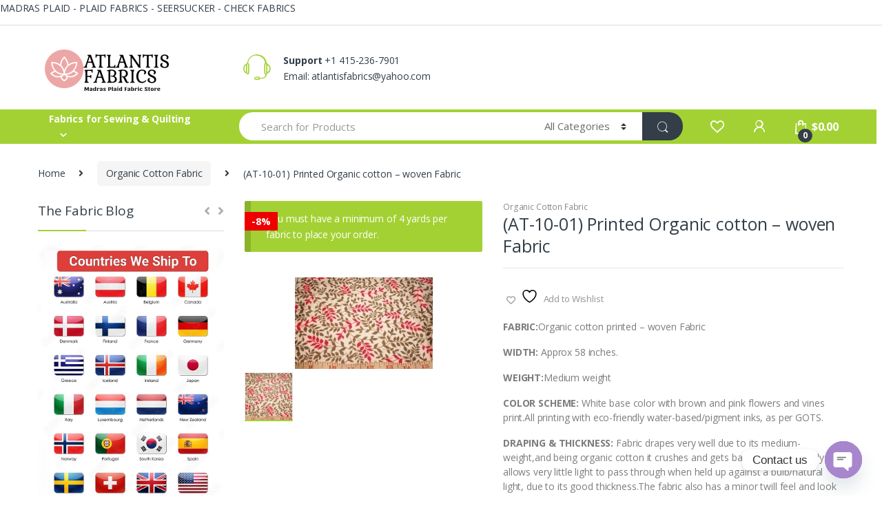

--- FILE ---
content_type: text/html; charset=UTF-8
request_url: https://fabriconlinestore.com/product/at-10-01-printed-organic-cotton-woven-fabric/
body_size: 40260
content:
<!DOCTYPE html>
<html lang="en-US">
<head>
<meta charset="UTF-8">
<meta name="viewport" content="width=device-width, initial-scale=1">
<link rel="profile" href="http://gmpg.org/xfn/11">
<link rel="pingback" href="https://fabriconlinestore.com/xmlrpc.php">

				
			<meta name='robots' content='index, follow, max-image-preview:large, max-snippet:-1, max-video-preview:-1' />
	<style>img:is([sizes="auto" i], [sizes^="auto," i]) { contain-intrinsic-size: 3000px 1500px }</style>
	
	<!-- This site is optimized with the Yoast SEO plugin v24.7 - https://yoast.com/wordpress/plugins/seo/ -->
	<title>(AT-10-01) Printed Organic cotton - woven Fabric - Fabric Online Store (Preppy Fabric Store)</title>
	<link rel="canonical" href="https://fabriconlinestore.com/product/at-10-01-printed-organic-cotton-woven-fabric/" />
	<meta property="og:locale" content="en_US" />
	<meta property="og:type" content="article" />
	<meta property="og:title" content="(AT-10-01) Printed Organic cotton - woven Fabric - Fabric Online Store (Preppy Fabric Store)" />
	<meta property="og:description" content="FABRIC:Organic cotton printed - woven Fabric  WIDTH: Approx 58 inches.  WEIGHT:Medium weight  COLOR SCHEME: White base color with brown and pink flowers and vines print.All printing with eco-friendly water-based/pigment inks, as per GOTS.  DRAPING &amp; THICKNESS: Fabric drapes very well due to its medium-weight,and being organic cotton it crushes and gets back in shape equally.It allows very little light to pass through when held up against a bulb/natural light, due to its good thickness.The fabric also has a minor twill feel and look to it.  FINISH &amp; FEEL: Regular medium-thick soft cotton woven poplin feel to the hand, with mild twill. The fabric has a sateen sheen to it, especially against light.  MINIMUM CUT: 1 yard" />
	<meta property="og:url" content="https://fabriconlinestore.com/product/at-10-01-printed-organic-cotton-woven-fabric/" />
	<meta property="og:site_name" content="Fabric Online Store (Preppy Fabric Store)" />
	<meta property="article:publisher" content="https://www.facebook.com/Madras-Plaid-Fabric-Online-Store-108169427530608/" />
	<meta property="article:modified_time" content="2019-11-19T08:39:16+00:00" />
	<meta property="og:image" content="https://fabriconlinestore.com/wp-content/uploads/2019/04/product_thumb-11.jpg" />
	<meta property="og:image:width" content="200" />
	<meta property="og:image:height" content="133" />
	<meta property="og:image:type" content="image/jpeg" />
	<meta name="twitter:card" content="summary_large_image" />
	<meta name="twitter:label1" content="Est. reading time" />
	<meta name="twitter:data1" content="1 minute" />
	<script data-jetpack-boost="ignore" type="application/ld+json" class="yoast-schema-graph">{"@context":"https://schema.org","@graph":[{"@type":"WebPage","@id":"https://fabriconlinestore.com/product/at-10-01-printed-organic-cotton-woven-fabric/","url":"https://fabriconlinestore.com/product/at-10-01-printed-organic-cotton-woven-fabric/","name":"(AT-10-01) Printed Organic cotton - woven Fabric - Fabric Online Store (Preppy Fabric Store)","isPartOf":{"@id":"https://fabriconlinestore.com/#website"},"primaryImageOfPage":{"@id":"https://fabriconlinestore.com/product/at-10-01-printed-organic-cotton-woven-fabric/#primaryimage"},"image":{"@id":"https://fabriconlinestore.com/product/at-10-01-printed-organic-cotton-woven-fabric/#primaryimage"},"thumbnailUrl":"https://fabriconlinestore.com/wp-content/uploads/2019/04/product_thumb-11.jpg","datePublished":"2019-04-04T08:58:07+00:00","dateModified":"2019-11-19T08:39:16+00:00","breadcrumb":{"@id":"https://fabriconlinestore.com/product/at-10-01-printed-organic-cotton-woven-fabric/#breadcrumb"},"inLanguage":"en-US","potentialAction":[{"@type":"ReadAction","target":["https://fabriconlinestore.com/product/at-10-01-printed-organic-cotton-woven-fabric/"]}]},{"@type":"ImageObject","inLanguage":"en-US","@id":"https://fabriconlinestore.com/product/at-10-01-printed-organic-cotton-woven-fabric/#primaryimage","url":"https://fabriconlinestore.com/wp-content/uploads/2019/04/product_thumb-11.jpg","contentUrl":"https://fabriconlinestore.com/wp-content/uploads/2019/04/product_thumb-11.jpg","width":200,"height":133,"caption":"product_thumb3"},{"@type":"BreadcrumbList","@id":"https://fabriconlinestore.com/product/at-10-01-printed-organic-cotton-woven-fabric/#breadcrumb","itemListElement":[{"@type":"ListItem","position":1,"name":"Home","item":"https://fabriconlinestore.com/"},{"@type":"ListItem","position":2,"name":"Fabric Store For Plaids, Patchworks &#038; Prints","item":"https://fabriconlinestore.com/"},{"@type":"ListItem","position":3,"name":"(AT-10-01) Printed Organic cotton &#8211; woven Fabric"}]},{"@type":"WebSite","@id":"https://fabriconlinestore.com/#website","url":"https://fabriconlinestore.com/","name":"Fabric Online Store (Madras Fabric Store)","description":"Madras &amp; Plaid Fabric Store","publisher":{"@id":"https://fabriconlinestore.com/#organization"},"potentialAction":[{"@type":"SearchAction","target":{"@type":"EntryPoint","urlTemplate":"https://fabriconlinestore.com/?s={search_term_string}"},"query-input":{"@type":"PropertyValueSpecification","valueRequired":true,"valueName":"search_term_string"}}],"inLanguage":"en-US"},{"@type":"Organization","@id":"https://fabriconlinestore.com/#organization","name":"Atlantis Fabrics","url":"https://fabriconlinestore.com/","logo":{"@type":"ImageObject","inLanguage":"en-US","@id":"https://fabriconlinestore.com/#/schema/logo/image/","url":"https://fabriconlinestore.com/wp-content/uploads/2019/12/b6d4d7af-8b4c-42ac-8d22-8584797f54a3_200x200-e1578127767778.png","contentUrl":"https://fabriconlinestore.com/wp-content/uploads/2019/12/b6d4d7af-8b4c-42ac-8d22-8584797f54a3_200x200-e1578127767778.png","width":200,"height":75,"caption":"Atlantis Fabrics"},"image":{"@id":"https://fabriconlinestore.com/#/schema/logo/image/"},"sameAs":["https://www.facebook.com/Madras-Plaid-Fabric-Online-Store-108169427530608/","https://instagram.com/madrasplaidpreppyfabrics","https://www.linkedin.com/in/emmet-bud-madras-plaid-patchwork-madras-fabric-9476bb45","https://www.pinterest.com/madrasfabric/","https://www.youtube.com/channel/UCLpY5wdsfP3uTWdsEMn-Uxw"]}]}</script>
	<!-- / Yoast SEO plugin. -->


<link rel='dns-prefetch' href='//fonts.googleapis.com' />
<link rel="alternate" type="application/rss+xml" title="Fabric Online Store (Preppy Fabric Store) &raquo; Feed" href="https://fabriconlinestore.com/feed/" />
<link rel="alternate" type="application/rss+xml" title="Fabric Online Store (Preppy Fabric Store) &raquo; Comments Feed" href="https://fabriconlinestore.com/comments/feed/" />
<link rel="alternate" type="application/rss+xml" title="Fabric Online Store (Preppy Fabric Store) &raquo; (AT-10-01) Printed Organic cotton &#8211; woven Fabric Comments Feed" href="https://fabriconlinestore.com/product/at-10-01-printed-organic-cotton-woven-fabric/feed/" />

<link rel='stylesheet' id='sbi_styles-css' href='https://fabriconlinestore.com/wp-content/plugins/instagram-feed/css/sbi-styles.min.css?ver=6.9.1' type='text/css' media='all' />
<style id='wp-emoji-styles-inline-css' type='text/css'>

	img.wp-smiley, img.emoji {
		display: inline !important;
		border: none !important;
		box-shadow: none !important;
		height: 1em !important;
		width: 1em !important;
		margin: 0 0.07em !important;
		vertical-align: -0.1em !important;
		background: none !important;
		padding: 0 !important;
	}
</style>
<link rel='stylesheet' id='wp-block-library-css' href='https://fabriconlinestore.com/wp-includes/css/dist/block-library/style.min.css?ver=6.8.3' type='text/css' media='all' />
<style id='classic-theme-styles-inline-css' type='text/css'>
/*! This file is auto-generated */
.wp-block-button__link{color:#fff;background-color:#32373c;border-radius:9999px;box-shadow:none;text-decoration:none;padding:calc(.667em + 2px) calc(1.333em + 2px);font-size:1.125em}.wp-block-file__button{background:#32373c;color:#fff;text-decoration:none}
</style>
<link rel='stylesheet' id='magnific-popup-css' href='https://fabriconlinestore.com/wp-content/plugins/gutentor/assets/library/magnific-popup/magnific-popup.min.css?ver=1.8.0' type='text/css' media='all' />
<link rel='stylesheet' id='slick-css' href='https://fabriconlinestore.com/wp-content/plugins/gutentor/assets/library/slick/slick.min.css?ver=1.8.1' type='text/css' media='all' />
<link rel='stylesheet' id='jquery-selectBox-css' href='https://fabriconlinestore.com/wp-content/plugins/yith-woocommerce-wishlist/assets/css/jquery.selectBox.css?ver=1.2.0' type='text/css' media='all' />
<link rel='stylesheet' id='woocommerce_prettyPhoto_css-css' href='//fabriconlinestore.com/wp-content/plugins/woocommerce/assets/css/prettyPhoto.css?ver=3.1.6' type='text/css' media='all' />
<link rel='stylesheet' id='yith-wcwl-main-css' href='https://fabriconlinestore.com/wp-content/plugins/yith-woocommerce-wishlist/assets/css/style.css?ver=4.0.1' type='text/css' media='all' />
<style id='yith-wcwl-main-inline-css' type='text/css'>
 :root { --rounded-corners-radius: 16px; --add-to-cart-rounded-corners-radius: 16px; --feedback-duration: 3s } 
 :root { --rounded-corners-radius: 16px; --add-to-cart-rounded-corners-radius: 16px; --feedback-duration: 3s } 
</style>
<link rel='stylesheet' id='fontawesome-css' href='https://fabriconlinestore.com/wp-content/plugins/gutentor/assets/library/fontawesome/css/all.min.css?ver=5.12.0' type='text/css' media='all' />
<link rel='stylesheet' id='wpness-grid-css' href='https://fabriconlinestore.com/wp-content/plugins/gutentor/assets/library/wpness-grid/wpness-grid.css?ver=1.0.0' type='text/css' media='all' />
<link rel='stylesheet' id='animate-css' href='https://fabriconlinestore.com/wp-content/plugins/gutentor/assets/library/animatecss/animate.min.css?ver=3.7.2' type='text/css' media='all' />
<link rel='stylesheet' id='wp-components-css' href='https://fabriconlinestore.com/wp-includes/css/dist/components/style.min.css?ver=6.8.3' type='text/css' media='all' />
<link rel='stylesheet' id='wp-preferences-css' href='https://fabriconlinestore.com/wp-includes/css/dist/preferences/style.min.css?ver=6.8.3' type='text/css' media='all' />
<link rel='stylesheet' id='wp-block-editor-css' href='https://fabriconlinestore.com/wp-includes/css/dist/block-editor/style.min.css?ver=6.8.3' type='text/css' media='all' />
<link rel='stylesheet' id='wp-reusable-blocks-css' href='https://fabriconlinestore.com/wp-includes/css/dist/reusable-blocks/style.min.css?ver=6.8.3' type='text/css' media='all' />
<link rel='stylesheet' id='wp-patterns-css' href='https://fabriconlinestore.com/wp-includes/css/dist/patterns/style.min.css?ver=6.8.3' type='text/css' media='all' />
<link rel='stylesheet' id='wp-editor-css' href='https://fabriconlinestore.com/wp-includes/css/dist/editor/style.min.css?ver=6.8.3' type='text/css' media='all' />
<link rel='stylesheet' id='gutentor-css' href='https://fabriconlinestore.com/wp-content/plugins/gutentor/dist/blocks.style.build.css?ver=3.4.7' type='text/css' media='all' />
<style id='global-styles-inline-css' type='text/css'>
:root{--wp--preset--aspect-ratio--square: 1;--wp--preset--aspect-ratio--4-3: 4/3;--wp--preset--aspect-ratio--3-4: 3/4;--wp--preset--aspect-ratio--3-2: 3/2;--wp--preset--aspect-ratio--2-3: 2/3;--wp--preset--aspect-ratio--16-9: 16/9;--wp--preset--aspect-ratio--9-16: 9/16;--wp--preset--color--black: #000000;--wp--preset--color--cyan-bluish-gray: #abb8c3;--wp--preset--color--white: #ffffff;--wp--preset--color--pale-pink: #f78da7;--wp--preset--color--vivid-red: #cf2e2e;--wp--preset--color--luminous-vivid-orange: #ff6900;--wp--preset--color--luminous-vivid-amber: #fcb900;--wp--preset--color--light-green-cyan: #7bdcb5;--wp--preset--color--vivid-green-cyan: #00d084;--wp--preset--color--pale-cyan-blue: #8ed1fc;--wp--preset--color--vivid-cyan-blue: #0693e3;--wp--preset--color--vivid-purple: #9b51e0;--wp--preset--gradient--vivid-cyan-blue-to-vivid-purple: linear-gradient(135deg,rgba(6,147,227,1) 0%,rgb(155,81,224) 100%);--wp--preset--gradient--light-green-cyan-to-vivid-green-cyan: linear-gradient(135deg,rgb(122,220,180) 0%,rgb(0,208,130) 100%);--wp--preset--gradient--luminous-vivid-amber-to-luminous-vivid-orange: linear-gradient(135deg,rgba(252,185,0,1) 0%,rgba(255,105,0,1) 100%);--wp--preset--gradient--luminous-vivid-orange-to-vivid-red: linear-gradient(135deg,rgba(255,105,0,1) 0%,rgb(207,46,46) 100%);--wp--preset--gradient--very-light-gray-to-cyan-bluish-gray: linear-gradient(135deg,rgb(238,238,238) 0%,rgb(169,184,195) 100%);--wp--preset--gradient--cool-to-warm-spectrum: linear-gradient(135deg,rgb(74,234,220) 0%,rgb(151,120,209) 20%,rgb(207,42,186) 40%,rgb(238,44,130) 60%,rgb(251,105,98) 80%,rgb(254,248,76) 100%);--wp--preset--gradient--blush-light-purple: linear-gradient(135deg,rgb(255,206,236) 0%,rgb(152,150,240) 100%);--wp--preset--gradient--blush-bordeaux: linear-gradient(135deg,rgb(254,205,165) 0%,rgb(254,45,45) 50%,rgb(107,0,62) 100%);--wp--preset--gradient--luminous-dusk: linear-gradient(135deg,rgb(255,203,112) 0%,rgb(199,81,192) 50%,rgb(65,88,208) 100%);--wp--preset--gradient--pale-ocean: linear-gradient(135deg,rgb(255,245,203) 0%,rgb(182,227,212) 50%,rgb(51,167,181) 100%);--wp--preset--gradient--electric-grass: linear-gradient(135deg,rgb(202,248,128) 0%,rgb(113,206,126) 100%);--wp--preset--gradient--midnight: linear-gradient(135deg,rgb(2,3,129) 0%,rgb(40,116,252) 100%);--wp--preset--font-size--small: 13px;--wp--preset--font-size--medium: 20px;--wp--preset--font-size--large: 36px;--wp--preset--font-size--x-large: 42px;--wp--preset--font-family--inter: "Inter", sans-serif;--wp--preset--font-family--cardo: Cardo;--wp--preset--spacing--20: 0.44rem;--wp--preset--spacing--30: 0.67rem;--wp--preset--spacing--40: 1rem;--wp--preset--spacing--50: 1.5rem;--wp--preset--spacing--60: 2.25rem;--wp--preset--spacing--70: 3.38rem;--wp--preset--spacing--80: 5.06rem;--wp--preset--shadow--natural: 6px 6px 9px rgba(0, 0, 0, 0.2);--wp--preset--shadow--deep: 12px 12px 50px rgba(0, 0, 0, 0.4);--wp--preset--shadow--sharp: 6px 6px 0px rgba(0, 0, 0, 0.2);--wp--preset--shadow--outlined: 6px 6px 0px -3px rgba(255, 255, 255, 1), 6px 6px rgba(0, 0, 0, 1);--wp--preset--shadow--crisp: 6px 6px 0px rgba(0, 0, 0, 1);}:where(.is-layout-flex){gap: 0.5em;}:where(.is-layout-grid){gap: 0.5em;}body .is-layout-flex{display: flex;}.is-layout-flex{flex-wrap: wrap;align-items: center;}.is-layout-flex > :is(*, div){margin: 0;}body .is-layout-grid{display: grid;}.is-layout-grid > :is(*, div){margin: 0;}:where(.wp-block-columns.is-layout-flex){gap: 2em;}:where(.wp-block-columns.is-layout-grid){gap: 2em;}:where(.wp-block-post-template.is-layout-flex){gap: 1.25em;}:where(.wp-block-post-template.is-layout-grid){gap: 1.25em;}.has-black-color{color: var(--wp--preset--color--black) !important;}.has-cyan-bluish-gray-color{color: var(--wp--preset--color--cyan-bluish-gray) !important;}.has-white-color{color: var(--wp--preset--color--white) !important;}.has-pale-pink-color{color: var(--wp--preset--color--pale-pink) !important;}.has-vivid-red-color{color: var(--wp--preset--color--vivid-red) !important;}.has-luminous-vivid-orange-color{color: var(--wp--preset--color--luminous-vivid-orange) !important;}.has-luminous-vivid-amber-color{color: var(--wp--preset--color--luminous-vivid-amber) !important;}.has-light-green-cyan-color{color: var(--wp--preset--color--light-green-cyan) !important;}.has-vivid-green-cyan-color{color: var(--wp--preset--color--vivid-green-cyan) !important;}.has-pale-cyan-blue-color{color: var(--wp--preset--color--pale-cyan-blue) !important;}.has-vivid-cyan-blue-color{color: var(--wp--preset--color--vivid-cyan-blue) !important;}.has-vivid-purple-color{color: var(--wp--preset--color--vivid-purple) !important;}.has-black-background-color{background-color: var(--wp--preset--color--black) !important;}.has-cyan-bluish-gray-background-color{background-color: var(--wp--preset--color--cyan-bluish-gray) !important;}.has-white-background-color{background-color: var(--wp--preset--color--white) !important;}.has-pale-pink-background-color{background-color: var(--wp--preset--color--pale-pink) !important;}.has-vivid-red-background-color{background-color: var(--wp--preset--color--vivid-red) !important;}.has-luminous-vivid-orange-background-color{background-color: var(--wp--preset--color--luminous-vivid-orange) !important;}.has-luminous-vivid-amber-background-color{background-color: var(--wp--preset--color--luminous-vivid-amber) !important;}.has-light-green-cyan-background-color{background-color: var(--wp--preset--color--light-green-cyan) !important;}.has-vivid-green-cyan-background-color{background-color: var(--wp--preset--color--vivid-green-cyan) !important;}.has-pale-cyan-blue-background-color{background-color: var(--wp--preset--color--pale-cyan-blue) !important;}.has-vivid-cyan-blue-background-color{background-color: var(--wp--preset--color--vivid-cyan-blue) !important;}.has-vivid-purple-background-color{background-color: var(--wp--preset--color--vivid-purple) !important;}.has-black-border-color{border-color: var(--wp--preset--color--black) !important;}.has-cyan-bluish-gray-border-color{border-color: var(--wp--preset--color--cyan-bluish-gray) !important;}.has-white-border-color{border-color: var(--wp--preset--color--white) !important;}.has-pale-pink-border-color{border-color: var(--wp--preset--color--pale-pink) !important;}.has-vivid-red-border-color{border-color: var(--wp--preset--color--vivid-red) !important;}.has-luminous-vivid-orange-border-color{border-color: var(--wp--preset--color--luminous-vivid-orange) !important;}.has-luminous-vivid-amber-border-color{border-color: var(--wp--preset--color--luminous-vivid-amber) !important;}.has-light-green-cyan-border-color{border-color: var(--wp--preset--color--light-green-cyan) !important;}.has-vivid-green-cyan-border-color{border-color: var(--wp--preset--color--vivid-green-cyan) !important;}.has-pale-cyan-blue-border-color{border-color: var(--wp--preset--color--pale-cyan-blue) !important;}.has-vivid-cyan-blue-border-color{border-color: var(--wp--preset--color--vivid-cyan-blue) !important;}.has-vivid-purple-border-color{border-color: var(--wp--preset--color--vivid-purple) !important;}.has-vivid-cyan-blue-to-vivid-purple-gradient-background{background: var(--wp--preset--gradient--vivid-cyan-blue-to-vivid-purple) !important;}.has-light-green-cyan-to-vivid-green-cyan-gradient-background{background: var(--wp--preset--gradient--light-green-cyan-to-vivid-green-cyan) !important;}.has-luminous-vivid-amber-to-luminous-vivid-orange-gradient-background{background: var(--wp--preset--gradient--luminous-vivid-amber-to-luminous-vivid-orange) !important;}.has-luminous-vivid-orange-to-vivid-red-gradient-background{background: var(--wp--preset--gradient--luminous-vivid-orange-to-vivid-red) !important;}.has-very-light-gray-to-cyan-bluish-gray-gradient-background{background: var(--wp--preset--gradient--very-light-gray-to-cyan-bluish-gray) !important;}.has-cool-to-warm-spectrum-gradient-background{background: var(--wp--preset--gradient--cool-to-warm-spectrum) !important;}.has-blush-light-purple-gradient-background{background: var(--wp--preset--gradient--blush-light-purple) !important;}.has-blush-bordeaux-gradient-background{background: var(--wp--preset--gradient--blush-bordeaux) !important;}.has-luminous-dusk-gradient-background{background: var(--wp--preset--gradient--luminous-dusk) !important;}.has-pale-ocean-gradient-background{background: var(--wp--preset--gradient--pale-ocean) !important;}.has-electric-grass-gradient-background{background: var(--wp--preset--gradient--electric-grass) !important;}.has-midnight-gradient-background{background: var(--wp--preset--gradient--midnight) !important;}.has-small-font-size{font-size: var(--wp--preset--font-size--small) !important;}.has-medium-font-size{font-size: var(--wp--preset--font-size--medium) !important;}.has-large-font-size{font-size: var(--wp--preset--font-size--large) !important;}.has-x-large-font-size{font-size: var(--wp--preset--font-size--x-large) !important;}
:where(.wp-block-post-template.is-layout-flex){gap: 1.25em;}:where(.wp-block-post-template.is-layout-grid){gap: 1.25em;}
:where(.wp-block-columns.is-layout-flex){gap: 2em;}:where(.wp-block-columns.is-layout-grid){gap: 2em;}
:root :where(.wp-block-pullquote){font-size: 1.5em;line-height: 1.6;}
</style>
<link rel='stylesheet' id='catch-infinite-scroll-css' href='https://fabriconlinestore.com/wp-content/plugins/catch-infinite-scroll/public/css/catch-infinite-scroll-public.css?ver=2.0.7' type='text/css' media='all' />
<link rel='stylesheet' id='photoswipe-css' href='https://fabriconlinestore.com/wp-content/plugins/woocommerce/assets/css/photoswipe/photoswipe.min.css?ver=9.7.2' type='text/css' media='all' />
<link rel='stylesheet' id='photoswipe-default-skin-css' href='https://fabriconlinestore.com/wp-content/plugins/woocommerce/assets/css/photoswipe/default-skin/default-skin.min.css?ver=9.7.2' type='text/css' media='all' />
<style id='woocommerce-inline-inline-css' type='text/css'>
.woocommerce form .form-row .required { visibility: visible; }
</style>
<link rel='stylesheet' id='gateway-css' href='https://fabriconlinestore.com/wp-content/plugins/woocommerce-paypal-payments/modules/ppcp-button/assets/css/gateway.css?ver=3.1.0' type='text/css' media='all' />
<link rel='stylesheet' id='jquery-colorbox-css' href='https://fabriconlinestore.com/wp-content/plugins/yith-woocommerce-compare/assets/css/colorbox.css?ver=1.4.21' type='text/css' media='all' />
<link rel='stylesheet' id='yith-quick-view-css' href='https://fabriconlinestore.com/wp-content/plugins/yith-woocommerce-quick-view/assets/css/yith-quick-view.css?ver=2.1.0' type='text/css' media='all' />
<style id='yith-quick-view-inline-css' type='text/css'>

				#yith-quick-view-modal .yith-quick-view-overlay{background:rgba( 0, 0, 0, 0.8)}
				#yith-quick-view-modal .yith-wcqv-main{background:#ffffff;}
				#yith-quick-view-close{color:#cdcdcd;}
				#yith-quick-view-close:hover{color:#ff0000;}
</style>
<link rel='stylesheet' id='brands-styles-css' href='https://fabriconlinestore.com/wp-content/plugins/woocommerce/assets/css/brands.css?ver=9.7.2' type='text/css' media='all' />
<link rel='stylesheet' id='electro-fonts-css' href='//fonts.googleapis.com/css?family=Open+Sans%3A400%2C300%2C600%2C700%2C800%2C800italic%2C700italic%2C600italic%2C400italic%2C300italic&#038;subset=latin%2Clatin-ext' type='text/css' media='all' />
<link rel='stylesheet' id='bootstrap-css' href='https://fabriconlinestore.com/wp-content/themes/electro/assets/css/bootstrap.min.css?ver=2.2.8' type='text/css' media='all' />
<link rel='stylesheet' id='font-electro-css' href='https://fabriconlinestore.com/wp-content/themes/electro/assets/css/font-electro.css?ver=2.2.8' type='text/css' media='all' />
<link rel='stylesheet' id='jquery-mCustomScrollbar-css' href='https://fabriconlinestore.com/wp-content/themes/electro/assets/css/jquery.mCustomScrollbar.css?ver=2.2.8' type='text/css' media='all' />
<link rel='stylesheet' id='electro-style-css' href='https://fabriconlinestore.com/wp-content/themes/electro/style.min.css?ver=2.2.8' type='text/css' media='all' />
<link rel='stylesheet' id='electro-style-v2-css' href='https://fabriconlinestore.com/wp-content/themes/electro/assets/css/v2.min.css?ver=2.2.8' type='text/css' media='all' />
<link rel='stylesheet' id='electro-color-css' href='https://fabriconlinestore.com/wp-content/themes/electro/assets/css/colors/green.min.css?ver=2.2.8' type='text/css' media='all' />
<style id='akismet-widget-style-inline-css' type='text/css'>

			.a-stats {
				--akismet-color-mid-green: #357b49;
				--akismet-color-white: #fff;
				--akismet-color-light-grey: #f6f7f7;

				max-width: 350px;
				width: auto;
			}

			.a-stats * {
				all: unset;
				box-sizing: border-box;
			}

			.a-stats strong {
				font-weight: 600;
			}

			.a-stats a.a-stats__link,
			.a-stats a.a-stats__link:visited,
			.a-stats a.a-stats__link:active {
				background: var(--akismet-color-mid-green);
				border: none;
				box-shadow: none;
				border-radius: 8px;
				color: var(--akismet-color-white);
				cursor: pointer;
				display: block;
				font-family: -apple-system, BlinkMacSystemFont, 'Segoe UI', 'Roboto', 'Oxygen-Sans', 'Ubuntu', 'Cantarell', 'Helvetica Neue', sans-serif;
				font-weight: 500;
				padding: 12px;
				text-align: center;
				text-decoration: none;
				transition: all 0.2s ease;
			}

			/* Extra specificity to deal with TwentyTwentyOne focus style */
			.widget .a-stats a.a-stats__link:focus {
				background: var(--akismet-color-mid-green);
				color: var(--akismet-color-white);
				text-decoration: none;
			}

			.a-stats a.a-stats__link:hover {
				filter: brightness(110%);
				box-shadow: 0 4px 12px rgba(0, 0, 0, 0.06), 0 0 2px rgba(0, 0, 0, 0.16);
			}

			.a-stats .count {
				color: var(--akismet-color-white);
				display: block;
				font-size: 1.5em;
				line-height: 1.4;
				padding: 0 13px;
				white-space: nowrap;
			}
		
</style>
<link rel='stylesheet' id='chaty-front-css-css' href='https://fabriconlinestore.com/wp-content/plugins/chaty/css/chaty-front.min.css?ver=3.4.81758967281' type='text/css' media='all' />
<link rel='stylesheet' id='jquery-lazyloadxt-spinner-css-css' href='//fabriconlinestore.com/wp-content/plugins/a3-lazy-load/assets/css/jquery.lazyloadxt.spinner.css?ver=6.8.3' type='text/css' media='all' />
<link rel='stylesheet' id='a3a3_lazy_load-css' href='//fabriconlinestore.com/wp-content/uploads/sass/a3_lazy_load.min.css?ver=1649441998' type='text/css' media='all' />
<link rel='stylesheet' id='woopq-frontend-css' href='https://fabriconlinestore.com/wp-content/plugins/wpc-product-quantity/assets/css/frontend.css?ver=5.0.9' type='text/css' media='all' />
















<link rel="https://api.w.org/" href="https://fabriconlinestore.com/wp-json/" /><link rel="alternate" title="JSON" type="application/json" href="https://fabriconlinestore.com/wp-json/wp/v2/product/5430" /><link rel="EditURI" type="application/rsd+xml" title="RSD" href="https://fabriconlinestore.com/xmlrpc.php?rsd" />
<meta name="generator" content="WordPress 6.8.3" />
<meta name="generator" content="WooCommerce 9.7.2" />
<link rel='shortlink' href='https://fabriconlinestore.com/?p=5430' />
<link rel="alternate" title="oEmbed (JSON)" type="application/json+oembed" href="https://fabriconlinestore.com/wp-json/oembed/1.0/embed?url=https%3A%2F%2Ffabriconlinestore.com%2Fproduct%2Fat-10-01-printed-organic-cotton-woven-fabric%2F" />
<link rel="alternate" title="oEmbed (XML)" type="text/xml+oembed" href="https://fabriconlinestore.com/wp-json/oembed/1.0/embed?url=https%3A%2F%2Ffabriconlinestore.com%2Fproduct%2Fat-10-01-printed-organic-cotton-woven-fabric%2F&#038;format=xml" />
<meta name="generator" content="Redux 4.5.4" /><!-- Global site tag (gtag.js) - Google Analytics -->

<!-- Google site verification - Google for WooCommerce -->
<meta name="google-site-verification" content="uYWN_jQRQUu-RMxQD5488Cs-OSC_eCkJz8QFixHgqvw" />
		<style type="text/css">.footer-bottom-widgets .columns { width: 25%; } .footer-bottom-widgets-menu-inner { justify-content: unset; }</style>
			<noscript><style>.woocommerce-product-gallery{ opacity: 1 !important; }</style></noscript>
	
<!-- Meta Pixel Code -->

<!-- End Meta Pixel Code -->
<style type="text/css" id="custom-background-css">
body.custom-background { background-color: #ffffff; }
</style>
	MADRAS PLAID - PLAID FABRICS - SEERSUCKER - CHECK FABRICS

<!-- Global site tag (gtag.js) - Google Analytics -->

<style type="text/css">img.zoooom,.zoooom img{padding:0!important;}</style><style class='wp-fonts-local' type='text/css'>
@font-face{font-family:Inter;font-style:normal;font-weight:300 900;font-display:fallback;src:url('https://fabriconlinestore.com/wp-content/plugins/woocommerce/assets/fonts/Inter-VariableFont_slnt,wght.woff2') format('woff2');font-stretch:normal;}
@font-face{font-family:Cardo;font-style:normal;font-weight:400;font-display:fallback;src:url('https://fabriconlinestore.com/wp-content/plugins/woocommerce/assets/fonts/cardo_normal_400.woff2') format('woff2');}
</style>
<link rel="icon" href="https://fabriconlinestore.com/wp-content/uploads/2019/03/logo-new.png" sizes="32x32" />
<link rel="icon" href="https://fabriconlinestore.com/wp-content/uploads/2019/03/logo-new.png" sizes="192x192" />
<link rel="apple-touch-icon" href="https://fabriconlinestore.com/wp-content/uploads/2019/03/logo-new.png" />
<meta name="msapplication-TileImage" content="https://fabriconlinestore.com/wp-content/uploads/2019/03/logo-new.png" />
<!-- Gutentor Dynamic CSS -->
<style type="text/css" id='gutentor-dynamic-css'>
#section-250bf28c-f1f0-4a69-9e94-f316b5599f03 .gutentor-section-title .gutentor-title{color:#111111}#section-250bf28c-f1f0-4a69-9e94-f316b5599f03 .gutentor-single-item-button{color:#fff;background-color:rgba(39,92,246,1);padding:10px 15px 10px 15px;border-top-left-radius:3px;border-top-right-radius:3px;border-bottom-right-radius:3px;border-bottom-left-radius:3px;font-size:14px;text-transform:normal}#section-250bf28c-f1f0-4a69-9e94-f316b5599f03 .gutentor-single-item-button:hover{background-color:rgba(25,73,212,1)}@media only screen and (min-width:768px){#section-250bf28c-f1f0-4a69-9e94-f316b5599f03 .gutentor-single-item-button{padding:10px 15px 10px 15px;font-size:14px}}@media only screen and (min-width:992px){#section-250bf28c-f1f0-4a69-9e94-f316b5599f03 .gutentor-single-item-button{padding:10px 15px 10px 15px;font-size:14px}}#section-a5a5b0a9-0879-48b3-9c73-a6f49efede63 .gutentor-section-title .gutentor-title{color:#111111}#section-a5a5b0a9-0879-48b3-9c73-a6f49efede63 .gutentor-single-item .gutentor-single-item-content .gallery-icon{font-size:16px;color:#23282d}#section-a5a5b0a9-0879-48b3-9c73-a6f49efede63 .gutentor-single-item .gutentor-single-item-content .image-gallery:hover .gallery-icon{color:#275cf6}
</style>		<style type="text/css" id="wp-custom-css">
			del {
    display: none;
}
.header-icon:first-child {
    display: none;
}
a.add-to-compare-link {
    display: none!important;
}
.uom {
    font-size: 22px;
    font-style: italic;
    color: #5dcd82;
}
.tab-content .uom {
    display:none!important;
}
.woocommerce.columns-6 .uom {
    display:none!important;
}
.desktop-footer .uom {
    display:none!important;
}
.products-2-1-2:not(.electro-v1) {
    padding: 1.786em 0;
    margin-bottom: 2em;
    background-color: #c7f9e1;
}
.products-2-1-2:not(.electro-v1) p{
   text-align:justify;
}

.single-product.full-width .single-product-wrapper {
	margin-bottom: 4.429em;
}
@media (max-width: 400px) {
	.mobile-landing-iframe .da-block,
	.mobile-landing-iframe .product-categories-list .categories,
	.mobile-landing-iframe .mobile-handheld-department ul.nav,
	.mobile-landing-iframe .show-nav .nav,
	.mobile-landing-iframe .products-list.v2 ul.products,
	.mobile-landing-iframe .home-mobile-v2-features-block .features-list{
		    overflow: hidden;
	}
	
	.mobile-landing-iframe:not(.admin-bar) .mobile-header-v2,
	.mobile-landing-iframe:not(.admin-bar) .mobile-header-v1{
		padding-top: 40px;
	}
	
.mobile-landing-iframe .site-footer {
	  padding-bottom: 0;
}
}


		</style>
		
		<!-- Global site tag (gtag.js) - Google Ads: AW-10814280339 - Google for WooCommerce -->
		
		

		</head>

<body class="wp-singular product-template-default single single-product postid-5430 custom-background wp-theme-electro theme-electro gutentor-active woocommerce woocommerce-page woocommerce-no-js left-sidebar normal electro-compact">

<div class="off-canvas-wrapper">
<div id="page" class="hfeed site">
    		<a class="skip-link screen-reader-text" href="#site-navigation">Skip to navigation</a>
		<a class="skip-link screen-reader-text" href="#content">Skip to content</a>
		
		
		<div class="top-bar">
			<div class="container">
						</div>
		</div><!-- /.top-bar -->

		
    <header id="masthead" class="header-v2 stick-this site-header">
        <div class="container hidden-lg-down">
            <div class="masthead"><div class="header-logo-area">			<div class="header-site-branding">
				<a href="https://fabriconlinestore.com/" class="header-logo-link">
					<img src="https://fabriconlinestore.com/wp-content/uploads/2019/12/b6d4d7af-8b4c-42ac-8d22-8584797f54a3_200x200-e1578127767778.png" alt="Fabric Online Store (Preppy Fabric Store)" class="img-header-logo" width="200" height="75" />
				</a>
			</div>
					<div class="off-canvas-navigation-wrapper off-canvas-hide-in-desktop">
			<div class="off-canvas-navbar-toggle-buttons clearfix">
				<button class="navbar-toggler navbar-toggle-hamburger " type="button">
					<i class="ec ec-menu"></i>
				</button>
				<button class="navbar-toggler navbar-toggle-close " type="button">
					<i class="ec ec-close-remove"></i>
				</button>
			</div>

			<div class="off-canvas-navigation" id="default-oc-header">
				<ul id="menu-all-departments-menu" class="nav nav-inline yamm"><li id="menu-item-6098" class="menu-item menu-item-type-custom menu-item-object-custom menu-item-6098"><a title="Madras Plaid Fabric" href="https://fabriconlinestore.com/product-category/madras-fabric-plaid-fabric-madras-plaid/">Madras Plaid Fabric</a></li>
<li id="menu-item-6042" class="menu-item menu-item-type-custom menu-item-object-custom menu-item-6042"><a title="Patchwork Madras" href="https://fabriconlinestore.com/product-category/patchwork-madras-patchwork-plaid/">Patchwork Madras</a></li>
<li id="menu-item-6043" class="menu-item menu-item-type-custom menu-item-object-custom menu-item-6043"><a title="Cotton Print Fabrics" href="https://fabriconlinestore.com/product-category/cotton-print-novelty-print-fabric/">Cotton Print Fabrics</a></li>
<li id="menu-item-6044" class="menu-item menu-item-type-custom menu-item-object-custom menu-item-6044"><a title="Seersucker Stripes, Plaids, Solids" href="https://fabriconlinestore.com/product-category/seersucker-stripes-plaid-seersucker-fabric/">Seersucker Stripes, Plaids, Solids</a></li>
</ul>			</div>
		</div>
		</div><div class="header-support">
            <div class="header-support-inner">
                <div class="support-icon">
                    <i class="ec ec-support"></i>
                </div>
                <div class="support-info">
                    <div class="support-number"><strong>Support</strong> +1 415-236-7901</div>
                    <div class="support-email">Email: atlantisfabrics@yahoo.com</div>
                </div>
            </div>
        </div>        </div><div class="electro-navbar">
            <div class="container">
                <div class="electro-navbar-inner">
                <div class="departments-menu-v2">
            <div class="dropdown ">
                <a href="#" class="departments-menu-v2-title" data-toggle="dropdown">
                    <span>Fabrics for Sewing &amp; Quilting<i class="departments-menu-v2-icon ec ec-arrow-down-search"></i></span>
                </a>
                            </div>
        </div>
<form class="navbar-search" method="get" action="https://fabriconlinestore.com/" autocomplete="off">
	<label class="sr-only screen-reader-text" for="search">Search for:</label>
	<div class="input-group">
    	<div class="input-search-field">
    		<input type="text" id="search" class="form-control search-field product-search-field" dir="ltr" value="" name="s" placeholder="Search for Products" autocomplete="off" />
    	</div>
    			<div class="input-group-addon search-categories">
			<select  name='product_cat' id='product_cat' class='postform resizeselect'>
	<option value='0' selected='selected'>All Categories</option>
	<option class="level-0" value="madras-fabric-plaid-fabric-madras-plaid">Madras Fabric &#8211; Madras Plaid &#8211; Plaid Fabric</option>
	<option class="level-0" value="patchwork-madras-patchwork-plaid">Patchwork Madras &amp; Patchwork Print Fabrics</option>
	<option class="level-0" value="organic-cotton-fabric">Organic Cotton Fabric</option>
	<option class="level-0" value="printed-fabrics-novelty-print-fabric">Printed Fabrics &#8211; Novelty Prints &#8211; Quilting Prints &#8211; Fun Prints</option>
	<option class="level-0" value="bleeding-madras">Bleeding Madras Fabric &#8211; Bleeding Madras</option>
	<option class="level-0" value="vegetable-dyed-fabric">Vegetable Dyed Fabrics</option>
	<option class="level-0" value="seersucker-stripes-plaid-seersucker-fabric">SEERSUCKER Fabric &#8211; Seersucker Stripes + Plaids</option>
	<option class="level-0" value="linen-fabric-linen-checks-linen-stripes">Linen Fabric &#8211; Linen Plaid &#8211; Linen Stripes</option>
	<option class="level-0" value="chambray-fabric-chambray-for-shirts">CHAMBRAY Fabric &#8211; Chambray solids &#8211; Chambray stripes</option>
	<option class="level-0" value="gingham-fabric-gingham-check-buffalo-plaid">Gingham Fabric &#8211; Gingham Check &#8211; Buffalo Plaid</option>
	<option class="level-0" value="flannel-madras-flannel-plaid-twill-madras">Flannel Madras / Flannel Plaid / Twill Plaid</option>
	<option class="level-0" value="denim-patchwork-fabric">Denim Patchwork &amp; Denim Print Fabrics</option>
	<option class="level-0" value="houndstooth-fabric-houndstooth-tweed">Houndstooth Fabric &#8211; Houndstooth Tweed</option>
	<option class="level-0" value="stripe-fabric-cotton-stripe-striped-fabric">Stripe Fabric &#8211; Cotton Stripes &#8211; Striped Fabric</option>
	<option class="level-0" value="embroidered-fabric">Embroidered Fabric</option>
	<option class="level-0" value="corduroy-fabric-for-winter-fall">Corduroy Fabric &amp; Patchwork Corduroy</option>
	<option class="level-0" value="solid-cotton-fabric-by-the-yard">Solid Cotton Fabric / Quilting Cottons</option>
	<option class="level-0" value="handwoven-plaid-striped-fabric">Handwoven Fabric / Handwoven Plaid &amp; Stripes / Hand loomed</option>
	<option class="level-0" value="trims-borders-embellishments">Trims &amp; Borders by the yard</option>
	<option class="level-0" value="tattersall-plaid-tattersall-fabric-windowpane-check-fabrics">Tattersall Plaid &#8211; Tattersall Fabric &amp; Windowpane Check Fabrics</option>
	<option class="level-0" value="wool-fabric-wool-plaid-herringbone-wool-tweed">Wool Fabric &#8211; Wool Plaid &#8211; Herringbone &#8211; Wool Tweed</option>
	<option class="level-0" value="faux-fur-fabric">Faux Fur Fabric</option>
	<option class="level-0" value="double-faced-reversible-fabric">Double Faced Reversible Fabric</option>
	<option class="level-0" value="bamboo-fabric-bamboo-fiber">Bamboo Fabric &#8211; Bamboo Fiber</option>
</select>
		</div>
				<div class="input-group-btn">
			<input type="hidden" id="search-param" name="post_type" value="product" />
			<button type="submit" class="btn btn-secondary"><i class="ec ec-search"></i></button>
		</div>
	</div>
	</form>
<div class="header-icons"><div class="header-icon" data-toggle="tooltip" data-title="Compare">
            <a href="https://fabriconlinestore.com/about-the-plaid-fabric-store/">
                <i class="ec ec-compare"></i>
                            </a>
        </div><div class="header-icon" data-toggle="tooltip" data-title="Wishlist">
        <a href="https://fabriconlinestore.com/wishlist/">
            <i class="ec ec-favorites"></i>
                    </a>
    </div><div class="header-icon dropdown animate-dropdown">
            <a href="https://fabriconlinestore.com/my-account/" data-toggle="dropdown"><i class="ec ec-user"></i></a>
            <ul class="dropdown-menu dropdown-menu-user-account">
                                <li>
                                        <div class="register-sign-in-dropdown-inner">
                        <div class="sign-in">
                            <p>Returning Customer ?</p>
                            <div class="sign-in-action"><a href="https://fabriconlinestore.com/my-account/" class="sign-in-button">Sign in</a></div>
                        </div>
                        <div class="register">
                            <p>Don&#039;t have an account ?</p>
                            <div class="register-action"><a href="https://fabriconlinestore.com/my-account/">Register</a></div>
                        </div>
                    </div>
                                    </li>
                            </ul>
        </div><div class="header-icon animate-dropdown dropdown">
            <a href="https://fabriconlinestore.com/cart/" data-toggle="dropdown">
                <i class="ec ec-shopping-bag"></i>
                <span class="cart-items-count count header-icon-counter">0</span>
                <span class="cart-items-total-price total-price"><span class="woocommerce-Price-amount amount"><bdi><span class="woocommerce-Price-currencySymbol">&#36;</span>0.00</bdi></span></span>
            </a>
                                <ul class="dropdown-menu dropdown-menu-mini-cart">
                        <li>
                            <div class="widget_shopping_cart_content">
                              

	<p class="woocommerce-mini-cart__empty-message">No products in the cart.</p>


<div class="alg-wc-oma-msg">You must have a minimum of 4 yards per fabric, to place your order.</div>                            </div>
                        </li>
                    </ul>        </div></div><!-- /.header-icons -->                </div>
            </div>
        </div>
        </div>

        			<div class="mobile-header-v2 handheld-stick-this">
				<div class="container hidden-xl-up">
					<div class="mobile-header-v2-inner">
								<div class="off-canvas-navigation-wrapper off-canvas-hide-in-desktop">
			<div class="off-canvas-navbar-toggle-buttons clearfix">
				<button class="navbar-toggler navbar-toggle-hamburger " type="button">
					<i class="ec ec-menu"></i>
				</button>
				<button class="navbar-toggler navbar-toggle-close " type="button">
					<i class="ec ec-close-remove"></i>
				</button>
			</div>

			<div class="off-canvas-navigation" id="default-oc-header">
				<ul id="menu-all-departments-menu-1" class="nav nav-inline yamm"><li id="menu-item-6098" class="menu-item menu-item-type-custom menu-item-object-custom menu-item-6098"><a title="Madras Plaid Fabric" href="https://fabriconlinestore.com/product-category/madras-fabric-plaid-fabric-madras-plaid/">Madras Plaid Fabric</a></li>
<li id="menu-item-6042" class="menu-item menu-item-type-custom menu-item-object-custom menu-item-6042"><a title="Patchwork Madras" href="https://fabriconlinestore.com/product-category/patchwork-madras-patchwork-plaid/">Patchwork Madras</a></li>
<li id="menu-item-6043" class="menu-item menu-item-type-custom menu-item-object-custom menu-item-6043"><a title="Cotton Print Fabrics" href="https://fabriconlinestore.com/product-category/cotton-print-novelty-print-fabric/">Cotton Print Fabrics</a></li>
<li id="menu-item-6044" class="menu-item menu-item-type-custom menu-item-object-custom menu-item-6044"><a title="Seersucker Stripes, Plaids, Solids" href="https://fabriconlinestore.com/product-category/seersucker-stripes-plaid-seersucker-fabric/">Seersucker Stripes, Plaids, Solids</a></li>
</ul>			</div>
		</div>
		            <div class="header-logo">
                <a href="https://fabriconlinestore.com/" class="header-logo-link">
                    <img src="https://fabriconlinestore.com/wp-content/uploads/2019/12/b6d4d7af-8b4c-42ac-8d22-8584797f54a3_200x200-e1578127767778.png" alt="Fabric Online Store (Preppy Fabric Store)" class="img-header-logo" width="200" height="75" />
                </a>
            </div>
            		<div class="handheld-header-links">
			<ul class="columns-3">
									<li class="search">
						<a href="">Search</a>			<div class="site-search">
				<div class="widget woocommerce widget_product_search"><form role="search" method="get" class="woocommerce-product-search" action="https://fabriconlinestore.com/">
	<label class="screen-reader-text" for="woocommerce-product-search-field-0">Search for:</label>
	<input type="search" id="woocommerce-product-search-field-0" class="search-field" placeholder="Search products&hellip;" value="" name="s" />
	<button type="submit" value="Search" class="">Search</button>
	<input type="hidden" name="post_type" value="product" />
</form>
</div>			</div>
							</li>
									<li class="my-account">
						<a href="https://fabriconlinestore.com/my-account/"><i class="ec ec-user"></i></a>					</li>
									<li class="cart">
									<a class="footer-cart-contents" href="https://fabriconlinestore.com/cart/" title="View your shopping cart">
				<i class="ec ec-shopping-bag"></i>
				<span class="cart-items-count count">0</span>
			</a>
								</li>
							</ul>
		</div>
					<div class="site-search">
				<div class="widget woocommerce widget_product_search"><form role="search" method="get" class="woocommerce-product-search" action="https://fabriconlinestore.com/">
	<label class="screen-reader-text" for="woocommerce-product-search-field-1">Search for:</label>
	<input type="search" id="woocommerce-product-search-field-1" class="search-field" placeholder="Search products&hellip;" value="" name="s" />
	<button type="submit" value="Search" class="">Search</button>
	<input type="hidden" name="post_type" value="product" />
</form>
</div>			</div>
				<div class="mobile-handheld-department">
			<ul id="menu-all-departments-menu-2" class="nav"><li id="menu-item-6098" class="menu-item menu-item-type-custom menu-item-object-custom menu-item-6098"><a title="Madras Plaid Fabric" href="https://fabriconlinestore.com/product-category/madras-fabric-plaid-fabric-madras-plaid/">Madras Plaid Fabric</a></li>
<li id="menu-item-6042" class="menu-item menu-item-type-custom menu-item-object-custom menu-item-6042"><a title="Patchwork Madras" href="https://fabriconlinestore.com/product-category/patchwork-madras-patchwork-plaid/">Patchwork Madras</a></li>
<li id="menu-item-6043" class="menu-item menu-item-type-custom menu-item-object-custom menu-item-6043"><a title="Cotton Print Fabrics" href="https://fabriconlinestore.com/product-category/cotton-print-novelty-print-fabric/">Cotton Print Fabrics</a></li>
<li id="menu-item-6044" class="menu-item menu-item-type-custom menu-item-object-custom menu-item-6044"><a title="Seersucker Stripes, Plaids, Solids" href="https://fabriconlinestore.com/product-category/seersucker-stripes-plaid-seersucker-fabric/">Seersucker Stripes, Plaids, Solids</a></li>
</ul>		</div>
							</div>
				</div>
			</div>
		
    </header><!-- #masthead -->

    
    <div id="content" class="site-content" tabindex="-1">
        <div class="container">
        <nav class="woocommerce-breadcrumb" aria-label="Breadcrumb"><a href="https://fabriconlinestore.com">Home</a><span class="delimiter"><i class="fa fa-angle-right"></i></span><a href="https://fabriconlinestore.com/product-category/organic-cotton-fabric/">Organic Cotton Fabric</a><span class="delimiter"><i class="fa fa-angle-right"></i></span>(AT-10-01) Printed Organic cotton &#8211; woven Fabric</nav><div class="site-content-inner">
			<div id="primary" class="content-area">
			<main id="main" class="site-main">
			
					
			<div class="woocommerce-notices-wrapper"></div><div id="product-5430" class="product type-product post-5430 status-publish first instock product_cat-organic-cotton-fabric has-post-thumbnail sale shipping-taxable purchasable product-type-simple">

			<div class="single-product-wrapper">
				<div class="product-images-wrapper">
		
	<span class="onsale">-<span class="percentage">8%</span></span>
	
	<div class="woocommerce-info">
		<div class="alg-wc-oma-msg">You must have a minimum of 4 yards per fabric to place your order.</div>	</div>
<div class="woocommerce-product-gallery woocommerce-product-gallery--with-images woocommerce-product-gallery--columns-5 images electro-carousel-loaded" data-columns="5" style="opacity: 0; transition: opacity .25s ease-in-out;">
	<div class="woocommerce-product-gallery__wrapper">
		<div data-thumb="https://fabriconlinestore.com/wp-content/uploads/2019/04/product_thumb-11-100x100.jpg" data-thumb-alt="product_thumb3" data-thumb-srcset=""  data-thumb-sizes="(max-width: 100px) 100vw, 100px" class="attachment-shop_thumbnail woocommerce-product-gallery__image"><a href="https://fabriconlinestore.com/wp-content/uploads/2019/04/product_thumb-11.jpg"><img width="200" height="133" src="https://fabriconlinestore.com/wp-content/uploads/2019/04/product_thumb-11.jpg" class="attachment-shop_thumbnail wp-post-image" alt="product_thumb3" data-caption="" data-src="https://fabriconlinestore.com/wp-content/uploads/2019/04/product_thumb-11.jpg" data-large_image="https://fabriconlinestore.com/wp-content/uploads/2019/04/product_thumb-11.jpg" data-large_image_width="200" data-large_image_height="133" decoding="async" /></a></div>	</div>
</div>
		<div id="electro-wc-product-gallery-69728738f1e48" class="electro-wc-product-gallery electro-wc-product-gallery--with-images electro-wc-product-gallery--columns-5 images" data-columns="5">
			<figure class="electro-wc-product-gallery__wrapper">
				<figure data-thumb="https://fabriconlinestore.com/wp-content/uploads/2019/04/product_thumb-11-100x100.jpg" class="electro-wc-product-gallery__image"><a href="https://fabriconlinestore.com/wp-content/uploads/2019/04/product_thumb-11.jpg"><img width="100" height="100" src="//fabriconlinestore.com/wp-content/plugins/a3-lazy-load/assets/images/lazy_placeholder.gif" data-lazy-type="image" data-src="https://fabriconlinestore.com/wp-content/uploads/2019/04/product_thumb-11-100x100.jpg" class="lazy lazy-hidden attachment-shop_thumbnail size-shop_thumbnail wp-post-image" alt="product_thumb3" title="" data-large-image="https://fabriconlinestore.com/wp-content/uploads/2019/04/product_thumb-11.jpg" data-large-image-width="200" data-large-image-height="133" decoding="async" /><noscript><img width="100" height="100" src="https://fabriconlinestore.com/wp-content/uploads/2019/04/product_thumb-11-100x100.jpg" class="attachment-shop_thumbnail size-shop_thumbnail wp-post-image" alt="product_thumb3" title="" data-large-image="https://fabriconlinestore.com/wp-content/uploads/2019/04/product_thumb-11.jpg" data-large-image-width="200" data-large-image-height="133" decoding="async" /></noscript></a></figure>			</figure>
		</div>
				</div><!-- /.product-images-wrapper -->
		
	<div class="summary entry-summary">
		<span class="loop-product-categories"><a href="https://fabriconlinestore.com/product-category/organic-cotton-fabric/" rel="tag">Organic Cotton Fabric</a></span><h1 class="product_title entry-title">(AT-10-01) Printed Organic cotton &#8211; woven Fabric</h1>		<hr class="single-product-title-divider" />
		<div class="action-buttons">
<div
	class="yith-wcwl-add-to-wishlist add-to-wishlist-5430 yith-wcwl-add-to-wishlist--link-style yith-wcwl-add-to-wishlist--single wishlist-fragment on-first-load"
	data-fragment-ref="5430"
	data-fragment-options="{&quot;base_url&quot;:&quot;&quot;,&quot;product_id&quot;:5430,&quot;parent_product_id&quot;:0,&quot;product_type&quot;:&quot;simple&quot;,&quot;is_single&quot;:true,&quot;in_default_wishlist&quot;:false,&quot;show_view&quot;:true,&quot;browse_wishlist_text&quot;:&quot;Browse Wishlist&quot;,&quot;already_in_wishslist_text&quot;:&quot;The product is already in the wishlist!&quot;,&quot;product_added_text&quot;:&quot;Product added!&quot;,&quot;available_multi_wishlist&quot;:false,&quot;disable_wishlist&quot;:false,&quot;show_count&quot;:false,&quot;ajax_loading&quot;:false,&quot;loop_position&quot;:false,&quot;item&quot;:&quot;add_to_wishlist&quot;}"
>
			
			<!-- ADD TO WISHLIST -->
			
<div class="yith-wcwl-add-button">
		<a
		href="?add_to_wishlist=5430&#038;_wpnonce=dee9aad37a"
		class="add_to_wishlist single_add_to_wishlist"
		data-product-id="5430"
		data-product-type="simple"
		data-original-product-id="0"
		data-title="Add to Wishlist"
		rel="nofollow"
	>
		<svg id="yith-wcwl-icon-heart-outline" class="yith-wcwl-icon-svg" fill="none" stroke-width="1.5" stroke="currentColor" viewBox="0 0 24 24" xmlns="http://www.w3.org/2000/svg">
  <path stroke-linecap="round" stroke-linejoin="round" d="M21 8.25c0-2.485-2.099-4.5-4.688-4.5-1.935 0-3.597 1.126-4.312 2.733-.715-1.607-2.377-2.733-4.313-2.733C5.1 3.75 3 5.765 3 8.25c0 7.22 9 12 9 12s9-4.78 9-12Z"></path>
</svg>		<span>Add to Wishlist</span>
	</a>
</div>

			<!-- COUNT TEXT -->
			
			</div>
<a href="https://fabriconlinestore.com?action=yith-woocompare-add-product&id=5430" class="add-to-compare-link" data-product_id="5430">Compare</a></div><div class="woocommerce-product-details__short-description">
	<p><b>FABRIC:</b>Organic cotton printed &#8211; woven Fabric</p>
<p><b>WIDTH:</b> Approx 58 inches.</p>
<p><b>WEIGHT:</b>Medium weight</p>
<p><b>COLOR SCHEME: </b>White base color with brown and pink flowers and vines print.All printing with eco-friendly water-based/pigment inks, as per GOTS.</p>
<p><b>DRAPING &amp; THICKNESS:</b> Fabric drapes very well due to its medium-weight,and being organic cotton it crushes and gets back in shape equally.It allows very little light to pass through when held up against a bulb/natural light, due to its good thickness.The fabric also has a minor twill feel and look to it.</p>
<p><b>FINISH &amp; FEEL:</b> Regular medium-thick soft cotton woven poplin feel to the hand, with mild twill. The fabric has a sateen sheen to it, especially against light.</p>
<p><b>MINIMUM CUT:</b> 1 yard</p>
</div>
<p class="price"><span class="electro-price"><ins><span class="woocommerce-Price-amount amount"><bdi><span class="woocommerce-Price-currencySymbol">&#36;</span>12.00</bdi></span></ins> <del><span class="woocommerce-Price-amount amount"><bdi><span class="woocommerce-Price-currencySymbol">&#36;</span>13.00</bdi></span></del></span> <span class="uom">per yards</span></p>

	
	<form class="cart" action="https://fabriconlinestore.com/product/at-10-01-printed-organic-cotton-woven-fabric/" method="post" enctype='multipart/form-data'>
		
		<div class="quantity woopq-quantity woopq-quantity-default woopq-input-type-number woopq-type-default woopq-quantity-plus-minus buttons_added" data-min="4" data-max="" data-step="1" data-value="4" data-default="1">    <label class="screen-reader-text" for="quantity_69728738f3cec">
		(AT-10-01) Printed Organic cotton - woven Fabric quantity    </label>
	<div class="woopq-quantity-input"><div class="woopq-quantity-input-minus">-</div>        <input type="number"  size="4"
               id="quantity_69728738f3cec"
               class="input-text qty text" step="1"
               min="4"
               max=""
               name="quantity" value="4"
               title="Qty"
               placeholder="" inputmode="numeric"/>
		<div class="woopq-quantity-input-plus">+</div></div><!-- /woopq-quantity-input --></div><!-- /woopq-quantity -->
		<button type="submit" name="add-to-cart" value="5430" class="single_add_to_cart_button button alt">Add to cart</button>

			</form>

	
<div class="ppc-button-wrapper"><div id="ppc-button-ppcp-gateway"></div></div><a href="https://fabriconlinestore.com?action=yith-woocompare-add-product&id=5430" class="compare button" data-product_id="5430" rel="nofollow">Compare</a>	</div>

			</div><!-- /.single-product-wrapper -->
		
	<div class="woocommerce-tabs wc-tabs-wrapper">
		<ul class="tabs wc-tabs" role="tablist">
							<li class="description_tab" id="tab-title-description">
					<a href="#tab-description" role="tab" aria-controls="tab-description">
						Description					</a>
				</li>
							<li class="specification_tab" id="tab-title-specification">
					<a href="#tab-specification" role="tab" aria-controls="tab-specification">
						Specification					</a>
				</li>
							<li class="reviews_tab" id="tab-title-reviews">
					<a href="#tab-reviews" role="tab" aria-controls="tab-reviews">
						Reviews					</a>
				</li>
					</ul>
					<div class="woocommerce-Tabs-panel woocommerce-Tabs-panel--description panel entry-content wc-tab" id="tab-description" role="tabpanel" aria-labelledby="tab-title-description">
				<div class="electro-description clearfix">

<p><b>FABRIC:</b>Organic cotton printed &#8211; woven Fabric</p>
<p><b>WIDTH:</b> Approx 58 inches.</p>
<p><b>WEIGHT:</b>Medium weight</p>
<p><b>COLOR SCHEME: </b>White base color with brown and pink flowers and vines print.All printing with eco-friendly water-based/pigment inks, as per GOTS.</p>
<p><b>DRAPING &amp; THICKNESS:</b> Fabric drapes very well due to its medium-weight,and being organic cotton it crushes and gets back in shape equally.It allows very little light to pass through when held up against a bulb/natural light, due to its good thickness.The fabric also has a minor twill feel and look to it.</p>
<p><b>FINISH &amp; FEEL:</b> Regular medium-thick soft cotton woven poplin feel to the hand, with mild twill. The fabric has a sateen sheen to it, especially against light.</p>
<p><b>MINIMUM CUT:</b> 1 yard</p>
<p><strong>SHIPPING in USA</strong>:Usually 4 yards of most woven fabrics &amp; 3 yards of most knit fabrics can be shipped in a $10 pack.If there is a change in your shipping, we will inform you before we ship. Some Manhattan (New York City) zip codes can avail of $7.50/pack shipping.UK shipping at GBP 5-7 per pack of 4 yards.</p>
</div><div class="product_meta">

	
	
	<span class="posted_in">Category: <a href="https://fabriconlinestore.com/product-category/organic-cotton-fabric/" rel="tag">Organic Cotton Fabric</a></span>
	
	
</div>
			</div>
					<div class="woocommerce-Tabs-panel woocommerce-Tabs-panel--specification panel entry-content wc-tab" id="tab-specification" role="tabpanel" aria-labelledby="tab-title-specification">
				<table class="woocommerce-product-attributes shop_attributes" aria-label="Product Details">
			<tr class="woocommerce-product-attributes-item woocommerce-product-attributes-item--weight">
			<th class="woocommerce-product-attributes-item__label" scope="row">Weight</th>
			<td class="woocommerce-product-attributes-item__value">0.150 kg</td>
		</tr>
	</table>
			</div>
					<div class="woocommerce-Tabs-panel woocommerce-Tabs-panel--reviews panel entry-content wc-tab" id="tab-reviews" role="tabpanel" aria-labelledby="tab-title-reviews">
				<div id="reviews" class="electro-advanced-reviews">
	<div class="advanced-review row">
		<div class="col-xs-12 col-md-6">
			<h2 class="based-title">Based on 0 reviews</h2>
			<div class="avg-rating">
				<span class="avg-rating-number">0.0</span> overall			</div>
			<div class="rating-histogram">
								<div class="rating-bar">
					<div class="star-rating" title="Rated 5 out of 5">
						<span style="width:100%"></span>
					</div>
										<div class="rating-percentage-bar">
						<span style="width:0%" class="rating-percentage"></span>
					</div>
										<div class="rating-count zero">0</div>
									</div>
								<div class="rating-bar">
					<div class="star-rating" title="Rated 4 out of 5">
						<span style="width:80%"></span>
					</div>
										<div class="rating-percentage-bar">
						<span style="width:0%" class="rating-percentage"></span>
					</div>
										<div class="rating-count zero">0</div>
									</div>
								<div class="rating-bar">
					<div class="star-rating" title="Rated 3 out of 5">
						<span style="width:60%"></span>
					</div>
										<div class="rating-percentage-bar">
						<span style="width:0%" class="rating-percentage"></span>
					</div>
										<div class="rating-count zero">0</div>
									</div>
								<div class="rating-bar">
					<div class="star-rating" title="Rated 2 out of 5">
						<span style="width:40%"></span>
					</div>
										<div class="rating-percentage-bar">
						<span style="width:0%" class="rating-percentage"></span>
					</div>
										<div class="rating-count zero">0</div>
									</div>
								<div class="rating-bar">
					<div class="star-rating" title="Rated 1 out of 5">
						<span style="width:20%"></span>
					</div>
										<div class="rating-percentage-bar">
						<span style="width:0%" class="rating-percentage"></span>
					</div>
										<div class="rating-count zero">0</div>
									</div>
							</div>
		</div>
		<div class="col-xs-12 col-md-6">
			
			
			<div id="review_form_wrapper">
				<div id="review_form">
						<div id="respond" class="comment-respond">
		<h3 id="reply-title" class="comment-reply-title">Be the first to review &ldquo;(AT-10-01) Printed Organic cotton &#8211; woven Fabric&rdquo;</h3><form action="https://fabriconlinestore.com/wp-comments-post.php" method="post" id="commentform" class="comment-form"><p class="comment-form-rating"><label for="rating">Your Rating</label><select name="rating" id="rating">
								<option value="">Rate&hellip;</option>
								<option value="5">Perfect</option>
								<option value="4">Good</option>
								<option value="3">Average</option>
								<option value="2">Not that bad</option>
								<option value="1">Very Poor</option>
							</select></p><p class="comment-form-comment"><label for="comment">Your Review</label><textarea id="comment" name="comment" cols="45" rows="8" aria-required="true"></textarea></p><p class="comment-form-author"><label for="author">Name <span class="required">*</span></label> <input id="author" name="author" type="text" value="" size="30" aria-required="true" /></p>
<p class="comment-form-email"><label for="email">Email <span class="required">*</span></label> <input id="email" name="email" type="text" value="" size="30" aria-required="true" /></p>
<p class="form-submit"><input name="submit" type="submit" id="submit" class="submit" value="Add Review" /> <input type='hidden' name='comment_post_ID' value='5430' id='comment_post_ID' />
<input type='hidden' name='comment_parent' id='comment_parent' value='0' />
</p><p style="display: none !important;" class="akismet-fields-container" data-prefix="ak_"><label>&#916;<textarea name="ak_hp_textarea" cols="45" rows="8" maxlength="100"></textarea></label><input type="hidden" id="ak_js_1" name="ak_js" value="50"/></p></form>	</div><!-- #respond -->
					</div>
			</div>

				</div>
	</div>
	
	<div id="comments">
		
			<p class="woocommerce-noreviews">There are no reviews yet.</p>

			</div>

	<div class="clear"></div>
</div>			</div>
		
			</div>


	<section class="related products">

					<h2>Related products</h2>
				<ul data-view="grid" data-toggle="regular-products" class="products columns-4">
			
					<li class="product type-product post-6329 status-publish first instock product_cat-organic-cotton-fabric product_cat-vegetable-dyed-fabric product_tag-natural-dyed-fabric product_tag-organic-cotton-natural-dyed-fabric product_tag-stripe-fabric product_tag-vegetable-dyed-fabric has-post-thumbnail shipping-taxable purchasable product-type-simple">
	<div class="product-outer"><div class="product-inner"><div class="product-loop-header"><span class="loop-product-categories"><a href="https://fabriconlinestore.com/product-category/organic-cotton-fabric/" rel="tag">Organic Cotton Fabric</a>, <a href="https://fabriconlinestore.com/product-category/vegetable-dyed-fabric/" rel="tag">Vegetable Dyed Fabrics</a></span><a href="https://fabriconlinestore.com/product/vegetable-natural-dyed-organic-cotton/" class="woocommerce-LoopProduct-link woocommerce-loop-product__link"><h2 class="woocommerce-loop-product__title">Vegetable Natural Dyed Organic Fabric AT-20-122</h2><div class="product-thumbnail"><img width="300" height="300" src="//fabriconlinestore.com/wp-content/plugins/a3-lazy-load/assets/images/lazy_placeholder.gif" data-lazy-type="image" data-src="https://fabriconlinestore.com/wp-content/uploads/2020/03/m_20200318_163703-300x300.jpg" class="lazy lazy-hidden attachment-woocommerce_thumbnail size-woocommerce_thumbnail" alt="Vegetable Natural Dyed Organic Cotton Fabric for organic clothing, natural clothing, organic cotton shirts, pants, shorts and children&#039;s apparel." data-srcset="https://fabriconlinestore.com/wp-content/uploads/2020/03/m_20200318_163703-300x300.jpg 300w, https://fabriconlinestore.com/wp-content/uploads/2020/03/m_20200318_163703-100x100.jpg 100w, https://fabriconlinestore.com/wp-content/uploads/2020/03/m_20200318_163703-150x150.jpg 150w" /><noscript><img width="300" height="300" src="https://fabriconlinestore.com/wp-content/uploads/2020/03/m_20200318_163703-300x300.jpg" class="attachment-woocommerce_thumbnail size-woocommerce_thumbnail" alt="Vegetable Natural Dyed Organic Cotton Fabric for organic clothing, natural clothing, organic cotton shirts, pants, shorts and children&#039;s apparel." /></noscript></div></a><a href="#" class="button yith-wcqv-button" data-product_id="6329">Quick View</a></div><!-- /.product-loop-header --><div class="product-loop-body"><span class="loop-product-categories"><a href="https://fabriconlinestore.com/product-category/organic-cotton-fabric/" rel="tag">Organic Cotton Fabric</a>, <a href="https://fabriconlinestore.com/product-category/vegetable-dyed-fabric/" rel="tag">Vegetable Dyed Fabrics</a></span><a href="https://fabriconlinestore.com/product/vegetable-natural-dyed-organic-cotton/" class="woocommerce-LoopProduct-link woocommerce-loop-product__link"><h2 class="woocommerce-loop-product__title">Vegetable Natural Dyed Organic Fabric AT-20-122</h2>		<div class="product-rating">
			<div class="star-rating" title="Rated 0 out of 5"><span style="width:0%"><strong class="rating">0</strong> out of 5</span></div> (0)
		</div>
				<div class="product-sku">SKU: ATL-20-122</div></a></div><!-- /.product-loop-body --><div class="product-loop-footer"><div class="price-add-to-cart">
	<span class="price"><span class="electro-price"><span class="woocommerce-Price-amount amount"><bdi><span class="woocommerce-Price-currencySymbol">&#36;</span>22.00</bdi></span></span> <span class="uom">per yard</span></span>
<div class="add-to-cart-wrap" data-toggle="tooltip" data-title="Add to cart"><a href="?add-to-cart=6329" aria-describedby="woocommerce_loop_add_to_cart_link_describedby_6329" data-quantity="4" class="button product_type_simple add_to_cart_button ajax_add_to_cart" data-product_id="6329" data-product_sku="ATL-20-122" aria-label="Add to cart: &ldquo;Vegetable Natural Dyed Organic Fabric AT-20-122&rdquo;" rel="nofollow" data-success_message="&ldquo;Vegetable Natural Dyed Organic Fabric AT-20-122&rdquo; has been added to your cart">Add to cart</a></div>	<span id="woocommerce_loop_add_to_cart_link_describedby_6329" class="screen-reader-text">
			</span>
</div><!-- /.price-add-to-cart --><a href="#" class="button yith-wcqv-button" data-product_id="6329">Quick View</a><div class="hover-area"><div class="action-buttons">
<div
	class="yith-wcwl-add-to-wishlist add-to-wishlist-6329 yith-wcwl-add-to-wishlist--link-style wishlist-fragment on-first-load"
	data-fragment-ref="6329"
	data-fragment-options="{&quot;base_url&quot;:&quot;&quot;,&quot;product_id&quot;:6329,&quot;parent_product_id&quot;:0,&quot;product_type&quot;:&quot;simple&quot;,&quot;is_single&quot;:false,&quot;in_default_wishlist&quot;:false,&quot;show_view&quot;:false,&quot;browse_wishlist_text&quot;:&quot;Browse Wishlist&quot;,&quot;already_in_wishslist_text&quot;:&quot;The product is already in the wishlist!&quot;,&quot;product_added_text&quot;:&quot;Product added!&quot;,&quot;available_multi_wishlist&quot;:false,&quot;disable_wishlist&quot;:false,&quot;show_count&quot;:false,&quot;ajax_loading&quot;:false,&quot;loop_position&quot;:false,&quot;item&quot;:&quot;add_to_wishlist&quot;}"
>
			
			<!-- ADD TO WISHLIST -->
			
<div class="yith-wcwl-add-button">
		<a
		href="?add_to_wishlist=6329&#038;_wpnonce=dee9aad37a"
		class="add_to_wishlist single_add_to_wishlist"
		data-product-id="6329"
		data-product-type="simple"
		data-original-product-id="0"
		data-title="Add to Wishlist"
		rel="nofollow"
	>
		<svg id="yith-wcwl-icon-heart-outline" class="yith-wcwl-icon-svg" fill="none" stroke-width="1.5" stroke="currentColor" viewBox="0 0 24 24" xmlns="http://www.w3.org/2000/svg">
  <path stroke-linecap="round" stroke-linejoin="round" d="M21 8.25c0-2.485-2.099-4.5-4.688-4.5-1.935 0-3.597 1.126-4.312 2.733-.715-1.607-2.377-2.733-4.313-2.733C5.1 3.75 3 5.765 3 8.25c0 7.22 9 12 9 12s9-4.78 9-12Z"></path>
</svg>		<span>Add to Wishlist</span>
	</a>
</div>

			<!-- COUNT TEXT -->
			
			</div>
<a href="https://fabriconlinestore.com?action=yith-woocompare-add-product&id=6329" class="add-to-compare-link" data-product_id="6329">Compare</a></div></div></div><!-- /.product-loop-footer --></div><!-- /.product-inner --></div><!-- /.product-outer --></li>

			
					<li class="product type-product post-5375 status-publish instock product_cat-organic-cotton-fabric has-post-thumbnail sale shipping-taxable purchasable product-type-simple">
	<div class="product-outer"><div class="product-inner"><div class="product-loop-header"><span class="loop-product-categories"><a href="https://fabriconlinestore.com/product-category/organic-cotton-fabric/" rel="tag">Organic Cotton Fabric</a></span><a href="https://fabriconlinestore.com/product/at-08-170-printed-organic-cotton-organic-interlock-fabric/" class="woocommerce-LoopProduct-link woocommerce-loop-product__link"><h2 class="woocommerce-loop-product__title">(AT-08-170) Printed Organic cotton &#8211; Organic Interlock Fabric</h2><div class="product-thumbnail"><img width="200" height="133" src="//fabriconlinestore.com/wp-content/plugins/a3-lazy-load/assets/images/lazy_placeholder.gif" data-lazy-type="image" data-src="https://fabriconlinestore.com/wp-content/uploads/2019/03/organic_cotton_fabric8.jpg" class="lazy lazy-hidden attachment-woocommerce_thumbnail size-woocommerce_thumbnail" alt="" loading="lazy" /><noscript><img width="200" height="133" src="https://fabriconlinestore.com/wp-content/uploads/2019/03/organic_cotton_fabric8.jpg" class="attachment-woocommerce_thumbnail size-woocommerce_thumbnail" alt="" loading="lazy" /></noscript></div></a><a href="#" class="button yith-wcqv-button" data-product_id="5375">Quick View</a></div><!-- /.product-loop-header --><div class="product-loop-body"><span class="loop-product-categories"><a href="https://fabriconlinestore.com/product-category/organic-cotton-fabric/" rel="tag">Organic Cotton Fabric</a></span><a href="https://fabriconlinestore.com/product/at-08-170-printed-organic-cotton-organic-interlock-fabric/" class="woocommerce-LoopProduct-link woocommerce-loop-product__link"><h2 class="woocommerce-loop-product__title">(AT-08-170) Printed Organic cotton &#8211; Organic Interlock Fabric</h2>		<div class="product-rating">
			<div class="star-rating" title="Rated 0 out of 5"><span style="width:0%"><strong class="rating">0</strong> out of 5</span></div> (0)
		</div>
				<div class="product-short-description">
			<p><b>FABRIC:</b>Organic cotton printed Interlock fabric</p>
<p><b>WIDTH:</b> 54-60 inches</p>
<p><b>WEIGHT:</b>Medium-Light Weight</p>
<p><b>COLOR SCHEME: </b>White base with brown horse, mice, chicken, kitten, musical notes and words print combination.Dyeing and printing, if any, using eco-friendly water-based inks and dyes certified to GOTS organic standards.</p>
<p><b>DRAPING &amp; THICKNESS:</b> Fabric drapes very well due to its medium weight,and being organic cotton it crushes and gets back in shape equally.It allows very little light to pass through when held up against a bulb/natural light, due to its good thickness.</p>
<p><b>FINISH &amp; FEEL:</b> Regular soft, medium thick and stretchy knit cotton feel to the hand</p>
<p><b>MINIMUM CUT:</b> 1 yard</p>
<p><b>NOTE:</b> All our organics are certified by agencies like SKAL, CU &amp; GOTS, for all processes right from growing to even printing organically.All knit organics are certified Fairtrade. Please refer to the measuring-scale in the image for pattern-size reference.</p>
		</div>
				<div class="product-sku">SKU: n/a</div></a></div><!-- /.product-loop-body --><div class="product-loop-footer"><div class="price-add-to-cart">
	<span class="price"><span class="electro-price"><ins><span class="woocommerce-Price-amount amount"><bdi><span class="woocommerce-Price-currencySymbol">&#36;</span>9.00</bdi></span></ins> <del><span class="woocommerce-Price-amount amount"><bdi><span class="woocommerce-Price-currencySymbol">&#36;</span>10.00</bdi></span></del></span> <span class="uom">per yards</span></span>
<div class="add-to-cart-wrap" data-toggle="tooltip" data-title="Add to cart"><a href="?add-to-cart=5375" aria-describedby="woocommerce_loop_add_to_cart_link_describedby_5375" data-quantity="4" class="button product_type_simple add_to_cart_button ajax_add_to_cart" data-product_id="5375" data-product_sku="" aria-label="Add to cart: &ldquo;(AT-08-170) Printed Organic cotton - Organic Interlock Fabric&rdquo;" rel="nofollow" data-success_message="&ldquo;(AT-08-170) Printed Organic cotton - Organic Interlock Fabric&rdquo; has been added to your cart">Add to cart</a></div>	<span id="woocommerce_loop_add_to_cart_link_describedby_5375" class="screen-reader-text">
			</span>
</div><!-- /.price-add-to-cart --><a href="#" class="button yith-wcqv-button" data-product_id="5375">Quick View</a><div class="hover-area"><div class="action-buttons">
<div
	class="yith-wcwl-add-to-wishlist add-to-wishlist-5375 yith-wcwl-add-to-wishlist--link-style wishlist-fragment on-first-load"
	data-fragment-ref="5375"
	data-fragment-options="{&quot;base_url&quot;:&quot;&quot;,&quot;product_id&quot;:5375,&quot;parent_product_id&quot;:0,&quot;product_type&quot;:&quot;simple&quot;,&quot;is_single&quot;:false,&quot;in_default_wishlist&quot;:false,&quot;show_view&quot;:false,&quot;browse_wishlist_text&quot;:&quot;Browse Wishlist&quot;,&quot;already_in_wishslist_text&quot;:&quot;The product is already in the wishlist!&quot;,&quot;product_added_text&quot;:&quot;Product added!&quot;,&quot;available_multi_wishlist&quot;:false,&quot;disable_wishlist&quot;:false,&quot;show_count&quot;:false,&quot;ajax_loading&quot;:false,&quot;loop_position&quot;:false,&quot;item&quot;:&quot;add_to_wishlist&quot;}"
>
			
			<!-- ADD TO WISHLIST -->
			
<div class="yith-wcwl-add-button">
		<a
		href="?add_to_wishlist=5375&#038;_wpnonce=dee9aad37a"
		class="add_to_wishlist single_add_to_wishlist"
		data-product-id="5375"
		data-product-type="simple"
		data-original-product-id="0"
		data-title="Add to Wishlist"
		rel="nofollow"
	>
		<svg id="yith-wcwl-icon-heart-outline" class="yith-wcwl-icon-svg" fill="none" stroke-width="1.5" stroke="currentColor" viewBox="0 0 24 24" xmlns="http://www.w3.org/2000/svg">
  <path stroke-linecap="round" stroke-linejoin="round" d="M21 8.25c0-2.485-2.099-4.5-4.688-4.5-1.935 0-3.597 1.126-4.312 2.733-.715-1.607-2.377-2.733-4.313-2.733C5.1 3.75 3 5.765 3 8.25c0 7.22 9 12 9 12s9-4.78 9-12Z"></path>
</svg>		<span>Add to Wishlist</span>
	</a>
</div>

			<!-- COUNT TEXT -->
			
			</div>
<a href="https://fabriconlinestore.com?action=yith-woocompare-add-product&id=5375" class="add-to-compare-link" data-product_id="5375">Compare</a></div></div></div><!-- /.product-loop-footer --></div><!-- /.product-inner --></div><!-- /.product-outer --></li>

			
					<li class="product type-product post-5438 status-publish instock product_cat-organic-cotton-fabric has-post-thumbnail sale shipping-taxable purchasable product-type-simple">
	<div class="product-outer"><div class="product-inner"><div class="product-loop-header"><span class="loop-product-categories"><a href="https://fabriconlinestore.com/product-category/organic-cotton-fabric/" rel="tag">Organic Cotton Fabric</a></span><a href="https://fabriconlinestore.com/product/at-10-11-organic-cotton-fleece-fleece-fabric/" class="woocommerce-LoopProduct-link woocommerce-loop-product__link"><h2 class="woocommerce-loop-product__title">(AT-10-11) Organic cotton Fleece &#8211; Fleece Fabric</h2><div class="product-thumbnail"><img width="200" height="126" src="//fabriconlinestore.com/wp-content/plugins/a3-lazy-load/assets/images/lazy_placeholder.gif" data-lazy-type="image" data-src="https://fabriconlinestore.com/wp-content/uploads/2019/04/product_thumb-14.jpg" class="lazy lazy-hidden attachment-woocommerce_thumbnail size-woocommerce_thumbnail" alt="product_thumb" loading="lazy" /><noscript><img width="200" height="126" src="https://fabriconlinestore.com/wp-content/uploads/2019/04/product_thumb-14.jpg" class="attachment-woocommerce_thumbnail size-woocommerce_thumbnail" alt="product_thumb" loading="lazy" /></noscript></div></a><a href="#" class="button yith-wcqv-button" data-product_id="5438">Quick View</a></div><!-- /.product-loop-header --><div class="product-loop-body"><span class="loop-product-categories"><a href="https://fabriconlinestore.com/product-category/organic-cotton-fabric/" rel="tag">Organic Cotton Fabric</a></span><a href="https://fabriconlinestore.com/product/at-10-11-organic-cotton-fleece-fleece-fabric/" class="woocommerce-LoopProduct-link woocommerce-loop-product__link"><h2 class="woocommerce-loop-product__title">(AT-10-11) Organic cotton Fleece &#8211; Fleece Fabric</h2>		<div class="product-rating">
			<div class="star-rating" title="Rated 0 out of 5"><span style="width:0%"><strong class="rating">0</strong> out of 5</span></div> (0)
		</div>
				<div class="product-short-description">
			<p><b>FABRIC:</b>Organic cotton &#8211; Sherpa Fleece Fabric</p>
<p><b>WIDTH:</b> Approx 60 inches open width, tubular width 30 inches approx.</p>
<p><b>WEIGHT:</b>Medium-light weight</p>
<p><b>COLOR SCHEME: </b>Dark blue color.All dyeing / printing is with eco-friendly water-based/pigment inks, as per GOTS.</p>
<p><b>DRAPING &amp; THICKNESS:</b> Fabric drapes fairly well due to its medium-light weight,and being organic cotton it crushes and gets back in shape equally.It allows very little light to pass through when held up against a bulb/natural light, due to its mild thickness.</p>
<p><b>FINISH &amp; FEEL:</b> Regular medium-light soft brushed, cotton knit fleece feel to the hand.BRUSHING IS ON ONE SIDE, the other side is like a sweatshirt (unbrushed).</p>
<p><b>MINIMUM CUT:</b> 1 yard</p>
		</div>
				<div class="product-sku">SKU: n/a</div></a></div><!-- /.product-loop-body --><div class="product-loop-footer"><div class="price-add-to-cart">
	<span class="price"><span class="electro-price"><ins><span class="woocommerce-Price-amount amount"><bdi><span class="woocommerce-Price-currencySymbol">&#36;</span>10.00</bdi></span></ins> <del><span class="woocommerce-Price-amount amount"><bdi><span class="woocommerce-Price-currencySymbol">&#36;</span>14.00</bdi></span></del></span> <span class="uom">per yards</span></span>
<div class="add-to-cart-wrap" data-toggle="tooltip" data-title="Add to cart"><a href="?add-to-cart=5438" aria-describedby="woocommerce_loop_add_to_cart_link_describedby_5438" data-quantity="4" class="button product_type_simple add_to_cart_button ajax_add_to_cart" data-product_id="5438" data-product_sku="" aria-label="Add to cart: &ldquo;(AT-10-11) Organic cotton Fleece - Fleece Fabric&rdquo;" rel="nofollow" data-success_message="&ldquo;(AT-10-11) Organic cotton Fleece - Fleece Fabric&rdquo; has been added to your cart">Add to cart</a></div>	<span id="woocommerce_loop_add_to_cart_link_describedby_5438" class="screen-reader-text">
			</span>
</div><!-- /.price-add-to-cart --><a href="#" class="button yith-wcqv-button" data-product_id="5438">Quick View</a><div class="hover-area"><div class="action-buttons">
<div
	class="yith-wcwl-add-to-wishlist add-to-wishlist-5438 yith-wcwl-add-to-wishlist--link-style wishlist-fragment on-first-load"
	data-fragment-ref="5438"
	data-fragment-options="{&quot;base_url&quot;:&quot;&quot;,&quot;product_id&quot;:5438,&quot;parent_product_id&quot;:0,&quot;product_type&quot;:&quot;simple&quot;,&quot;is_single&quot;:false,&quot;in_default_wishlist&quot;:false,&quot;show_view&quot;:false,&quot;browse_wishlist_text&quot;:&quot;Browse Wishlist&quot;,&quot;already_in_wishslist_text&quot;:&quot;The product is already in the wishlist!&quot;,&quot;product_added_text&quot;:&quot;Product added!&quot;,&quot;available_multi_wishlist&quot;:false,&quot;disable_wishlist&quot;:false,&quot;show_count&quot;:false,&quot;ajax_loading&quot;:false,&quot;loop_position&quot;:false,&quot;item&quot;:&quot;add_to_wishlist&quot;}"
>
			
			<!-- ADD TO WISHLIST -->
			
<div class="yith-wcwl-add-button">
		<a
		href="?add_to_wishlist=5438&#038;_wpnonce=dee9aad37a"
		class="add_to_wishlist single_add_to_wishlist"
		data-product-id="5438"
		data-product-type="simple"
		data-original-product-id="0"
		data-title="Add to Wishlist"
		rel="nofollow"
	>
		<svg id="yith-wcwl-icon-heart-outline" class="yith-wcwl-icon-svg" fill="none" stroke-width="1.5" stroke="currentColor" viewBox="0 0 24 24" xmlns="http://www.w3.org/2000/svg">
  <path stroke-linecap="round" stroke-linejoin="round" d="M21 8.25c0-2.485-2.099-4.5-4.688-4.5-1.935 0-3.597 1.126-4.312 2.733-.715-1.607-2.377-2.733-4.313-2.733C5.1 3.75 3 5.765 3 8.25c0 7.22 9 12 9 12s9-4.78 9-12Z"></path>
</svg>		<span>Add to Wishlist</span>
	</a>
</div>

			<!-- COUNT TEXT -->
			
			</div>
<a href="https://fabriconlinestore.com?action=yith-woocompare-add-product&id=5438" class="add-to-compare-link" data-product_id="5438">Compare</a></div></div></div><!-- /.product-loop-footer --></div><!-- /.product-inner --></div><!-- /.product-outer --></li>

			
					<li class="product type-product post-5299 status-publish last instock product_cat-organic-cotton-fabric has-post-thumbnail sale shipping-taxable purchasable product-type-simple">
	<div class="product-outer"><div class="product-inner"><div class="product-loop-header"><span class="loop-product-categories"><a href="https://fabriconlinestore.com/product-category/organic-cotton-fabric/" rel="tag">Organic Cotton Fabric</a></span><a href="https://fabriconlinestore.com/product/at-08-160-printed-organic-cotton-organic-interlock-fabric/" class="woocommerce-LoopProduct-link woocommerce-loop-product__link"><h2 class="woocommerce-loop-product__title">(AT-08-160) Printed Organic cotton &#8211; Organic Interlock Fabric</h2><div class="product-thumbnail"><img width="300" height="300" src="//fabriconlinestore.com/wp-content/plugins/a3-lazy-load/assets/images/lazy_placeholder.gif" data-lazy-type="image" data-src="https://fabriconlinestore.com/wp-content/uploads/2019/03/organic_cotton_fabric1-1-300x300.jpg" class="lazy lazy-hidden attachment-woocommerce_thumbnail size-woocommerce_thumbnail" alt="" loading="lazy" data-srcset="https://fabriconlinestore.com/wp-content/uploads/2019/03/organic_cotton_fabric1-1-300x300.jpg 300w, https://fabriconlinestore.com/wp-content/uploads/2019/03/organic_cotton_fabric1-1-100x100.jpg 100w, https://fabriconlinestore.com/wp-content/uploads/2019/03/organic_cotton_fabric1-1-150x150.jpg 150w" /><noscript><img width="300" height="300" src="https://fabriconlinestore.com/wp-content/uploads/2019/03/organic_cotton_fabric1-1-300x300.jpg" class="attachment-woocommerce_thumbnail size-woocommerce_thumbnail" alt="" loading="lazy" /></noscript></div></a><a href="#" class="button yith-wcqv-button" data-product_id="5299">Quick View</a></div><!-- /.product-loop-header --><div class="product-loop-body"><span class="loop-product-categories"><a href="https://fabriconlinestore.com/product-category/organic-cotton-fabric/" rel="tag">Organic Cotton Fabric</a></span><a href="https://fabriconlinestore.com/product/at-08-160-printed-organic-cotton-organic-interlock-fabric/" class="woocommerce-LoopProduct-link woocommerce-loop-product__link"><h2 class="woocommerce-loop-product__title">(AT-08-160) Printed Organic cotton &#8211; Organic Interlock Fabric</h2>		<div class="product-rating">
			<div class="star-rating" title="Rated 0 out of 5"><span style="width:0%"><strong class="rating">0</strong> out of 5</span></div> (0)
		</div>
				<div class="product-short-description">
			<p><b>FABRIC:</b>Organic cotton Un-brushed Fleece printed fabric</p>
<p><b>WIDTH:</b> 54-60 inches</p>
<p><b>WEIGHT:</b>Medium weight.</p>
<p><b>COLOR SCHEME: </b>Creme, Red/Maroon, and Orange Paisley print combination.Dyeing and printing, if any, using eco-friendly water-based inks and dyes certified to GOTS organic standards.</p>
<p><b>DRAPING &amp; THICKNESS:</b> Fabric drapes very well due to its medium-weight,and being organic cotton it crushes less, and gets back in shape equally.It allows no light to pass through when held up against a bulb/natural light, due to its good thickness.</p>
<p><b>FINISH &amp; FEEL:</b> Regular soft weighty, thick and stretchy knit cotton feel to the hand.Even though this is fleece, it does not have the signature fluffy brushed feel, as this is virgin unbrushed fleece.</p>
<p><b>MINIMUM CUT:</b> 1 yard</p>
		</div>
				<div class="product-sku">SKU: n/a</div></a></div><!-- /.product-loop-body --><div class="product-loop-footer"><div class="price-add-to-cart">
	<span class="price"><span class="electro-price"><ins><span class="woocommerce-Price-amount amount"><bdi><span class="woocommerce-Price-currencySymbol">&#36;</span>9.00</bdi></span></ins> <del><span class="woocommerce-Price-amount amount"><bdi><span class="woocommerce-Price-currencySymbol">&#36;</span>10.00</bdi></span></del></span> <span class="uom">per yards</span></span>
<div class="add-to-cart-wrap" data-toggle="tooltip" data-title="Add to cart"><a href="?add-to-cart=5299" aria-describedby="woocommerce_loop_add_to_cart_link_describedby_5299" data-quantity="4" class="button product_type_simple add_to_cart_button ajax_add_to_cart" data-product_id="5299" data-product_sku="" aria-label="Add to cart: &ldquo;(AT-08-160) Printed Organic cotton - Organic Interlock Fabric&rdquo;" rel="nofollow" data-success_message="&ldquo;(AT-08-160) Printed Organic cotton - Organic Interlock Fabric&rdquo; has been added to your cart">Add to cart</a></div>	<span id="woocommerce_loop_add_to_cart_link_describedby_5299" class="screen-reader-text">
			</span>
</div><!-- /.price-add-to-cart --><a href="#" class="button yith-wcqv-button" data-product_id="5299">Quick View</a><div class="hover-area"><div class="action-buttons">
<div
	class="yith-wcwl-add-to-wishlist add-to-wishlist-5299 yith-wcwl-add-to-wishlist--link-style wishlist-fragment on-first-load"
	data-fragment-ref="5299"
	data-fragment-options="{&quot;base_url&quot;:&quot;&quot;,&quot;product_id&quot;:5299,&quot;parent_product_id&quot;:0,&quot;product_type&quot;:&quot;simple&quot;,&quot;is_single&quot;:false,&quot;in_default_wishlist&quot;:false,&quot;show_view&quot;:false,&quot;browse_wishlist_text&quot;:&quot;Browse Wishlist&quot;,&quot;already_in_wishslist_text&quot;:&quot;The product is already in the wishlist!&quot;,&quot;product_added_text&quot;:&quot;Product added!&quot;,&quot;available_multi_wishlist&quot;:false,&quot;disable_wishlist&quot;:false,&quot;show_count&quot;:false,&quot;ajax_loading&quot;:false,&quot;loop_position&quot;:false,&quot;item&quot;:&quot;add_to_wishlist&quot;}"
>
			
			<!-- ADD TO WISHLIST -->
			
<div class="yith-wcwl-add-button">
		<a
		href="?add_to_wishlist=5299&#038;_wpnonce=dee9aad37a"
		class="add_to_wishlist single_add_to_wishlist"
		data-product-id="5299"
		data-product-type="simple"
		data-original-product-id="0"
		data-title="Add to Wishlist"
		rel="nofollow"
	>
		<svg id="yith-wcwl-icon-heart-outline" class="yith-wcwl-icon-svg" fill="none" stroke-width="1.5" stroke="currentColor" viewBox="0 0 24 24" xmlns="http://www.w3.org/2000/svg">
  <path stroke-linecap="round" stroke-linejoin="round" d="M21 8.25c0-2.485-2.099-4.5-4.688-4.5-1.935 0-3.597 1.126-4.312 2.733-.715-1.607-2.377-2.733-4.313-2.733C5.1 3.75 3 5.765 3 8.25c0 7.22 9 12 9 12s9-4.78 9-12Z"></path>
</svg>		<span>Add to Wishlist</span>
	</a>
</div>

			<!-- COUNT TEXT -->
			
			</div>
<a href="https://fabriconlinestore.com?action=yith-woocompare-add-product&id=5299" class="add-to-compare-link" data-product_id="5299">Compare</a></div></div></div><!-- /.product-loop-footer --></div><!-- /.product-inner --></div><!-- /.product-outer --></li>

			
		</ul>

	</section>
	</div>



		
				</main><!-- #main -->
		</div><!-- #primary -->

		
<div id="sidebar" class="sidebar" role="complementary">
<aside id="electro_posts_carousel_widget-1" class="widget electro_posts_carousel_widget">
	<section class="section-posts-carousel">
				<header>

			<h3 class="widget-title">The Fabric Blog</h3>
							<div class="owl-nav">
										<a href="#posts-carousel-prev" data-target="#posts-carousel-697287390abd6" class="slider-prev"><i class="fa fa-angle-left"></i></a>
					<a href="#posts-carousel-next" data-target="#posts-carousel-697287390abd6" class="slider-next"><i class="fa fa-angle-right"></i></a>
									</div>
			
		</header>
		
		<div id="posts-carousel-697287390abd6">
			<div class="owl-carousel">
											<div class="post-item">
					<a class="post-thumbnail" href="https://fabriconlinestore.com/online-fabric-store-for-couture-kids-clothing-womens-apparel/">
						<img width="708" height="1000" src="//fabriconlinestore.com/wp-content/plugins/a3-lazy-load/assets/images/lazy_placeholder.gif" data-lazy-type="image" data-src="https://fabriconlinestore.com/wp-content/uploads/2025/09/Online-Fabric-store-shipping-fabrics-to-France-Spain-USA-United-kingdom-Germany-Korea-Japan.jpg" class="lazy lazy-hidden attachment-electro_blog_carousel size-electro_blog_carousel wp-post-image" alt="Online Fabric store shipping fabrics to France, Spain, USA, United kingdom, Germany, Korea, Japan" decoding="async" loading="lazy" srcset="" data-srcset="https://fabriconlinestore.com/wp-content/uploads/2025/09/Online-Fabric-store-shipping-fabrics-to-France-Spain-USA-United-kingdom-Germany-Korea-Japan.jpg 708w, https://fabriconlinestore.com/wp-content/uploads/2025/09/Online-Fabric-store-shipping-fabrics-to-France-Spain-USA-United-kingdom-Germany-Korea-Japan-212x300.jpg 212w" sizes="auto, (max-width: 708px) 100vw, 708px" /><noscript><img width="708" height="1000" src="//fabriconlinestore.com/wp-content/plugins/a3-lazy-load/assets/images/lazy_placeholder.gif" data-lazy-type="image" data-src="https://fabriconlinestore.com/wp-content/uploads/2025/09/Online-Fabric-store-shipping-fabrics-to-France-Spain-USA-United-kingdom-Germany-Korea-Japan.jpg" class="lazy lazy-hidden attachment-electro_blog_carousel size-electro_blog_carousel wp-post-image" alt="Online Fabric store shipping fabrics to France, Spain, USA, United kingdom, Germany, Korea, Japan" decoding="async" loading="lazy" srcset="" data-srcset="https://fabriconlinestore.com/wp-content/uploads/2025/09/Online-Fabric-store-shipping-fabrics-to-France-Spain-USA-United-kingdom-Germany-Korea-Japan.jpg 708w, https://fabriconlinestore.com/wp-content/uploads/2025/09/Online-Fabric-store-shipping-fabrics-to-France-Spain-USA-United-kingdom-Germany-Korea-Japan-212x300.jpg 212w" sizes="auto, (max-width: 708px) 100vw, 708px" /><noscript><img width="708" height="1000" src="https://fabriconlinestore.com/wp-content/uploads/2025/09/Online-Fabric-store-shipping-fabrics-to-France-Spain-USA-United-kingdom-Germany-Korea-Japan.jpg" class="attachment-electro_blog_carousel size-electro_blog_carousel wp-post-image" alt="Online Fabric store shipping fabrics to France, Spain, USA, United kingdom, Germany, Korea, Japan" decoding="async" loading="lazy" srcset="https://fabriconlinestore.com/wp-content/uploads/2025/09/Online-Fabric-store-shipping-fabrics-to-France-Spain-USA-United-kingdom-Germany-Korea-Japan.jpg 708w, https://fabriconlinestore.com/wp-content/uploads/2025/09/Online-Fabric-store-shipping-fabrics-to-France-Spain-USA-United-kingdom-Germany-Korea-Japan-212x300.jpg 212w" sizes="auto, (max-width: 708px) 100vw, 708px" /></noscript></noscript>					</a>
					<div class="post-content">
													<span class="post-category"><a href="https://fabriconlinestore.com/category/fabric-blog-for-plaid-fabrics-sewing-updates/" rel="category tag">Fabric blog</a></span> -
																			<span class="post-date">September 15, 2025</span>
												<a class ="post-name" href="https://fabriconlinestore.com/online-fabric-store-for-couture-kids-clothing-womens-apparel/">&nbsp;
We Ship Fabrics To Many Countries&#8230;Not Ju&#8230;</a>
											</div>
				</div>
											<div class="post-item">
					<a class="post-thumbnail" href="https://fabriconlinestore.com/brocade-fabric-for-couture-dresses-ties-bowties/">
						<img width="1600" height="1600" src="//fabriconlinestore.com/wp-content/plugins/a3-lazy-load/assets/images/lazy_placeholder.gif" data-lazy-type="image" data-src="https://fabriconlinestore.com/wp-content/uploads/2025/09/IMG-20250910-WA0181.jpg" class="lazy lazy-hidden attachment-electro_blog_carousel size-electro_blog_carousel wp-post-image" alt="Brocade dress fabric for sewing women&#039;s shirts, blouses, men&#039;s ties &amp; bowties, gowns, couture dresses &amp; skirts, costumes &amp; decor." decoding="async" loading="lazy" srcset="" data-srcset="https://fabriconlinestore.com/wp-content/uploads/2025/09/IMG-20250910-WA0181.jpg 1600w, https://fabriconlinestore.com/wp-content/uploads/2025/09/IMG-20250910-WA0181-300x300.jpg 300w, https://fabriconlinestore.com/wp-content/uploads/2025/09/IMG-20250910-WA0181-1024x1024.jpg 1024w, https://fabriconlinestore.com/wp-content/uploads/2025/09/IMG-20250910-WA0181-150x150.jpg 150w, https://fabriconlinestore.com/wp-content/uploads/2025/09/IMG-20250910-WA0181-768x768.jpg 768w, https://fabriconlinestore.com/wp-content/uploads/2025/09/IMG-20250910-WA0181-1536x1536.jpg 1536w, https://fabriconlinestore.com/wp-content/uploads/2025/09/IMG-20250910-WA0181-1000x1000.jpg 1000w, https://fabriconlinestore.com/wp-content/uploads/2025/09/IMG-20250910-WA0181-100x100.jpg 100w" sizes="auto, (max-width: 1600px) 100vw, 1600px" /><noscript><img width="1600" height="1600" src="//fabriconlinestore.com/wp-content/plugins/a3-lazy-load/assets/images/lazy_placeholder.gif" data-lazy-type="image" data-src="https://fabriconlinestore.com/wp-content/uploads/2025/09/IMG-20250910-WA0181.jpg" class="lazy lazy-hidden attachment-electro_blog_carousel size-electro_blog_carousel wp-post-image" alt="Brocade dress fabric for sewing women&#039;s shirts, blouses, men&#039;s ties &amp; bowties, gowns, couture dresses &amp; skirts, costumes &amp; decor." decoding="async" loading="lazy" srcset="" data-srcset="https://fabriconlinestore.com/wp-content/uploads/2025/09/IMG-20250910-WA0181.jpg 1600w, https://fabriconlinestore.com/wp-content/uploads/2025/09/IMG-20250910-WA0181-300x300.jpg 300w, https://fabriconlinestore.com/wp-content/uploads/2025/09/IMG-20250910-WA0181-1024x1024.jpg 1024w, https://fabriconlinestore.com/wp-content/uploads/2025/09/IMG-20250910-WA0181-150x150.jpg 150w, https://fabriconlinestore.com/wp-content/uploads/2025/09/IMG-20250910-WA0181-768x768.jpg 768w, https://fabriconlinestore.com/wp-content/uploads/2025/09/IMG-20250910-WA0181-1536x1536.jpg 1536w, https://fabriconlinestore.com/wp-content/uploads/2025/09/IMG-20250910-WA0181-1000x1000.jpg 1000w, https://fabriconlinestore.com/wp-content/uploads/2025/09/IMG-20250910-WA0181-100x100.jpg 100w" sizes="auto, (max-width: 1600px) 100vw, 1600px" /><noscript><img width="1600" height="1600" src="https://fabriconlinestore.com/wp-content/uploads/2025/09/IMG-20250910-WA0181.jpg" class="attachment-electro_blog_carousel size-electro_blog_carousel wp-post-image" alt="Brocade dress fabric for sewing women&#039;s shirts, blouses, men&#039;s ties &amp; bowties, gowns, couture dresses &amp; skirts, costumes &amp; decor." decoding="async" loading="lazy" srcset="https://fabriconlinestore.com/wp-content/uploads/2025/09/IMG-20250910-WA0181.jpg 1600w, https://fabriconlinestore.com/wp-content/uploads/2025/09/IMG-20250910-WA0181-300x300.jpg 300w, https://fabriconlinestore.com/wp-content/uploads/2025/09/IMG-20250910-WA0181-1024x1024.jpg 1024w, https://fabriconlinestore.com/wp-content/uploads/2025/09/IMG-20250910-WA0181-150x150.jpg 150w, https://fabriconlinestore.com/wp-content/uploads/2025/09/IMG-20250910-WA0181-768x768.jpg 768w, https://fabriconlinestore.com/wp-content/uploads/2025/09/IMG-20250910-WA0181-1536x1536.jpg 1536w, https://fabriconlinestore.com/wp-content/uploads/2025/09/IMG-20250910-WA0181-1000x1000.jpg 1000w, https://fabriconlinestore.com/wp-content/uploads/2025/09/IMG-20250910-WA0181-100x100.jpg 100w" sizes="auto, (max-width: 1600px) 100vw, 1600px" /></noscript></noscript>					</a>
					<div class="post-content">
													<span class="post-category"><a href="https://fabriconlinestore.com/category/fabric-blog-for-plaid-fabrics-sewing-updates/" rel="category tag">Fabric blog</a></span> -
																			<span class="post-date">September 11, 2025</span>
												<a class ="post-name" href="https://fabriconlinestore.com/brocade-fabric-for-couture-dresses-ties-bowties/">Brocade Dress Fabric For Women&#8217;s shirts, Blouses &#038; Men&#8217;s Ties &#038; bowties Too !!</a>
											</div>
				</div>
											<div class="post-item">
					<a class="post-thumbnail" href="https://fabriconlinestore.com/bright-buffalo-plaid-fabric-for-preppy-clothing/">
						<img width="959" height="1000" src="//fabriconlinestore.com/wp-content/plugins/a3-lazy-load/assets/images/lazy_placeholder.gif" data-lazy-type="image" data-src="https://fabriconlinestore.com/wp-content/uploads/2024/08/Buffalo-Check-fabric-for-childrens-clothing-dog-bandanas-dresses-tops_143136.jpg" class="lazy lazy-hidden attachment-electro_blog_carousel size-electro_blog_carousel wp-post-image" alt="Buffalo Plaid Fabric for men&#039;s shirts, retro skirts &amp; dresses, pinup clothing, vintage sewing &amp; classic children&#039;s clothing." decoding="async" loading="lazy" srcset="" data-srcset="https://fabriconlinestore.com/wp-content/uploads/2024/08/Buffalo-Check-fabric-for-childrens-clothing-dog-bandanas-dresses-tops_143136.jpg 959w, https://fabriconlinestore.com/wp-content/uploads/2024/08/Buffalo-Check-fabric-for-childrens-clothing-dog-bandanas-dresses-tops_143136-288x300.jpg 288w, https://fabriconlinestore.com/wp-content/uploads/2024/08/Buffalo-Check-fabric-for-childrens-clothing-dog-bandanas-dresses-tops_143136-768x801.jpg 768w" sizes="auto, (max-width: 959px) 100vw, 959px" /><noscript><img width="959" height="1000" src="//fabriconlinestore.com/wp-content/plugins/a3-lazy-load/assets/images/lazy_placeholder.gif" data-lazy-type="image" data-src="https://fabriconlinestore.com/wp-content/uploads/2024/08/Buffalo-Check-fabric-for-childrens-clothing-dog-bandanas-dresses-tops_143136.jpg" class="lazy lazy-hidden attachment-electro_blog_carousel size-electro_blog_carousel wp-post-image" alt="Buffalo Plaid Fabric for men&#039;s shirts, retro skirts &amp; dresses, pinup clothing, vintage sewing &amp; classic children&#039;s clothing." decoding="async" loading="lazy" srcset="" data-srcset="https://fabriconlinestore.com/wp-content/uploads/2024/08/Buffalo-Check-fabric-for-childrens-clothing-dog-bandanas-dresses-tops_143136.jpg 959w, https://fabriconlinestore.com/wp-content/uploads/2024/08/Buffalo-Check-fabric-for-childrens-clothing-dog-bandanas-dresses-tops_143136-288x300.jpg 288w, https://fabriconlinestore.com/wp-content/uploads/2024/08/Buffalo-Check-fabric-for-childrens-clothing-dog-bandanas-dresses-tops_143136-768x801.jpg 768w" sizes="auto, (max-width: 959px) 100vw, 959px" /><noscript><img width="959" height="1000" src="https://fabriconlinestore.com/wp-content/uploads/2024/08/Buffalo-Check-fabric-for-childrens-clothing-dog-bandanas-dresses-tops_143136.jpg" class="attachment-electro_blog_carousel size-electro_blog_carousel wp-post-image" alt="Buffalo Plaid Fabric for men&#039;s shirts, retro skirts &amp; dresses, pinup clothing, vintage sewing &amp; classic children&#039;s clothing." decoding="async" loading="lazy" srcset="https://fabriconlinestore.com/wp-content/uploads/2024/08/Buffalo-Check-fabric-for-childrens-clothing-dog-bandanas-dresses-tops_143136.jpg 959w, https://fabriconlinestore.com/wp-content/uploads/2024/08/Buffalo-Check-fabric-for-childrens-clothing-dog-bandanas-dresses-tops_143136-288x300.jpg 288w, https://fabriconlinestore.com/wp-content/uploads/2024/08/Buffalo-Check-fabric-for-childrens-clothing-dog-bandanas-dresses-tops_143136-768x801.jpg 768w" sizes="auto, (max-width: 959px) 100vw, 959px" /></noscript></noscript>					</a>
					<div class="post-content">
													<span class="post-category"><a href="https://fabriconlinestore.com/category/fabric-blog-for-plaid-fabrics-sewing-updates/" rel="category tag">Fabric blog</a></span> -
																			<span class="post-date">August 1, 2025</span>
												<a class ="post-name" href="https://fabriconlinestore.com/bright-buffalo-plaid-fabric-for-preppy-clothing/">Buffalo Plaid Fabric &#8211; Bright &#038; Just Irresistible  !!!</a>
											</div>
				</div>
											<div class="post-item">
					<a class="post-thumbnail" href="https://fabriconlinestore.com/flannel-plaid-fabric-for-coats-dresses-pants-2025/">
						<img width="595" height="1000" src="//fabriconlinestore.com/wp-content/plugins/a3-lazy-load/assets/images/lazy_placeholder.gif" data-lazy-type="image" data-src="https://fabriconlinestore.com/wp-content/uploads/2024/08/Flannel-Madras-Plaid-Fabric-for-Fall-Shirts-Coats-Pants-Bowties-Dog-Bandanas_165633-2.jpg" class="lazy lazy-hidden attachment-electro_blog_carousel size-electro_blog_carousel wp-post-image" alt="Flannel Madras Fabric for Fall shirts, pet clothing, dog bandanas, Fall bowties, classic children&#039;s clothing &amp; pants." decoding="async" loading="lazy" srcset="" data-srcset="https://fabriconlinestore.com/wp-content/uploads/2024/08/Flannel-Madras-Plaid-Fabric-for-Fall-Shirts-Coats-Pants-Bowties-Dog-Bandanas_165633-2.jpg 595w, https://fabriconlinestore.com/wp-content/uploads/2024/08/Flannel-Madras-Plaid-Fabric-for-Fall-Shirts-Coats-Pants-Bowties-Dog-Bandanas_165633-2-179x300.jpg 179w" sizes="auto, (max-width: 595px) 100vw, 595px" /><noscript><img width="595" height="1000" src="//fabriconlinestore.com/wp-content/plugins/a3-lazy-load/assets/images/lazy_placeholder.gif" data-lazy-type="image" data-src="https://fabriconlinestore.com/wp-content/uploads/2024/08/Flannel-Madras-Plaid-Fabric-for-Fall-Shirts-Coats-Pants-Bowties-Dog-Bandanas_165633-2.jpg" class="lazy lazy-hidden attachment-electro_blog_carousel size-electro_blog_carousel wp-post-image" alt="Flannel Madras Fabric for Fall shirts, pet clothing, dog bandanas, Fall bowties, classic children&#039;s clothing &amp; pants." decoding="async" loading="lazy" srcset="" data-srcset="https://fabriconlinestore.com/wp-content/uploads/2024/08/Flannel-Madras-Plaid-Fabric-for-Fall-Shirts-Coats-Pants-Bowties-Dog-Bandanas_165633-2.jpg 595w, https://fabriconlinestore.com/wp-content/uploads/2024/08/Flannel-Madras-Plaid-Fabric-for-Fall-Shirts-Coats-Pants-Bowties-Dog-Bandanas_165633-2-179x300.jpg 179w" sizes="auto, (max-width: 595px) 100vw, 595px" /><noscript><img width="595" height="1000" src="https://fabriconlinestore.com/wp-content/uploads/2024/08/Flannel-Madras-Plaid-Fabric-for-Fall-Shirts-Coats-Pants-Bowties-Dog-Bandanas_165633-2.jpg" class="attachment-electro_blog_carousel size-electro_blog_carousel wp-post-image" alt="Flannel Madras Fabric for Fall shirts, pet clothing, dog bandanas, Fall bowties, classic children&#039;s clothing &amp; pants." decoding="async" loading="lazy" srcset="https://fabriconlinestore.com/wp-content/uploads/2024/08/Flannel-Madras-Plaid-Fabric-for-Fall-Shirts-Coats-Pants-Bowties-Dog-Bandanas_165633-2.jpg 595w, https://fabriconlinestore.com/wp-content/uploads/2024/08/Flannel-Madras-Plaid-Fabric-for-Fall-Shirts-Coats-Pants-Bowties-Dog-Bandanas_165633-2-179x300.jpg 179w" sizes="auto, (max-width: 595px) 100vw, 595px" /></noscript></noscript>					</a>
					<div class="post-content">
													<span class="post-category"><a href="https://fabriconlinestore.com/category/fabric-blog-for-plaid-fabrics-sewing-updates/" rel="category tag">Fabric blog</a></span> -
																			<span class="post-date">July 12, 2025</span>
												<a class ="post-name" href="https://fabriconlinestore.com/flannel-plaid-fabric-for-coats-dresses-pants-2025/">Looking For The Perfect Flannel Madras Fabric?</a>
											</div>
				</div>
						</div>
		</div>
		
	</section>
	</aside><aside id="block-29" class="widget widget_block widget_text"><p></p></aside><aside id="block-32" class="widget widget_block">
<div id="sb_instagram"  class="sbi sbi_mob_col_1 sbi_tab_col_2 sbi_col_1 sbi_width_resp" style="padding-bottom: 10px;"	 data-feedid="*1"  data-res="auto" data-cols="1" data-colsmobile="1" data-colstablet="2" data-num="5" data-nummobile="5" data-item-padding="5"	 data-shortcode-atts="{&quot;feed&quot;:&quot;1&quot;}"  data-postid="5430" data-locatornonce="7f1b667b38" data-imageaspectratio="3:4" data-sbi-flags="favorLocal">
	<div class="sb_instagram_header  sbi_medium"   >
	<a class="sbi_header_link" target="_blank"
	   rel="nofollow noopener" href="https://www.instagram.com/madrasplaidpreppyfabrics/" title="@madrasplaidpreppyfabrics">
		<div class="sbi_header_text">
			<div class="sbi_header_img"  data-avatar-url="https://scontent-lax3-2.cdninstagram.com/v/t51.2885-19/448434591_781711927472250_751526680454234760_n.jpg?stp=dst-jpg_s206x206_tt6&amp;_nc_cat=107&amp;ccb=7-5&amp;_nc_sid=bf7eb4&amp;efg=eyJ2ZW5jb2RlX3RhZyI6InByb2ZpbGVfcGljLnd3dy4xMDgwLkMzIn0%3D&amp;_nc_ohc=ty5DUcQB0HsQ7kNvwHpRHe3&amp;_nc_oc=AdlJH_yq7YutGzfV4WCIivSzs2MuvLFljaVLRp9mEWAXKAbIWtEMvZ5xzM4yCOVrVlo&amp;_nc_zt=24&amp;_nc_ht=scontent-lax3-2.cdninstagram.com&amp;edm=AP4hL3IEAAAA&amp;_nc_tpa=Q5bMBQFQ0AYqYzkX4kyjSMMUcUy8Escfd3KQzlPj4ymqgUd1a_X9EWs6LPBk7sZEAoWe2vBWyKSG_hKayA&amp;oh=00_AfrZ5Kgbiu31OluUV3fKYHQBTVjJasewvAIAt3A0Q37ymg&amp;oe=6977F694">
									<div class="sbi_header_img_hover"  ><svg class="sbi_new_logo fa-instagram fa-w-14" aria-hidden="true" data-fa-processed="" aria-label="Instagram" data-prefix="fab" data-icon="instagram" role="img" viewBox="0 0 448 512">
                    <path fill="currentColor" d="M224.1 141c-63.6 0-114.9 51.3-114.9 114.9s51.3 114.9 114.9 114.9S339 319.5 339 255.9 287.7 141 224.1 141zm0 189.6c-41.1 0-74.7-33.5-74.7-74.7s33.5-74.7 74.7-74.7 74.7 33.5 74.7 74.7-33.6 74.7-74.7 74.7zm146.4-194.3c0 14.9-12 26.8-26.8 26.8-14.9 0-26.8-12-26.8-26.8s12-26.8 26.8-26.8 26.8 12 26.8 26.8zm76.1 27.2c-1.7-35.9-9.9-67.7-36.2-93.9-26.2-26.2-58-34.4-93.9-36.2-37-2.1-147.9-2.1-184.9 0-35.8 1.7-67.6 9.9-93.9 36.1s-34.4 58-36.2 93.9c-2.1 37-2.1 147.9 0 184.9 1.7 35.9 9.9 67.7 36.2 93.9s58 34.4 93.9 36.2c37 2.1 147.9 2.1 184.9 0 35.9-1.7 67.7-9.9 93.9-36.2 26.2-26.2 34.4-58 36.2-93.9 2.1-37 2.1-147.8 0-184.8zM398.8 388c-7.8 19.6-22.9 34.7-42.6 42.6-29.5 11.7-99.5 9-132.1 9s-102.7 2.6-132.1-9c-19.6-7.8-34.7-22.9-42.6-42.6-11.7-29.5-9-99.5-9-132.1s-2.6-102.7 9-132.1c7.8-19.6 22.9-34.7 42.6-42.6 29.5-11.7 99.5-9 132.1-9s102.7-2.6 132.1 9c19.6 7.8 34.7 22.9 42.6 42.6 11.7 29.5 9 99.5 9 132.1s2.7 102.7-9 132.1z"></path>
                </svg></div>
					<img class="lazy lazy-hidden" loading="lazy" decoding="async"  src="//fabriconlinestore.com/wp-content/plugins/a3-lazy-load/assets/images/lazy_placeholder.gif" data-lazy-type="image" data-src="https://fabriconlinestore.com/wp-content/uploads/sb-instagram-feed-images/madrasplaidpreppyfabrics.webp" alt="" width="50" height="50"><noscript><img loading="lazy" decoding="async"  src="https://fabriconlinestore.com/wp-content/uploads/sb-instagram-feed-images/madrasplaidpreppyfabrics.webp" alt="" width="50" height="50"></noscript>
				
							</div>

			<div class="sbi_feedtheme_header_text">
				<h3>madrasplaidpreppyfabrics</h3>
									<p class="sbi_bio">Preppy Fabric Store for fabrics like Madras Plaid, Seersucker, Ginghams, Patchwork Madras.<br>
Influencers &amp; Sewists Welcome.<br>
@: atlantisfabrics@yahoo.com</p>
							</div>
		</div>
	</a>
</div>

	<div id="sbi_images"  style="gap: 10px;">
		<div class="sbi_item sbi_type_video sbi_new sbi_transition"
	id="sbi_17950855431072809" data-date="1769086000">
	<div class="sbi_photo_wrap">
		<a class="sbi_photo" href="https://www.instagram.com/reel/DT0DzwOE3_X/" target="_blank" rel="noopener nofollow"
			data-full-res="https://scontent-lax3-1.cdninstagram.com/v/t51.82787-15/620564449_18081859106204280_7450687473888120321_n.jpg?stp=dst-jpg_e35_tt6&#038;_nc_cat=102&#038;ccb=7-5&#038;_nc_sid=18de74&#038;efg=eyJlZmdfdGFnIjoiQ0xJUFMuYmVzdF9pbWFnZV91cmxnZW4uQzMifQ%3D%3D&#038;_nc_ohc=TK7YuLBsrEgQ7kNvwEkkhCv&#038;_nc_oc=Adnoc2JE-N6v5qXbZQX99KR6FMWKl1qr7nWX9tf4jSoyV2v95TuX9MeMx4tUug_1LnQ&#038;_nc_zt=23&#038;_nc_ht=scontent-lax3-1.cdninstagram.com&#038;edm=ANo9K5cEAAAA&#038;_nc_gid=1z-fMT1K_JqcgvADgQClTQ&#038;oh=00_AfpTYtb7LnCwAvEIG1l_IPDZYe0DHLbHkqs-KqaJo6fZzw&#038;oe=69780C6E"
			data-img-src-set="{&quot;d&quot;:&quot;https:\/\/scontent-lax3-1.cdninstagram.com\/v\/t51.82787-15\/620564449_18081859106204280_7450687473888120321_n.jpg?stp=dst-jpg_e35_tt6&amp;_nc_cat=102&amp;ccb=7-5&amp;_nc_sid=18de74&amp;efg=eyJlZmdfdGFnIjoiQ0xJUFMuYmVzdF9pbWFnZV91cmxnZW4uQzMifQ%3D%3D&amp;_nc_ohc=TK7YuLBsrEgQ7kNvwEkkhCv&amp;_nc_oc=Adnoc2JE-N6v5qXbZQX99KR6FMWKl1qr7nWX9tf4jSoyV2v95TuX9MeMx4tUug_1LnQ&amp;_nc_zt=23&amp;_nc_ht=scontent-lax3-1.cdninstagram.com&amp;edm=ANo9K5cEAAAA&amp;_nc_gid=1z-fMT1K_JqcgvADgQClTQ&amp;oh=00_AfpTYtb7LnCwAvEIG1l_IPDZYe0DHLbHkqs-KqaJo6fZzw&amp;oe=69780C6E&quot;,&quot;150&quot;:&quot;https:\/\/scontent-lax3-1.cdninstagram.com\/v\/t51.82787-15\/620564449_18081859106204280_7450687473888120321_n.jpg?stp=dst-jpg_e35_tt6&amp;_nc_cat=102&amp;ccb=7-5&amp;_nc_sid=18de74&amp;efg=eyJlZmdfdGFnIjoiQ0xJUFMuYmVzdF9pbWFnZV91cmxnZW4uQzMifQ%3D%3D&amp;_nc_ohc=TK7YuLBsrEgQ7kNvwEkkhCv&amp;_nc_oc=Adnoc2JE-N6v5qXbZQX99KR6FMWKl1qr7nWX9tf4jSoyV2v95TuX9MeMx4tUug_1LnQ&amp;_nc_zt=23&amp;_nc_ht=scontent-lax3-1.cdninstagram.com&amp;edm=ANo9K5cEAAAA&amp;_nc_gid=1z-fMT1K_JqcgvADgQClTQ&amp;oh=00_AfpTYtb7LnCwAvEIG1l_IPDZYe0DHLbHkqs-KqaJo6fZzw&amp;oe=69780C6E&quot;,&quot;320&quot;:&quot;https:\/\/scontent-lax3-1.cdninstagram.com\/v\/t51.82787-15\/620564449_18081859106204280_7450687473888120321_n.jpg?stp=dst-jpg_e35_tt6&amp;_nc_cat=102&amp;ccb=7-5&amp;_nc_sid=18de74&amp;efg=eyJlZmdfdGFnIjoiQ0xJUFMuYmVzdF9pbWFnZV91cmxnZW4uQzMifQ%3D%3D&amp;_nc_ohc=TK7YuLBsrEgQ7kNvwEkkhCv&amp;_nc_oc=Adnoc2JE-N6v5qXbZQX99KR6FMWKl1qr7nWX9tf4jSoyV2v95TuX9MeMx4tUug_1LnQ&amp;_nc_zt=23&amp;_nc_ht=scontent-lax3-1.cdninstagram.com&amp;edm=ANo9K5cEAAAA&amp;_nc_gid=1z-fMT1K_JqcgvADgQClTQ&amp;oh=00_AfpTYtb7LnCwAvEIG1l_IPDZYe0DHLbHkqs-KqaJo6fZzw&amp;oe=69780C6E&quot;,&quot;640&quot;:&quot;https:\/\/scontent-lax3-1.cdninstagram.com\/v\/t51.82787-15\/620564449_18081859106204280_7450687473888120321_n.jpg?stp=dst-jpg_e35_tt6&amp;_nc_cat=102&amp;ccb=7-5&amp;_nc_sid=18de74&amp;efg=eyJlZmdfdGFnIjoiQ0xJUFMuYmVzdF9pbWFnZV91cmxnZW4uQzMifQ%3D%3D&amp;_nc_ohc=TK7YuLBsrEgQ7kNvwEkkhCv&amp;_nc_oc=Adnoc2JE-N6v5qXbZQX99KR6FMWKl1qr7nWX9tf4jSoyV2v95TuX9MeMx4tUug_1LnQ&amp;_nc_zt=23&amp;_nc_ht=scontent-lax3-1.cdninstagram.com&amp;edm=ANo9K5cEAAAA&amp;_nc_gid=1z-fMT1K_JqcgvADgQClTQ&amp;oh=00_AfpTYtb7LnCwAvEIG1l_IPDZYe0DHLbHkqs-KqaJo6fZzw&amp;oe=69780C6E&quot;}">
			<span class="sbi-screenreader">Hearts Embroidered Fabric For sewing Women&#039;s Shirt</span>
						<svg style="color: rgba(255,255,255,1)" class="svg-inline--fa fa-play fa-w-14 sbi_playbtn" aria-label="Play" aria-hidden="true" data-fa-processed="" data-prefix="fa" data-icon="play" role="presentation" xmlns="http://www.w3.org/2000/svg" viewBox="0 0 448 512"><path fill="currentColor" d="M424.4 214.7L72.4 6.6C43.8-10.3 0 6.1 0 47.9V464c0 37.5 40.7 60.1 72.4 41.3l352-208c31.4-18.5 31.5-64.1 0-82.6z"></path></svg>			<img class="lazy lazy-hidden" decoding="async" src="//fabriconlinestore.com/wp-content/plugins/a3-lazy-load/assets/images/lazy_placeholder.gif" data-lazy-type="image" data-src="https://fabriconlinestore.com/wp-content/plugins/instagram-feed/img/placeholder.png" alt="Hearts Embroidered Fabric For sewing Women&#039;s Shirts, Dresses &amp; Children&#039;s Clothing, Bags, room decor, boho, gypsy &amp; hippie clothing, plus pet clothing too.
Available @ FabricOnlineStore.Com, and ready for your sewing projects.

#sewistsofig #sewinglife #sewinglovers #sewinglover #handsewing" aria-hidden="true"><noscript><img decoding="async" src="https://fabriconlinestore.com/wp-content/plugins/instagram-feed/img/placeholder.png" alt="Hearts Embroidered Fabric For sewing Women&#039;s Shirts, Dresses &amp; Children&#039;s Clothing, Bags, room decor, boho, gypsy &amp; hippie clothing, plus pet clothing too.
Available @ FabricOnlineStore.Com, and ready for your sewing projects.

#sewistsofig #sewinglife #sewinglovers #sewinglover #handsewing" aria-hidden="true"></noscript>
		</a>
	</div>
</div><div class="sbi_item sbi_type_video sbi_new sbi_transition"
	id="sbi_18080274983260050" data-date="1769070856">
	<div class="sbi_photo_wrap">
		<a class="sbi_photo" href="https://www.instagram.com/reel/DTzm-tCAK0N/" target="_blank" rel="noopener nofollow"
			data-full-res="https://scontent-lax3-1.cdninstagram.com/v/t51.82787-15/621014239_18081844892204280_4656861878084870670_n.jpg?stp=dst-jpg_e35_tt6&#038;_nc_cat=102&#038;ccb=7-5&#038;_nc_sid=18de74&#038;efg=eyJlZmdfdGFnIjoiQ0xJUFMuYmVzdF9pbWFnZV91cmxnZW4uQzMifQ%3D%3D&#038;_nc_ohc=Nq00jvZ1p34Q7kNvwFwUZek&#038;_nc_oc=AdnT1jZP86SGUObfNh7uhVF_XvaF-vnueXOOPkbocxyVgF0GLlSXcCGWaQuw0KI4Vmc&#038;_nc_zt=23&#038;_nc_ht=scontent-lax3-1.cdninstagram.com&#038;edm=ANo9K5cEAAAA&#038;_nc_gid=1z-fMT1K_JqcgvADgQClTQ&#038;oh=00_AfpnMlzuFOycSyD-kE8zh8dUV_S0U3T-_zOxrnQNiQPgYQ&#038;oe=6977FF7F"
			data-img-src-set="{&quot;d&quot;:&quot;https:\/\/scontent-lax3-1.cdninstagram.com\/v\/t51.82787-15\/621014239_18081844892204280_4656861878084870670_n.jpg?stp=dst-jpg_e35_tt6&amp;_nc_cat=102&amp;ccb=7-5&amp;_nc_sid=18de74&amp;efg=eyJlZmdfdGFnIjoiQ0xJUFMuYmVzdF9pbWFnZV91cmxnZW4uQzMifQ%3D%3D&amp;_nc_ohc=Nq00jvZ1p34Q7kNvwFwUZek&amp;_nc_oc=AdnT1jZP86SGUObfNh7uhVF_XvaF-vnueXOOPkbocxyVgF0GLlSXcCGWaQuw0KI4Vmc&amp;_nc_zt=23&amp;_nc_ht=scontent-lax3-1.cdninstagram.com&amp;edm=ANo9K5cEAAAA&amp;_nc_gid=1z-fMT1K_JqcgvADgQClTQ&amp;oh=00_AfpnMlzuFOycSyD-kE8zh8dUV_S0U3T-_zOxrnQNiQPgYQ&amp;oe=6977FF7F&quot;,&quot;150&quot;:&quot;https:\/\/scontent-lax3-1.cdninstagram.com\/v\/t51.82787-15\/621014239_18081844892204280_4656861878084870670_n.jpg?stp=dst-jpg_e35_tt6&amp;_nc_cat=102&amp;ccb=7-5&amp;_nc_sid=18de74&amp;efg=eyJlZmdfdGFnIjoiQ0xJUFMuYmVzdF9pbWFnZV91cmxnZW4uQzMifQ%3D%3D&amp;_nc_ohc=Nq00jvZ1p34Q7kNvwFwUZek&amp;_nc_oc=AdnT1jZP86SGUObfNh7uhVF_XvaF-vnueXOOPkbocxyVgF0GLlSXcCGWaQuw0KI4Vmc&amp;_nc_zt=23&amp;_nc_ht=scontent-lax3-1.cdninstagram.com&amp;edm=ANo9K5cEAAAA&amp;_nc_gid=1z-fMT1K_JqcgvADgQClTQ&amp;oh=00_AfpnMlzuFOycSyD-kE8zh8dUV_S0U3T-_zOxrnQNiQPgYQ&amp;oe=6977FF7F&quot;,&quot;320&quot;:&quot;https:\/\/scontent-lax3-1.cdninstagram.com\/v\/t51.82787-15\/621014239_18081844892204280_4656861878084870670_n.jpg?stp=dst-jpg_e35_tt6&amp;_nc_cat=102&amp;ccb=7-5&amp;_nc_sid=18de74&amp;efg=eyJlZmdfdGFnIjoiQ0xJUFMuYmVzdF9pbWFnZV91cmxnZW4uQzMifQ%3D%3D&amp;_nc_ohc=Nq00jvZ1p34Q7kNvwFwUZek&amp;_nc_oc=AdnT1jZP86SGUObfNh7uhVF_XvaF-vnueXOOPkbocxyVgF0GLlSXcCGWaQuw0KI4Vmc&amp;_nc_zt=23&amp;_nc_ht=scontent-lax3-1.cdninstagram.com&amp;edm=ANo9K5cEAAAA&amp;_nc_gid=1z-fMT1K_JqcgvADgQClTQ&amp;oh=00_AfpnMlzuFOycSyD-kE8zh8dUV_S0U3T-_zOxrnQNiQPgYQ&amp;oe=6977FF7F&quot;,&quot;640&quot;:&quot;https:\/\/scontent-lax3-1.cdninstagram.com\/v\/t51.82787-15\/621014239_18081844892204280_4656861878084870670_n.jpg?stp=dst-jpg_e35_tt6&amp;_nc_cat=102&amp;ccb=7-5&amp;_nc_sid=18de74&amp;efg=eyJlZmdfdGFnIjoiQ0xJUFMuYmVzdF9pbWFnZV91cmxnZW4uQzMifQ%3D%3D&amp;_nc_ohc=Nq00jvZ1p34Q7kNvwFwUZek&amp;_nc_oc=AdnT1jZP86SGUObfNh7uhVF_XvaF-vnueXOOPkbocxyVgF0GLlSXcCGWaQuw0KI4Vmc&amp;_nc_zt=23&amp;_nc_ht=scontent-lax3-1.cdninstagram.com&amp;edm=ANo9K5cEAAAA&amp;_nc_gid=1z-fMT1K_JqcgvADgQClTQ&amp;oh=00_AfpnMlzuFOycSyD-kE8zh8dUV_S0U3T-_zOxrnQNiQPgYQ&amp;oe=6977FF7F&quot;}">
			<span class="sbi-screenreader">Tattersall Check Fabric for sewing men&#039;s &amp; women&#039;s</span>
						<svg style="color: rgba(255,255,255,1)" class="svg-inline--fa fa-play fa-w-14 sbi_playbtn" aria-label="Play" aria-hidden="true" data-fa-processed="" data-prefix="fa" data-icon="play" role="presentation" xmlns="http://www.w3.org/2000/svg" viewBox="0 0 448 512"><path fill="currentColor" d="M424.4 214.7L72.4 6.6C43.8-10.3 0 6.1 0 47.9V464c0 37.5 40.7 60.1 72.4 41.3l352-208c31.4-18.5 31.5-64.1 0-82.6z"></path></svg>			<img class="lazy lazy-hidden" decoding="async" src="//fabriconlinestore.com/wp-content/plugins/a3-lazy-load/assets/images/lazy_placeholder.gif" data-lazy-type="image" data-src="https://fabriconlinestore.com/wp-content/plugins/instagram-feed/img/placeholder.png" alt="Tattersall Check Fabric for sewing men&#039;s &amp; women&#039;s shirts, bowties, blouses, children&#039;s clothing, costumes, beach wear &amp; decor. FabricOnlineStore.Com

#sewingforkids #sewforkids #sewingformen #sewingblog #sewinglove" aria-hidden="true"><noscript><img decoding="async" src="https://fabriconlinestore.com/wp-content/plugins/instagram-feed/img/placeholder.png" alt="Tattersall Check Fabric for sewing men&#039;s &amp; women&#039;s shirts, bowties, blouses, children&#039;s clothing, costumes, beach wear &amp; decor. FabricOnlineStore.Com

#sewingforkids #sewforkids #sewingformen #sewingblog #sewinglove" aria-hidden="true"></noscript>
		</a>
	</div>
</div><div class="sbi_item sbi_type_video sbi_new sbi_transition"
	id="sbi_18067618457539811" data-date="1769023915">
	<div class="sbi_photo_wrap">
		<a class="sbi_photo" href="https://www.instagram.com/reel/DTyNH3DkyPC/" target="_blank" rel="noopener nofollow"
			data-full-res="https://scontent-lax3-1.cdninstagram.com/v/t51.82787-15/619847930_18081808469204280_5650036586212732792_n.jpg?stp=dst-jpg_e35_tt6&#038;_nc_cat=102&#038;ccb=7-5&#038;_nc_sid=18de74&#038;efg=eyJlZmdfdGFnIjoiQ0xJUFMuYmVzdF9pbWFnZV91cmxnZW4uQzMifQ%3D%3D&#038;_nc_ohc=vRCxcIlTsgoQ7kNvwGwd1vS&#038;_nc_oc=AdlYl__iuXXxatzdSDGNGugZG858oAUXlqgPo7QjcPRiwJLx74v3mJVyDjYTcmUrb7o&#038;_nc_zt=23&#038;_nc_ht=scontent-lax3-1.cdninstagram.com&#038;edm=ANo9K5cEAAAA&#038;_nc_gid=1z-fMT1K_JqcgvADgQClTQ&#038;oh=00_AfqHifQKD7Jix1qPn2fFQmdvTX14FlzfQlqUPw6B9FJeaQ&#038;oe=69781B12"
			data-img-src-set="{&quot;d&quot;:&quot;https:\/\/scontent-lax3-1.cdninstagram.com\/v\/t51.82787-15\/619847930_18081808469204280_5650036586212732792_n.jpg?stp=dst-jpg_e35_tt6&amp;_nc_cat=102&amp;ccb=7-5&amp;_nc_sid=18de74&amp;efg=eyJlZmdfdGFnIjoiQ0xJUFMuYmVzdF9pbWFnZV91cmxnZW4uQzMifQ%3D%3D&amp;_nc_ohc=vRCxcIlTsgoQ7kNvwGwd1vS&amp;_nc_oc=AdlYl__iuXXxatzdSDGNGugZG858oAUXlqgPo7QjcPRiwJLx74v3mJVyDjYTcmUrb7o&amp;_nc_zt=23&amp;_nc_ht=scontent-lax3-1.cdninstagram.com&amp;edm=ANo9K5cEAAAA&amp;_nc_gid=1z-fMT1K_JqcgvADgQClTQ&amp;oh=00_AfqHifQKD7Jix1qPn2fFQmdvTX14FlzfQlqUPw6B9FJeaQ&amp;oe=69781B12&quot;,&quot;150&quot;:&quot;https:\/\/scontent-lax3-1.cdninstagram.com\/v\/t51.82787-15\/619847930_18081808469204280_5650036586212732792_n.jpg?stp=dst-jpg_e35_tt6&amp;_nc_cat=102&amp;ccb=7-5&amp;_nc_sid=18de74&amp;efg=eyJlZmdfdGFnIjoiQ0xJUFMuYmVzdF9pbWFnZV91cmxnZW4uQzMifQ%3D%3D&amp;_nc_ohc=vRCxcIlTsgoQ7kNvwGwd1vS&amp;_nc_oc=AdlYl__iuXXxatzdSDGNGugZG858oAUXlqgPo7QjcPRiwJLx74v3mJVyDjYTcmUrb7o&amp;_nc_zt=23&amp;_nc_ht=scontent-lax3-1.cdninstagram.com&amp;edm=ANo9K5cEAAAA&amp;_nc_gid=1z-fMT1K_JqcgvADgQClTQ&amp;oh=00_AfqHifQKD7Jix1qPn2fFQmdvTX14FlzfQlqUPw6B9FJeaQ&amp;oe=69781B12&quot;,&quot;320&quot;:&quot;https:\/\/scontent-lax3-1.cdninstagram.com\/v\/t51.82787-15\/619847930_18081808469204280_5650036586212732792_n.jpg?stp=dst-jpg_e35_tt6&amp;_nc_cat=102&amp;ccb=7-5&amp;_nc_sid=18de74&amp;efg=eyJlZmdfdGFnIjoiQ0xJUFMuYmVzdF9pbWFnZV91cmxnZW4uQzMifQ%3D%3D&amp;_nc_ohc=vRCxcIlTsgoQ7kNvwGwd1vS&amp;_nc_oc=AdlYl__iuXXxatzdSDGNGugZG858oAUXlqgPo7QjcPRiwJLx74v3mJVyDjYTcmUrb7o&amp;_nc_zt=23&amp;_nc_ht=scontent-lax3-1.cdninstagram.com&amp;edm=ANo9K5cEAAAA&amp;_nc_gid=1z-fMT1K_JqcgvADgQClTQ&amp;oh=00_AfqHifQKD7Jix1qPn2fFQmdvTX14FlzfQlqUPw6B9FJeaQ&amp;oe=69781B12&quot;,&quot;640&quot;:&quot;https:\/\/scontent-lax3-1.cdninstagram.com\/v\/t51.82787-15\/619847930_18081808469204280_5650036586212732792_n.jpg?stp=dst-jpg_e35_tt6&amp;_nc_cat=102&amp;ccb=7-5&amp;_nc_sid=18de74&amp;efg=eyJlZmdfdGFnIjoiQ0xJUFMuYmVzdF9pbWFnZV91cmxnZW4uQzMifQ%3D%3D&amp;_nc_ohc=vRCxcIlTsgoQ7kNvwGwd1vS&amp;_nc_oc=AdlYl__iuXXxatzdSDGNGugZG858oAUXlqgPo7QjcPRiwJLx74v3mJVyDjYTcmUrb7o&amp;_nc_zt=23&amp;_nc_ht=scontent-lax3-1.cdninstagram.com&amp;edm=ANo9K5cEAAAA&amp;_nc_gid=1z-fMT1K_JqcgvADgQClTQ&amp;oh=00_AfqHifQKD7Jix1qPn2fFQmdvTX14FlzfQlqUPw6B9FJeaQ&amp;oe=69781B12&quot;}">
			<span class="sbi-screenreader">Striped Twill Fabric For sewing Shirts, Dresses, B</span>
						<svg style="color: rgba(255,255,255,1)" class="svg-inline--fa fa-play fa-w-14 sbi_playbtn" aria-label="Play" aria-hidden="true" data-fa-processed="" data-prefix="fa" data-icon="play" role="presentation" xmlns="http://www.w3.org/2000/svg" viewBox="0 0 448 512"><path fill="currentColor" d="M424.4 214.7L72.4 6.6C43.8-10.3 0 6.1 0 47.9V464c0 37.5 40.7 60.1 72.4 41.3l352-208c31.4-18.5 31.5-64.1 0-82.6z"></path></svg>			<img class="lazy lazy-hidden" decoding="async" src="//fabriconlinestore.com/wp-content/plugins/a3-lazy-load/assets/images/lazy_placeholder.gif" data-lazy-type="image" data-src="https://fabriconlinestore.com/wp-content/plugins/instagram-feed/img/placeholder.png" alt="Striped Twill Fabric For sewing Shirts, Dresses, Bowties, Coats &amp; Kids Clothing.
Available @ FabricOnlineStore.Com

#재봉 #timetosew #sewingforfun #sewingforbeginners #fabricshopping" aria-hidden="true"><noscript><img decoding="async" src="https://fabriconlinestore.com/wp-content/plugins/instagram-feed/img/placeholder.png" alt="Striped Twill Fabric For sewing Shirts, Dresses, Bowties, Coats &amp; Kids Clothing.
Available @ FabricOnlineStore.Com

#재봉 #timetosew #sewingforfun #sewingforbeginners #fabricshopping" aria-hidden="true"></noscript>
		</a>
	</div>
</div><div class="sbi_item sbi_type_video sbi_new sbi_transition"
	id="sbi_17845526796661080" data-date="1769021763">
	<div class="sbi_photo_wrap">
		<a class="sbi_photo" href="https://www.instagram.com/reel/DTyJP2Sk6c7/" target="_blank" rel="noopener nofollow"
			data-full-res="https://scontent-lax3-2.cdninstagram.com/v/t51.82787-15/621024883_18081806240204280_3711898804839934901_n.jpg?stp=dst-jpg_e35_tt6&#038;_nc_cat=107&#038;ccb=7-5&#038;_nc_sid=18de74&#038;efg=eyJlZmdfdGFnIjoiQ0xJUFMuYmVzdF9pbWFnZV91cmxnZW4uQzMifQ%3D%3D&#038;_nc_ohc=tOIKZ0_WInsQ7kNvwHNV8LJ&#038;_nc_oc=AdkcS3YvS1hstO_xhsedOh-Vxko2It2L4XALm8YH_013Rc2aHZpwaslD77Kza2EyQaU&#038;_nc_zt=23&#038;_nc_ht=scontent-lax3-2.cdninstagram.com&#038;edm=ANo9K5cEAAAA&#038;_nc_gid=1z-fMT1K_JqcgvADgQClTQ&#038;oh=00_AfrB0FpOFAKHOd8DUx3gA8fZzQv4fJl99u9fjYLt0ngkZg&#038;oe=6977F91F"
			data-img-src-set="{&quot;d&quot;:&quot;https:\/\/scontent-lax3-2.cdninstagram.com\/v\/t51.82787-15\/621024883_18081806240204280_3711898804839934901_n.jpg?stp=dst-jpg_e35_tt6&amp;_nc_cat=107&amp;ccb=7-5&amp;_nc_sid=18de74&amp;efg=eyJlZmdfdGFnIjoiQ0xJUFMuYmVzdF9pbWFnZV91cmxnZW4uQzMifQ%3D%3D&amp;_nc_ohc=tOIKZ0_WInsQ7kNvwHNV8LJ&amp;_nc_oc=AdkcS3YvS1hstO_xhsedOh-Vxko2It2L4XALm8YH_013Rc2aHZpwaslD77Kza2EyQaU&amp;_nc_zt=23&amp;_nc_ht=scontent-lax3-2.cdninstagram.com&amp;edm=ANo9K5cEAAAA&amp;_nc_gid=1z-fMT1K_JqcgvADgQClTQ&amp;oh=00_AfrB0FpOFAKHOd8DUx3gA8fZzQv4fJl99u9fjYLt0ngkZg&amp;oe=6977F91F&quot;,&quot;150&quot;:&quot;https:\/\/scontent-lax3-2.cdninstagram.com\/v\/t51.82787-15\/621024883_18081806240204280_3711898804839934901_n.jpg?stp=dst-jpg_e35_tt6&amp;_nc_cat=107&amp;ccb=7-5&amp;_nc_sid=18de74&amp;efg=eyJlZmdfdGFnIjoiQ0xJUFMuYmVzdF9pbWFnZV91cmxnZW4uQzMifQ%3D%3D&amp;_nc_ohc=tOIKZ0_WInsQ7kNvwHNV8LJ&amp;_nc_oc=AdkcS3YvS1hstO_xhsedOh-Vxko2It2L4XALm8YH_013Rc2aHZpwaslD77Kza2EyQaU&amp;_nc_zt=23&amp;_nc_ht=scontent-lax3-2.cdninstagram.com&amp;edm=ANo9K5cEAAAA&amp;_nc_gid=1z-fMT1K_JqcgvADgQClTQ&amp;oh=00_AfrB0FpOFAKHOd8DUx3gA8fZzQv4fJl99u9fjYLt0ngkZg&amp;oe=6977F91F&quot;,&quot;320&quot;:&quot;https:\/\/scontent-lax3-2.cdninstagram.com\/v\/t51.82787-15\/621024883_18081806240204280_3711898804839934901_n.jpg?stp=dst-jpg_e35_tt6&amp;_nc_cat=107&amp;ccb=7-5&amp;_nc_sid=18de74&amp;efg=eyJlZmdfdGFnIjoiQ0xJUFMuYmVzdF9pbWFnZV91cmxnZW4uQzMifQ%3D%3D&amp;_nc_ohc=tOIKZ0_WInsQ7kNvwHNV8LJ&amp;_nc_oc=AdkcS3YvS1hstO_xhsedOh-Vxko2It2L4XALm8YH_013Rc2aHZpwaslD77Kza2EyQaU&amp;_nc_zt=23&amp;_nc_ht=scontent-lax3-2.cdninstagram.com&amp;edm=ANo9K5cEAAAA&amp;_nc_gid=1z-fMT1K_JqcgvADgQClTQ&amp;oh=00_AfrB0FpOFAKHOd8DUx3gA8fZzQv4fJl99u9fjYLt0ngkZg&amp;oe=6977F91F&quot;,&quot;640&quot;:&quot;https:\/\/scontent-lax3-2.cdninstagram.com\/v\/t51.82787-15\/621024883_18081806240204280_3711898804839934901_n.jpg?stp=dst-jpg_e35_tt6&amp;_nc_cat=107&amp;ccb=7-5&amp;_nc_sid=18de74&amp;efg=eyJlZmdfdGFnIjoiQ0xJUFMuYmVzdF9pbWFnZV91cmxnZW4uQzMifQ%3D%3D&amp;_nc_ohc=tOIKZ0_WInsQ7kNvwHNV8LJ&amp;_nc_oc=AdkcS3YvS1hstO_xhsedOh-Vxko2It2L4XALm8YH_013Rc2aHZpwaslD77Kza2EyQaU&amp;_nc_zt=23&amp;_nc_ht=scontent-lax3-2.cdninstagram.com&amp;edm=ANo9K5cEAAAA&amp;_nc_gid=1z-fMT1K_JqcgvADgQClTQ&amp;oh=00_AfrB0FpOFAKHOd8DUx3gA8fZzQv4fJl99u9fjYLt0ngkZg&amp;oe=6977F91F&quot;}">
			<span class="sbi-screenreader">Patchwork Plaid Fabric For Hand Sewing Shorts, Pan</span>
						<svg style="color: rgba(255,255,255,1)" class="svg-inline--fa fa-play fa-w-14 sbi_playbtn" aria-label="Play" aria-hidden="true" data-fa-processed="" data-prefix="fa" data-icon="play" role="presentation" xmlns="http://www.w3.org/2000/svg" viewBox="0 0 448 512"><path fill="currentColor" d="M424.4 214.7L72.4 6.6C43.8-10.3 0 6.1 0 47.9V464c0 37.5 40.7 60.1 72.4 41.3l352-208c31.4-18.5 31.5-64.1 0-82.6z"></path></svg>			<img class="lazy lazy-hidden" decoding="async" src="//fabriconlinestore.com/wp-content/plugins/a3-lazy-load/assets/images/lazy_placeholder.gif" data-lazy-type="image" data-src="https://fabriconlinestore.com/wp-content/plugins/instagram-feed/img/placeholder.png" alt="Patchwork Plaid Fabric For Hand Sewing Shorts, Pants, Dresses, Bowties, dog bandanas, children&#039;s clothing &amp; costumes. FabricOnlineStore.Com

#imakemyclothes #homesewn #homesewing #isewmyownclothes #sewingtime" aria-hidden="true"><noscript><img decoding="async" src="https://fabriconlinestore.com/wp-content/plugins/instagram-feed/img/placeholder.png" alt="Patchwork Plaid Fabric For Hand Sewing Shorts, Pants, Dresses, Bowties, dog bandanas, children&#039;s clothing &amp; costumes. FabricOnlineStore.Com

#imakemyclothes #homesewn #homesewing #isewmyownclothes #sewingtime" aria-hidden="true"></noscript>
		</a>
	</div>
</div><div class="sbi_item sbi_type_video sbi_new sbi_transition"
	id="sbi_17850489291623750" data-date="1769015312">
	<div class="sbi_photo_wrap">
		<a class="sbi_photo" href="https://www.instagram.com/reel/DTx8_w9k-aW/" target="_blank" rel="noopener nofollow"
			data-full-res="https://scontent-lax3-1.cdninstagram.com/v/t51.82787-15/619846296_18081799868204280_2878204447446852642_n.jpg?stp=dst-jpg_e35_tt6&#038;_nc_cat=109&#038;ccb=7-5&#038;_nc_sid=18de74&#038;efg=eyJlZmdfdGFnIjoiQ0xJUFMuYmVzdF9pbWFnZV91cmxnZW4uQzMifQ%3D%3D&#038;_nc_ohc=nhTy_L2wZ1AQ7kNvwEfPBs-&#038;_nc_oc=AdnMTOEPrSCieUy9_C4-r-HgQcI41TglDQYwIxoazbkpwkR_UAy3WP5gcI6r8PVjKQY&#038;_nc_zt=23&#038;_nc_ht=scontent-lax3-1.cdninstagram.com&#038;edm=ANo9K5cEAAAA&#038;_nc_gid=1z-fMT1K_JqcgvADgQClTQ&#038;oh=00_AfrXukOqeyt1RYyB7p3QRDHPrWI_RN0o3Ms1pRPLc8mTBQ&#038;oe=697801E6"
			data-img-src-set="{&quot;d&quot;:&quot;https:\/\/scontent-lax3-1.cdninstagram.com\/v\/t51.82787-15\/619846296_18081799868204280_2878204447446852642_n.jpg?stp=dst-jpg_e35_tt6&amp;_nc_cat=109&amp;ccb=7-5&amp;_nc_sid=18de74&amp;efg=eyJlZmdfdGFnIjoiQ0xJUFMuYmVzdF9pbWFnZV91cmxnZW4uQzMifQ%3D%3D&amp;_nc_ohc=nhTy_L2wZ1AQ7kNvwEfPBs-&amp;_nc_oc=AdnMTOEPrSCieUy9_C4-r-HgQcI41TglDQYwIxoazbkpwkR_UAy3WP5gcI6r8PVjKQY&amp;_nc_zt=23&amp;_nc_ht=scontent-lax3-1.cdninstagram.com&amp;edm=ANo9K5cEAAAA&amp;_nc_gid=1z-fMT1K_JqcgvADgQClTQ&amp;oh=00_AfrXukOqeyt1RYyB7p3QRDHPrWI_RN0o3Ms1pRPLc8mTBQ&amp;oe=697801E6&quot;,&quot;150&quot;:&quot;https:\/\/scontent-lax3-1.cdninstagram.com\/v\/t51.82787-15\/619846296_18081799868204280_2878204447446852642_n.jpg?stp=dst-jpg_e35_tt6&amp;_nc_cat=109&amp;ccb=7-5&amp;_nc_sid=18de74&amp;efg=eyJlZmdfdGFnIjoiQ0xJUFMuYmVzdF9pbWFnZV91cmxnZW4uQzMifQ%3D%3D&amp;_nc_ohc=nhTy_L2wZ1AQ7kNvwEfPBs-&amp;_nc_oc=AdnMTOEPrSCieUy9_C4-r-HgQcI41TglDQYwIxoazbkpwkR_UAy3WP5gcI6r8PVjKQY&amp;_nc_zt=23&amp;_nc_ht=scontent-lax3-1.cdninstagram.com&amp;edm=ANo9K5cEAAAA&amp;_nc_gid=1z-fMT1K_JqcgvADgQClTQ&amp;oh=00_AfrXukOqeyt1RYyB7p3QRDHPrWI_RN0o3Ms1pRPLc8mTBQ&amp;oe=697801E6&quot;,&quot;320&quot;:&quot;https:\/\/scontent-lax3-1.cdninstagram.com\/v\/t51.82787-15\/619846296_18081799868204280_2878204447446852642_n.jpg?stp=dst-jpg_e35_tt6&amp;_nc_cat=109&amp;ccb=7-5&amp;_nc_sid=18de74&amp;efg=eyJlZmdfdGFnIjoiQ0xJUFMuYmVzdF9pbWFnZV91cmxnZW4uQzMifQ%3D%3D&amp;_nc_ohc=nhTy_L2wZ1AQ7kNvwEfPBs-&amp;_nc_oc=AdnMTOEPrSCieUy9_C4-r-HgQcI41TglDQYwIxoazbkpwkR_UAy3WP5gcI6r8PVjKQY&amp;_nc_zt=23&amp;_nc_ht=scontent-lax3-1.cdninstagram.com&amp;edm=ANo9K5cEAAAA&amp;_nc_gid=1z-fMT1K_JqcgvADgQClTQ&amp;oh=00_AfrXukOqeyt1RYyB7p3QRDHPrWI_RN0o3Ms1pRPLc8mTBQ&amp;oe=697801E6&quot;,&quot;640&quot;:&quot;https:\/\/scontent-lax3-1.cdninstagram.com\/v\/t51.82787-15\/619846296_18081799868204280_2878204447446852642_n.jpg?stp=dst-jpg_e35_tt6&amp;_nc_cat=109&amp;ccb=7-5&amp;_nc_sid=18de74&amp;efg=eyJlZmdfdGFnIjoiQ0xJUFMuYmVzdF9pbWFnZV91cmxnZW4uQzMifQ%3D%3D&amp;_nc_ohc=nhTy_L2wZ1AQ7kNvwEfPBs-&amp;_nc_oc=AdnMTOEPrSCieUy9_C4-r-HgQcI41TglDQYwIxoazbkpwkR_UAy3WP5gcI6r8PVjKQY&amp;_nc_zt=23&amp;_nc_ht=scontent-lax3-1.cdninstagram.com&amp;edm=ANo9K5cEAAAA&amp;_nc_gid=1z-fMT1K_JqcgvADgQClTQ&amp;oh=00_AfrXukOqeyt1RYyB7p3QRDHPrWI_RN0o3Ms1pRPLc8mTBQ&amp;oe=697801E6&quot;}">
			<span class="sbi-screenreader">Patchwork Madras Fabric For sewing  Shorts, Pants,</span>
						<svg style="color: rgba(255,255,255,1)" class="svg-inline--fa fa-play fa-w-14 sbi_playbtn" aria-label="Play" aria-hidden="true" data-fa-processed="" data-prefix="fa" data-icon="play" role="presentation" xmlns="http://www.w3.org/2000/svg" viewBox="0 0 448 512"><path fill="currentColor" d="M424.4 214.7L72.4 6.6C43.8-10.3 0 6.1 0 47.9V464c0 37.5 40.7 60.1 72.4 41.3l352-208c31.4-18.5 31.5-64.1 0-82.6z"></path></svg>			<img class="lazy lazy-hidden" decoding="async" src="//fabriconlinestore.com/wp-content/plugins/a3-lazy-load/assets/images/lazy_placeholder.gif" data-lazy-type="image" data-src="https://fabriconlinestore.com/wp-content/plugins/instagram-feed/img/placeholder.png" alt="Patchwork Madras Fabric For sewing  Shorts, Pants, Dresses, Bowties, dog bandanas, children&#039;s clothing &amp; Bags.
FabricOnlineStore.Com

#sewingforkids #sewingformen #sewingathome #instasewing #sewingprojects" aria-hidden="true"><noscript><img decoding="async" src="https://fabriconlinestore.com/wp-content/plugins/instagram-feed/img/placeholder.png" alt="Patchwork Madras Fabric For sewing  Shorts, Pants, Dresses, Bowties, dog bandanas, children&#039;s clothing &amp; Bags.
FabricOnlineStore.Com

#sewingforkids #sewingformen #sewingathome #instasewing #sewingprojects" aria-hidden="true"></noscript>
		</a>
	</div>
</div>	</div>

	<div id="sbi_load" >

			<button class="sbi_load_btn"
			type="button" >
			<span class="sbi_btn_text" >Load More</span>
			<span class="sbi_loader sbi_hidden" style="background-color: rgb(255, 255, 255);" aria-hidden="true"></span>
		</button>
	
			<span class="sbi_follow_btn sbi_custom" >
			<a target="_blank"
				rel="nofollow noopener"  href="https://www.instagram.com/madrasplaidpreppyfabrics/" style="background: rgb(64,139,209);">
				<svg class="svg-inline--fa fa-instagram fa-w-14" aria-hidden="true" data-fa-processed="" aria-label="Instagram" data-prefix="fab" data-icon="instagram" role="img" viewBox="0 0 448 512">
                    <path fill="currentColor" d="M224.1 141c-63.6 0-114.9 51.3-114.9 114.9s51.3 114.9 114.9 114.9S339 319.5 339 255.9 287.7 141 224.1 141zm0 189.6c-41.1 0-74.7-33.5-74.7-74.7s33.5-74.7 74.7-74.7 74.7 33.5 74.7 74.7-33.6 74.7-74.7 74.7zm146.4-194.3c0 14.9-12 26.8-26.8 26.8-14.9 0-26.8-12-26.8-26.8s12-26.8 26.8-26.8 26.8 12 26.8 26.8zm76.1 27.2c-1.7-35.9-9.9-67.7-36.2-93.9-26.2-26.2-58-34.4-93.9-36.2-37-2.1-147.9-2.1-184.9 0-35.8 1.7-67.6 9.9-93.9 36.1s-34.4 58-36.2 93.9c-2.1 37-2.1 147.9 0 184.9 1.7 35.9 9.9 67.7 36.2 93.9s58 34.4 93.9 36.2c37 2.1 147.9 2.1 184.9 0 35.9-1.7 67.7-9.9 93.9-36.2 26.2-26.2 34.4-58 36.2-93.9 2.1-37 2.1-147.8 0-184.8zM398.8 388c-7.8 19.6-22.9 34.7-42.6 42.6-29.5 11.7-99.5 9-132.1 9s-102.7 2.6-132.1-9c-19.6-7.8-34.7-22.9-42.6-42.6-11.7-29.5-9-99.5-9-132.1s-2.6-102.7 9-132.1c7.8-19.6 22.9-34.7 42.6-42.6 29.5-11.7 99.5-9 132.1-9s102.7-2.6 132.1 9c19.6 7.8 34.7 22.9 42.6 42.6 11.7 29.5 9 99.5 9 132.1s2.7 102.7-9 132.1z"></path>
                </svg>				<span>Follow on Instagram</span>
			</a>
		</span>
	
</div>
		<span class="sbi_resized_image_data" data-feed-id="*1"
		  data-resized="{&quot;18067618457539811&quot;:{&quot;id&quot;:&quot;619847930_18081808469204280_5650036586212732792_n&quot;,&quot;ratio&quot;:&quot;0.56&quot;,&quot;sizes&quot;:{&quot;full&quot;:640,&quot;low&quot;:320,&quot;thumb&quot;:150},&quot;extension&quot;:&quot;.webp&quot;},&quot;17845526796661080&quot;:{&quot;id&quot;:&quot;621024883_18081806240204280_3711898804839934901_n&quot;,&quot;ratio&quot;:&quot;0.56&quot;,&quot;sizes&quot;:{&quot;full&quot;:640,&quot;low&quot;:320,&quot;thumb&quot;:150},&quot;extension&quot;:&quot;.webp&quot;},&quot;17850489291623750&quot;:{&quot;id&quot;:&quot;619846296_18081799868204280_2878204447446852642_n&quot;,&quot;ratio&quot;:&quot;0.56&quot;,&quot;sizes&quot;:{&quot;full&quot;:640,&quot;low&quot;:320,&quot;thumb&quot;:150},&quot;extension&quot;:&quot;.webp&quot;},&quot;17950855431072809&quot;:{&quot;id&quot;:&quot;620564449_18081859106204280_7450687473888120321_n&quot;,&quot;ratio&quot;:&quot;0.56&quot;,&quot;sizes&quot;:{&quot;full&quot;:640,&quot;low&quot;:320,&quot;thumb&quot;:150},&quot;extension&quot;:&quot;.webp&quot;},&quot;18080274983260050&quot;:{&quot;id&quot;:&quot;621014239_18081844892204280_4656861878084870670_n&quot;,&quot;ratio&quot;:&quot;0.56&quot;,&quot;sizes&quot;:{&quot;full&quot;:640,&quot;low&quot;:320,&quot;thumb&quot;:150},&quot;extension&quot;:&quot;.webp&quot;}}">
	</span>
	</div>

</aside><aside id="block-12" class="widget widget_block"><div data-block-name="woocommerce/product-categories" data-has-count="false" class="wp-block-woocommerce-product-categories wc-block-product-categories is-list " style=""><ul class="wc-block-product-categories-list wc-block-product-categories-list--depth-0">				<li class="wc-block-product-categories-list-item">					<a style="" href="https://fabriconlinestore.com/product-category/madras-fabric-plaid-fabric-madras-plaid/"><span class="wc-block-product-categories-list-item__name">Madras Fabric - Madras Plaid - Plaid Fabric</span></a>				</li>							<li class="wc-block-product-categories-list-item">					<a style="" href="https://fabriconlinestore.com/product-category/patchwork-madras-patchwork-plaid/"><span class="wc-block-product-categories-list-item__name">Patchwork Madras &amp; Patchwork Print Fabrics</span></a>				</li>							<li class="wc-block-product-categories-list-item">					<a style="" href="https://fabriconlinestore.com/product-category/tattersall-plaid-tattersall-fabric-windowpane-check-fabrics/"><span class="wc-block-product-categories-list-item__name">Tattersall Plaid - Tattersall Fabric &amp; Windowpane Check Fabrics</span></a>				</li>							<li class="wc-block-product-categories-list-item">					<a style="" href="https://fabriconlinestore.com/product-category/printed-fabrics-novelty-print-fabric/"><span class="wc-block-product-categories-list-item__name">Printed Fabrics - Novelty Prints - Quilting Prints - Fun Prints</span></a>				</li>							<li class="wc-block-product-categories-list-item">					<a style="" href="https://fabriconlinestore.com/product-category/seersucker-stripes-plaid-seersucker-fabric/"><span class="wc-block-product-categories-list-item__name">SEERSUCKER Fabric - Seersucker Stripes + Plaids</span></a>				</li>							<li class="wc-block-product-categories-list-item">					<a style="" href="https://fabriconlinestore.com/product-category/double-faced-reversible-fabric/"><span class="wc-block-product-categories-list-item__name">Double Faced Reversible Fabric</span></a>				</li>							<li class="wc-block-product-categories-list-item">					<a style="" href="https://fabriconlinestore.com/product-category/bamboo-fabric-bamboo-fiber/"><span class="wc-block-product-categories-list-item__name">Bamboo Fabric - Bamboo Fiber</span></a>				</li>							<li class="wc-block-product-categories-list-item">					<a style="" href="https://fabriconlinestore.com/product-category/trims-borders-embellishments/"><span class="wc-block-product-categories-list-item__name">Trims &amp; Borders by the yard</span></a>				</li>							<li class="wc-block-product-categories-list-item">					<a style="" href="https://fabriconlinestore.com/product-category/wool-fabric-wool-plaid-herringbone-wool-tweed/"><span class="wc-block-product-categories-list-item__name">Wool Fabric - Wool Plaid - Herringbone - Wool Tweed</span></a>				</li>							<li class="wc-block-product-categories-list-item">					<a style="" href="https://fabriconlinestore.com/product-category/flannel-madras-flannel-plaid-twill-madras/"><span class="wc-block-product-categories-list-item__name">Flannel Madras / Flannel Plaid / Twill Plaid</span></a>				</li>							<li class="wc-block-product-categories-list-item">					<a style="" href="https://fabriconlinestore.com/product-category/handwoven-plaid-striped-fabric/"><span class="wc-block-product-categories-list-item__name">Handwoven Fabric / Handwoven Plaid &amp; Stripes / Hand loomed</span></a>				</li>							<li class="wc-block-product-categories-list-item">					<a style="" href="https://fabriconlinestore.com/product-category/linen-fabric-linen-checks-linen-stripes/"><span class="wc-block-product-categories-list-item__name">Linen Fabric - Linen Plaid - Linen Stripes</span></a>				</li>							<li class="wc-block-product-categories-list-item">					<a style="" href="https://fabriconlinestore.com/product-category/gingham-fabric-gingham-check-buffalo-plaid/"><span class="wc-block-product-categories-list-item__name">Gingham Fabric - Gingham Check - Buffalo Plaid</span></a>				</li>							<li class="wc-block-product-categories-list-item">					<a style="" href="https://fabriconlinestore.com/product-category/bleeding-madras/"><span class="wc-block-product-categories-list-item__name">Bleeding Madras Fabric - Bleeding Madras</span></a>				</li>							<li class="wc-block-product-categories-list-item">					<a style="" href="https://fabriconlinestore.com/product-category/stripe-fabric-cotton-stripe-striped-fabric/"><span class="wc-block-product-categories-list-item__name">Stripe Fabric - Cotton Stripes - Striped Fabric</span></a>				</li>							<li class="wc-block-product-categories-list-item">					<a style="" href="https://fabriconlinestore.com/product-category/solid-cotton-fabric-by-the-yard/"><span class="wc-block-product-categories-list-item__name">Solid Cotton Fabric / Quilting Cottons</span></a>				</li>							<li class="wc-block-product-categories-list-item">					<a style="" href="https://fabriconlinestore.com/product-category/corduroy-fabric-for-winter-fall/"><span class="wc-block-product-categories-list-item__name">Corduroy Fabric &amp; Patchwork Corduroy</span></a>				</li>							<li class="wc-block-product-categories-list-item">					<a style="" href="https://fabriconlinestore.com/product-category/embroidered-fabric/"><span class="wc-block-product-categories-list-item__name">Embroidered Fabric</span></a>				</li>							<li class="wc-block-product-categories-list-item">					<a style="" href="https://fabriconlinestore.com/product-category/houndstooth-fabric-houndstooth-tweed/"><span class="wc-block-product-categories-list-item__name">Houndstooth Fabric - Houndstooth Tweed</span></a>				</li>							<li class="wc-block-product-categories-list-item">					<a style="" href="https://fabriconlinestore.com/product-category/denim-patchwork-fabric/"><span class="wc-block-product-categories-list-item__name">Denim Patchwork &amp; Denim Print Fabrics</span></a>				</li>							<li class="wc-block-product-categories-list-item">					<a style="" href="https://fabriconlinestore.com/product-category/chambray-fabric-chambray-for-shirts/"><span class="wc-block-product-categories-list-item__name">CHAMBRAY Fabric - Chambray solids - Chambray stripes</span></a>				</li>							<li class="wc-block-product-categories-list-item">					<a style="" href="https://fabriconlinestore.com/product-category/vegetable-dyed-fabric/"><span class="wc-block-product-categories-list-item__name">Vegetable Dyed Fabrics</span></a>				</li>							<li class="wc-block-product-categories-list-item">					<a style="" href="https://fabriconlinestore.com/product-category/organic-cotton-fabric/"><span class="wc-block-product-categories-list-item__name">Organic Cotton Fabric</span></a>				</li>							<li class="wc-block-product-categories-list-item">					<a style="" href="https://fabriconlinestore.com/product-category/faux-fur-fabric/"><span class="wc-block-product-categories-list-item__name">Faux Fur Fabric</span></a>				</li>			</ul></div></aside></div><!-- /.sidebar-shop -->
	
			</div>		</div><!-- .col-full -->
	</div><!-- #content -->

	
	<footer id="colophon" class="site-footer footer-v2">
			
		<div class="desktop-footer container">
                        <div class="footer-widgets columns-3">
                <div class="widget-column"><aside id="woocommerce_products-3" class="widget clearfix woocommerce widget_products"><div class="body"><h4 class="widget-title">Featured Fabrics</h4><ul class="product_list_widget"><li>
	
	<a href="https://fabriconlinestore.com/product/at-08-128-patchwork-madras-preppy-madras-plaid-fabric/">
		<img width="300" height="300" src="//fabriconlinestore.com/wp-content/plugins/a3-lazy-load/assets/images/lazy_placeholder.gif" data-lazy-type="image" data-src="https://fabriconlinestore.com/wp-content/uploads/2019/03/patchwork_madras1-300x300.jpg" class="lazy lazy-hidden attachment-woocommerce_thumbnail size-woocommerce_thumbnail" alt="patchwork_madras1" decoding="async" loading="lazy" srcset="" data-srcset="https://fabriconlinestore.com/wp-content/uploads/2019/03/patchwork_madras1-300x300.jpg 300w, https://fabriconlinestore.com/wp-content/uploads/2019/03/patchwork_madras1-100x100.jpg 100w, https://fabriconlinestore.com/wp-content/uploads/2019/03/patchwork_madras1-150x150.jpg 150w" sizes="auto, (max-width: 300px) 100vw, 300px" /><noscript><img width="300" height="300" src="//fabriconlinestore.com/wp-content/plugins/a3-lazy-load/assets/images/lazy_placeholder.gif" data-lazy-type="image" data-src="https://fabriconlinestore.com/wp-content/uploads/2019/03/patchwork_madras1-300x300.jpg" class="lazy lazy-hidden attachment-woocommerce_thumbnail size-woocommerce_thumbnail" alt="patchwork_madras1" decoding="async" loading="lazy" srcset="" data-srcset="https://fabriconlinestore.com/wp-content/uploads/2019/03/patchwork_madras1-300x300.jpg 300w, https://fabriconlinestore.com/wp-content/uploads/2019/03/patchwork_madras1-100x100.jpg 100w, https://fabriconlinestore.com/wp-content/uploads/2019/03/patchwork_madras1-150x150.jpg 150w" sizes="auto, (max-width: 300px) 100vw, 300px" /><noscript><img width="300" height="300" src="https://fabriconlinestore.com/wp-content/uploads/2019/03/patchwork_madras1-300x300.jpg" class="attachment-woocommerce_thumbnail size-woocommerce_thumbnail" alt="patchwork_madras1" decoding="async" loading="lazy" srcset="https://fabriconlinestore.com/wp-content/uploads/2019/03/patchwork_madras1-300x300.jpg 300w, https://fabriconlinestore.com/wp-content/uploads/2019/03/patchwork_madras1-100x100.jpg 100w, https://fabriconlinestore.com/wp-content/uploads/2019/03/patchwork_madras1-150x150.jpg 150w" sizes="auto, (max-width: 300px) 100vw, 300px" /></noscript></noscript>		<span class="product-title">(AT-08-128) Patchwork Madras - Preppy Madras plaid fabric</span>
	</a>

				
	<span class="electro-price"><span class="woocommerce-Price-amount amount"><bdi><span class="woocommerce-Price-currencySymbol">&#36;</span>10.00</bdi></span></span> <span class="uom">per yards</span>
	</li>
<li>
	
	<a href="https://fabriconlinestore.com/product/at-08-137-patchwork-madras-preppy-madras-plaid-fabric/">
		<img width="300" height="300" src="//fabriconlinestore.com/wp-content/plugins/a3-lazy-load/assets/images/lazy_placeholder.gif" data-lazy-type="image" data-src="https://fabriconlinestore.com/wp-content/uploads/2019/03/patchwork_madras3-300x300.jpg" class="lazy lazy-hidden attachment-woocommerce_thumbnail size-woocommerce_thumbnail" alt="patchwork_madras3" decoding="async" loading="lazy" srcset="" data-srcset="https://fabriconlinestore.com/wp-content/uploads/2019/03/patchwork_madras3-300x300.jpg 300w, https://fabriconlinestore.com/wp-content/uploads/2019/03/patchwork_madras3-100x100.jpg 100w, https://fabriconlinestore.com/wp-content/uploads/2019/03/patchwork_madras3-150x150.jpg 150w" sizes="auto, (max-width: 300px) 100vw, 300px" /><noscript><img width="300" height="300" src="//fabriconlinestore.com/wp-content/plugins/a3-lazy-load/assets/images/lazy_placeholder.gif" data-lazy-type="image" data-src="https://fabriconlinestore.com/wp-content/uploads/2019/03/patchwork_madras3-300x300.jpg" class="lazy lazy-hidden attachment-woocommerce_thumbnail size-woocommerce_thumbnail" alt="patchwork_madras3" decoding="async" loading="lazy" srcset="" data-srcset="https://fabriconlinestore.com/wp-content/uploads/2019/03/patchwork_madras3-300x300.jpg 300w, https://fabriconlinestore.com/wp-content/uploads/2019/03/patchwork_madras3-100x100.jpg 100w, https://fabriconlinestore.com/wp-content/uploads/2019/03/patchwork_madras3-150x150.jpg 150w" sizes="auto, (max-width: 300px) 100vw, 300px" /><noscript><img width="300" height="300" src="https://fabriconlinestore.com/wp-content/uploads/2019/03/patchwork_madras3-300x300.jpg" class="attachment-woocommerce_thumbnail size-woocommerce_thumbnail" alt="patchwork_madras3" decoding="async" loading="lazy" srcset="https://fabriconlinestore.com/wp-content/uploads/2019/03/patchwork_madras3-300x300.jpg 300w, https://fabriconlinestore.com/wp-content/uploads/2019/03/patchwork_madras3-100x100.jpg 100w, https://fabriconlinestore.com/wp-content/uploads/2019/03/patchwork_madras3-150x150.jpg 150w" sizes="auto, (max-width: 300px) 100vw, 300px" /></noscript></noscript>		<span class="product-title">(AT-08-137) Patchwork Madras - Preppy Madras plaid fabric</span>
	</a>

				
	<span class="electro-price"><ins><span class="woocommerce-Price-amount amount"><bdi><span class="woocommerce-Price-currencySymbol">&#36;</span>9.00</bdi></span></ins> <del><span class="woocommerce-Price-amount amount"><bdi><span class="woocommerce-Price-currencySymbol">&#36;</span>10.00</bdi></span></del></span> <span class="uom">per yards</span>
	</li>
<li>
	
	<a href="https://fabriconlinestore.com/product/at-08-152-madras-plaid-preppy-madras-plaid-fabric/">
		<img width="300" height="300" src="//fabriconlinestore.com/wp-content/plugins/a3-lazy-load/assets/images/lazy_placeholder.gif" data-lazy-type="image" data-src="https://fabriconlinestore.com/wp-content/uploads/2019/03/patchwork-madras-fabric-DSC04112-1-300x300.jpg" class="lazy lazy-hidden attachment-woocommerce_thumbnail size-woocommerce_thumbnail" alt="Patchwork Plaid for vintage menswear, custom shirts, classic children&#039;s clothing, bowties and ties, and for sewing kids clothing." decoding="async" loading="lazy" srcset="" data-srcset="https://fabriconlinestore.com/wp-content/uploads/2019/03/patchwork-madras-fabric-DSC04112-1-300x300.jpg 300w, https://fabriconlinestore.com/wp-content/uploads/2019/03/patchwork-madras-fabric-DSC04112-1-100x100.jpg 100w, https://fabriconlinestore.com/wp-content/uploads/2019/03/patchwork-madras-fabric-DSC04112-1-150x150.jpg 150w" sizes="auto, (max-width: 300px) 100vw, 300px" /><noscript><img width="300" height="300" src="//fabriconlinestore.com/wp-content/plugins/a3-lazy-load/assets/images/lazy_placeholder.gif" data-lazy-type="image" data-src="https://fabriconlinestore.com/wp-content/uploads/2019/03/patchwork-madras-fabric-DSC04112-1-300x300.jpg" class="lazy lazy-hidden attachment-woocommerce_thumbnail size-woocommerce_thumbnail" alt="Patchwork Plaid for vintage menswear, custom shirts, classic children&#039;s clothing, bowties and ties, and for sewing kids clothing." decoding="async" loading="lazy" srcset="" data-srcset="https://fabriconlinestore.com/wp-content/uploads/2019/03/patchwork-madras-fabric-DSC04112-1-300x300.jpg 300w, https://fabriconlinestore.com/wp-content/uploads/2019/03/patchwork-madras-fabric-DSC04112-1-100x100.jpg 100w, https://fabriconlinestore.com/wp-content/uploads/2019/03/patchwork-madras-fabric-DSC04112-1-150x150.jpg 150w" sizes="auto, (max-width: 300px) 100vw, 300px" /><noscript><img width="300" height="300" src="https://fabriconlinestore.com/wp-content/uploads/2019/03/patchwork-madras-fabric-DSC04112-1-300x300.jpg" class="attachment-woocommerce_thumbnail size-woocommerce_thumbnail" alt="Patchwork Plaid for vintage menswear, custom shirts, classic children&#039;s clothing, bowties and ties, and for sewing kids clothing." decoding="async" loading="lazy" srcset="https://fabriconlinestore.com/wp-content/uploads/2019/03/patchwork-madras-fabric-DSC04112-1-300x300.jpg 300w, https://fabriconlinestore.com/wp-content/uploads/2019/03/patchwork-madras-fabric-DSC04112-1-100x100.jpg 100w, https://fabriconlinestore.com/wp-content/uploads/2019/03/patchwork-madras-fabric-DSC04112-1-150x150.jpg 150w" sizes="auto, (max-width: 300px) 100vw, 300px" /></noscript></noscript>		<span class="product-title">Patchwork Plaid Fabric with Over-Print AT-08-152</span>
	</a>

				
	<span class="electro-price"><span class="woocommerce-Price-amount amount"><bdi><span class="woocommerce-Price-currencySymbol">&#36;</span>10.00</bdi></span></span> <span class="uom">Per yard</span>
	</li>
</ul></div></aside></div><div class="widget-column"><aside id="woocommerce_products-4" class="widget clearfix woocommerce widget_products"><div class="body"><h4 class="widget-title">Top Selling Fabrics</h4><ul class="product_list_widget"><li>
	
	<a href="https://fabriconlinestore.com/product/striped-linen-chambray-fabric-at-22-479/">
		<img width="300" height="300" src="//fabriconlinestore.com/wp-content/plugins/a3-lazy-load/assets/images/lazy_placeholder.gif" data-lazy-type="image" data-src="https://fabriconlinestore.com/wp-content/uploads/2022/03/Linen-Fabric-Linen-Striped-Fabric-for-shirts-20220127-WA0044-57-300x300.jpg" class="lazy lazy-hidden attachment-woocommerce_thumbnail size-woocommerce_thumbnail" alt="Linen striped fabric for sewing striped shirts, linen skirts and dresses, classic children&#039;s clothing, linen coats &amp; bowties." decoding="async" loading="lazy" srcset="" data-srcset="https://fabriconlinestore.com/wp-content/uploads/2022/03/Linen-Fabric-Linen-Striped-Fabric-for-shirts-20220127-WA0044-57-300x300.jpg 300w, https://fabriconlinestore.com/wp-content/uploads/2022/03/Linen-Fabric-Linen-Striped-Fabric-for-shirts-20220127-WA0044-57-100x100.jpg 100w, https://fabriconlinestore.com/wp-content/uploads/2022/03/Linen-Fabric-Linen-Striped-Fabric-for-shirts-20220127-WA0044-57-150x150.jpg 150w" sizes="auto, (max-width: 300px) 100vw, 300px" /><noscript><img width="300" height="300" src="//fabriconlinestore.com/wp-content/plugins/a3-lazy-load/assets/images/lazy_placeholder.gif" data-lazy-type="image" data-src="https://fabriconlinestore.com/wp-content/uploads/2022/03/Linen-Fabric-Linen-Striped-Fabric-for-shirts-20220127-WA0044-57-300x300.jpg" class="lazy lazy-hidden attachment-woocommerce_thumbnail size-woocommerce_thumbnail" alt="Linen striped fabric for sewing striped shirts, linen skirts and dresses, classic children&#039;s clothing, linen coats &amp; bowties." decoding="async" loading="lazy" srcset="" data-srcset="https://fabriconlinestore.com/wp-content/uploads/2022/03/Linen-Fabric-Linen-Striped-Fabric-for-shirts-20220127-WA0044-57-300x300.jpg 300w, https://fabriconlinestore.com/wp-content/uploads/2022/03/Linen-Fabric-Linen-Striped-Fabric-for-shirts-20220127-WA0044-57-100x100.jpg 100w, https://fabriconlinestore.com/wp-content/uploads/2022/03/Linen-Fabric-Linen-Striped-Fabric-for-shirts-20220127-WA0044-57-150x150.jpg 150w" sizes="auto, (max-width: 300px) 100vw, 300px" /><noscript><img width="300" height="300" src="https://fabriconlinestore.com/wp-content/uploads/2022/03/Linen-Fabric-Linen-Striped-Fabric-for-shirts-20220127-WA0044-57-300x300.jpg" class="attachment-woocommerce_thumbnail size-woocommerce_thumbnail" alt="Linen striped fabric for sewing striped shirts, linen skirts and dresses, classic children&#039;s clothing, linen coats &amp; bowties." decoding="async" loading="lazy" srcset="https://fabriconlinestore.com/wp-content/uploads/2022/03/Linen-Fabric-Linen-Striped-Fabric-for-shirts-20220127-WA0044-57-300x300.jpg 300w, https://fabriconlinestore.com/wp-content/uploads/2022/03/Linen-Fabric-Linen-Striped-Fabric-for-shirts-20220127-WA0044-57-100x100.jpg 100w, https://fabriconlinestore.com/wp-content/uploads/2022/03/Linen-Fabric-Linen-Striped-Fabric-for-shirts-20220127-WA0044-57-150x150.jpg 150w" sizes="auto, (max-width: 300px) 100vw, 300px" /></noscript></noscript>		<span class="product-title">Striped Linen Chambray Fabric AT-22-479</span>
	</a>

				
	<span class="electro-price"><span class="woocommerce-Price-amount amount"><bdi><span class="woocommerce-Price-currencySymbol">&#36;</span>20.00</bdi></span></span> <span class="uom">per yard</span>
	</li>
<li>
	
	<a href="https://fabriconlinestore.com/product/rainbows-clouds-print-fabric-at-22-523/">
		<img width="300" height="300" src="//fabriconlinestore.com/wp-content/plugins/a3-lazy-load/assets/images/lazy_placeholder.gif" data-lazy-type="image" data-src="https://fabriconlinestore.com/wp-content/uploads/2022/03/Rainbows-clouds-print-fabric-300x300.jpg" class="lazy lazy-hidden attachment-woocommerce_thumbnail size-woocommerce_thumbnail" alt="Rainbows and clouds Print fabric, in bright colors, for children&#039;s clothing, dog bandanas and bows, and etsy sewing." decoding="async" loading="lazy" srcset="" data-srcset="https://fabriconlinestore.com/wp-content/uploads/2022/03/Rainbows-clouds-print-fabric-300x300.jpg 300w, https://fabriconlinestore.com/wp-content/uploads/2022/03/Rainbows-clouds-print-fabric-100x100.jpg 100w, https://fabriconlinestore.com/wp-content/uploads/2022/03/Rainbows-clouds-print-fabric-150x150.jpg 150w" sizes="auto, (max-width: 300px) 100vw, 300px" /><noscript><img width="300" height="300" src="//fabriconlinestore.com/wp-content/plugins/a3-lazy-load/assets/images/lazy_placeholder.gif" data-lazy-type="image" data-src="https://fabriconlinestore.com/wp-content/uploads/2022/03/Rainbows-clouds-print-fabric-300x300.jpg" class="lazy lazy-hidden attachment-woocommerce_thumbnail size-woocommerce_thumbnail" alt="Rainbows and clouds Print fabric, in bright colors, for children&#039;s clothing, dog bandanas and bows, and etsy sewing." decoding="async" loading="lazy" srcset="" data-srcset="https://fabriconlinestore.com/wp-content/uploads/2022/03/Rainbows-clouds-print-fabric-300x300.jpg 300w, https://fabriconlinestore.com/wp-content/uploads/2022/03/Rainbows-clouds-print-fabric-100x100.jpg 100w, https://fabriconlinestore.com/wp-content/uploads/2022/03/Rainbows-clouds-print-fabric-150x150.jpg 150w" sizes="auto, (max-width: 300px) 100vw, 300px" /><noscript><img width="300" height="300" src="https://fabriconlinestore.com/wp-content/uploads/2022/03/Rainbows-clouds-print-fabric-300x300.jpg" class="attachment-woocommerce_thumbnail size-woocommerce_thumbnail" alt="Rainbows and clouds Print fabric, in bright colors, for children&#039;s clothing, dog bandanas and bows, and etsy sewing." decoding="async" loading="lazy" srcset="https://fabriconlinestore.com/wp-content/uploads/2022/03/Rainbows-clouds-print-fabric-300x300.jpg 300w, https://fabriconlinestore.com/wp-content/uploads/2022/03/Rainbows-clouds-print-fabric-100x100.jpg 100w, https://fabriconlinestore.com/wp-content/uploads/2022/03/Rainbows-clouds-print-fabric-150x150.jpg 150w" sizes="auto, (max-width: 300px) 100vw, 300px" /></noscript></noscript>		<span class="product-title">Rainbows &amp; Clouds Print Fabric AT-22-523</span>
	</a>

				
	<span class="electro-price"><span class="woocommerce-Price-amount amount"><bdi><span class="woocommerce-Price-currencySymbol">&#36;</span>7.00</bdi></span></span> <span class="uom">per yard</span>
	</li>
<li>
	
	<a href="https://fabriconlinestore.com/product/polka-dots-butterflies-print-fabric/">
		<img width="300" height="300" src="//fabriconlinestore.com/wp-content/plugins/a3-lazy-load/assets/images/lazy_placeholder.gif" data-lazy-type="image" data-src="https://fabriconlinestore.com/wp-content/uploads/2022/02/Polka-Dots-Butterfly-Print-Fabric-20211222-WA0064-2-300x300.jpg" class="lazy lazy-hidden attachment-woocommerce_thumbnail size-woocommerce_thumbnail" alt="Polka Dots &amp; Butterfly print fabric with gold butterflies, for girl&#039;s dresses, victorian clothing, &amp; cat bandanas." decoding="async" loading="lazy" srcset="" data-srcset="https://fabriconlinestore.com/wp-content/uploads/2022/02/Polka-Dots-Butterfly-Print-Fabric-20211222-WA0064-2-300x300.jpg 300w, https://fabriconlinestore.com/wp-content/uploads/2022/02/Polka-Dots-Butterfly-Print-Fabric-20211222-WA0064-2-100x100.jpg 100w, https://fabriconlinestore.com/wp-content/uploads/2022/02/Polka-Dots-Butterfly-Print-Fabric-20211222-WA0064-2-150x150.jpg 150w" sizes="auto, (max-width: 300px) 100vw, 300px" /><noscript><img width="300" height="300" src="//fabriconlinestore.com/wp-content/plugins/a3-lazy-load/assets/images/lazy_placeholder.gif" data-lazy-type="image" data-src="https://fabriconlinestore.com/wp-content/uploads/2022/02/Polka-Dots-Butterfly-Print-Fabric-20211222-WA0064-2-300x300.jpg" class="lazy lazy-hidden attachment-woocommerce_thumbnail size-woocommerce_thumbnail" alt="Polka Dots &amp; Butterfly print fabric with gold butterflies, for girl&#039;s dresses, victorian clothing, &amp; cat bandanas." decoding="async" loading="lazy" srcset="" data-srcset="https://fabriconlinestore.com/wp-content/uploads/2022/02/Polka-Dots-Butterfly-Print-Fabric-20211222-WA0064-2-300x300.jpg 300w, https://fabriconlinestore.com/wp-content/uploads/2022/02/Polka-Dots-Butterfly-Print-Fabric-20211222-WA0064-2-100x100.jpg 100w, https://fabriconlinestore.com/wp-content/uploads/2022/02/Polka-Dots-Butterfly-Print-Fabric-20211222-WA0064-2-150x150.jpg 150w" sizes="auto, (max-width: 300px) 100vw, 300px" /><noscript><img width="300" height="300" src="https://fabriconlinestore.com/wp-content/uploads/2022/02/Polka-Dots-Butterfly-Print-Fabric-20211222-WA0064-2-300x300.jpg" class="attachment-woocommerce_thumbnail size-woocommerce_thumbnail" alt="Polka Dots &amp; Butterfly print fabric with gold butterflies, for girl&#039;s dresses, victorian clothing, &amp; cat bandanas." decoding="async" loading="lazy" srcset="https://fabriconlinestore.com/wp-content/uploads/2022/02/Polka-Dots-Butterfly-Print-Fabric-20211222-WA0064-2-300x300.jpg 300w, https://fabriconlinestore.com/wp-content/uploads/2022/02/Polka-Dots-Butterfly-Print-Fabric-20211222-WA0064-2-100x100.jpg 100w, https://fabriconlinestore.com/wp-content/uploads/2022/02/Polka-Dots-Butterfly-Print-Fabric-20211222-WA0064-2-150x150.jpg 150w" sizes="auto, (max-width: 300px) 100vw, 300px" /></noscript></noscript>		<span class="product-title">Polka Dots &amp; Butterflies Fabric AT-22-278</span>
	</a>

				
	<span class="electro-price"><span class="woocommerce-Price-amount amount"><bdi><span class="woocommerce-Price-currencySymbol">&#36;</span>7.00</bdi></span></span> <span class="uom">per yard</span>
	</li>
</ul></div></aside></div><div class="widget-column"><aside id="woocommerce_products-5" class="widget clearfix woocommerce widget_products"><div class="body"><h4 class="widget-title">On-sale Fabrics</h4><ul class="product_list_widget"><li>
	
	<a href="https://fabriconlinestore.com/product/preppy-patchwork-plaid-fabric/">
		<img width="300" height="300" src="//fabriconlinestore.com/wp-content/plugins/a3-lazy-load/assets/images/lazy_placeholder.gif" data-lazy-type="image" data-src="https://fabriconlinestore.com/wp-content/uploads/2025/12/Patchwork-Madras-fabric-for-sewing-shorts-pants-coats-caps-childrens-clothing_155415-8-300x300.jpg" class="lazy lazy-hidden attachment-woocommerce_thumbnail size-woocommerce_thumbnail" alt="Vintage Patchwork Madras fabric for ivy style clothing, preppy menswear, classic children&#039;s clothing, bowties &amp; dog bandanas." decoding="async" loading="lazy" srcset="" data-srcset="https://fabriconlinestore.com/wp-content/uploads/2025/12/Patchwork-Madras-fabric-for-sewing-shorts-pants-coats-caps-childrens-clothing_155415-8-300x300.jpg 300w, https://fabriconlinestore.com/wp-content/uploads/2025/12/Patchwork-Madras-fabric-for-sewing-shorts-pants-coats-caps-childrens-clothing_155415-8-150x150.jpg 150w, https://fabriconlinestore.com/wp-content/uploads/2025/12/Patchwork-Madras-fabric-for-sewing-shorts-pants-coats-caps-childrens-clothing_155415-8-100x100.jpg 100w" sizes="auto, (max-width: 300px) 100vw, 300px" /><noscript><img width="300" height="300" src="//fabriconlinestore.com/wp-content/plugins/a3-lazy-load/assets/images/lazy_placeholder.gif" data-lazy-type="image" data-src="https://fabriconlinestore.com/wp-content/uploads/2025/12/Patchwork-Madras-fabric-for-sewing-shorts-pants-coats-caps-childrens-clothing_155415-8-300x300.jpg" class="lazy lazy-hidden attachment-woocommerce_thumbnail size-woocommerce_thumbnail" alt="Vintage Patchwork Madras fabric for ivy style clothing, preppy menswear, classic children&#039;s clothing, bowties &amp; dog bandanas." decoding="async" loading="lazy" srcset="" data-srcset="https://fabriconlinestore.com/wp-content/uploads/2025/12/Patchwork-Madras-fabric-for-sewing-shorts-pants-coats-caps-childrens-clothing_155415-8-300x300.jpg 300w, https://fabriconlinestore.com/wp-content/uploads/2025/12/Patchwork-Madras-fabric-for-sewing-shorts-pants-coats-caps-childrens-clothing_155415-8-150x150.jpg 150w, https://fabriconlinestore.com/wp-content/uploads/2025/12/Patchwork-Madras-fabric-for-sewing-shorts-pants-coats-caps-childrens-clothing_155415-8-100x100.jpg 100w" sizes="auto, (max-width: 300px) 100vw, 300px" /><noscript><img width="300" height="300" src="https://fabriconlinestore.com/wp-content/uploads/2025/12/Patchwork-Madras-fabric-for-sewing-shorts-pants-coats-caps-childrens-clothing_155415-8-300x300.jpg" class="attachment-woocommerce_thumbnail size-woocommerce_thumbnail" alt="Vintage Patchwork Madras fabric for ivy style clothing, preppy menswear, classic children&#039;s clothing, bowties &amp; dog bandanas." decoding="async" loading="lazy" srcset="https://fabriconlinestore.com/wp-content/uploads/2025/12/Patchwork-Madras-fabric-for-sewing-shorts-pants-coats-caps-childrens-clothing_155415-8-300x300.jpg 300w, https://fabriconlinestore.com/wp-content/uploads/2025/12/Patchwork-Madras-fabric-for-sewing-shorts-pants-coats-caps-childrens-clothing_155415-8-150x150.jpg 150w, https://fabriconlinestore.com/wp-content/uploads/2025/12/Patchwork-Madras-fabric-for-sewing-shorts-pants-coats-caps-childrens-clothing_155415-8-100x100.jpg 100w" sizes="auto, (max-width: 300px) 100vw, 300px" /></noscript></noscript>		<span class="product-title">Preppy Patchwork Madras Plaid Fabric</span>
	</a>

				
	<span class="electro-price"><span class="woocommerce-Price-amount amount"><bdi><span class="woocommerce-Price-currencySymbol">&#36;</span>12.00</bdi></span></span> <span class="uom">per yard</span>
	</li>
<li>
	
	<a href="https://fabriconlinestore.com/product/preppy-patchwork-plaid-is-here-2/">
		<img width="300" height="300" src="//fabriconlinestore.com/wp-content/plugins/a3-lazy-load/assets/images/lazy_placeholder.gif" data-lazy-type="image" data-src="https://fabriconlinestore.com/wp-content/uploads/2025/12/1003070122-300x300.jpg" class="lazy lazy-hidden attachment-woocommerce_thumbnail size-woocommerce_thumbnail" alt="" decoding="async" loading="lazy" srcset="" data-srcset="https://fabriconlinestore.com/wp-content/uploads/2025/12/1003070122-300x300.jpg 300w, https://fabriconlinestore.com/wp-content/uploads/2025/12/1003070122-150x150.jpg 150w, https://fabriconlinestore.com/wp-content/uploads/2025/12/1003070122-100x100.jpg 100w" sizes="auto, (max-width: 300px) 100vw, 300px" /><noscript><img width="300" height="300" src="//fabriconlinestore.com/wp-content/plugins/a3-lazy-load/assets/images/lazy_placeholder.gif" data-lazy-type="image" data-src="https://fabriconlinestore.com/wp-content/uploads/2025/12/1003070122-300x300.jpg" class="lazy lazy-hidden attachment-woocommerce_thumbnail size-woocommerce_thumbnail" alt="" decoding="async" loading="lazy" srcset="" data-srcset="https://fabriconlinestore.com/wp-content/uploads/2025/12/1003070122-300x300.jpg 300w, https://fabriconlinestore.com/wp-content/uploads/2025/12/1003070122-150x150.jpg 150w, https://fabriconlinestore.com/wp-content/uploads/2025/12/1003070122-100x100.jpg 100w" sizes="auto, (max-width: 300px) 100vw, 300px" /><noscript><img width="300" height="300" src="https://fabriconlinestore.com/wp-content/uploads/2025/12/1003070122-300x300.jpg" class="attachment-woocommerce_thumbnail size-woocommerce_thumbnail" alt="" decoding="async" loading="lazy" srcset="https://fabriconlinestore.com/wp-content/uploads/2025/12/1003070122-300x300.jpg 300w, https://fabriconlinestore.com/wp-content/uploads/2025/12/1003070122-150x150.jpg 150w, https://fabriconlinestore.com/wp-content/uploads/2025/12/1003070122-100x100.jpg 100w" sizes="auto, (max-width: 300px) 100vw, 300px" /></noscript></noscript>		<span class="product-title">Preppy Patchwork Plaid + Solid Fabric</span>
	</a>

				
	<span class="electro-price"><span class="woocommerce-Price-amount amount"><bdi><span class="woocommerce-Price-currencySymbol">&#36;</span>12.00</bdi></span></span>
	</li>
<li>
	
	<a href="https://fabriconlinestore.com/product/sunflowers-print-denim-fabric-2-2-2/">
		<img width="300" height="300" src="//fabriconlinestore.com/wp-content/plugins/a3-lazy-load/assets/images/lazy_placeholder.gif" data-lazy-type="image" data-src="https://fabriconlinestore.com/wp-content/uploads/2025/12/1003002240-300x300.jpg" class="lazy lazy-hidden attachment-woocommerce_thumbnail size-woocommerce_thumbnail" alt="" decoding="async" loading="lazy" srcset="" data-srcset="https://fabriconlinestore.com/wp-content/uploads/2025/12/1003002240-300x300.jpg 300w, https://fabriconlinestore.com/wp-content/uploads/2025/12/1003002240-150x150.jpg 150w, https://fabriconlinestore.com/wp-content/uploads/2025/12/1003002240-100x100.jpg 100w" sizes="auto, (max-width: 300px) 100vw, 300px" /><noscript><img width="300" height="300" src="//fabriconlinestore.com/wp-content/plugins/a3-lazy-load/assets/images/lazy_placeholder.gif" data-lazy-type="image" data-src="https://fabriconlinestore.com/wp-content/uploads/2025/12/1003002240-300x300.jpg" class="lazy lazy-hidden attachment-woocommerce_thumbnail size-woocommerce_thumbnail" alt="" decoding="async" loading="lazy" srcset="" data-srcset="https://fabriconlinestore.com/wp-content/uploads/2025/12/1003002240-300x300.jpg 300w, https://fabriconlinestore.com/wp-content/uploads/2025/12/1003002240-150x150.jpg 150w, https://fabriconlinestore.com/wp-content/uploads/2025/12/1003002240-100x100.jpg 100w" sizes="auto, (max-width: 300px) 100vw, 300px" /><noscript><img width="300" height="300" src="https://fabriconlinestore.com/wp-content/uploads/2025/12/1003002240-300x300.jpg" class="attachment-woocommerce_thumbnail size-woocommerce_thumbnail" alt="" decoding="async" loading="lazy" srcset="https://fabriconlinestore.com/wp-content/uploads/2025/12/1003002240-300x300.jpg 300w, https://fabriconlinestore.com/wp-content/uploads/2025/12/1003002240-150x150.jpg 150w, https://fabriconlinestore.com/wp-content/uploads/2025/12/1003002240-100x100.jpg 100w" sizes="auto, (max-width: 300px) 100vw, 300px" /></noscript></noscript>		<span class="product-title">Embroidered Cherries Gingham Fabric</span>
	</a>

				
	<span class="electro-price"><span class="woocommerce-Price-amount amount"><bdi><span class="woocommerce-Price-currencySymbol">&#36;</span>20.00</bdi></span></span>
	</li>
</ul></div></aside></div>            </div>
            
        <div class="footer-bottom-widgets">
            <div class="container">
                <div class="footer-bottom-widgets-inner">
                                            <div class="footer-contact">
                            			<div class="footer-logo">
				<img src="https://fabriconlinestore.com/wp-content/uploads/2021/08/FABRIC-store-logo.png" alt="Fabric Online Store (Preppy Fabric Store)" width="200" height="75" />
			</div>
			
			<div class="footer-call-us">
				<div class="media">
					<span class="media-left call-us-icon media-middle"><i class="ec ec-support"></i></span>
					<div class="media-body">
						<span class="call-us-text">Got Questions ? Call us at:</span>
						<span class="call-us-number">1-415-236-7901</span>
					</div>
				</div>
			</div>

					<div class="footer-social-icons">
				<ul class="social-icons list-unstyled">
					<li><a class="fab fa-facebook" target="_blank" href="https://www.facebook.com/PreppyFabricStore/"></a></li><li><a class="fab fa-whatsapp mobile" target="_blank" href="https://wa.me/14152367901"></a></li><li><a class="fab fa-pinterest" target="_blank" href="https://www.pinterest.com/madrasfabric/"></a></li><li><a class="fab fa-linkedin" target="_blank" href="https://www.linkedin.com/in/emmet-bud-madras-plaid-patchwork-madras-fabric-9476bb45"></a></li><li><a class="fab fa-instagram" target="_blank" href="https://instagram.com/madrasplaidpreppyfabrics"></a></li><li><a class="fab fa-youtube" target="_blank" href="https://www.youtube.com/channel/UCLpY5wdsfP3uTWdsEMn-Uxw"></a></li>				</ul>
			</div>
			                        </div>
                                                                <div class="footer-bottom-widgets-menu">
                            <div class="footer-bottom-widgets-menu-inner">
                                <div class="columns"><aside id="nav_menu-1" class="widget clearfix widget_nav_menu"><div class="body"><h4 class="widget-title">Our Products</h4><div class="menu-footer-menu-1-container"><ul id="menu-footer-menu-1" class="menu"><li id="menu-item-6097" class="menu-item menu-item-type-custom menu-item-object-custom menu-item-6097"><a href="https://fabriconlinestore.com/product-category/madras-fabric-plaid-fabric-madras-plaid/">Madras Plaid Fabrics</a></li>
<li id="menu-item-6094" class="menu-item menu-item-type-custom menu-item-object-custom menu-item-6094"><a href="https://fabriconlinestore.com/product-category/patchwork-madras-patchwork-plaid/">Patchwork-madras</a></li>
<li id="menu-item-6095" class="menu-item menu-item-type-custom menu-item-object-custom menu-item-6095"><a href="https://fabriconlinestore.com/product-category/printed-fabrics-novelty-print-fabric/">Novelty Print Fabrics</a></li>
<li id="menu-item-6096" class="menu-item menu-item-type-custom menu-item-object-custom menu-item-6096"><a href="https://fabriconlinestore.com/product-category/organic-cotton-fabric/">Organic Cotton Fabric</a></li>
</ul></div></div></aside></div><div class="columns"><aside id="nav_menu-2" class="widget clearfix widget_nav_menu"><div class="body"><h4 class="widget-title">Get to Know Us</h4><div class="menu-footer-menu-2-container"><ul id="menu-footer-menu-2" class="menu"><li id="menu-item-4859" class="menu-item menu-item-type-post_type menu-item-object-page menu-item-4859"><a href="https://fabriconlinestore.com/about-the-plaid-fabric-store/">About Atlantis Fabrics</a></li>
<li id="menu-item-5262" class="menu-item menu-item-type-post_type menu-item-object-page menu-item-5262"><a href="https://fabriconlinestore.com/madras-fabric-blog/">Fabric BLOG &#8211; Madras Fabric, plaid madras &#038; Preppy patchworks</a></li>
<li id="menu-item-5269" class="menu-item menu-item-type-post_type menu-item-object-page menu-item-5269"><a href="https://fabriconlinestore.com/faq/">FAQ</a></li>
</ul></div></div></aside></div><div class="columns"><aside id="nav_menu-3" class="widget clearfix widget_nav_menu"><div class="body"><h4 class="widget-title">Let Us Help You</h4><div class="menu-footer-menu-3-container"><ul id="menu-footer-menu-3" class="menu"><li id="menu-item-4109" class="menu-item menu-item-type-post_type menu-item-object-page menu-item-4109"><a href="https://fabriconlinestore.com/my-account/">My Account</a></li>
<li id="menu-item-5267" class="menu-item menu-item-type-post_type menu-item-object-page menu-item-5267"><a href="https://fabriconlinestore.com/contact-v1/">Contact Us</a></li>
<li id="menu-item-5274" class="menu-item menu-item-type-post_type menu-item-object-page menu-item-privacy-policy menu-item-5274"><a rel="privacy-policy" href="https://fabriconlinestore.com/privacy-policy-2/">Privacy Policy</a></li>
<li id="menu-item-5275" class="menu-item menu-item-type-post_type menu-item-object-page menu-item-5275"><a href="https://fabriconlinestore.com/shipping-returns/">Shipping &#038; Returns</a></li>
</ul></div></div></aside></div>                            </div>
                        </div>
                                    </div>
            </div>
        </div>
        <div class="copyright-bar">
            <div class="container">
                <div class="copyright">&copy; <a href="#">Atlantis Fabrics</a> - All Rights Reserved</div>
                <div class="payment">		<div class="footer-payment-logo">
			<ul class="cash-card card-inline">
												<li class="card-item"><img src="https://fabriconlinestore.com/wp-content/uploads/2019/03/paypal.png" alt="" width="75" height="38"></li>
							</ul>
		</div><!-- /.payment-methods -->
		</div>
            </div>
        </div></div>
        <div class=" handheld-footer v2 "><div class="handheld-widget-menu">
        <div class="columns"><aside id="nav_menu-5" class="widget widget_nav_menu"><div class="body"><h4 class="widget-title">Important Links</h4><div class="menu-footer-menu-1-container"><ul id="menu-footer-menu-4" class="menu"><li class="menu-item menu-item-type-custom menu-item-object-custom menu-item-6097"><a href="https://fabriconlinestore.com/product-category/madras-fabric-plaid-fabric-madras-plaid/">Madras Plaid Fabrics</a></li>
<li class="menu-item menu-item-type-custom menu-item-object-custom menu-item-6094"><a href="https://fabriconlinestore.com/product-category/patchwork-madras-patchwork-plaid/">Patchwork-madras</a></li>
<li class="menu-item menu-item-type-custom menu-item-object-custom menu-item-6095"><a href="https://fabriconlinestore.com/product-category/printed-fabrics-novelty-print-fabric/">Novelty Print Fabrics</a></li>
<li class="menu-item menu-item-type-custom menu-item-object-custom menu-item-6096"><a href="https://fabriconlinestore.com/product-category/organic-cotton-fabric/">Organic Cotton Fabric</a></li>
</ul></div></div></aside></div><div class="columns"><aside id="nav_menu-6" class="widget widget_nav_menu"><div class="body"><h4 class="widget-title">Get to Know Us</h4><div class="menu-footer-menu-2-container"><ul id="menu-footer-menu-5" class="menu"><li class="menu-item menu-item-type-post_type menu-item-object-page menu-item-4859"><a href="https://fabriconlinestore.com/about-the-plaid-fabric-store/">About Atlantis Fabrics</a></li>
<li class="menu-item menu-item-type-post_type menu-item-object-page menu-item-5262"><a href="https://fabriconlinestore.com/madras-fabric-blog/">Fabric BLOG &#8211; Madras Fabric, plaid madras &#038; Preppy patchworks</a></li>
<li class="menu-item menu-item-type-post_type menu-item-object-page menu-item-5269"><a href="https://fabriconlinestore.com/faq/">FAQ</a></li>
</ul></div></div></aside></div><div class="columns"><aside id="nav_menu-7" class="widget widget_nav_menu"><div class="body"><h4 class="widget-title">Let Us Help You</h4><div class="menu-footer-menu-3-container"><ul id="menu-footer-menu-6" class="menu"><li class="menu-item menu-item-type-post_type menu-item-object-page menu-item-4109"><a href="https://fabriconlinestore.com/my-account/">My Account</a></li>
<li class="menu-item menu-item-type-post_type menu-item-object-page menu-item-5267"><a href="https://fabriconlinestore.com/contact-v1/">Contact Us</a></li>
<li class="menu-item menu-item-type-post_type menu-item-object-page menu-item-privacy-policy menu-item-5274"><a rel="privacy-policy" href="https://fabriconlinestore.com/privacy-policy-2/">Privacy Policy</a></li>
<li class="menu-item menu-item-type-post_type menu-item-object-page menu-item-5275"><a href="https://fabriconlinestore.com/shipping-returns/">Shipping &#038; Returns</a></li>
</ul></div></div></aside></div></div>
                    <div class="footer-social-icons">
                <ul class="social-icons-color">
                    <li><a class="fab fa-facebook" target="_blank" href="https://www.facebook.com/PreppyFabricStore/"></a></li><li><a class="fab fa-whatsapp mobile" target="_blank" href="https://wa.me/14152367901"></a></li><li><a class="fab fa-pinterest" target="_blank" href="https://www.pinterest.com/madrasfabric/"></a></li><li><a class="fab fa-linkedin-square" target="_blank" href="https://www.linkedin.com/in/emmet-bud-madras-plaid-patchwork-madras-fabric-9476bb45"></a></li><li><a class="fab fa-instagram" target="_blank" href="https://instagram.com/madrasplaidpreppyfabrics"></a></li><li><a class="fab fa-youtube" target="_blank" href="https://www.youtube.com/channel/UCLpY5wdsfP3uTWdsEMn-Uxw"></a></li>                </ul>
            </div>
                    <div class="handheld-footer-bar">
            <div class="handheld-footer-bar-inner">
        			<div class="footer-logo">
				<img src="https://fabriconlinestore.com/wp-content/uploads/2021/08/FABRIC-store-logo.png" alt="Fabric Online Store (Preppy Fabric Store)" width="200" height="75" />
			</div>
			
            <div class="footer-call-us">
                <span class="call-us-text">Got Questions ? Call us at:</span>
                <span class="call-us-number">1-415-236-7901</span>
            </div>

                    </div>
        </div>
        </div>
        

	</footer><!-- #colophon -->

	
</div><!-- #page -->
</div>



<!--Start of Tawk.to Script (0.9.2)-->

<!--End of Tawk.to Script (0.9.2)-->


<div id="yith-quick-view-modal" class="yith-quick-view yith-modal">
	<div class="yith-quick-view-overlay"></div>
	<div id=""class="yith-wcqv-wrapper">
		<div class="yith-wcqv-main">
			<div class="yith-wcqv-head">
				<a href="#" class="yith-quick-view-close">
                    <svg xmlns="http://www.w3.org/2000/svg" fill="none" viewBox="0 0 24 24" stroke-width="1.5" stroke="currentColor" class="size-6">
                        <path stroke-linecap="round" stroke-linejoin="round" d="M6 18 18 6M6 6l12 12" />
                    </svg>
                </a>
			</div>
			<div id="yith-quick-view-content" class="yith-quick-view-content woocommerce single-product"></div>
		</div>
	</div>
</div>
    <!-- Meta Pixel Event Code -->
    
    <!-- End Meta Pixel Event Code -->
        <script data-jetpack-boost="ignore" type="application/ld+json">{"@context":"https:\/\/schema.org\/","@graph":[{"@context":"https:\/\/schema.org\/","@type":"BreadcrumbList","itemListElement":[{"@type":"ListItem","position":1,"item":{"name":"Home","@id":"https:\/\/fabriconlinestore.com"}},{"@type":"ListItem","position":2,"item":{"name":"Organic Cotton Fabric","@id":"https:\/\/fabriconlinestore.com\/product-category\/organic-cotton-fabric\/"}},{"@type":"ListItem","position":3,"item":{"name":"(AT-10-01) Printed Organic cotton &amp;#8211; woven Fabric","@id":"https:\/\/fabriconlinestore.com\/product\/at-10-01-printed-organic-cotton-woven-fabric\/"}}]},{"@context":"https:\/\/schema.org\/","@type":"Product","@id":"https:\/\/fabriconlinestore.com\/product\/at-10-01-printed-organic-cotton-woven-fabric\/#product","name":"(AT-10-01) Printed Organic cotton - woven Fabric","url":"https:\/\/fabriconlinestore.com\/product\/at-10-01-printed-organic-cotton-woven-fabric\/","description":"FABRIC:Organic cotton printed - woven Fabric\r\n\r\nWIDTH:\u00a0Approx 58 inches.\r\n\r\nWEIGHT:Medium weight\r\n\r\nCOLOR SCHEME:\u00a0White base color with brown and pink flowers and vines print.All printing with eco-friendly water-based\/pigment inks, as per GOTS.\r\n\r\nDRAPING &amp;amp; THICKNESS:\u00a0Fabric drapes very well due to its medium-weight,and being organic cotton it crushes and gets back in shape equally.It allows very little light to pass through when held up against a bulb\/natural light, due to its good thickness.The fabric also has a minor twill feel and look to it.\r\n\r\nFINISH &amp;amp; FEEL:\u00a0Regular medium-thick soft cotton woven poplin feel to the hand, with mild twill. The fabric has a sateen sheen to it, especially against light.\r\n\r\nMINIMUM CUT:\u00a01 yard","image":"https:\/\/fabriconlinestore.com\/wp-content\/uploads\/2019\/04\/product_thumb-11.jpg","sku":5430,"offers":[{"@type":"Offer","priceSpecification":[{"@type":"UnitPriceSpecification","price":"13.00","priceCurrency":"USD","valueAddedTaxIncluded":false,"validThrough":"2027-12-31","priceType":"https:\/\/schema.org\/ListPrice"},{"@type":"UnitPriceSpecification","price":"12.00","priceCurrency":"USD","valueAddedTaxIncluded":false,"validThrough":"2027-12-31"}],"priceValidUntil":"2027-12-31","availability":"http:\/\/schema.org\/InStock","url":"https:\/\/fabriconlinestore.com\/product\/at-10-01-printed-organic-cotton-woven-fabric\/","seller":{"@type":"Organization","name":"Fabric Online Store (Preppy Fabric Store)","url":"https:\/\/fabriconlinestore.com"}}]}]}</script><!-- Instagram Feed JS -->


<div class="pswp" tabindex="-1" role="dialog" aria-modal="true" aria-hidden="true">
	<div class="pswp__bg"></div>
	<div class="pswp__scroll-wrap">
		<div class="pswp__container">
			<div class="pswp__item"></div>
			<div class="pswp__item"></div>
			<div class="pswp__item"></div>
		</div>
		<div class="pswp__ui pswp__ui--hidden">
			<div class="pswp__top-bar">
				<div class="pswp__counter"></div>
				<button class="pswp__button pswp__button--zoom" aria-label="Zoom in/out"></button>
				<button class="pswp__button pswp__button--fs" aria-label="Toggle fullscreen"></button>
				<button class="pswp__button pswp__button--share" aria-label="Share"></button>
				<button class="pswp__button pswp__button--close" aria-label="Close (Esc)"></button>
				<div class="pswp__preloader">
					<div class="pswp__preloader__icn">
						<div class="pswp__preloader__cut">
							<div class="pswp__preloader__donut"></div>
						</div>
					</div>
				</div>
			</div>
			<div class="pswp__share-modal pswp__share-modal--hidden pswp__single-tap">
				<div class="pswp__share-tooltip"></div>
			</div>
			<button class="pswp__button pswp__button--arrow--left" aria-label="Previous (arrow left)"></button>
			<button class="pswp__button pswp__button--arrow--right" aria-label="Next (arrow right)"></button>
			<div class="pswp__caption">
				<div class="pswp__caption__center"></div>
			</div>
		</div>
	</div>
</div>
	
	

<link rel='stylesheet' id='wc-blocks-style-css' href='https://fabriconlinestore.com/wp-content/plugins/woocommerce/assets/client/blocks/wc-blocks.css?ver=wc-9.7.2' type='text/css' media='all' />
<link rel='stylesheet' id='redux-custom-fonts-css' href='//fabriconlinestore.com/wp-content/uploads/redux/custom-fonts/fonts.css?ver=1769113400' type='text/css' media='all' />
<link rel='stylesheet' id='wc-blocks-style-product-categories-css' href='https://fabriconlinestore.com/wp-content/plugins/woocommerce/assets/client/blocks/product-categories.css?ver=wc-9.7.2' type='text/css' media='all' />
<link rel='stylesheet' id='gutentor-woo-css' href='https://fabriconlinestore.com/wp-content/plugins/gutentor/dist/gutentor-woocommerce.css?ver=3.4.7' type='text/css' media='all' />





















































<script>document.documentElement.className = document.documentElement.className + ' yes-js js_active js'</script><script type="text/javascript">
/* <![CDATA[ */
window._wpemojiSettings = {"baseUrl":"https:\/\/s.w.org\/images\/core\/emoji\/16.0.1\/72x72\/","ext":".png","svgUrl":"https:\/\/s.w.org\/images\/core\/emoji\/16.0.1\/svg\/","svgExt":".svg","source":{"concatemoji":"https:\/\/fabriconlinestore.com\/wp-includes\/js\/wp-emoji-release.min.js?ver=6.8.3"}};
/*! This file is auto-generated */
!function(s,n){var o,i,e;function c(e){try{var t={supportTests:e,timestamp:(new Date).valueOf()};sessionStorage.setItem(o,JSON.stringify(t))}catch(e){}}function p(e,t,n){e.clearRect(0,0,e.canvas.width,e.canvas.height),e.fillText(t,0,0);var t=new Uint32Array(e.getImageData(0,0,e.canvas.width,e.canvas.height).data),a=(e.clearRect(0,0,e.canvas.width,e.canvas.height),e.fillText(n,0,0),new Uint32Array(e.getImageData(0,0,e.canvas.width,e.canvas.height).data));return t.every(function(e,t){return e===a[t]})}function u(e,t){e.clearRect(0,0,e.canvas.width,e.canvas.height),e.fillText(t,0,0);for(var n=e.getImageData(16,16,1,1),a=0;a<n.data.length;a++)if(0!==n.data[a])return!1;return!0}function f(e,t,n,a){switch(t){case"flag":return n(e,"\ud83c\udff3\ufe0f\u200d\u26a7\ufe0f","\ud83c\udff3\ufe0f\u200b\u26a7\ufe0f")?!1:!n(e,"\ud83c\udde8\ud83c\uddf6","\ud83c\udde8\u200b\ud83c\uddf6")&&!n(e,"\ud83c\udff4\udb40\udc67\udb40\udc62\udb40\udc65\udb40\udc6e\udb40\udc67\udb40\udc7f","\ud83c\udff4\u200b\udb40\udc67\u200b\udb40\udc62\u200b\udb40\udc65\u200b\udb40\udc6e\u200b\udb40\udc67\u200b\udb40\udc7f");case"emoji":return!a(e,"\ud83e\udedf")}return!1}function g(e,t,n,a){var r="undefined"!=typeof WorkerGlobalScope&&self instanceof WorkerGlobalScope?new OffscreenCanvas(300,150):s.createElement("canvas"),o=r.getContext("2d",{willReadFrequently:!0}),i=(o.textBaseline="top",o.font="600 32px Arial",{});return e.forEach(function(e){i[e]=t(o,e,n,a)}),i}function t(e){var t=s.createElement("script");t.src=e,t.defer=!0,s.head.appendChild(t)}"undefined"!=typeof Promise&&(o="wpEmojiSettingsSupports",i=["flag","emoji"],n.supports={everything:!0,everythingExceptFlag:!0},e=new Promise(function(e){s.addEventListener("DOMContentLoaded",e,{once:!0})}),new Promise(function(t){var n=function(){try{var e=JSON.parse(sessionStorage.getItem(o));if("object"==typeof e&&"number"==typeof e.timestamp&&(new Date).valueOf()<e.timestamp+604800&&"object"==typeof e.supportTests)return e.supportTests}catch(e){}return null}();if(!n){if("undefined"!=typeof Worker&&"undefined"!=typeof OffscreenCanvas&&"undefined"!=typeof URL&&URL.createObjectURL&&"undefined"!=typeof Blob)try{var e="postMessage("+g.toString()+"("+[JSON.stringify(i),f.toString(),p.toString(),u.toString()].join(",")+"));",a=new Blob([e],{type:"text/javascript"}),r=new Worker(URL.createObjectURL(a),{name:"wpTestEmojiSupports"});return void(r.onmessage=function(e){c(n=e.data),r.terminate(),t(n)})}catch(e){}c(n=g(i,f,p,u))}t(n)}).then(function(e){for(var t in e)n.supports[t]=e[t],n.supports.everything=n.supports.everything&&n.supports[t],"flag"!==t&&(n.supports.everythingExceptFlag=n.supports.everythingExceptFlag&&n.supports[t]);n.supports.everythingExceptFlag=n.supports.everythingExceptFlag&&!n.supports.flag,n.DOMReady=!1,n.readyCallback=function(){n.DOMReady=!0}}).then(function(){return e}).then(function(){var e;n.supports.everything||(n.readyCallback(),(e=n.source||{}).concatemoji?t(e.concatemoji):e.wpemoji&&e.twemoji&&(t(e.twemoji),t(e.wpemoji)))}))}((window,document),window._wpemojiSettings);
/* ]]> */
</script><script type="text/javascript" src="https://fabriconlinestore.com/wp-content/plugins/enable-jquery-migrate-helper/js/jquery/jquery-1.12.4-wp.js?ver=1.12.4-wp" id="jquery-core-js"></script><script type="text/javascript" src="https://fabriconlinestore.com/wp-content/plugins/enable-jquery-migrate-helper/js/jquery-migrate/jquery-migrate-1.4.1-wp.js?ver=1.4.1-wp" id="jquery-migrate-js"></script><script type="text/javascript" src="https://fabriconlinestore.com/wp-content/plugins/woocommerce/assets/js/jquery-blockui/jquery.blockUI.min.js?ver=2.7.0-wc.9.7.2" id="jquery-blockui-js" defer="defer" data-wp-strategy="defer"></script><script type="text/javascript" id="wc-add-to-cart-js-extra">
/* <![CDATA[ */
var wc_add_to_cart_params = {"ajax_url":"\/wp-admin\/admin-ajax.php","wc_ajax_url":"\/?wc-ajax=%%endpoint%%","i18n_view_cart":"View cart","cart_url":"https:\/\/fabriconlinestore.com\/cart\/","is_cart":"","cart_redirect_after_add":"no"};
/* ]]> */
</script><script type="text/javascript" src="https://fabriconlinestore.com/wp-content/plugins/woocommerce/assets/js/frontend/add-to-cart.min.js?ver=9.7.2" id="wc-add-to-cart-js" defer="defer" data-wp-strategy="defer"></script><script type="text/javascript" src="https://fabriconlinestore.com/wp-content/plugins/woocommerce/assets/js/flexslider/jquery.flexslider.min.js?ver=2.7.2-wc.9.7.2" id="flexslider-js" defer="defer" data-wp-strategy="defer"></script><script type="text/javascript" src="https://fabriconlinestore.com/wp-content/plugins/woocommerce/assets/js/photoswipe/photoswipe.min.js?ver=4.1.1-wc.9.7.2" id="photoswipe-js" defer="defer" data-wp-strategy="defer"></script><script type="text/javascript" src="https://fabriconlinestore.com/wp-content/plugins/woocommerce/assets/js/photoswipe/photoswipe-ui-default.min.js?ver=4.1.1-wc.9.7.2" id="photoswipe-ui-default-js" defer="defer" data-wp-strategy="defer"></script><script type="text/javascript" id="wc-single-product-js-extra">
/* <![CDATA[ */
var wc_single_product_params = {"i18n_required_rating_text":"Please select a rating","i18n_rating_options":["1 of 5 stars","2 of 5 stars","3 of 5 stars","4 of 5 stars","5 of 5 stars"],"i18n_product_gallery_trigger_text":"View full-screen image gallery","review_rating_required":"yes","flexslider":{"rtl":false,"animation":"slide","smoothHeight":true,"directionNav":false,"controlNav":false,"slideshow":false,"animationSpeed":500,"animationLoop":false,"allowOneSlide":false},"zoom_enabled":"","zoom_options":[],"photoswipe_enabled":"1","photoswipe_options":{"shareEl":false,"closeOnScroll":false,"history":false,"hideAnimationDuration":0,"showAnimationDuration":0},"flexslider_enabled":"1"};
/* ]]> */
</script><script type="text/javascript" src="https://fabriconlinestore.com/wp-content/plugins/woocommerce/assets/js/frontend/single-product.min.js?ver=9.7.2" id="wc-single-product-js" defer="defer" data-wp-strategy="defer"></script><script type="text/javascript" src="https://fabriconlinestore.com/wp-content/plugins/woocommerce/assets/js/js-cookie/js.cookie.min.js?ver=2.1.4-wc.9.7.2" id="js-cookie-js" defer="defer" data-wp-strategy="defer"></script><script type="text/javascript" id="woocommerce-js-extra">
/* <![CDATA[ */
var woocommerce_params = {"ajax_url":"\/wp-admin\/admin-ajax.php","wc_ajax_url":"\/?wc-ajax=%%endpoint%%","i18n_password_show":"Show password","i18n_password_hide":"Hide password"};
/* ]]> */
</script><script type="text/javascript" src="https://fabriconlinestore.com/wp-content/plugins/woocommerce/assets/js/frontend/woocommerce.min.js?ver=9.7.2" id="woocommerce-js" defer="defer" data-wp-strategy="defer"></script><script type="text/javascript" src="https://fabriconlinestore.com/wp-content/plugins/wp-image-zoooom/assets/js/jquery.image_zoom.min.js?ver=1.59" id="image_zoooom-js" defer="defer" data-wp-strategy="defer"></script><script type="text/javascript" id="image_zoooom-init-js-extra">
/* <![CDATA[ */
var IZ = {"with_woocommerce":"1","exchange_thumbnails":"1","woo_categories":"0","enable_mobile":"","options":[],"woo_slider":"1","enable_surecart":"0"};
/* ]]> */
</script><script type="text/javascript" src="https://fabriconlinestore.com/wp-content/plugins/wp-image-zoooom/assets/js/image_zoom-init.js?ver=1.59" id="image_zoooom-init-js" defer="defer" data-wp-strategy="defer"></script><script type="text/javascript">var ajaxurl = "https://fabriconlinestore.com/wp-admin/admin-ajax.php";</script><script async src="https://www.googletagmanager.com/gtag/js?id=UA-162886392-1"></script><script>
  window.dataLayer = window.dataLayer || [];
  function gtag(){dataLayer.push(arguments);}
  gtag('js', new Date());

  gtag('config', 'UA-162886392-1');
</script><script type='text/javascript'>
!function(f,b,e,v,n,t,s){if(f.fbq)return;n=f.fbq=function(){n.callMethod?
n.callMethod.apply(n,arguments):n.queue.push(arguments)};if(!f._fbq)f._fbq=n;
n.push=n;n.loaded=!0;n.version='2.0';n.queue=[];t=b.createElement(e);t.async=!0;
t.src=v;s=b.getElementsByTagName(e)[0];s.parentNode.insertBefore(t,s)}(window,
document,'script','https://connect.facebook.net/en_US/fbevents.js');
</script><script type='text/javascript'>var url = window.location.origin + '?ob=open-bridge';
            fbq('set', 'openbridge', '9069147253189153', url);
fbq('init', '9069147253189153', {}, {
    "agent": "wordpress-6.8.3-4.1.5"
})</script><script type='text/javascript'>
    fbq('track', 'PageView', []);
  </script><script async src="https://www.googletagmanager.com/gtag/js?id=UA-162886392-1"></script><script>
  window.dataLayer = window.dataLayer || [];
  function gtag(){dataLayer.push(arguments);}
  gtag('js', new Date());

  gtag('config', 'UA-162886392-1');
</script><script type="text/javascript"></script><script async src="https://www.googletagmanager.com/gtag/js?id=AW-10814280339"></script><script>
			window.dataLayer = window.dataLayer || [];
			function gtag() { dataLayer.push(arguments); }
			gtag( 'consent', 'default', {
				analytics_storage: 'denied',
				ad_storage: 'denied',
				ad_user_data: 'denied',
				ad_personalization: 'denied',
				region: ['AT', 'BE', 'BG', 'HR', 'CY', 'CZ', 'DK', 'EE', 'FI', 'FR', 'DE', 'GR', 'HU', 'IS', 'IE', 'IT', 'LV', 'LI', 'LT', 'LU', 'MT', 'NL', 'NO', 'PL', 'PT', 'RO', 'SK', 'SI', 'ES', 'SE', 'GB', 'CH'],
				wait_for_update: 500,
			} );
			gtag('js', new Date());
			gtag('set', 'developer_id.dOGY3NW', true);
			gtag("config", "AW-10814280339", { "groups": "GLA", "send_page_view": false });		</script><script>document.getElementById( "ak_js_1" ).setAttribute( "value", ( new Date() ).getTime() );</script><script type="text/javascript">
/* <![CDATA[ */
gtag("event", "view_item", {
			send_to: "GLA",
			ecomm_pagetype: "product",
			value: 12.000000,
			items:[{
				id: "gla_5430",
				price: 12.000000,
				google_business_vertical: "retail",
				name: "(AT-10-01) Printed Organic cotton - woven Fabric",
				category: "Organic Cotton Fabric",
			}]});
/* ]]> */
</script><script type="text/javascript">
			jQuery(document).ready(function($){
				$( '#posts-carousel-697287390abd6 .owl-carousel').owlCarousel({"items":1,"nav":false,"slideSpeed":300,"dots":false,"rtl":false,"paginationSpeed":400,"navText":["",""],"margin":0,"touchDrag":true});
			});
		</script><script type="speculationrules">
{"prefetch":[{"source":"document","where":{"and":[{"href_matches":"\/*"},{"not":{"href_matches":["\/wp-*.php","\/wp-admin\/*","\/wp-content\/uploads\/*","\/wp-content\/*","\/wp-content\/plugins\/*","\/wp-content\/themes\/electro\/*","\/*\\?(.+)"]}},{"not":{"selector_matches":"a[rel~=\"nofollow\"]"}},{"not":{"selector_matches":".no-prefetch, .no-prefetch a"}}]},"eagerness":"conservative"}]}
</script><script id="tawk-script" type="text/javascript">
var Tawk_API = Tawk_API || {};
var Tawk_LoadStart=new Date();
(function(){
	var s1 = document.createElement( 'script' ),s0=document.getElementsByTagName( 'script' )[0];
	s1.async = true;
	s1.src = 'https://embed.tawk.to/5d98789e6c1dde20ed052787/default';
	s1.charset = 'UTF-8';
	s1.setAttribute( 'crossorigin','*' );
	s0.parentNode.insertBefore( s1, s0 );
})();
</script><script type='text/javascript'>
        document.addEventListener( 'wpcf7mailsent', function( event ) {
        if( "fb_pxl_code" in event.detail.apiResponse){
            eval(event.detail.apiResponse.fb_pxl_code);
        }
        }, false );
    </script><script type="text/javascript">
var sbiajaxurl = "https://fabriconlinestore.com/wp-admin/admin-ajax.php";
</script><script type='text/javascript'>
		(function () {
			var c = document.body.className;
			c = c.replace(/woocommerce-no-js/, 'woocommerce-js');
			document.body.className = c;
		})();
	</script><script type="text/template" id="tmpl-variation-template">
	<div class="woocommerce-variation-description">{{{ data.variation.variation_description }}}</div>
	<div class="woocommerce-variation-price">{{{ data.variation.price_html }}}</div>
	<div class="woocommerce-variation-availability">{{{ data.variation.availability_html }}}</div>
</script><script type="text/template" id="tmpl-unavailable-variation-template">
	<p role="alert">Sorry, this product is unavailable. Please choose a different combination.</p>
</script><script type="text/javascript" src="https://fabriconlinestore.com/wp-content/plugins/yith-woocommerce-wishlist/assets/js/jquery.selectBox.min.js?ver=1.2.0" id="jquery-selectBox-js"></script><script type="text/javascript" src="//fabriconlinestore.com/wp-content/plugins/woocommerce/assets/js/prettyPhoto/jquery.prettyPhoto.min.js?ver=3.1.6" id="prettyPhoto-js" data-wp-strategy="defer"></script><script type="text/javascript" id="jquery-yith-wcwl-js-extra">
/* <![CDATA[ */
var yith_wcwl_l10n = {"ajax_url":"\/wp-admin\/admin-ajax.php","redirect_to_cart":"no","yith_wcwl_button_position":"shortcode","multi_wishlist":"","hide_add_button":"1","enable_ajax_loading":"","ajax_loader_url":"https:\/\/fabriconlinestore.com\/wp-content\/plugins\/yith-woocommerce-wishlist\/assets\/images\/ajax-loader-alt.svg","remove_from_wishlist_after_add_to_cart":"1","is_wishlist_responsive":"1","time_to_close_prettyphoto":"3000","fragments_index_glue":".","reload_on_found_variation":"1","mobile_media_query":"768","labels":{"cookie_disabled":"We are sorry, but this feature is available only if cookies on your browser are enabled.","added_to_cart_message":"<div class=\"woocommerce-notices-wrapper\"><div class=\"woocommerce-message\" role=\"alert\">Product added to cart successfully<\/div><\/div>"},"actions":{"add_to_wishlist_action":"add_to_wishlist","remove_from_wishlist_action":"remove_from_wishlist","reload_wishlist_and_adding_elem_action":"reload_wishlist_and_adding_elem","load_mobile_action":"load_mobile","delete_item_action":"delete_item","save_title_action":"save_title","save_privacy_action":"save_privacy","load_fragments":"load_fragments"},"nonce":{"add_to_wishlist_nonce":"dee9aad37a","remove_from_wishlist_nonce":"86f9e1d00b","reload_wishlist_and_adding_elem_nonce":"da8a5b998f","load_mobile_nonce":"3e39ea5f72","delete_item_nonce":"b8dd6e2d49","save_title_nonce":"2145f7b33b","save_privacy_nonce":"fb0dd0da72","load_fragments_nonce":"ee8bd84fd2"},"redirect_after_ask_estimate":"","ask_estimate_redirect_url":"https:\/\/fabriconlinestore.com"};
var yith_wcwl_l10n = {"ajax_url":"\/wp-admin\/admin-ajax.php","redirect_to_cart":"no","yith_wcwl_button_position":"shortcode","multi_wishlist":"","hide_add_button":"1","enable_ajax_loading":"","ajax_loader_url":"https:\/\/fabriconlinestore.com\/wp-content\/plugins\/yith-woocommerce-wishlist\/assets\/images\/ajax-loader-alt.svg","remove_from_wishlist_after_add_to_cart":"1","is_wishlist_responsive":"1","time_to_close_prettyphoto":"3000","fragments_index_glue":".","reload_on_found_variation":"1","mobile_media_query":"768","labels":{"cookie_disabled":"We are sorry, but this feature is available only if cookies on your browser are enabled.","added_to_cart_message":"<div class=\"woocommerce-notices-wrapper\"><div class=\"woocommerce-message\" role=\"alert\">Product added to cart successfully<\/div><\/div>"},"actions":{"add_to_wishlist_action":"add_to_wishlist","remove_from_wishlist_action":"remove_from_wishlist","reload_wishlist_and_adding_elem_action":"reload_wishlist_and_adding_elem","load_mobile_action":"load_mobile","delete_item_action":"delete_item","save_title_action":"save_title","save_privacy_action":"save_privacy","load_fragments":"load_fragments"},"nonce":{"add_to_wishlist_nonce":"dee9aad37a","remove_from_wishlist_nonce":"86f9e1d00b","reload_wishlist_and_adding_elem_nonce":"da8a5b998f","load_mobile_nonce":"3e39ea5f72","delete_item_nonce":"b8dd6e2d49","save_title_nonce":"2145f7b33b","save_privacy_nonce":"fb0dd0da72","load_fragments_nonce":"ee8bd84fd2"},"redirect_after_ask_estimate":"","ask_estimate_redirect_url":"https:\/\/fabriconlinestore.com"};
var yith_wcwl_l10n = {"ajax_url":"\/wp-admin\/admin-ajax.php","redirect_to_cart":"no","yith_wcwl_button_position":"shortcode","multi_wishlist":"","hide_add_button":"1","enable_ajax_loading":"","ajax_loader_url":"https:\/\/fabriconlinestore.com\/wp-content\/plugins\/yith-woocommerce-wishlist\/assets\/images\/ajax-loader-alt.svg","remove_from_wishlist_after_add_to_cart":"1","is_wishlist_responsive":"1","time_to_close_prettyphoto":"3000","fragments_index_glue":".","reload_on_found_variation":"1","mobile_media_query":"768","labels":{"cookie_disabled":"We are sorry, but this feature is available only if cookies on your browser are enabled.","added_to_cart_message":"<div class=\"woocommerce-notices-wrapper\"><div class=\"woocommerce-message\" role=\"alert\">Product added to cart successfully<\/div><\/div>"},"actions":{"add_to_wishlist_action":"add_to_wishlist","remove_from_wishlist_action":"remove_from_wishlist","reload_wishlist_and_adding_elem_action":"reload_wishlist_and_adding_elem","load_mobile_action":"load_mobile","delete_item_action":"delete_item","save_title_action":"save_title","save_privacy_action":"save_privacy","load_fragments":"load_fragments"},"nonce":{"add_to_wishlist_nonce":"dee9aad37a","remove_from_wishlist_nonce":"86f9e1d00b","reload_wishlist_and_adding_elem_nonce":"da8a5b998f","load_mobile_nonce":"3e39ea5f72","delete_item_nonce":"b8dd6e2d49","save_title_nonce":"2145f7b33b","save_privacy_nonce":"fb0dd0da72","load_fragments_nonce":"ee8bd84fd2"},"redirect_after_ask_estimate":"","ask_estimate_redirect_url":"https:\/\/fabriconlinestore.com"};
var yith_wcwl_l10n = {"ajax_url":"\/wp-admin\/admin-ajax.php","redirect_to_cart":"no","yith_wcwl_button_position":"shortcode","multi_wishlist":"","hide_add_button":"1","enable_ajax_loading":"","ajax_loader_url":"https:\/\/fabriconlinestore.com\/wp-content\/plugins\/yith-woocommerce-wishlist\/assets\/images\/ajax-loader-alt.svg","remove_from_wishlist_after_add_to_cart":"1","is_wishlist_responsive":"1","time_to_close_prettyphoto":"3000","fragments_index_glue":".","reload_on_found_variation":"1","mobile_media_query":"768","labels":{"cookie_disabled":"We are sorry, but this feature is available only if cookies on your browser are enabled.","added_to_cart_message":"<div class=\"woocommerce-notices-wrapper\"><div class=\"woocommerce-message\" role=\"alert\">Product added to cart successfully<\/div><\/div>"},"actions":{"add_to_wishlist_action":"add_to_wishlist","remove_from_wishlist_action":"remove_from_wishlist","reload_wishlist_and_adding_elem_action":"reload_wishlist_and_adding_elem","load_mobile_action":"load_mobile","delete_item_action":"delete_item","save_title_action":"save_title","save_privacy_action":"save_privacy","load_fragments":"load_fragments"},"nonce":{"add_to_wishlist_nonce":"dee9aad37a","remove_from_wishlist_nonce":"86f9e1d00b","reload_wishlist_and_adding_elem_nonce":"da8a5b998f","load_mobile_nonce":"3e39ea5f72","delete_item_nonce":"b8dd6e2d49","save_title_nonce":"2145f7b33b","save_privacy_nonce":"fb0dd0da72","load_fragments_nonce":"ee8bd84fd2"},"redirect_after_ask_estimate":"","ask_estimate_redirect_url":"https:\/\/fabriconlinestore.com"};
var yith_wcwl_l10n = {"ajax_url":"\/wp-admin\/admin-ajax.php","redirect_to_cart":"no","yith_wcwl_button_position":"shortcode","multi_wishlist":"","hide_add_button":"1","enable_ajax_loading":"","ajax_loader_url":"https:\/\/fabriconlinestore.com\/wp-content\/plugins\/yith-woocommerce-wishlist\/assets\/images\/ajax-loader-alt.svg","remove_from_wishlist_after_add_to_cart":"1","is_wishlist_responsive":"1","time_to_close_prettyphoto":"3000","fragments_index_glue":".","reload_on_found_variation":"1","mobile_media_query":"768","labels":{"cookie_disabled":"We are sorry, but this feature is available only if cookies on your browser are enabled.","added_to_cart_message":"<div class=\"woocommerce-notices-wrapper\"><div class=\"woocommerce-message\" role=\"alert\">Product added to cart successfully<\/div><\/div>"},"actions":{"add_to_wishlist_action":"add_to_wishlist","remove_from_wishlist_action":"remove_from_wishlist","reload_wishlist_and_adding_elem_action":"reload_wishlist_and_adding_elem","load_mobile_action":"load_mobile","delete_item_action":"delete_item","save_title_action":"save_title","save_privacy_action":"save_privacy","load_fragments":"load_fragments"},"nonce":{"add_to_wishlist_nonce":"dee9aad37a","remove_from_wishlist_nonce":"86f9e1d00b","reload_wishlist_and_adding_elem_nonce":"da8a5b998f","load_mobile_nonce":"3e39ea5f72","delete_item_nonce":"b8dd6e2d49","save_title_nonce":"2145f7b33b","save_privacy_nonce":"fb0dd0da72","load_fragments_nonce":"ee8bd84fd2"},"redirect_after_ask_estimate":"","ask_estimate_redirect_url":"https:\/\/fabriconlinestore.com"};
var yith_wcwl_l10n = {"ajax_url":"\/wp-admin\/admin-ajax.php","redirect_to_cart":"no","yith_wcwl_button_position":"shortcode","multi_wishlist":"","hide_add_button":"1","enable_ajax_loading":"","ajax_loader_url":"https:\/\/fabriconlinestore.com\/wp-content\/plugins\/yith-woocommerce-wishlist\/assets\/images\/ajax-loader-alt.svg","remove_from_wishlist_after_add_to_cart":"1","is_wishlist_responsive":"1","time_to_close_prettyphoto":"3000","fragments_index_glue":".","reload_on_found_variation":"1","mobile_media_query":"768","labels":{"cookie_disabled":"We are sorry, but this feature is available only if cookies on your browser are enabled.","added_to_cart_message":"<div class=\"woocommerce-notices-wrapper\"><div class=\"woocommerce-message\" role=\"alert\">Product added to cart successfully<\/div><\/div>"},"actions":{"add_to_wishlist_action":"add_to_wishlist","remove_from_wishlist_action":"remove_from_wishlist","reload_wishlist_and_adding_elem_action":"reload_wishlist_and_adding_elem","load_mobile_action":"load_mobile","delete_item_action":"delete_item","save_title_action":"save_title","save_privacy_action":"save_privacy","load_fragments":"load_fragments"},"nonce":{"add_to_wishlist_nonce":"dee9aad37a","remove_from_wishlist_nonce":"86f9e1d00b","reload_wishlist_and_adding_elem_nonce":"da8a5b998f","load_mobile_nonce":"3e39ea5f72","delete_item_nonce":"b8dd6e2d49","save_title_nonce":"2145f7b33b","save_privacy_nonce":"fb0dd0da72","load_fragments_nonce":"ee8bd84fd2"},"redirect_after_ask_estimate":"","ask_estimate_redirect_url":"https:\/\/fabriconlinestore.com"};
/* ]]> */
</script><script type="text/javascript" src="https://fabriconlinestore.com/wp-content/plugins/yith-woocommerce-wishlist/assets/js/jquery.yith-wcwl.min.js?ver=4.0.1" id="jquery-yith-wcwl-js"></script><script type="text/javascript" src="https://fabriconlinestore.com/wp-content/plugins/gutentor/assets/library/wow/wow.min.js?ver=1.2.1" id="wow-js"></script><script type="text/javascript" id="ppcp-smart-button-js-extra">
/* <![CDATA[ */
var PayPalCommerceGateway = {"url":"https:\/\/www.paypal.com\/sdk\/js?client-id=AWMRnNtqM88RGlgrpIaPdp6Q3HX_cgDqLco_9hl1TwDjr6jltSs32XOCS-CxqHEGkCiWgevzbtg8p-wj&currency=USD&integration-date=2025-08-26&components=buttons,funding-eligibility&vault=false&commit=false&intent=authorize&disable-funding=credit,card,paylater&enable-funding=venmo","url_params":{"client-id":"AWMRnNtqM88RGlgrpIaPdp6Q3HX_cgDqLco_9hl1TwDjr6jltSs32XOCS-CxqHEGkCiWgevzbtg8p-wj","currency":"USD","integration-date":"2025-08-26","components":"buttons,funding-eligibility","vault":"false","commit":"false","intent":"authorize","disable-funding":"credit,card,paylater","enable-funding":"venmo"},"script_attributes":{"data-partner-attribution-id":"Woo_PPCP","data-page-type":"product-details"},"client_id":"AWMRnNtqM88RGlgrpIaPdp6Q3HX_cgDqLco_9hl1TwDjr6jltSs32XOCS-CxqHEGkCiWgevzbtg8p-wj","currency":"USD","data_client_id":{"set_attribute":false,"endpoint":"\/?wc-ajax=ppc-data-client-id","nonce":"2ff95f21f8","user":0,"has_subscriptions":false,"paypal_subscriptions_enabled":false},"redirect":"https:\/\/fabriconlinestore.com\/checkout\/","context":"product","ajax":{"simulate_cart":{"endpoint":"\/?wc-ajax=ppc-simulate-cart","nonce":"f1bb598091"},"change_cart":{"endpoint":"\/?wc-ajax=ppc-change-cart","nonce":"ad8c4d0235"},"create_order":{"endpoint":"\/?wc-ajax=ppc-create-order","nonce":"5d38e0324f"},"approve_order":{"endpoint":"\/?wc-ajax=ppc-approve-order","nonce":"aa495753f5"},"get_order":{"endpoint":"\/?wc-ajax=ppc-get-order","nonce":"512afad3d4"},"approve_subscription":{"endpoint":"\/?wc-ajax=ppc-approve-subscription","nonce":"6532a3159a"},"vault_paypal":{"endpoint":"\/?wc-ajax=ppc-vault-paypal","nonce":"c88704aea6"},"save_checkout_form":{"endpoint":"\/?wc-ajax=ppc-save-checkout-form","nonce":"3f7a2e5f41"},"validate_checkout":{"endpoint":"\/?wc-ajax=ppc-validate-checkout","nonce":"181660c46e"},"cart_script_params":{"endpoint":"\/?wc-ajax=ppc-cart-script-params"},"create_setup_token":{"endpoint":"\/?wc-ajax=ppc-create-setup-token","nonce":"34a7cf74d5"},"create_payment_token":{"endpoint":"\/?wc-ajax=ppc-create-payment-token","nonce":"5288965814"},"create_payment_token_for_guest":{"endpoint":"\/?wc-ajax=ppc-update-customer-id","nonce":"5488223959"},"update_shipping":{"endpoint":"\/?wc-ajax=ppc-update-shipping","nonce":"a5a8d946c2"},"update_customer_shipping":{"shipping_options":{"endpoint":"https:\/\/fabriconlinestore.com\/wp-json\/wc\/store\/v1\/cart\/select-shipping-rate"},"shipping_address":{"cart_endpoint":"https:\/\/fabriconlinestore.com\/wp-json\/wc\/store\/v1\/cart\/","update_customer_endpoint":"https:\/\/fabriconlinestore.com\/wp-json\/wc\/store\/v1\/cart\/update-customer"},"wp_rest_nonce":"f6e540e01e","update_shipping_method":"\/?wc-ajax=update_shipping_method"}},"cart_contains_subscription":"","subscription_plan_id":"","vault_v3_enabled":"1","variable_paypal_subscription_variations":[],"variable_paypal_subscription_variation_from_cart":"","subscription_product_allowed":"","locations_with_subscription_product":{"product":false,"payorder":false,"cart":false},"enforce_vault":"","can_save_vault_token":"","is_free_trial_cart":"","vaulted_paypal_email":"","bn_codes":{"checkout":"Woo_PPCP","cart":"Woo_PPCP","mini-cart":"Woo_PPCP","product":"Woo_PPCP"},"payer":null,"button":{"wrapper":"#ppc-button-ppcp-gateway","is_disabled":false,"mini_cart_wrapper":"#ppc-button-minicart","is_mini_cart_disabled":false,"cancel_wrapper":"#ppcp-cancel","mini_cart_style":{"layout":"vertical","color":"gold","shape":"rect","label":"paypal","tagline":false,"height":35},"style":{"layout":"horizontal","color":"gold","shape":"rect","label":"paypal","tagline":"true"}},"separate_buttons":{"card":{"id":"ppcp-card-button-gateway","wrapper":"#ppc-button-ppcp-card-button-gateway","style":{"shape":"rect","color":"black","layout":"horizontal"}}},"hosted_fields":{"wrapper":"#ppcp-hosted-fields","labels":{"credit_card_number":"","cvv":"","mm_yy":"MM\/YY","fields_empty":"Card payment details are missing. Please fill in all required fields.","fields_not_valid":"Unfortunately, your credit card details are not valid.","card_not_supported":"Unfortunately, we do not support your credit card.","cardholder_name_required":"Cardholder's first and last name are required, please fill the checkout form required fields."},"valid_cards":["mastercard","visa","amex","discover","american-express","master-card"],"contingency":"SCA_WHEN_REQUIRED"},"messages":{"wrapper":".ppcp-messages","is_hidden":false,"block":{"enabled":false},"amount":12,"placement":"product","style":{"layout":"text","logo":{"type":"primary","position":"left"},"text":{"color":"black","size":"12"},"color":"blue","ratio":"1x1"}},"labels":{"error":{"generic":"Something went wrong. Please try again or choose another payment source.","required":{"generic":"Required form fields are not filled.","field":"%s is a required field.","elements":{"terms":"Please read and accept the terms and conditions to proceed with your order."}}},"billing_field":"Billing %s","shipping_field":"Shipping %s"},"simulate_cart":{"enabled":true,"throttling":5000},"order_id":"0","single_product_buttons_enabled":"1","mini_cart_buttons_enabled":"","basic_checkout_validation_enabled":"","early_checkout_validation_enabled":"1","funding_sources_without_redirect":["paypal","paylater","venmo","card"],"user":{"is_logged":false,"has_wc_card_payment_tokens":false},"should_handle_shipping_in_paypal":"","server_side_shipping_callback":{"enabled":false},"appswitch":{"enabled":false},"needShipping":"","vaultingEnabled":"","productType":"simple","manualRenewalEnabled":"","final_review_enabled":"1"};
/* ]]> */
</script><script type="text/javascript" src="https://fabriconlinestore.com/wp-content/plugins/woocommerce-paypal-payments/modules/ppcp-button/assets/js/button.js?ver=3.1.0" id="ppcp-smart-button-js"></script><script type="text/javascript" id="yith-woocompare-main-js-extra">
/* <![CDATA[ */
var yith_woocompare = {"ajaxurl":"\/?wc-ajax=%%endpoint%%","actionadd":"yith-woocompare-add-product","actionremove":"yith-woocompare-remove-product","actionview":"yith-woocompare-view-table","actionreload":"yith-woocompare-reload-product","add_nonce":"41b2d258f9","remove_nonce":"979b5c82a2","reload_nonce":"bd664a042a","added_label":"Added","table_title":"Product Comparison","auto_open":"yes","loader":"https:\/\/fabriconlinestore.com\/wp-content\/plugins\/yith-woocommerce-compare\/assets\/images\/loader.gif","button_text":"Compare","cookie_name":"yith_woocompare_list","close_label":"Close"};
/* ]]> */
</script><script type="text/javascript" src="https://fabriconlinestore.com/wp-content/plugins/yith-woocommerce-compare/assets/js/woocompare.min.js?ver=2.45.0" id="yith-woocompare-main-js"></script><script type="text/javascript" src="https://fabriconlinestore.com/wp-content/plugins/yith-woocommerce-compare/assets/js/jquery.colorbox-min.js?ver=1.4.21" id="jquery-colorbox-js"></script><script type="text/javascript" id="yith-wcqv-frontend-js-extra">
/* <![CDATA[ */
var yith_qv = {"ajaxurl":"\/wp-admin\/admin-ajax.php","loader":"https:\/\/fabriconlinestore.com\/wp-content\/plugins\/yith-woocommerce-quick-view\/assets\/image\/qv-loader.gif","lang":"","is_mobile":""};
/* ]]> */
</script><script type="text/javascript" src="https://fabriconlinestore.com/wp-content/plugins/yith-woocommerce-quick-view/assets/js/frontend.min.js?ver=2.1.0" id="yith-wcqv-frontend-js"></script><script type="text/javascript" src="https://fabriconlinestore.com/wp-content/themes/electro/assets/js/tether.min.js?ver=2.2.8" id="tether-js-js"></script><script type="text/javascript" src="https://fabriconlinestore.com/wp-content/themes/electro/assets/js/bootstrap.min.js?ver=2.2.8" id="bootstrap-js-js"></script><script type="text/javascript" src="https://fabriconlinestore.com/wp-content/themes/electro/assets/js/jquery.waypoints.min.js?ver=2.2.8" id="waypoints-js-js"></script><script type="text/javascript" src="https://fabriconlinestore.com/wp-content/themes/electro/assets/js/waypoints-sticky.min.js?ver=2.2.8" id="waypoints-sticky-js-js"></script><script type="text/javascript" src="https://fabriconlinestore.com/wp-content/themes/electro/assets/js/typeahead.bundle.min.js?ver=2.2.8" id="typeahead-js"></script><script type="text/javascript" src="https://fabriconlinestore.com/wp-content/themes/electro/assets/js/handlebars.min.js?ver=2.2.8" id="handlebars-js"></script><script type="text/javascript" src="https://fabriconlinestore.com/wp-content/themes/electro/assets/js/jquery.easing.min.js?ver=2.2.8" id="easing-js-js"></script><script type="text/javascript" src="https://fabriconlinestore.com/wp-content/themes/electro/assets/js/scrollup.min.js?ver=2.2.8" id="scrollup-js-js"></script><script type="text/javascript" src="https://fabriconlinestore.com/wp-content/themes/electro/assets/js/bootstrap-hover-dropdown.min.js?ver=2.2.8" id="bootstrap-hover-dropdown-js-js"></script><script type="text/javascript" src="https://fabriconlinestore.com/wp-content/themes/electro/assets/js/jquery.mCustomScrollbar.js?ver=2.2.8" id="jquery-mCustomScrollbar-js-js"></script><script type="text/javascript" id="electro-js-js-extra">
/* <![CDATA[ */
var electro_options = {"rtl":"0","ajax_url":"https:\/\/fabriconlinestore.com\/wp-admin\/admin-ajax.php","ajax_loader_url":"https:\/\/fabriconlinestore.com\/wp-content\/themes\/electro\/assets\/images\/ajax-loader.gif","enable_sticky_header":"","enable_hh_sticky_header":"1","enable_live_search":"1","live_search_limit":"10","live_search_template":"<a href=\"{{url}}\" class=\"media live-search-media\"><img src=\"{{image}}\" class=\"media-left media-object flip pull-left\" height=\"60\" width=\"60\"><div class=\"media-body\"><p>{{{value}}}<\/p><\/div><\/a>","live_search_empty_msg":"Unable to find any products that match the current query","deal_countdown_text":{"days_text":"Days","hours_text":"Hours","mins_text":"Mins","secs_text":"Secs"},"typeahead_options":{"hint":false,"highlight":true},"offcanvas_mcs_options":{"axis":"y","theme":"minimal-dark","contentTouchScroll":100,"scrollInertia":1500},"compare_page_url":"https:\/\/fabriconlinestore.com\/about-the-plaid-fabric-store\/"};
/* ]]> */
</script><script type="text/javascript" src="https://fabriconlinestore.com/wp-content/themes/electro/assets/js/electro.min.js?ver=2.2.8" id="electro-js-js"></script><script type="text/javascript" id="electro-js-js-after">
/* <![CDATA[ */
			jQuery(document).ready( function($){
				var flex = $( '#electro-wc-product-gallery-69728738f1e48' );
				var flex_args = {"selector":".electro-wc-product-gallery__wrapper > .electro-wc-product-gallery__image","animation":"slide","controlNav":true,"directionNav":false,"animationLoop":false,"slideshow":false,"itemWidth":90,"itemMargin":6,"asNavFor":".woocommerce-product-gallery"};
				flex_args.asNavFor = flex.siblings( flex_args.asNavFor );
				flex.flexslider( flex_args );
			} );
		
/* ]]> */
</script><script type="text/javascript" src="https://fabriconlinestore.com/wp-content/themes/electro/assets/js/owl.carousel.min.js?ver=2.2.8" id="owl-carousel-js-js"></script><script type="text/javascript" src="https://fabriconlinestore.com/wp-content/themes/electro/assets/js/pace.min.js?ver=2.2.8" id="pace-js"></script><script type="text/javascript" id="chaty-front-end-js-extra">
/* <![CDATA[ */
var chaty_settings = {"ajax_url":"https:\/\/fabriconlinestore.com\/wp-admin\/admin-ajax.php","analytics":"0","capture_analytics":"0","token":"f32775873e","chaty_widgets":[{"id":0,"identifier":0,"settings":{"cta_type":"simple-view","cta_body":"","cta_head":"","cta_head_bg_color":"","cta_head_text_color":"","show_close_button":1,"position":"right","custom_position":1,"bottom_spacing":"25","side_spacing":"25","icon_view":"vertical","default_state":"click","cta_text":"<p>Contact us<\/p>","cta_text_color":"#333333","cta_bg_color":"#ffffff","show_cta":"first_click","is_pending_mesg_enabled":"off","pending_mesg_count":"1","pending_mesg_count_color":"#ffffff","pending_mesg_count_bgcolor":"#dd0000","widget_icon":"chat-base","widget_icon_url":"","font_family":"-apple-system,BlinkMacSystemFont,Segoe UI,Roboto,Oxygen-Sans,Ubuntu,Cantarell,Helvetica Neue,sans-serif","widget_size":"54","custom_widget_size":"54","is_google_analytics_enabled":0,"close_text":"Hide","widget_color":"#A886CD","widget_icon_color":"#ffffff","widget_rgb_color":"168,134,205","has_custom_css":0,"custom_css":"","widget_token":"97a10ecccf","widget_index":"","attention_effect":""},"triggers":{"has_time_delay":1,"time_delay":"0","exit_intent":0,"has_display_after_page_scroll":0,"display_after_page_scroll":"0","auto_hide_widget":0,"hide_after":0,"show_on_pages_rules":[],"time_diff":0,"has_date_scheduling_rules":0,"date_scheduling_rules":{"start_date_time":"","end_date_time":""},"date_scheduling_rules_timezone":0,"day_hours_scheduling_rules_timezone":0,"has_day_hours_scheduling_rules":[],"day_hours_scheduling_rules":[],"day_time_diff":0,"show_on_direct_visit":0,"show_on_referrer_social_network":0,"show_on_referrer_search_engines":0,"show_on_referrer_google_ads":0,"show_on_referrer_urls":[],"has_show_on_specific_referrer_urls":0,"has_traffic_source":0,"has_countries":0,"countries":[],"has_target_rules":0},"channels":[{"channel":"Phone","value":"+14152367901","hover_text":"CALL","chatway_position":"","svg_icon":"<svg width=\"39\" height=\"39\" viewBox=\"0 0 39 39\" fill=\"none\" xmlns=\"http:\/\/www.w3.org\/2000\/svg\"><circle class=\"color-element\" cx=\"19.4395\" cy=\"19.4395\" r=\"19.4395\" fill=\"#03E78B\"\/><path d=\"M19.3929 14.9176C17.752 14.7684 16.2602 14.3209 14.7684 13.7242C14.0226 13.4259 13.1275 13.7242 12.8292 14.4701L11.7849 16.2602C8.65222 14.6193 6.11623 11.9341 4.47529 8.95057L6.41458 7.90634C7.16046 7.60799 7.45881 6.71293 7.16046 5.96705C6.56375 4.47529 6.11623 2.83435 5.96705 1.34259C5.96705 0.596704 5.22117 0 4.47529 0H0.745882C0.298353 0 5.69062e-07 0.298352 5.69062e-07 0.745881C5.69062e-07 3.72941 0.596704 6.71293 1.93929 9.3981C3.87858 13.575 7.30964 16.8569 11.3374 18.7962C14.0226 20.1388 17.0061 20.7355 19.9896 20.7355C20.4371 20.7355 20.7355 20.4371 20.7355 19.9896V16.4094C20.7355 15.5143 20.1388 14.9176 19.3929 14.9176Z\" transform=\"translate(9.07179 9.07178)\" fill=\"white\"\/><\/svg>","is_desktop":1,"is_mobile":1,"icon_color":"#03E78B","icon_rgb_color":"3,231,139","channel_type":"Phone","custom_image_url":"","order":"","pre_set_message":"","is_use_web_version":"1","is_open_new_tab":"1","is_default_open":"0","has_welcome_message":"0","emoji_picker":"1","input_placeholder":"Write your message...","chat_welcome_message":"","wp_popup_headline":"","wp_popup_nickname":"","wp_popup_profile":"","wp_popup_head_bg_color":"#4AA485","qr_code_image_url":"","mail_subject":"","channel_account_type":"personal","contact_form_settings":[],"contact_fields":[],"url":"tel:+14152367901","mobile_target":"","desktop_target":"","target":"","is_agent":0,"agent_data":[],"header_text":"","header_sub_text":"","header_bg_color":"","header_text_color":"","widget_token":"97a10ecccf","widget_index":"","click_event":"","viber_url":""},{"channel":"Whatsapp","value":"14152367901","hover_text":"WhatsApp Us","chatway_position":"","svg_icon":"<svg width=\"39\" height=\"39\" viewBox=\"0 0 39 39\" fill=\"none\" xmlns=\"http:\/\/www.w3.org\/2000\/svg\"><circle class=\"color-element\" cx=\"19.4395\" cy=\"19.4395\" r=\"19.4395\" fill=\"#49E670\"\/><path d=\"M12.9821 10.1115C12.7029 10.7767 11.5862 11.442 10.7486 11.575C10.1902 11.7081 9.35269 11.8411 6.84003 10.7767C3.48981 9.44628 1.39593 6.25317 1.25634 6.12012C1.11674 5.85403 2.13001e-06 4.39053 2.13001e-06 2.92702C2.13001e-06 1.46351 0.83755 0.665231 1.11673 0.399139C1.39592 0.133046 1.8147 1.01506e-06 2.23348 1.01506e-06C2.37307 1.01506e-06 2.51267 1.01506e-06 2.65226 1.01506e-06C2.93144 1.01506e-06 3.21063 -2.02219e-06 3.35022 0.532183C3.62941 1.19741 4.32736 2.66092 4.32736 2.79397C4.46696 2.92702 4.46696 3.19311 4.32736 3.32616C4.18777 3.59225 4.18777 3.59224 3.90858 3.85834C3.76899 3.99138 3.6294 4.12443 3.48981 4.39052C3.35022 4.52357 3.21063 4.78966 3.35022 5.05576C3.48981 5.32185 4.18777 6.38622 5.16491 7.18449C6.42125 8.24886 7.39839 8.51496 7.81717 8.78105C8.09636 8.91409 8.37554 8.9141 8.65472 8.648C8.93391 8.38191 9.21309 7.98277 9.49228 7.58363C9.77146 7.31754 10.0507 7.1845 10.3298 7.31754C10.609 7.45059 12.2841 8.11582 12.5633 8.38191C12.8425 8.51496 13.1217 8.648 13.1217 8.78105C13.1217 8.78105 13.1217 9.44628 12.9821 10.1115Z\" transform=\"translate(12.9597 12.9597)\" fill=\"#FAFAFA\"\/><path d=\"M0.196998 23.295L0.131434 23.4862L0.323216 23.4223L5.52771 21.6875C7.4273 22.8471 9.47325 23.4274 11.6637 23.4274C18.134 23.4274 23.4274 18.134 23.4274 11.6637C23.4274 5.19344 18.134 -0.1 11.6637 -0.1C5.19344 -0.1 -0.1 5.19344 -0.1 11.6637C-0.1 13.9996 0.624492 16.3352 1.93021 18.2398L0.196998 23.295ZM5.87658 19.8847L5.84025 19.8665L5.80154 19.8788L2.78138 20.8398L3.73978 17.9646L3.75932 17.906L3.71562 17.8623L3.43104 17.5777C2.27704 15.8437 1.55796 13.8245 1.55796 11.6637C1.55796 6.03288 6.03288 1.55796 11.6637 1.55796C17.2945 1.55796 21.7695 6.03288 21.7695 11.6637C21.7695 17.2945 17.2945 21.7695 11.6637 21.7695C9.64222 21.7695 7.76778 21.1921 6.18227 20.039L6.17557 20.0342L6.16817 20.0305L5.87658 19.8847Z\" transform=\"translate(7.7758 7.77582)\" fill=\"white\" stroke=\"white\" stroke-width=\"0.2\"\/><\/svg>","is_desktop":1,"is_mobile":1,"icon_color":"#49E670","icon_rgb_color":"73,230,112","channel_type":"Whatsapp","custom_image_url":"","order":"","pre_set_message":"","is_use_web_version":"1","is_open_new_tab":"1","is_default_open":"0","has_welcome_message":"0","emoji_picker":"1","input_placeholder":"Write your message...","chat_welcome_message":"<p>How can I help you? :)<\/p>","wp_popup_headline":"Let&#039;s chat on WhatsApp","wp_popup_nickname":"","wp_popup_profile":"","wp_popup_head_bg_color":"#4AA485","qr_code_image_url":"","mail_subject":"","channel_account_type":"personal","contact_form_settings":[],"contact_fields":[],"url":"https:\/\/web.whatsapp.com\/send?phone=14152367901","mobile_target":"","desktop_target":"_blank","target":"_blank","is_agent":0,"agent_data":[],"header_text":"","header_sub_text":"","header_bg_color":"","header_text_color":"","widget_token":"97a10ecccf","widget_index":"","click_event":"","viber_url":""},{"channel":"Email","value":"atlantisfabrics@yahoo.com","hover_text":"Email Us","chatway_position":"","svg_icon":"<svg width=\"39\" height=\"39\" viewBox=\"0 0 39 39\" fill=\"none\" xmlns=\"http:\/\/www.w3.org\/2000\/svg\"><circle class=\"color-element\" cx=\"19.4395\" cy=\"19.4395\" r=\"19.4395\" fill=\"#FF485F\"\/><path d=\"M20.5379 14.2557H1.36919C0.547677 14.2557 0 13.7373 0 12.9597V1.29597C0 0.518387 0.547677 0 1.36919 0H20.5379C21.3594 0 21.9071 0.518387 21.9071 1.29597V12.9597C21.9071 13.7373 21.3594 14.2557 20.5379 14.2557ZM20.5379 12.9597V13.6077V12.9597ZM1.36919 1.29597V12.9597H20.5379V1.29597H1.36919Z\" transform=\"translate(8.48619 12.3117)\" fill=\"white\"\/><path d=\"M10.9659 8.43548C10.829 8.43548 10.692 8.43548 10.5551 8.30588L0.286184 1.17806C0.012346 0.918864 -0.124573 0.530073 0.149265 0.270879C0.423104 0.0116857 0.833862 -0.117911 1.1077 0.141283L10.9659 7.00991L20.8241 0.141283C21.0979 -0.117911 21.5087 0.0116857 21.7825 0.270879C22.0563 0.530073 21.9194 0.918864 21.6456 1.17806L11.3766 8.30588C11.2397 8.43548 11.1028 8.43548 10.9659 8.43548Z\" transform=\"translate(8.47443 12.9478)\" fill=\"white\"\/><path d=\"M9.0906 7.13951C8.95368 7.13951 8.81676 7.13951 8.67984 7.00991L0.327768 1.17806C-0.0829894 0.918864 -0.0829899 0.530073 0.190849 0.270879C0.327768 0.0116855 0.738525 -0.117911 1.14928 0.141282L9.50136 5.97314C9.7752 6.23233 9.91212 6.62112 9.63828 6.88032C9.50136 7.00991 9.36444 7.13951 9.0906 7.13951Z\" transform=\"translate(20.6183 18.7799)\" fill=\"white\"\/><path d=\"M0.696942 7.13951C0.423104 7.13951 0.286185 7.00991 0.149265 6.88032C-0.124573 6.62112 0.012346 6.23233 0.286185 5.97314L8.63826 0.141282C9.04902 -0.117911 9.45977 0.0116855 9.59669 0.270879C9.87053 0.530073 9.73361 0.918864 9.45977 1.17806L1.1077 7.00991C0.970781 7.13951 0.833862 7.13951 0.696942 7.13951Z\" transform=\"translate(8.47443 18.7799)\" fill=\"white\"\/><\/svg>","is_desktop":1,"is_mobile":1,"icon_color":"#FF485F","icon_rgb_color":"255,72,95","channel_type":"Email","custom_image_url":"","order":"","pre_set_message":"","is_use_web_version":"1","is_open_new_tab":"1","is_default_open":"0","has_welcome_message":"0","emoji_picker":"1","input_placeholder":"Write your message...","chat_welcome_message":"","wp_popup_headline":"","wp_popup_nickname":"","wp_popup_profile":"","wp_popup_head_bg_color":"#4AA485","qr_code_image_url":"","mail_subject":"","channel_account_type":"personal","contact_form_settings":[],"contact_fields":[],"url":"mailto:atlantisfabrics@yahoo.com","mobile_target":"","desktop_target":"","target":"","is_agent":0,"agent_data":[],"header_text":"","header_sub_text":"","header_bg_color":"","header_text_color":"","widget_token":"97a10ecccf","widget_index":"","click_event":"","viber_url":""},{"channel":"Contact_Us","value":"","hover_text":"Contact Form","chatway_position":"","svg_icon":"<svg width=\"48\" height=\"48\" viewBox=\"0 0 48 48\" fill=\"none\" xmlns=\"http:\/\/www.w3.org\/2000\/svg\"> <circle class=\"color-element\" cx=\"24\" cy=\"24\" r=\"24\" fill=\"#253974\"><\/circle> <path d=\"M34.5002 12.334H17.0002C16.3813 12.334 15.7878 12.5798 15.3502 13.0174C14.9127 13.455 14.6668 14.0485 14.6668 14.6673V18.1673H12.3335V20.5007H14.6668V22.834H12.3335V25.1673H14.6668V27.5007H12.3335V29.834H14.6668V33.334C14.6668 33.9528 14.9127 34.5463 15.3502 34.9839C15.7878 35.4215 16.3813 35.6673 17.0002 35.6673H34.5002C34.8096 35.6673 35.1063 35.5444 35.3251 35.3256C35.5439 35.1068 35.6668 34.8101 35.6668 34.5007V13.5007C35.6668 13.1912 35.5439 12.8945 35.3251 12.6757C35.1063 12.4569 34.8096 12.334 34.5002 12.334ZM25.1668 15.8328C27.0895 15.8328 28.6668 17.409 28.6668 19.3328C28.6635 20.2601 28.2937 21.1485 27.638 21.8044C26.9824 22.4602 26.0942 22.8303 25.1668 22.834C23.2453 22.834 21.6668 21.2555 21.6668 19.3328C21.6668 17.409 23.2453 15.8328 25.1668 15.8328ZM32.1668 31.0007H18.1668V30.1257C18.1668 27.5368 21.3227 24.8757 25.1668 24.8757C29.011 24.8757 32.1668 27.5368 32.1668 30.1257V31.0007Z\" fill=\"white\"><\/path> <\/svg>","is_desktop":1,"is_mobile":1,"icon_color":"#253974","icon_rgb_color":"37,57,116","channel_type":"Contact_Us","custom_image_url":"","order":"","pre_set_message":"","is_use_web_version":"1","is_open_new_tab":"1","is_default_open":"0","has_welcome_message":"0","emoji_picker":"1","input_placeholder":"Write your message...","chat_welcome_message":"","wp_popup_headline":"","wp_popup_nickname":"","wp_popup_profile":"","wp_popup_head_bg_color":"#4AA485","qr_code_image_url":"","mail_subject":"","channel_account_type":"personal","contact_form_settings":{"button_text_color":"#ffffff","button_bg_color":"#A886CD","button_text":"Message Us","contact_form_title":"Contact Us","contact_form_field_order":[],"title_bg_color":"#A886CD"},"contact_fields":[{"field":"name","title":"Name","is_required":1,"placeholder":"Enter your name","type":"text"},{"field":"email","title":"Email","is_required":1,"placeholder":"Enter your email address","type":"email"},{"field":"message","title":"Message","is_required":1,"placeholder":"Enter your message","type":"textarea"}],"url":"#","mobile_target":"","desktop_target":"","target":"","is_agent":0,"agent_data":[],"header_text":"","header_sub_text":"","header_bg_color":"","header_text_color":"","widget_token":"97a10ecccf","widget_index":"","click_event":"","viber_url":""},{"channel":"Instagram","value":"madrasplaidpreppyfabrics","hover_text":"Our Instagram","chatway_position":"","svg_icon":"<svg width=\"39\" height=\"39\" viewBox=\"0 0 39 39\" fill=\"none\" xmlns=\"http:\/\/www.w3.org\/2000\/svg\"><circle class=\"color-element\" cx=\"19.5\" cy=\"19.5\" r=\"19.5\" fill=\"url(#linear-gradient)\"\/><path id=\"Path_1923\" data-name=\"Path 1923\" d=\"M13.177,0H5.022A5.028,5.028,0,0,0,0,5.022v8.155A5.028,5.028,0,0,0,5.022,18.2h8.155A5.028,5.028,0,0,0,18.2,13.177V5.022A5.028,5.028,0,0,0,13.177,0Zm3.408,13.177a3.412,3.412,0,0,1-3.408,3.408H5.022a3.411,3.411,0,0,1-3.408-3.408V5.022A3.412,3.412,0,0,1,5.022,1.615h8.155a3.412,3.412,0,0,1,3.408,3.408v8.155Z\" transform=\"translate(10 10.4)\" fill=\"#fff\"\/><path id=\"Path_1924\" data-name=\"Path 1924\" d=\"M45.658,40.97a4.689,4.689,0,1,0,4.69,4.69A4.695,4.695,0,0,0,45.658,40.97Zm0,7.764a3.075,3.075,0,1,1,3.075-3.075A3.078,3.078,0,0,1,45.658,48.734Z\" transform=\"translate(-26.558 -26.159)\" fill=\"#fff\"\/><\/svg><path id=\"Path_1925\" data-name=\"Path 1925\" d=\"M120.105,28.251a1.183,1.183,0,1,0,.838.347A1.189,1.189,0,0,0,120.105,28.251Z\" transform=\"translate(-96.119 -14.809)\" fill=\"#fff\"\/>","is_desktop":1,"is_mobile":1,"icon_color":"#ffffff","icon_rgb_color":"0,0,0","channel_type":"Instagram","custom_image_url":"","order":"","pre_set_message":"","is_use_web_version":"1","is_open_new_tab":"1","is_default_open":"0","has_welcome_message":"0","emoji_picker":"1","input_placeholder":"Write your message...","chat_welcome_message":"","wp_popup_headline":"","wp_popup_nickname":"","wp_popup_profile":"","wp_popup_head_bg_color":"#4AA485","qr_code_image_url":"","mail_subject":"","channel_account_type":"personal","contact_form_settings":[],"contact_fields":[],"url":"https:\/\/www.instagram.com\/madrasplaidpreppyfabrics","mobile_target":"_blank","desktop_target":"_blank","target":"_blank","is_agent":0,"agent_data":[],"header_text":"","header_sub_text":"","header_bg_color":"","header_text_color":"","widget_token":"97a10ecccf","widget_index":"","click_event":"","viber_url":""}]}],"data_analytics_settings":"off","lang":{"whatsapp_label":"WhatsApp Message","hide_whatsapp_form":"Hide WhatsApp Form","emoji_picker":"Show Emojis"},"has_chatway":""};
/* ]]> */
</script><script defer type="text/javascript" src="https://fabriconlinestore.com/wp-content/plugins/chaty/js/cht-front-script.min.js?ver=3.4.81758967281" id="chaty-front-end-js"></script><script defer type="text/javascript" src="https://fabriconlinestore.com/wp-content/plugins/chaty/admin/assets/js/mailcheck.js?ver=3.4.8" id="chaty-mail-check-js"></script><script type="text/javascript" src="https://fabriconlinestore.com/wp-content/plugins/woocommerce/assets/js/sourcebuster/sourcebuster.min.js?ver=9.7.2" id="sourcebuster-js-js"></script><script type="text/javascript" id="wc-order-attribution-js-extra">
/* <![CDATA[ */
var wc_order_attribution = {"params":{"lifetime":1.0e-5,"session":30,"base64":false,"ajaxurl":"https:\/\/fabriconlinestore.com\/wp-admin\/admin-ajax.php","prefix":"wc_order_attribution_","allowTracking":true},"fields":{"source_type":"current.typ","referrer":"current_add.rf","utm_campaign":"current.cmp","utm_source":"current.src","utm_medium":"current.mdm","utm_content":"current.cnt","utm_id":"current.id","utm_term":"current.trm","utm_source_platform":"current.plt","utm_creative_format":"current.fmt","utm_marketing_tactic":"current.tct","session_entry":"current_add.ep","session_start_time":"current_add.fd","session_pages":"session.pgs","session_count":"udata.vst","user_agent":"udata.uag"}};
/* ]]> */
</script><script type="text/javascript" src="https://fabriconlinestore.com/wp-content/plugins/woocommerce/assets/js/frontend/order-attribution.min.js?ver=9.7.2" id="wc-order-attribution-js"></script><script type="text/javascript" id="jquery-lazyloadxt-js-extra">
/* <![CDATA[ */
var a3_lazyload_params = {"apply_images":"1","apply_videos":"1"};
/* ]]> */
</script><script type="text/javascript" src="//fabriconlinestore.com/wp-content/plugins/a3-lazy-load/assets/js/jquery.lazyloadxt.extra.min.js?ver=2.7.5" id="jquery-lazyloadxt-js"></script><script type="text/javascript" src="//fabriconlinestore.com/wp-content/plugins/a3-lazy-load/assets/js/jquery.lazyloadxt.srcset.min.js?ver=2.7.5" id="jquery-lazyloadxt-srcset-js"></script><script type="text/javascript" id="jquery-lazyloadxt-extend-js-extra">
/* <![CDATA[ */
var a3_lazyload_extend_params = {"edgeY":"0","horizontal_container_classnames":""};
/* ]]> */
</script><script type="text/javascript" src="//fabriconlinestore.com/wp-content/plugins/a3-lazy-load/assets/js/jquery.lazyloadxt.extend.js?ver=2.7.5" id="jquery-lazyloadxt-extend-js"></script><script type="text/javascript" id="woopq-frontend-js-extra">
/* <![CDATA[ */
var woopq_vars = {"rounding":"up","auto_correct":"out_of_focus","timeout":"1000"};
/* ]]> */
</script><script type="text/javascript" src="https://fabriconlinestore.com/wp-content/plugins/wpc-product-quantity/assets/js/frontend.js?ver=5.0.9" id="woopq-frontend-js"></script><script type="text/javascript" id="sbi_scripts-js-extra">
/* <![CDATA[ */
var sb_instagram_js_options = {"font_method":"svg","resized_url":"https:\/\/fabriconlinestore.com\/wp-content\/uploads\/sb-instagram-feed-images\/","placeholder":"https:\/\/fabriconlinestore.com\/wp-content\/plugins\/instagram-feed\/img\/placeholder.png","ajax_url":"https:\/\/fabriconlinestore.com\/wp-admin\/admin-ajax.php"};
/* ]]> */
</script><script type="text/javascript" src="https://fabriconlinestore.com/wp-content/plugins/instagram-feed/js/sbi-scripts.min.js?ver=6.9.1" id="sbi_scripts-js"></script><script type="text/javascript" id="gutentor-block-js-extra">
/* <![CDATA[ */
var gutentorLS = {"fontAwesomeVersion":"5","restNonce":"1e55d4af36","restUrl":"https:\/\/fabriconlinestore.com\/wp-json\/"};
/* ]]> */
</script><script type="text/javascript" src="https://fabriconlinestore.com/wp-content/plugins/gutentor/assets/js/gutentor.js?ver=3.4.7" id="gutentor-block-js"></script><script type="text/javascript" src="https://fabriconlinestore.com/wp-includes/js/underscore.min.js?ver=1.13.7" id="underscore-js"></script><script type="text/javascript" id="wp-util-js-extra">
/* <![CDATA[ */
var _wpUtilSettings = {"ajax":{"url":"\/wp-admin\/admin-ajax.php"}};
/* ]]> */
</script><script type="text/javascript" src="https://fabriconlinestore.com/wp-includes/js/wp-util.min.js?ver=6.8.3" id="wp-util-js"></script><script type="text/javascript" id="wc-add-to-cart-variation-js-extra">
/* <![CDATA[ */
var wc_add_to_cart_variation_params = {"wc_ajax_url":"\/?wc-ajax=%%endpoint%%","i18n_no_matching_variations_text":"Sorry, no products matched your selection. Please choose a different combination.","i18n_make_a_selection_text":"Please select some product options before adding this product to your cart.","i18n_unavailable_text":"Sorry, this product is unavailable. Please choose a different combination.","i18n_reset_alert_text":"Your selection has been reset. Please select some product options before adding this product to your cart."};
/* ]]> */
</script><script type="text/javascript" src="https://fabriconlinestore.com/wp-content/plugins/woocommerce/assets/js/frontend/add-to-cart-variation.min.js?ver=9.7.2" id="wc-add-to-cart-variation-js" defer="defer" data-wp-strategy="defer"></script><script type="text/javascript" src="https://fabriconlinestore.com/wp-includes/js/dist/hooks.min.js?ver=4d63a3d491d11ffd8ac6" id="wp-hooks-js"></script><script type="text/javascript" id="gla-gtag-events-js-extra">
/* <![CDATA[ */
var glaGtagData = {"currency_minor_unit":"2","products":{"6329":{"name":"Vegetable Natural Dyed Organic Fabric AT-20-122","price":22},"5375":{"name":"(AT-08-170) Printed Organic cotton - Organic Interlock Fabric","price":9},"5438":{"name":"(AT-10-11) Organic cotton Fleece - Fleece Fabric","price":10},"5299":{"name":"(AT-08-160) Printed Organic cotton - Organic Interlock Fabric","price":9},"5430":{"name":"(AT-10-01) Printed Organic cotton - woven Fabric","price":12}}};
/* ]]> */
</script><script type="text/javascript" src="https://fabriconlinestore.com/wp-content/plugins/google-listings-and-ads/js/build/gtag-events.js?ver=6972d3af2e3be67de9f1" id="gla-gtag-events-js"></script></body>
</html>

--- FILE ---
content_type: text/css
request_url: https://fabriconlinestore.com/wp-content/themes/electro/assets/css/v2.min.css?ver=2.2.8
body_size: 31081
content:
@charset "UTF-8";.electro-compact .header-v1 .header-logo-link svg{width:145px}.electro-compact .header-v1 .navbar-search{padding-right:8px}.electro-compact .secondary-nav>.dropdown.open>a::before{bottom:0;line-height:.49}.electro-compact .header-v1 .navbar-search .btn,.electro-compact .header-v1 .navbar-search .form-control,.electro-compact .header-v1 .navbar-search>.input-group .input-group-btn,.electro-compact .header-v1 .navbar-search>.input-group .search-categories{height:41px}.electro-compact .header-v1 .navbar-search .btn,.electro-compact .header-v1 .navbar-search button{padding:.34em 1.217em .2em}.electro-compact .header-v1 .navbar-mini-cart .cart-items-total-price{padding-left:1.25em}.electro-compact .header-v1 .navbar-mini-cart .cart-items-count{bottom:2px;left:12px}.electro-compact .header-v1 .navbar-search i.ec{font-size:1.714em}.electro-compact .header-v1 .navbar-search .form-control{padding:.3em 2.134em}.electro-compact .vertical-menu>li.list-group-item{margin-bottom:0}.electro-compact .vertical-menu .list-group-item>.dropdown-menu{padding-top:.5em}.electro-compact .vertical-menu>li.list-group-item>a,.electro-compact .vertical-menu>li.list-group-item>span{font-size:1em}.electro-compact .vertical-menu .dropdown-menu>.menu-item>a,.electro-compact .vertical-menu>.menu-item>a{padding-top:.393em;padding-bottom:.393em}.electro-compact .secondary-nav{line-height:3.214em}.electro-compact .home-v1-slider,.electro-compact .home-v2-slider{margin-bottom:2.143em}.electro-compact .section-onsale-product .savings,.electro-compact .section-onsale-product-carousel .savings{width:76px;height:76px;border-radius:80px;color:#000}.electro-compact .section-onsale-product .savings .savings-text,.electro-compact .section-onsale-product-carousel .savings .savings-text{font-size:12px;font-weight:400;line-height:1}.electro-compact .section-onsale-product .savings .amount,.electro-compact .section-onsale-product .savings .percentage,.electro-compact .section-onsale-product-carousel .savings .amount,.electro-compact .section-onsale-product-carousel .savings .percentage{font-size:20px;font-weight:700}.electro-compact .section-onsale-product ul.products .onsale-product .section-onsale-product-carousel .onsale-product-carousel .onsale-product ul.products .onsale-product-content,.electro-compact ul.products .section-onsale-product .onsale-product,.electro-compact ul.products .section-onsale-product-carousel .onsale-product-carousel .onsale-product .onsale-product-content{margin:0}.electro-compact .section-onsale-product .onsale-product .product-inner,.electro-compact .section-onsale-product-carousel .onsale-product-carousel .onsale-product .onsale-product-content .product-inner,.electro-compact li.product .product-inner{padding:1.429em 1.714em 1em 1.714em}@media (min-width:1200px){.electro-compact .products-2-1-2 .nav-inline{font-size:1.071em;margin-bottom:.4665em}}.electro-compact .footer-widgets{margin-bottom:3.2145em}.electro-compact .footer-newsletter .input-group-btn .btn,.electro-compact .footer-newsletter .input-group-btn button{padding:.715em 2.134em}.electro-compact .footer-newsletter input[type=email],.electro-compact .footer-newsletter input[type=text]{padding:.734em 2em}.electro-compact .footer-newsletter{padding:.55em 0}.electro-compact .footer-newsletter .row{display:flex;align-items:center}.electro-compact .footer-newsletter form{margin-top:0}.electro-compact .footer-newsletter .newsletter-title{font-size:1.429em}.electro-compact .footer-bottom-widgets ul>li+li{margin-top:.4em}.electro-compact .footer-bottom-widgets .widget-title{margin-bottom:1.6em}.electro-compact .footer-logo{margin-bottom:1.55em}.electro-compact .footer-call-us{margin-bottom:1em}.electro-compact .footer-address{margin-bottom:1.2em}.electro-compact .footer-bottom-widgets{padding:4.28em 0 4.44em 0}.electro-compact .copyright-bar{padding:.1em 0}.electro-compact .owl-brands{padding:.8em 0}.electro-compact .brands-carousel{margin-bottom:2.68em}.electro-compact .section-onsale-product-carousel .onsale-product-carousel .onsale-product .onsale-product-content{margin-top:5em}.electro-compact .primary-nav .nav-inline>.menu-item>a{font-size:1em}.electro-compact .navbar-mini-cart .cart-items-count{left:10px;bottom:-1px}.electro-compact .departments-menu .departments-menu-dropdown{top:110%}.electro-compact .departments-menu>.nav-item .nav-link{padding-left:1.7em;font-size:1em;line-height:2.5em}.electro-compact .navbar-nav .nav-link{padding-top:.1rem;padding-bottom:.1rem}.electro-compact .header-logo-link svg{width:145px}.electro-compact .header-support-info{line-height:1.429em}.electro-compact .header-support-info .media-body{vertical-align:middle}.electro-compact .navbar-search .btn,.electro-compact .navbar-search .form-control,.electro-compact .navbar-search>.input-group .input-group-btn,.electro-compact .navbar-search>.input-group .search-categories{height:41px}.electro-compact .navbar-search .btn,.electro-compact .navbar-search button{padding:.3em 1.4em .3em}.electro-compact .navbar-search .form-control{padding:.3em 2.134em}.electro-compact .departments-menu .dropdown-menu>.menu-item>a{padding-top:.465em;padding-bottom:.465em}.electro-compact .home-v2-slider{margin-bottom:1.357em}.electro-compact .navbar-mini-cart .cart-items-total-price{padding-left:1.25em}.electro-compact .header-v3{padding-bottom:.5em}.electro-compact .navbar-primary .navbar-nav>.menu-item>a{font-size:1em}.electro-compact .header-v3+.navbar-primary .navbar-nav>.menu-item>a,.electro-compact .header-v3+.sticky-wrapper>.navbar-primary .navbar-nav>.menu-item>a{padding:1.143em .929em}.electro-compact .navbar-primary #header-v3 .navbar-nav>.menu-item>a[data-toggle=dropdown-hover]::after,.electro-compact .navbar-primary #header-v3 .navbar-nav>.menu-item>a[data-toggle=dropdown]::after{content:'\f107';-webkit-font-smoothing:antialiased;-moz-osx-font-smoothing:grayscale;display:inline-block;font-style:normal;font-variant:normal;font-weight:400;line-height:1;vertical-align:-.125em;font-family:'Font Awesome 5 Free';font-weight:900;margin-left:.5em;margin-right:0;vertical-align:top}.electro-compact .home-v3-slider{margin-bottom:1.643em}.electro-compact .features-list{margin-bottom:2.929em}.electro-compact .features-list .feature{padding-top:1.357em;padding-bottom:.929em}.electro-compact .features-list .media-left i{font-size:3.071em}.electro-compact .features-list .media-body{font-size:1em;line-height:1.25}.electro-compact .product-cards-carousel .owl-stage-outer{padding-bottom:0;overflow:visible}.electro-compact .home-v5-product-cards-carousel .product-cards-carousel{overflow:hidden;padding:.857em 0}.electro-compact .widget_layered_nav ul li>a,.electro-compact .widget_layered_nav ul li>span,.electro-compact .widget_product_categories ul li>a,.electro-compact .widget_product_categories ul li>span{padding:.4em 0}.electro-compact .sidebar-blog .widget,.electro-compact .sidebar>.widget{margin-bottom:3.3em}.electro-compact .product_list_widget>li{margin-bottom:1.35em}.electro-compact .electro_posts_carousel_widget .post-item .post-content .post-name{font-size:1em}.electro-compact .sidebar .widget-title+ul .cat-item>a,.electro-compact .sidebar .widget-title+ul .menu-item>a,.electro-compact .sidebar .widget-title+ul .page_item>a,.electro-compact .sidebar .widget-title+ul li>a:only-child,.electro-compact .sidebar ul.menu .cat-item>a,.electro-compact .sidebar ul.menu .menu-item>a,.electro-compact .sidebar ul.menu .page_item>a,.electro-compact .sidebar ul.menu li>a:only-child,.electro-compact .sidebar-blog .widget-title+ul .cat-item>a,.electro-compact .sidebar-blog .widget-title+ul .menu-item>a,.electro-compact .sidebar-blog .widget-title+ul .page_item>a,.electro-compact .sidebar-blog .widget-title+ul li>a:only-child,.electro-compact .sidebar-blog ul.menu .cat-item>a,.electro-compact .sidebar-blog ul.menu .menu-item>a,.electro-compact .sidebar-blog ul.menu .page_item>a,.electro-compact .sidebar-blog ul.menu li>a:only-child{padding:.35em 0}.electro-compact .widget_electro_products_filter .widget .widget-title{margin-bottom:.8em}.electro-compact .widget_product_categories .category-single .show-all-cat .show-all-cat-dropdown,.electro-compact .widget_product_categories .product_cat>span{padding:1.06em 2em}.electro-compact .widget_product_categories .product_cat>ul{padding:.5em .929em .5em}.electro-compact .widget_product_categories .category-single .show-all-cat{padding:0}.electro-compact .woocommerce-breadcrumb{margin-bottom:1.6em}.electro-compact .widget_product_categories ul li .children li{border-top:none}.electro-compact .sidebar-blog .widget-title,.electro-compact .sidebar>.widget>.widget-title{font-size:1.286em;line-height:1em;margin-bottom:1.75em}.electro-compact .sidebar .widget.widget_electro_products_filter>.widget-title{margin-bottom:1.95em}.electro-compact .widget_electro_products_filter .widget_layered_nav ul li>a{padding:0}.electro-compact .electro-wc-wppp-select,.electro-compact .woocommerce-ordering .orderby{border-radius:1.429em}.electro-compact .electro-wc-wppp-select.c-select,.electro-compact .woocommerce-ordering .orderby{padding:.26rem 1.75rem .26rem .75rem}.electro-compact .shop-control-bar{padding:.2em 1.429em}.electro-compact .shop-control-bar .form-electro-wc-ppp,.electro-compact .shop-control-bar .woocommerce-ordering{padding:3px 0}.electro-compact .woocommerce-page .page-header{margin-bottom:1em}.electro-compact .pagination ul.page-numbers>li a,.electro-compact .pagination ul.page-numbers>li span,.electro-compact .woocommerce-pagination ul.page-numbers>li a,.electro-compact .woocommerce-pagination ul.page-numbers>li span{padding:0;width:35px;height:35px;line-height:34px;text-align:center;vertical-align:middle;border-radius:20px}.electro-compact .widget_price_filter .price_slider_amount .price_label .from{font-weight:400;display:inline-block}.electro-compact .widget_product_categories .select2-container--default .select2-selection--single .select2-selection__arrow{top:24%;right:4%}.electro-compact .sidebar .widget_shopping_cart .woocommerce-mini-cart__buttons{display:flex;justify-content:space-between}.electro-compact .sidebar .widget_shopping_cart .woocommerce-mini-cart__buttons a{padding:12px 20px;line-height:1}.off-canvas-navigation{background-color:#333;position:fixed;top:0;left:-250px;width:250px;height:100vh;transition:all .2s;z-index:10000;overflow:hidden;overflow-y:auto}.off-canvas-navigation .yamm .dropdown.yamm-fw .dropdown-menu{position:relative}.off-canvas-navigation .dropdown .dropdown-menu,.off-canvas-navigation .yamm-fw .dropdown-menu,.off-canvas-navigation .yamm-hw .dropdown-menu,.off-canvas-navigation .yamm-tfw .dropdown-menu{width:100%!important;top:0}.off-canvas-navigation .nav-title,.off-canvas-navigation .widget-title,.off-canvas-navigation .widgettitle{color:#fff;padding:0}.off-canvas-navigation .nav-title a,.off-canvas-navigation .widget-title a,.off-canvas-navigation .widgettitle a{color:#fff;padding:0 1.387em}.off-canvas-navigation .nav-divider,.off-canvas-navigation .nav-subtext,.off-canvas-navigation .nav-text{display:none}.off-canvas-navigation .yamm .yamm-content{padding:0}.off-canvas-navigation .yamm .yamm-content .kc-wrap-columns,.off-canvas-navigation .yamm .yamm-content .vc_row{margin:0}.off-canvas-navigation .yamm .yamm-content .kc_column,.off-canvas-navigation .yamm .yamm-content .wpb_column{width:100%}.off-canvas-navigation .yamm .yamm-content .kc_column,.off-canvas-navigation .yamm .yamm-content .vc_column-inner{padding:0}.off-canvas-navigation .yamm .yamm-content,.off-canvas-navigation ul{list-style:none;margin:0;padding:0;flex-direction:column}.off-canvas-navigation .yamm .yamm-content li.menu-item-has-children .dropdown-toggle::after,.off-canvas-navigation .yamm .yamm-content li.menu-item-has-children>a::after,.off-canvas-navigation ul li.menu-item-has-children .dropdown-toggle::after,.off-canvas-navigation ul li.menu-item-has-children>a::after{content:"\62";transform:rotate(90deg);margin-left:auto}.off-canvas-navigation .yamm .yamm-content li.menu-item-has-children.open>.dropdown-toggle::after,.off-canvas-navigation .yamm .yamm-content li.menu-item-has-children.open>a::after,.off-canvas-navigation ul li.menu-item-has-children.open>.dropdown-toggle::after,.off-canvas-navigation ul li.menu-item-has-children.open>a::after{transform:rotate(-90deg)}.off-canvas-navigation .yamm .yamm-content li.menu-item-has-children.open .dropdown-backdrop,.off-canvas-navigation ul li.menu-item-has-children.open .dropdown-backdrop{display:none}.off-canvas-navigation .yamm .yamm-content li .dropdown-toggle::after,.off-canvas-navigation .yamm .yamm-content li.menu-item-has-children>a::after,.off-canvas-navigation ul li .dropdown-toggle::after,.off-canvas-navigation ul li.menu-item-has-children>a::after{width:auto;height:auto;margin:0;border:none;font-family:font-electro;color:rgba(255,255,255,.7);display:block}.off-canvas-navigation .yamm .yamm-content li a,.off-canvas-navigation .yamm .yamm-content li.nav-title,.off-canvas-navigation .yamm .yamm-content li>a,.off-canvas-navigation ul li a,.off-canvas-navigation ul li.nav-title,.off-canvas-navigation ul li>a{padding:0 1.387em;line-height:3em;border-bottom:1px solid #262626;text-decoration:none}.off-canvas-navigation .yamm .yamm-content li a:hover,.off-canvas-navigation .yamm .yamm-content li.nav-title:hover,.off-canvas-navigation .yamm .yamm-content li>a:hover,.off-canvas-navigation ul li a:hover,.off-canvas-navigation ul li.nav-title:hover,.off-canvas-navigation ul li>a:hover{text-decoration:none}.off-canvas-navigation .yamm .yamm-content li .nav-title,.off-canvas-navigation .yamm .yamm-content li .nav-title a,.off-canvas-navigation ul li .nav-title,.off-canvas-navigation ul li .nav-title a{font-size:1em}.off-canvas-navigation .yamm .yamm-content li.nav-title a,.off-canvas-navigation ul li.nav-title a{padding:0;border-width:0;color:#fff}.off-canvas-navigation .yamm .yamm-content li.nav-title a:hover,.off-canvas-navigation ul li.nav-title a:hover{background-color:transparent;box-shadow:none;font-weight:700}.off-canvas-navigation .yamm .yamm-content li .nav-title a,.off-canvas-navigation ul li .nav-title a{padding:0;border-bottom:0}.off-canvas-navigation .yamm .yamm-content li a,.off-canvas-navigation ul li a{display:flex;align-items:center;color:rgba(255,255,255,.7)}@media (max-width:767.98px){.off-canvas-navigation .yamm .yamm-content li a,.off-canvas-navigation ul li a{flex-wrap:wrap}.off-canvas-navigation .yamm .yamm-content li a .nav-subtext,.off-canvas-navigation ul li a .nav-subtext{width:100%;margin-bottom:14px}}.off-canvas-navigation .yamm .yamm-content li a:focus,.off-canvas-navigation .yamm .yamm-content li a:hover,.off-canvas-navigation ul li a:focus,.off-canvas-navigation ul li a:hover{background-color:#b3b3b3;box-shadow:inset -2px 0 4px -1px rgba(0,0,0,.6)}.off-canvas-navigation .yamm .yamm-content li a i,.off-canvas-navigation ul li a i{margin-right:10px}.off-canvas-navigation .yamm .yamm-content li .dropdown-toggle:focus,.off-canvas-navigation .yamm .yamm-content li .dropdown-toggle:hover,.off-canvas-navigation .yamm .yamm-content li .nav-title a:focus,.off-canvas-navigation .yamm .yamm-content li .nav-title a:hover,.off-canvas-navigation ul li .dropdown-toggle:focus,.off-canvas-navigation ul li .dropdown-toggle:hover,.off-canvas-navigation ul li .nav-title a:focus,.off-canvas-navigation ul li .nav-title a:hover{background-color:transparent;box-shadow:none}.off-canvas-navigation .yamm .yamm-content li ul,.off-canvas-navigation ul li ul{border-radius:0}.off-canvas-navigation .yamm .yamm-content li ul::after,.off-canvas-navigation .yamm .yamm-content li ul::before,.off-canvas-navigation ul li ul::after,.off-canvas-navigation ul li ul::before{display:none;bottom:100%;right:20px;border:solid transparent;content:" ";height:0;width:0;position:absolute;pointer-events:none;border-color:rgba(72,72,72,0);border-bottom-color:#090b0c;border-width:7px;margin-left:-7px}.off-canvas-navigation .yamm .yamm-content .bg-yamm-content,.off-canvas-navigation ul .bg-yamm-content{display:none}.off-canvas-navigation .yamm .yamm-content .dropdown-menu,.off-canvas-navigation ul .dropdown-menu{position:relative;background-color:#090b0c;width:100%;transition:all .3s ease;border:none}.off-canvas-navigation-wrapper .navbar-toggler,.off-canvas-navigation-wrapper button,.off-canvas-navigation-wrapper.toggled .navbar-toggler,.off-canvas-navigation-wrapper.toggled button{color:#333;border:none}.off-canvas-navigation-wrapper .navbar-toggler:active,.off-canvas-navigation-wrapper .navbar-toggler:focus,.off-canvas-navigation-wrapper .navbar-toggler:hover,.off-canvas-navigation-wrapper button:active,.off-canvas-navigation-wrapper button:focus,.off-canvas-navigation-wrapper button:hover,.off-canvas-navigation-wrapper.toggled .navbar-toggler:active,.off-canvas-navigation-wrapper.toggled .navbar-toggler:focus,.off-canvas-navigation-wrapper.toggled .navbar-toggler:hover,.off-canvas-navigation-wrapper.toggled button:active,.off-canvas-navigation-wrapper.toggled button:focus,.off-canvas-navigation-wrapper.toggled button:hover{background-color:transparent;border:none;color:#333}.off-canvas-navigation.light{background-color:#fdfcfc;border-right:1px solid #ebebeb}.off-canvas-navigation.light .yamm .yamm-content li.nav-title,.off-canvas-navigation.light ul li.nav-title{border-color:#ebebeb;color:#000}.off-canvas-navigation.light .yamm .yamm-content li a,.off-canvas-navigation.light .yamm .yamm-content li.nav-title a,.off-canvas-navigation.light ul li a,.off-canvas-navigation.light ul li.nav-title a{color:#000;border-color:#ebebeb}.off-canvas-navigation.light .yamm .yamm-content li a:focus,.off-canvas-navigation.light .yamm .yamm-content li a:hover,.off-canvas-navigation.light .yamm .yamm-content li.nav-title a:focus,.off-canvas-navigation.light .yamm .yamm-content li.nav-title a:hover,.off-canvas-navigation.light ul li a:focus,.off-canvas-navigation.light ul li a:hover,.off-canvas-navigation.light ul li.nav-title a:focus,.off-canvas-navigation.light ul li.nav-title a:hover{background-color:#ebebeb;box-shadow:none}.off-canvas-navigation.light .yamm .yamm-content li .dropdown-toggle:focus,.off-canvas-navigation.light .yamm .yamm-content li .dropdown-toggle:hover,.off-canvas-navigation.light .yamm .yamm-content li .nav-title a:focus,.off-canvas-navigation.light .yamm .yamm-content li .nav-title a:hover,.off-canvas-navigation.light .yamm .yamm-content li.nav-title .dropdown-toggle:focus,.off-canvas-navigation.light .yamm .yamm-content li.nav-title .dropdown-toggle:hover,.off-canvas-navigation.light .yamm .yamm-content li.nav-title .nav-title a:focus,.off-canvas-navigation.light .yamm .yamm-content li.nav-title .nav-title a:hover,.off-canvas-navigation.light ul li .dropdown-toggle:focus,.off-canvas-navigation.light ul li .dropdown-toggle:hover,.off-canvas-navigation.light ul li .nav-title a:focus,.off-canvas-navigation.light ul li .nav-title a:hover,.off-canvas-navigation.light ul li.nav-title .dropdown-toggle:focus,.off-canvas-navigation.light ul li.nav-title .dropdown-toggle:hover,.off-canvas-navigation.light ul li.nav-title .nav-title a:focus,.off-canvas-navigation.light ul li.nav-title .nav-title a:hover{background-color:transparent;box-shadow:none}.off-canvas-navigation.light ul li .dropdown-toggle::after,.off-canvas-navigation.light ul li.menu-item-has-children>a::after{color:#000}.off-canvas-navigation.light ul .dropdown-menu{background-color:#f6f4f4}.off-canvas-navigation.light ul li ul::after,.off-canvas-navigation.light ul li ul::before{display:none;border-bottom-color:#f6f4f4}.off-canvas-bg-opacity .site-content::before{background:rgba(37,41,51,.2);content:" ";position:absolute;top:0;bottom:0;right:0;left:0;z-index:999999}.off-canvas-bg-opacity .site-header .animated,.off-canvas-bg-opacity .site-header.animated{animation-fill-mode:none}.off-canvas-bg-opacity .site-header .faster,.off-canvas-bg-opacity .site-header.faster{animation-duration:0s!important}@media (min-width:1200px){.off-canvas-hide-in-desktop{display:none}}.off-canvas-wrapper{width:100%;overflow-x:hidden;position:relative;backface-visibility:hidden;-webkit-overflow-scrolling:auto}.off-canvas-wrapper #page{overflow:hidden}.off-canvas-wrapper #page.off-canvas-bg-opacity{overflow:visible}.off-canvas-active{overflow:hidden}.faster{animation-duration:.25s!important}.nav{display:flex;flex-wrap:nowrap;padding-left:0;margin-bottom:0;list-style:none}.nav-link{display:block;padding:.5rem 1rem}.nav-link:focus,.nav-link:hover{text-decoration:none}.nav-link.disabled{color:#6c757d}.off-canvas-navigation .nav{flex-wrap:wrap}.products-2-1-2 .nav .nav-link,.products-carousel-tabs .nav .nav-link{padding-left:0;padding-right:0}.woocommerce-loop-product__title{font-weight:700;overflow:hidden;font-size:.857em;line-height:1.167em;height:2.334em;color:#0062bd}@media (min-width:992px){.woocommerce-loop-product__title{font-size:1em;line-height:1.28572em;height:2.57144em}}.owl-item>.product,.products:not(.electro-v1)>.product{border-bottom:1px solid #eaeaea;margin:0}.owl-item>.product::after,.products:not(.electro-v1)>.product::after{content:'';border-right:1px solid #eaeaea;display:block;position:absolute;top:50%;right:0;height:70%;transform:translateY(-50%)}@media (max-width:991.98px){.owl-item>.product .product-outer,.products:not(.electro-v1)>.product .product-outer{height:100%!important}}.owl-item>.product .product-inner,.products:not(.electro-v1)>.product .product-inner{padding:1em}.owl-item>.product .loop-product-categories,.products:not(.electro-v1)>.product .loop-product-categories{margin-bottom:.4em;font-size:.8em;line-height:1.05em;height:1.1em}.owl-item>.product .woocommerce-LoopProduct-link,.products:not(.electro-v1)>.product .woocommerce-LoopProduct-link{display:block}.owl-item>.product .product-thumbnail,.products:not(.electro-v1)>.product .product-thumbnail{margin-bottom:.714em;width:100%}.owl-item>.product .onsale,.products:not(.electro-v1)>.product .onsale{font-size:.857em;display:inline-block;text-align:center;line-height:2em;padding:0;min-width:39px;border-radius:4px;background-color:#44b81b;color:#fff;font-weight:700;border-radius:4px;margin:0;position:absolute;top:-21px}.owl-item>.product .product-thumbnail>img,.owl-item>.product .wp-post-image,.products:not(.electro-v1)>.product .product-thumbnail>img,.products:not(.electro-v1)>.product .wp-post-image{max-width:100%;max-height:100%;width:auto;height:auto;margin:auto}.owl-item>.product .price-add-to-cart,.products:not(.electro-v1)>.product .price-add-to-cart{height:2.571em}.owl-item>.product .price,.products:not(.electro-v1)>.product .price{font-size:1.143em;line-height:1em}.owl-item>.product .add-to-cart-wrap,.products:not(.electro-v1)>.product .add-to-cart-wrap{display:none}.owl-item>.product .product-loop-body,.products:not(.electro-v1)>.product .product-loop-body{display:none}@media (min-width:1200px){.owl-item>.product.hover,.owl-item>.product:hover,.products:not(.electro-v1)>.product.hover,.products:not(.electro-v1)>.product:hover{z-index:999;position:relative}.owl-item>.product.hover:after,.owl-item>.product:hover:after,.products:not(.electro-v1)>.product.hover:after,.products:not(.electro-v1)>.product:hover:after{content:none!important}.owl-item>.product.hover .product-inner,.owl-item>.product:hover .product-inner,.products:not(.electro-v1)>.product.hover .product-inner,.products:not(.electro-v1)>.product:hover .product-inner{position:absolute;width:100%;height:auto;min-height:100%;box-shadow:0 0 6px 0 rgba(1,1,1,.3);background-color:#fff}.owl-item>.product.hover .hover-area,.owl-item>.product:hover .hover-area,.products:not(.electro-v1)>.product.hover .hover-area,.products:not(.electro-v1)>.product:hover .hover-area{display:block;padding-top:.214em;border-top:1px solid #eaeaea}.owl-item>.product::after,.products:not(.electro-v1)>.product::after{height:80%}.owl-item>.product.product-card::after,.products:not(.electro-v1)>.product.product-card::after{height:70%}.owl-item>.product .product-inner,.products:not(.electro-v1)>.product .product-inner{padding:1.429em 1.714em 1em 1.714em}.owl-item>.product .loop-product-categories,.products:not(.electro-v1)>.product .loop-product-categories{margin-bottom:1em;font-size:.857em;line-height:1.05em;height:1.05em}.owl-item>.product .price-add-to-cart,.products:not(.electro-v1)>.product .price-add-to-cart{margin-bottom:.5em}.owl-item>.product .price,.products:not(.electro-v1)>.product .price{font-size:1.429em;line-height:1em}.owl-item>.product .add-to-cart-wrap,.products:not(.electro-v1)>.product .add-to-cart-wrap{display:block}.owl-item>.product .hover-area .action-buttons,.products:not(.electro-v1)>.product .hover-area .action-buttons{flex-wrap:wrap}}.products.show-btn>li.product .price-add-to-cart{flex-wrap:wrap}.products.show-btn>li.product .added_to_cart,.products.show-btn>li.product .button{margin-top:0;color:#fff;width:auto;text-indent:0;font-weight:700;font-size:13px;padding:.5em 1.385em;border-radius:1.4em}.products.show-btn>li.product .added_to_cart:focus,.products.show-btn>li.product .added_to_cart:hover,.products.show-btn>li.product .button:focus,.products.show-btn>li.product .button:hover{background-color:#333e48}.products.show-btn>li.product .added_to_cart:before,.products.show-btn>li.product .button:before{padding:0;background:0 0;float:left;margin-top:4px;margin-right:8px}.products.show-btn>li.product .added_to_cart:before{content:none}.products-category-with-image-inner{display:flex;flex-wrap:wrap;margin-right:-15px;margin-left:-15px}.products-category-with-image-inner .image-block,.products-category-with-image-inner .products-block{position:relative;width:100%;min-height:1px;padding-right:15px;padding-left:15px;flex:0 0 100%;max-width:100%}@media (min-width:768px){.products-category-with-image-inner .image-block{-webkit-box-flex:0;-ms-flex:0 0 auto;flex:0 0 auto;width:auto;max-width:none}}.products-category-with-image-inner .image-block a{display:block}@media (min-width:768px){.products-category-with-image-inner .image-block a{max-width:200px}}.products-category-with-image-inner .products-block{flex-basis:0;flex-grow:1;max-width:100%}@media (min-width:992px){.products-category-with-image-inner .products-block ul.products:not(.electro-v1).columns-6>li.product{flex:0 0 25%;max-width:25%}}@media (min-width:1200px){.products-category-with-image-inner .products-block ul.products:not(.electro-v1).columns-6>li.product{flex:0 0 16.6666666667%;max-width:16.6666666667%}.products-category-with-image-inner .products-block .owl-item>.product .product-inner,.products-category-with-image-inner .products-block .products:not(.electro-v1)>.product .product-inner{padding:1.429em 1.014em 1em 1.014em}.products-category-with-image-inner .products-block .owl-item>.product .price,.products-category-with-image-inner .products-block .products:not(.electro-v1)>.product .price{font-size:1.2em}}@media (min-width:1800px){.products-category-with-image-inner .products-block .owl-item>.product .product-inner,.products-category-with-image-inner .products-block .products:not(.electro-v1)>.product .product-inner{padding:1.429em 1.714em 1em 1.714em}.products-category-with-image-inner .products-block .owl-item>.product .price,.products-category-with-image-inner .products-block .products:not(.electro-v1)>.product .price{font-size:1.429em}}ul.products[data-view=grid-extended]>li.product .product-loop-body{display:block}ul.products[data-view=grid-extended]>li.product .product-loop-body .loop-product-categories,ul.products[data-view=grid-extended]>li.product .product-loop-body .woocommerce-loop-product__title{display:none}ul.products[data-view=list-view-small]:not(.electro-v1).columns-1>li.product,ul.products[data-view=list-view-small]:not(.electro-v1).columns-2>li.product,ul.products[data-view=list-view-small]:not(.electro-v1).columns-3>li.product,ul.products[data-view=list-view-small]:not(.electro-v1).columns-4>li.product,ul.products[data-view=list-view-small]:not(.electro-v1).columns-5>li.product,ul.products[data-view=list-view-small]:not(.electro-v1).columns-6>li.product,ul.products[data-view=list-view-small]:not(.electro-v1).columns-7>li.product,ul.products[data-view=list-view-small]:not(.electro-v1).columns-8>li.product,ul.products[data-view=list-view]:not(.electro-v1).columns-1>li.product,ul.products[data-view=list-view]:not(.electro-v1).columns-2>li.product,ul.products[data-view=list-view]:not(.electro-v1).columns-3>li.product,ul.products[data-view=list-view]:not(.electro-v1).columns-4>li.product,ul.products[data-view=list-view]:not(.electro-v1).columns-5>li.product,ul.products[data-view=list-view]:not(.electro-v1).columns-6>li.product,ul.products[data-view=list-view]:not(.electro-v1).columns-7>li.product,ul.products[data-view=list-view]:not(.electro-v1).columns-8>li.product{flex:0 0 100%;max-width:100%;border-bottom-width:1px}ul.products[data-view=list-view-small]:not(.electro-v1).columns-1>li.product::after,ul.products[data-view=list-view-small]:not(.electro-v1).columns-2>li.product::after,ul.products[data-view=list-view-small]:not(.electro-v1).columns-3>li.product::after,ul.products[data-view=list-view-small]:not(.electro-v1).columns-4>li.product::after,ul.products[data-view=list-view-small]:not(.electro-v1).columns-5>li.product::after,ul.products[data-view=list-view-small]:not(.electro-v1).columns-6>li.product::after,ul.products[data-view=list-view-small]:not(.electro-v1).columns-7>li.product::after,ul.products[data-view=list-view-small]:not(.electro-v1).columns-8>li.product::after,ul.products[data-view=list-view]:not(.electro-v1).columns-1>li.product::after,ul.products[data-view=list-view]:not(.electro-v1).columns-2>li.product::after,ul.products[data-view=list-view]:not(.electro-v1).columns-3>li.product::after,ul.products[data-view=list-view]:not(.electro-v1).columns-4>li.product::after,ul.products[data-view=list-view]:not(.electro-v1).columns-5>li.product::after,ul.products[data-view=list-view]:not(.electro-v1).columns-6>li.product::after,ul.products[data-view=list-view]:not(.electro-v1).columns-7>li.product::after,ul.products[data-view=list-view]:not(.electro-v1).columns-8>li.product::after{content:none}@media (min-width:1200px){ul.products[data-view=list-view-small]:not(.electro-v1).columns-1>li.product .hover .product-inner,ul.products[data-view=list-view-small]:not(.electro-v1).columns-1>li.product:focus .product-inner,ul.products[data-view=list-view-small]:not(.electro-v1).columns-1>li.product:hover .product-inner,ul.products[data-view=list-view-small]:not(.electro-v1).columns-2>li.product .hover .product-inner,ul.products[data-view=list-view-small]:not(.electro-v1).columns-2>li.product:focus .product-inner,ul.products[data-view=list-view-small]:not(.electro-v1).columns-2>li.product:hover .product-inner,ul.products[data-view=list-view-small]:not(.electro-v1).columns-3>li.product .hover .product-inner,ul.products[data-view=list-view-small]:not(.electro-v1).columns-3>li.product:focus .product-inner,ul.products[data-view=list-view-small]:not(.electro-v1).columns-3>li.product:hover .product-inner,ul.products[data-view=list-view-small]:not(.electro-v1).columns-4>li.product .hover .product-inner,ul.products[data-view=list-view-small]:not(.electro-v1).columns-4>li.product:focus .product-inner,ul.products[data-view=list-view-small]:not(.electro-v1).columns-4>li.product:hover .product-inner,ul.products[data-view=list-view-small]:not(.electro-v1).columns-5>li.product .hover .product-inner,ul.products[data-view=list-view-small]:not(.electro-v1).columns-5>li.product:focus .product-inner,ul.products[data-view=list-view-small]:not(.electro-v1).columns-5>li.product:hover .product-inner,ul.products[data-view=list-view-small]:not(.electro-v1).columns-6>li.product .hover .product-inner,ul.products[data-view=list-view-small]:not(.electro-v1).columns-6>li.product:focus .product-inner,ul.products[data-view=list-view-small]:not(.electro-v1).columns-6>li.product:hover .product-inner,ul.products[data-view=list-view-small]:not(.electro-v1).columns-7>li.product .hover .product-inner,ul.products[data-view=list-view-small]:not(.electro-v1).columns-7>li.product:focus .product-inner,ul.products[data-view=list-view-small]:not(.electro-v1).columns-7>li.product:hover .product-inner,ul.products[data-view=list-view-small]:not(.electro-v1).columns-8>li.product .hover .product-inner,ul.products[data-view=list-view-small]:not(.electro-v1).columns-8>li.product:focus .product-inner,ul.products[data-view=list-view-small]:not(.electro-v1).columns-8>li.product:hover .product-inner,ul.products[data-view=list-view]:not(.electro-v1).columns-1>li.product .hover .product-inner,ul.products[data-view=list-view]:not(.electro-v1).columns-1>li.product:focus .product-inner,ul.products[data-view=list-view]:not(.electro-v1).columns-1>li.product:hover .product-inner,ul.products[data-view=list-view]:not(.electro-v1).columns-2>li.product .hover .product-inner,ul.products[data-view=list-view]:not(.electro-v1).columns-2>li.product:focus .product-inner,ul.products[data-view=list-view]:not(.electro-v1).columns-2>li.product:hover .product-inner,ul.products[data-view=list-view]:not(.electro-v1).columns-3>li.product .hover .product-inner,ul.products[data-view=list-view]:not(.electro-v1).columns-3>li.product:focus .product-inner,ul.products[data-view=list-view]:not(.electro-v1).columns-3>li.product:hover .product-inner,ul.products[data-view=list-view]:not(.electro-v1).columns-4>li.product .hover .product-inner,ul.products[data-view=list-view]:not(.electro-v1).columns-4>li.product:focus .product-inner,ul.products[data-view=list-view]:not(.electro-v1).columns-4>li.product:hover .product-inner,ul.products[data-view=list-view]:not(.electro-v1).columns-5>li.product .hover .product-inner,ul.products[data-view=list-view]:not(.electro-v1).columns-5>li.product:focus .product-inner,ul.products[data-view=list-view]:not(.electro-v1).columns-5>li.product:hover .product-inner,ul.products[data-view=list-view]:not(.electro-v1).columns-6>li.product .hover .product-inner,ul.products[data-view=list-view]:not(.electro-v1).columns-6>li.product:focus .product-inner,ul.products[data-view=list-view]:not(.electro-v1).columns-6>li.product:hover .product-inner,ul.products[data-view=list-view]:not(.electro-v1).columns-7>li.product .hover .product-inner,ul.products[data-view=list-view]:not(.electro-v1).columns-7>li.product:focus .product-inner,ul.products[data-view=list-view]:not(.electro-v1).columns-7>li.product:hover .product-inner,ul.products[data-view=list-view]:not(.electro-v1).columns-8>li.product .hover .product-inner,ul.products[data-view=list-view]:not(.electro-v1).columns-8>li.product:focus .product-inner,ul.products[data-view=list-view]:not(.electro-v1).columns-8>li.product:hover .product-inner{position:relative;box-shadow:none}ul.products[data-view=list-view-small]:not(.electro-v1).columns-1>li.product .hover .product-loop-footer .hover-area,ul.products[data-view=list-view-small]:not(.electro-v1).columns-1>li.product:focus .product-loop-footer .hover-area,ul.products[data-view=list-view-small]:not(.electro-v1).columns-1>li.product:hover .product-loop-footer .hover-area,ul.products[data-view=list-view-small]:not(.electro-v1).columns-2>li.product .hover .product-loop-footer .hover-area,ul.products[data-view=list-view-small]:not(.electro-v1).columns-2>li.product:focus .product-loop-footer .hover-area,ul.products[data-view=list-view-small]:not(.electro-v1).columns-2>li.product:hover .product-loop-footer .hover-area,ul.products[data-view=list-view-small]:not(.electro-v1).columns-3>li.product .hover .product-loop-footer .hover-area,ul.products[data-view=list-view-small]:not(.electro-v1).columns-3>li.product:focus .product-loop-footer .hover-area,ul.products[data-view=list-view-small]:not(.electro-v1).columns-3>li.product:hover .product-loop-footer .hover-area,ul.products[data-view=list-view-small]:not(.electro-v1).columns-4>li.product .hover .product-loop-footer .hover-area,ul.products[data-view=list-view-small]:not(.electro-v1).columns-4>li.product:focus .product-loop-footer .hover-area,ul.products[data-view=list-view-small]:not(.electro-v1).columns-4>li.product:hover .product-loop-footer .hover-area,ul.products[data-view=list-view-small]:not(.electro-v1).columns-5>li.product .hover .product-loop-footer .hover-area,ul.products[data-view=list-view-small]:not(.electro-v1).columns-5>li.product:focus .product-loop-footer .hover-area,ul.products[data-view=list-view-small]:not(.electro-v1).columns-5>li.product:hover .product-loop-footer .hover-area,ul.products[data-view=list-view-small]:not(.electro-v1).columns-6>li.product .hover .product-loop-footer .hover-area,ul.products[data-view=list-view-small]:not(.electro-v1).columns-6>li.product:focus .product-loop-footer .hover-area,ul.products[data-view=list-view-small]:not(.electro-v1).columns-6>li.product:hover .product-loop-footer .hover-area,ul.products[data-view=list-view-small]:not(.electro-v1).columns-7>li.product .hover .product-loop-footer .hover-area,ul.products[data-view=list-view-small]:not(.electro-v1).columns-7>li.product:focus .product-loop-footer .hover-area,ul.products[data-view=list-view-small]:not(.electro-v1).columns-7>li.product:hover .product-loop-footer .hover-area,ul.products[data-view=list-view-small]:not(.electro-v1).columns-8>li.product .hover .product-loop-footer .hover-area,ul.products[data-view=list-view-small]:not(.electro-v1).columns-8>li.product:focus .product-loop-footer .hover-area,ul.products[data-view=list-view-small]:not(.electro-v1).columns-8>li.product:hover .product-loop-footer .hover-area,ul.products[data-view=list-view]:not(.electro-v1).columns-1>li.product .hover .product-loop-footer .hover-area,ul.products[data-view=list-view]:not(.electro-v1).columns-1>li.product:focus .product-loop-footer .hover-area,ul.products[data-view=list-view]:not(.electro-v1).columns-1>li.product:hover .product-loop-footer .hover-area,ul.products[data-view=list-view]:not(.electro-v1).columns-2>li.product .hover .product-loop-footer .hover-area,ul.products[data-view=list-view]:not(.electro-v1).columns-2>li.product:focus .product-loop-footer .hover-area,ul.products[data-view=list-view]:not(.electro-v1).columns-2>li.product:hover .product-loop-footer .hover-area,ul.products[data-view=list-view]:not(.electro-v1).columns-3>li.product .hover .product-loop-footer .hover-area,ul.products[data-view=list-view]:not(.electro-v1).columns-3>li.product:focus .product-loop-footer .hover-area,ul.products[data-view=list-view]:not(.electro-v1).columns-3>li.product:hover .product-loop-footer .hover-area,ul.products[data-view=list-view]:not(.electro-v1).columns-4>li.product .hover .product-loop-footer .hover-area,ul.products[data-view=list-view]:not(.electro-v1).columns-4>li.product:focus .product-loop-footer .hover-area,ul.products[data-view=list-view]:not(.electro-v1).columns-4>li.product:hover .product-loop-footer .hover-area,ul.products[data-view=list-view]:not(.electro-v1).columns-5>li.product .hover .product-loop-footer .hover-area,ul.products[data-view=list-view]:not(.electro-v1).columns-5>li.product:focus .product-loop-footer .hover-area,ul.products[data-view=list-view]:not(.electro-v1).columns-5>li.product:hover .product-loop-footer .hover-area,ul.products[data-view=list-view]:not(.electro-v1).columns-6>li.product .hover .product-loop-footer .hover-area,ul.products[data-view=list-view]:not(.electro-v1).columns-6>li.product:focus .product-loop-footer .hover-area,ul.products[data-view=list-view]:not(.electro-v1).columns-6>li.product:hover .product-loop-footer .hover-area,ul.products[data-view=list-view]:not(.electro-v1).columns-7>li.product .hover .product-loop-footer .hover-area,ul.products[data-view=list-view]:not(.electro-v1).columns-7>li.product:focus .product-loop-footer .hover-area,ul.products[data-view=list-view]:not(.electro-v1).columns-7>li.product:hover .product-loop-footer .hover-area,ul.products[data-view=list-view]:not(.electro-v1).columns-8>li.product .hover .product-loop-footer .hover-area,ul.products[data-view=list-view]:not(.electro-v1).columns-8>li.product:focus .product-loop-footer .hover-area,ul.products[data-view=list-view]:not(.electro-v1).columns-8>li.product:hover .product-loop-footer .hover-area{display:block;padding-top:.214em;border-top-width:0}}ul.products[data-view=list-view-small]:not(.electro-v1).columns-1>li.product:last-child .product-inner,ul.products[data-view=list-view-small]:not(.electro-v1).columns-2>li.product:last-child .product-inner,ul.products[data-view=list-view-small]:not(.electro-v1).columns-3>li.product:last-child .product-inner,ul.products[data-view=list-view-small]:not(.electro-v1).columns-4>li.product:last-child .product-inner,ul.products[data-view=list-view-small]:not(.electro-v1).columns-5>li.product:last-child .product-inner,ul.products[data-view=list-view-small]:not(.electro-v1).columns-6>li.product:last-child .product-inner,ul.products[data-view=list-view-small]:not(.electro-v1).columns-7>li.product:last-child .product-inner,ul.products[data-view=list-view-small]:not(.electro-v1).columns-8>li.product:last-child .product-inner,ul.products[data-view=list-view]:not(.electro-v1).columns-1>li.product:last-child .product-inner,ul.products[data-view=list-view]:not(.electro-v1).columns-2>li.product:last-child .product-inner,ul.products[data-view=list-view]:not(.electro-v1).columns-3>li.product:last-child .product-inner,ul.products[data-view=list-view]:not(.electro-v1).columns-4>li.product:last-child .product-inner,ul.products[data-view=list-view]:not(.electro-v1).columns-5>li.product:last-child .product-inner,ul.products[data-view=list-view]:not(.electro-v1).columns-6>li.product:last-child .product-inner,ul.products[data-view=list-view]:not(.electro-v1).columns-7>li.product:last-child .product-inner,ul.products[data-view=list-view]:not(.electro-v1).columns-8>li.product:last-child .product-inner{border-bottom-width:0}ul.products[data-view=list-view-small]:not(.electro-v1).columns-1>li.product .product-inner,ul.products[data-view=list-view-small]:not(.electro-v1).columns-2>li.product .product-inner,ul.products[data-view=list-view-small]:not(.electro-v1).columns-3>li.product .product-inner,ul.products[data-view=list-view-small]:not(.electro-v1).columns-4>li.product .product-inner,ul.products[data-view=list-view-small]:not(.electro-v1).columns-5>li.product .product-inner,ul.products[data-view=list-view-small]:not(.electro-v1).columns-6>li.product .product-inner,ul.products[data-view=list-view-small]:not(.electro-v1).columns-7>li.product .product-inner,ul.products[data-view=list-view-small]:not(.electro-v1).columns-8>li.product .product-inner,ul.products[data-view=list-view]:not(.electro-v1).columns-1>li.product .product-inner,ul.products[data-view=list-view]:not(.electro-v1).columns-2>li.product .product-inner,ul.products[data-view=list-view]:not(.electro-v1).columns-3>li.product .product-inner,ul.products[data-view=list-view]:not(.electro-v1).columns-4>li.product .product-inner,ul.products[data-view=list-view]:not(.electro-v1).columns-5>li.product .product-inner,ul.products[data-view=list-view]:not(.electro-v1).columns-6>li.product .product-inner,ul.products[data-view=list-view]:not(.electro-v1).columns-7>li.product .product-inner,ul.products[data-view=list-view]:not(.electro-v1).columns-8>li.product .product-inner{display:flex;flex-wrap:wrap;padding:20px 15px}ul.products[data-view=list-view-small]:not(.electro-v1).columns-1>li.product .product-inner .product-loop-header,ul.products[data-view=list-view-small]:not(.electro-v1).columns-2>li.product .product-inner .product-loop-header,ul.products[data-view=list-view-small]:not(.electro-v1).columns-3>li.product .product-inner .product-loop-header,ul.products[data-view=list-view-small]:not(.electro-v1).columns-4>li.product .product-inner .product-loop-header,ul.products[data-view=list-view-small]:not(.electro-v1).columns-5>li.product .product-inner .product-loop-header,ul.products[data-view=list-view-small]:not(.electro-v1).columns-6>li.product .product-inner .product-loop-header,ul.products[data-view=list-view-small]:not(.electro-v1).columns-7>li.product .product-inner .product-loop-header,ul.products[data-view=list-view-small]:not(.electro-v1).columns-8>li.product .product-inner .product-loop-header,ul.products[data-view=list-view]:not(.electro-v1).columns-1>li.product .product-inner .product-loop-header,ul.products[data-view=list-view]:not(.electro-v1).columns-2>li.product .product-inner .product-loop-header,ul.products[data-view=list-view]:not(.electro-v1).columns-3>li.product .product-inner .product-loop-header,ul.products[data-view=list-view]:not(.electro-v1).columns-4>li.product .product-inner .product-loop-header,ul.products[data-view=list-view]:not(.electro-v1).columns-5>li.product .product-inner .product-loop-header,ul.products[data-view=list-view]:not(.electro-v1).columns-6>li.product .product-inner .product-loop-header,ul.products[data-view=list-view]:not(.electro-v1).columns-7>li.product .product-inner .product-loop-header,ul.products[data-view=list-view]:not(.electro-v1).columns-8>li.product .product-inner .product-loop-header{position:relative;width:100%;min-height:1px;padding-right:15px;padding-left:15px;flex:0 0 43%;max-width:43%}ul.products[data-view=list-view-small]:not(.electro-v1).columns-1>li.product .product-inner .product-loop-body,ul.products[data-view=list-view-small]:not(.electro-v1).columns-2>li.product .product-inner .product-loop-body,ul.products[data-view=list-view-small]:not(.electro-v1).columns-3>li.product .product-inner .product-loop-body,ul.products[data-view=list-view-small]:not(.electro-v1).columns-4>li.product .product-inner .product-loop-body,ul.products[data-view=list-view-small]:not(.electro-v1).columns-5>li.product .product-inner .product-loop-body,ul.products[data-view=list-view-small]:not(.electro-v1).columns-6>li.product .product-inner .product-loop-body,ul.products[data-view=list-view-small]:not(.electro-v1).columns-7>li.product .product-inner .product-loop-body,ul.products[data-view=list-view-small]:not(.electro-v1).columns-8>li.product .product-inner .product-loop-body,ul.products[data-view=list-view]:not(.electro-v1).columns-1>li.product .product-inner .product-loop-body,ul.products[data-view=list-view]:not(.electro-v1).columns-2>li.product .product-inner .product-loop-body,ul.products[data-view=list-view]:not(.electro-v1).columns-3>li.product .product-inner .product-loop-body,ul.products[data-view=list-view]:not(.electro-v1).columns-4>li.product .product-inner .product-loop-body,ul.products[data-view=list-view]:not(.electro-v1).columns-5>li.product .product-inner .product-loop-body,ul.products[data-view=list-view]:not(.electro-v1).columns-6>li.product .product-inner .product-loop-body,ul.products[data-view=list-view]:not(.electro-v1).columns-7>li.product .product-inner .product-loop-body,ul.products[data-view=list-view]:not(.electro-v1).columns-8>li.product .product-inner .product-loop-body{position:relative;width:100%;min-height:1px;padding-right:15px;padding-left:15px;flex:0 0 57%;max-width:57%}ul.products[data-view=list-view-small]:not(.electro-v1).columns-1>li.product .product-inner .product-loop-footer,ul.products[data-view=list-view-small]:not(.electro-v1).columns-2>li.product .product-inner .product-loop-footer,ul.products[data-view=list-view-small]:not(.electro-v1).columns-3>li.product .product-inner .product-loop-footer,ul.products[data-view=list-view-small]:not(.electro-v1).columns-4>li.product .product-inner .product-loop-footer,ul.products[data-view=list-view-small]:not(.electro-v1).columns-5>li.product .product-inner .product-loop-footer,ul.products[data-view=list-view-small]:not(.electro-v1).columns-6>li.product .product-inner .product-loop-footer,ul.products[data-view=list-view-small]:not(.electro-v1).columns-7>li.product .product-inner .product-loop-footer,ul.products[data-view=list-view-small]:not(.electro-v1).columns-8>li.product .product-inner .product-loop-footer,ul.products[data-view=list-view]:not(.electro-v1).columns-1>li.product .product-inner .product-loop-footer,ul.products[data-view=list-view]:not(.electro-v1).columns-2>li.product .product-inner .product-loop-footer,ul.products[data-view=list-view]:not(.electro-v1).columns-3>li.product .product-inner .product-loop-footer,ul.products[data-view=list-view]:not(.electro-v1).columns-4>li.product .product-inner .product-loop-footer,ul.products[data-view=list-view]:not(.electro-v1).columns-5>li.product .product-inner .product-loop-footer,ul.products[data-view=list-view]:not(.electro-v1).columns-6>li.product .product-inner .product-loop-footer,ul.products[data-view=list-view]:not(.electro-v1).columns-7>li.product .product-inner .product-loop-footer,ul.products[data-view=list-view]:not(.electro-v1).columns-8>li.product .product-inner .product-loop-footer{position:relative;width:100%;min-height:1px;padding-right:15px;padding-left:15px;flex:0 0 57%;max-width:57%;left:calc(43% + 7.5px);position:absolute;bottom:30px}ul.products[data-view=list-view-small]:not(.electro-v1).columns-1>li.product .product-inner .product-loop-footer .action-buttons,ul.products[data-view=list-view-small]:not(.electro-v1).columns-2>li.product .product-inner .product-loop-footer .action-buttons,ul.products[data-view=list-view-small]:not(.electro-v1).columns-3>li.product .product-inner .product-loop-footer .action-buttons,ul.products[data-view=list-view-small]:not(.electro-v1).columns-4>li.product .product-inner .product-loop-footer .action-buttons,ul.products[data-view=list-view-small]:not(.electro-v1).columns-5>li.product .product-inner .product-loop-footer .action-buttons,ul.products[data-view=list-view-small]:not(.electro-v1).columns-6>li.product .product-inner .product-loop-footer .action-buttons,ul.products[data-view=list-view-small]:not(.electro-v1).columns-7>li.product .product-inner .product-loop-footer .action-buttons,ul.products[data-view=list-view-small]:not(.electro-v1).columns-8>li.product .product-inner .product-loop-footer .action-buttons,ul.products[data-view=list-view]:not(.electro-v1).columns-1>li.product .product-inner .product-loop-footer .action-buttons,ul.products[data-view=list-view]:not(.electro-v1).columns-2>li.product .product-inner .product-loop-footer .action-buttons,ul.products[data-view=list-view]:not(.electro-v1).columns-3>li.product .product-inner .product-loop-footer .action-buttons,ul.products[data-view=list-view]:not(.electro-v1).columns-4>li.product .product-inner .product-loop-footer .action-buttons,ul.products[data-view=list-view]:not(.electro-v1).columns-5>li.product .product-inner .product-loop-footer .action-buttons,ul.products[data-view=list-view]:not(.electro-v1).columns-6>li.product .product-inner .product-loop-footer .action-buttons,ul.products[data-view=list-view]:not(.electro-v1).columns-7>li.product .product-inner .product-loop-footer .action-buttons,ul.products[data-view=list-view]:not(.electro-v1).columns-8>li.product .product-inner .product-loop-footer .action-buttons{flex-wrap:wrap}@media (min-width:576px){ul.products[data-view=list-view-small]:not(.electro-v1).columns-1>li.product .product-inner .product-loop-header,ul.products[data-view=list-view-small]:not(.electro-v1).columns-2>li.product .product-inner .product-loop-header,ul.products[data-view=list-view-small]:not(.electro-v1).columns-3>li.product .product-inner .product-loop-header,ul.products[data-view=list-view-small]:not(.electro-v1).columns-4>li.product .product-inner .product-loop-header,ul.products[data-view=list-view-small]:not(.electro-v1).columns-5>li.product .product-inner .product-loop-header,ul.products[data-view=list-view-small]:not(.electro-v1).columns-6>li.product .product-inner .product-loop-header,ul.products[data-view=list-view-small]:not(.electro-v1).columns-7>li.product .product-inner .product-loop-header,ul.products[data-view=list-view-small]:not(.electro-v1).columns-8>li.product .product-inner .product-loop-header,ul.products[data-view=list-view]:not(.electro-v1).columns-1>li.product .product-inner .product-loop-header,ul.products[data-view=list-view]:not(.electro-v1).columns-2>li.product .product-inner .product-loop-header,ul.products[data-view=list-view]:not(.electro-v1).columns-3>li.product .product-inner .product-loop-header,ul.products[data-view=list-view]:not(.electro-v1).columns-4>li.product .product-inner .product-loop-header,ul.products[data-view=list-view]:not(.electro-v1).columns-5>li.product .product-inner .product-loop-header,ul.products[data-view=list-view]:not(.electro-v1).columns-6>li.product .product-inner .product-loop-header,ul.products[data-view=list-view]:not(.electro-v1).columns-7>li.product .product-inner .product-loop-header,ul.products[data-view=list-view]:not(.electro-v1).columns-8>li.product .product-inner .product-loop-header{flex:0 0 25%;max-width:25%}ul.products[data-view=list-view-small]:not(.electro-v1).columns-1>li.product .product-inner .product-loop-body,ul.products[data-view=list-view-small]:not(.electro-v1).columns-2>li.product .product-inner .product-loop-body,ul.products[data-view=list-view-small]:not(.electro-v1).columns-3>li.product .product-inner .product-loop-body,ul.products[data-view=list-view-small]:not(.electro-v1).columns-4>li.product .product-inner .product-loop-body,ul.products[data-view=list-view-small]:not(.electro-v1).columns-5>li.product .product-inner .product-loop-body,ul.products[data-view=list-view-small]:not(.electro-v1).columns-6>li.product .product-inner .product-loop-body,ul.products[data-view=list-view-small]:not(.electro-v1).columns-7>li.product .product-inner .product-loop-body,ul.products[data-view=list-view-small]:not(.electro-v1).columns-8>li.product .product-inner .product-loop-body,ul.products[data-view=list-view]:not(.electro-v1).columns-1>li.product .product-inner .product-loop-body,ul.products[data-view=list-view]:not(.electro-v1).columns-2>li.product .product-inner .product-loop-body,ul.products[data-view=list-view]:not(.electro-v1).columns-3>li.product .product-inner .product-loop-body,ul.products[data-view=list-view]:not(.electro-v1).columns-4>li.product .product-inner .product-loop-body,ul.products[data-view=list-view]:not(.electro-v1).columns-5>li.product .product-inner .product-loop-body,ul.products[data-view=list-view]:not(.electro-v1).columns-6>li.product .product-inner .product-loop-body,ul.products[data-view=list-view]:not(.electro-v1).columns-7>li.product .product-inner .product-loop-body,ul.products[data-view=list-view]:not(.electro-v1).columns-8>li.product .product-inner .product-loop-body{flex:0 0 75%;max-width:75%}ul.products[data-view=list-view-small]:not(.electro-v1).columns-1>li.product .product-inner .product-loop-footer,ul.products[data-view=list-view-small]:not(.electro-v1).columns-2>li.product .product-inner .product-loop-footer,ul.products[data-view=list-view-small]:not(.electro-v1).columns-3>li.product .product-inner .product-loop-footer,ul.products[data-view=list-view-small]:not(.electro-v1).columns-4>li.product .product-inner .product-loop-footer,ul.products[data-view=list-view-small]:not(.electro-v1).columns-5>li.product .product-inner .product-loop-footer,ul.products[data-view=list-view-small]:not(.electro-v1).columns-6>li.product .product-inner .product-loop-footer,ul.products[data-view=list-view-small]:not(.electro-v1).columns-7>li.product .product-inner .product-loop-footer,ul.products[data-view=list-view-small]:not(.electro-v1).columns-8>li.product .product-inner .product-loop-footer,ul.products[data-view=list-view]:not(.electro-v1).columns-1>li.product .product-inner .product-loop-footer,ul.products[data-view=list-view]:not(.electro-v1).columns-2>li.product .product-inner .product-loop-footer,ul.products[data-view=list-view]:not(.electro-v1).columns-3>li.product .product-inner .product-loop-footer,ul.products[data-view=list-view]:not(.electro-v1).columns-4>li.product .product-inner .product-loop-footer,ul.products[data-view=list-view]:not(.electro-v1).columns-5>li.product .product-inner .product-loop-footer,ul.products[data-view=list-view]:not(.electro-v1).columns-6>li.product .product-inner .product-loop-footer,ul.products[data-view=list-view]:not(.electro-v1).columns-7>li.product .product-inner .product-loop-footer,ul.products[data-view=list-view]:not(.electro-v1).columns-8>li.product .product-inner .product-loop-footer{flex:0 0 75%;max-width:75%;left:calc(25% + 7.5px)}}@media (min-width:768px){ul.products[data-view=list-view-small]:not(.electro-v1).columns-1>li.product .product-inner,ul.products[data-view=list-view-small]:not(.electro-v1).columns-2>li.product .product-inner,ul.products[data-view=list-view-small]:not(.electro-v1).columns-3>li.product .product-inner,ul.products[data-view=list-view-small]:not(.electro-v1).columns-4>li.product .product-inner,ul.products[data-view=list-view-small]:not(.electro-v1).columns-5>li.product .product-inner,ul.products[data-view=list-view-small]:not(.electro-v1).columns-6>li.product .product-inner,ul.products[data-view=list-view-small]:not(.electro-v1).columns-7>li.product .product-inner,ul.products[data-view=list-view-small]:not(.electro-v1).columns-8>li.product .product-inner,ul.products[data-view=list-view]:not(.electro-v1).columns-1>li.product .product-inner,ul.products[data-view=list-view]:not(.electro-v1).columns-2>li.product .product-inner,ul.products[data-view=list-view]:not(.electro-v1).columns-3>li.product .product-inner,ul.products[data-view=list-view]:not(.electro-v1).columns-4>li.product .product-inner,ul.products[data-view=list-view]:not(.electro-v1).columns-5>li.product .product-inner,ul.products[data-view=list-view]:not(.electro-v1).columns-6>li.product .product-inner,ul.products[data-view=list-view]:not(.electro-v1).columns-7>li.product .product-inner,ul.products[data-view=list-view]:not(.electro-v1).columns-8>li.product .product-inner{padding:30px 15px}ul.products[data-view=list-view-small]:not(.electro-v1).columns-1>li.product .product-inner .product-loop-header,ul.products[data-view=list-view-small]:not(.electro-v1).columns-2>li.product .product-inner .product-loop-header,ul.products[data-view=list-view-small]:not(.electro-v1).columns-3>li.product .product-inner .product-loop-header,ul.products[data-view=list-view-small]:not(.electro-v1).columns-4>li.product .product-inner .product-loop-header,ul.products[data-view=list-view-small]:not(.electro-v1).columns-5>li.product .product-inner .product-loop-header,ul.products[data-view=list-view-small]:not(.electro-v1).columns-6>li.product .product-inner .product-loop-header,ul.products[data-view=list-view-small]:not(.electro-v1).columns-7>li.product .product-inner .product-loop-header,ul.products[data-view=list-view-small]:not(.electro-v1).columns-8>li.product .product-inner .product-loop-header,ul.products[data-view=list-view]:not(.electro-v1).columns-1>li.product .product-inner .product-loop-header,ul.products[data-view=list-view]:not(.electro-v1).columns-2>li.product .product-inner .product-loop-header,ul.products[data-view=list-view]:not(.electro-v1).columns-3>li.product .product-inner .product-loop-header,ul.products[data-view=list-view]:not(.electro-v1).columns-4>li.product .product-inner .product-loop-header,ul.products[data-view=list-view]:not(.electro-v1).columns-5>li.product .product-inner .product-loop-header,ul.products[data-view=list-view]:not(.electro-v1).columns-6>li.product .product-inner .product-loop-header,ul.products[data-view=list-view]:not(.electro-v1).columns-7>li.product .product-inner .product-loop-header,ul.products[data-view=list-view]:not(.electro-v1).columns-8>li.product .product-inner .product-loop-header{flex:0 0 33.3333333333%;max-width:33.3333333333%}ul.products[data-view=list-view-small]:not(.electro-v1).columns-1>li.product .product-inner .product-loop-body,ul.products[data-view=list-view-small]:not(.electro-v1).columns-2>li.product .product-inner .product-loop-body,ul.products[data-view=list-view-small]:not(.electro-v1).columns-3>li.product .product-inner .product-loop-body,ul.products[data-view=list-view-small]:not(.electro-v1).columns-4>li.product .product-inner .product-loop-body,ul.products[data-view=list-view-small]:not(.electro-v1).columns-5>li.product .product-inner .product-loop-body,ul.products[data-view=list-view-small]:not(.electro-v1).columns-6>li.product .product-inner .product-loop-body,ul.products[data-view=list-view-small]:not(.electro-v1).columns-7>li.product .product-inner .product-loop-body,ul.products[data-view=list-view-small]:not(.electro-v1).columns-8>li.product .product-inner .product-loop-body,ul.products[data-view=list-view]:not(.electro-v1).columns-1>li.product .product-inner .product-loop-body,ul.products[data-view=list-view]:not(.electro-v1).columns-2>li.product .product-inner .product-loop-body,ul.products[data-view=list-view]:not(.electro-v1).columns-3>li.product .product-inner .product-loop-body,ul.products[data-view=list-view]:not(.electro-v1).columns-4>li.product .product-inner .product-loop-body,ul.products[data-view=list-view]:not(.electro-v1).columns-5>li.product .product-inner .product-loop-body,ul.products[data-view=list-view]:not(.electro-v1).columns-6>li.product .product-inner .product-loop-body,ul.products[data-view=list-view]:not(.electro-v1).columns-7>li.product .product-inner .product-loop-body,ul.products[data-view=list-view]:not(.electro-v1).columns-8>li.product .product-inner .product-loop-body{flex:0 0 41.6666666667%;max-width:41.6666666667%}ul.products[data-view=list-view-small]:not(.electro-v1).columns-1>li.product .product-inner .product-loop-footer,ul.products[data-view=list-view-small]:not(.electro-v1).columns-2>li.product .product-inner .product-loop-footer,ul.products[data-view=list-view-small]:not(.electro-v1).columns-3>li.product .product-inner .product-loop-footer,ul.products[data-view=list-view-small]:not(.electro-v1).columns-4>li.product .product-inner .product-loop-footer,ul.products[data-view=list-view-small]:not(.electro-v1).columns-5>li.product .product-inner .product-loop-footer,ul.products[data-view=list-view-small]:not(.electro-v1).columns-6>li.product .product-inner .product-loop-footer,ul.products[data-view=list-view-small]:not(.electro-v1).columns-7>li.product .product-inner .product-loop-footer,ul.products[data-view=list-view-small]:not(.electro-v1).columns-8>li.product .product-inner .product-loop-footer,ul.products[data-view=list-view]:not(.electro-v1).columns-1>li.product .product-inner .product-loop-footer,ul.products[data-view=list-view]:not(.electro-v1).columns-2>li.product .product-inner .product-loop-footer,ul.products[data-view=list-view]:not(.electro-v1).columns-3>li.product .product-inner .product-loop-footer,ul.products[data-view=list-view]:not(.electro-v1).columns-4>li.product .product-inner .product-loop-footer,ul.products[data-view=list-view]:not(.electro-v1).columns-5>li.product .product-inner .product-loop-footer,ul.products[data-view=list-view]:not(.electro-v1).columns-6>li.product .product-inner .product-loop-footer,ul.products[data-view=list-view]:not(.electro-v1).columns-7>li.product .product-inner .product-loop-footer,ul.products[data-view=list-view]:not(.electro-v1).columns-8>li.product .product-inner .product-loop-footer{flex:0 0 25%;max-width:25%;position:static;bottom:auto;left:auto}ul.products[data-view=list-view-small]:not(.electro-v1).columns-1>li.product .product-inner .product-loop-footer .add-to-cart-wrap,ul.products[data-view=list-view-small]:not(.electro-v1).columns-2>li.product .product-inner .product-loop-footer .add-to-cart-wrap,ul.products[data-view=list-view-small]:not(.electro-v1).columns-3>li.product .product-inner .product-loop-footer .add-to-cart-wrap,ul.products[data-view=list-view-small]:not(.electro-v1).columns-4>li.product .product-inner .product-loop-footer .add-to-cart-wrap,ul.products[data-view=list-view-small]:not(.electro-v1).columns-5>li.product .product-inner .product-loop-footer .add-to-cart-wrap,ul.products[data-view=list-view-small]:not(.electro-v1).columns-6>li.product .product-inner .product-loop-footer .add-to-cart-wrap,ul.products[data-view=list-view-small]:not(.electro-v1).columns-7>li.product .product-inner .product-loop-footer .add-to-cart-wrap,ul.products[data-view=list-view-small]:not(.electro-v1).columns-8>li.product .product-inner .product-loop-footer .add-to-cart-wrap,ul.products[data-view=list-view]:not(.electro-v1).columns-1>li.product .product-inner .product-loop-footer .add-to-cart-wrap,ul.products[data-view=list-view]:not(.electro-v1).columns-2>li.product .product-inner .product-loop-footer .add-to-cart-wrap,ul.products[data-view=list-view]:not(.electro-v1).columns-3>li.product .product-inner .product-loop-footer .add-to-cart-wrap,ul.products[data-view=list-view]:not(.electro-v1).columns-4>li.product .product-inner .product-loop-footer .add-to-cart-wrap,ul.products[data-view=list-view]:not(.electro-v1).columns-5>li.product .product-inner .product-loop-footer .add-to-cart-wrap,ul.products[data-view=list-view]:not(.electro-v1).columns-6>li.product .product-inner .product-loop-footer .add-to-cart-wrap,ul.products[data-view=list-view]:not(.electro-v1).columns-7>li.product .product-inner .product-loop-footer .add-to-cart-wrap,ul.products[data-view=list-view]:not(.electro-v1).columns-8>li.product .product-inner .product-loop-footer .add-to-cart-wrap{display:block}}ul.products[data-view=list-view-small]:not(.electro-v1).columns-1>li.product .product-loop-header .loop-product-categories,ul.products[data-view=list-view-small]:not(.electro-v1).columns-1>li.product .product-loop-header .woocommerce-loop-product__title,ul.products[data-view=list-view-small]:not(.electro-v1).columns-2>li.product .product-loop-header .loop-product-categories,ul.products[data-view=list-view-small]:not(.electro-v1).columns-2>li.product .product-loop-header .woocommerce-loop-product__title,ul.products[data-view=list-view-small]:not(.electro-v1).columns-3>li.product .product-loop-header .loop-product-categories,ul.products[data-view=list-view-small]:not(.electro-v1).columns-3>li.product .product-loop-header .woocommerce-loop-product__title,ul.products[data-view=list-view-small]:not(.electro-v1).columns-4>li.product .product-loop-header .loop-product-categories,ul.products[data-view=list-view-small]:not(.electro-v1).columns-4>li.product .product-loop-header .woocommerce-loop-product__title,ul.products[data-view=list-view-small]:not(.electro-v1).columns-5>li.product .product-loop-header .loop-product-categories,ul.products[data-view=list-view-small]:not(.electro-v1).columns-5>li.product .product-loop-header .woocommerce-loop-product__title,ul.products[data-view=list-view-small]:not(.electro-v1).columns-6>li.product .product-loop-header .loop-product-categories,ul.products[data-view=list-view-small]:not(.electro-v1).columns-6>li.product .product-loop-header .woocommerce-loop-product__title,ul.products[data-view=list-view-small]:not(.electro-v1).columns-7>li.product .product-loop-header .loop-product-categories,ul.products[data-view=list-view-small]:not(.electro-v1).columns-7>li.product .product-loop-header .woocommerce-loop-product__title,ul.products[data-view=list-view-small]:not(.electro-v1).columns-8>li.product .product-loop-header .loop-product-categories,ul.products[data-view=list-view-small]:not(.electro-v1).columns-8>li.product .product-loop-header .woocommerce-loop-product__title,ul.products[data-view=list-view]:not(.electro-v1).columns-1>li.product .product-loop-header .loop-product-categories,ul.products[data-view=list-view]:not(.electro-v1).columns-1>li.product .product-loop-header .woocommerce-loop-product__title,ul.products[data-view=list-view]:not(.electro-v1).columns-2>li.product .product-loop-header .loop-product-categories,ul.products[data-view=list-view]:not(.electro-v1).columns-2>li.product .product-loop-header .woocommerce-loop-product__title,ul.products[data-view=list-view]:not(.electro-v1).columns-3>li.product .product-loop-header .loop-product-categories,ul.products[data-view=list-view]:not(.electro-v1).columns-3>li.product .product-loop-header .woocommerce-loop-product__title,ul.products[data-view=list-view]:not(.electro-v1).columns-4>li.product .product-loop-header .loop-product-categories,ul.products[data-view=list-view]:not(.electro-v1).columns-4>li.product .product-loop-header .woocommerce-loop-product__title,ul.products[data-view=list-view]:not(.electro-v1).columns-5>li.product .product-loop-header .loop-product-categories,ul.products[data-view=list-view]:not(.electro-v1).columns-5>li.product .product-loop-header .woocommerce-loop-product__title,ul.products[data-view=list-view]:not(.electro-v1).columns-6>li.product .product-loop-header .loop-product-categories,ul.products[data-view=list-view]:not(.electro-v1).columns-6>li.product .product-loop-header .woocommerce-loop-product__title,ul.products[data-view=list-view]:not(.electro-v1).columns-7>li.product .product-loop-header .loop-product-categories,ul.products[data-view=list-view]:not(.electro-v1).columns-7>li.product .product-loop-header .woocommerce-loop-product__title,ul.products[data-view=list-view]:not(.electro-v1).columns-8>li.product .product-loop-header .loop-product-categories,ul.products[data-view=list-view]:not(.electro-v1).columns-8>li.product .product-loop-header .woocommerce-loop-product__title{display:none}ul.products[data-view=list-view-small]:not(.electro-v1).columns-1>li.product .product-loop-body,ul.products[data-view=list-view-small]:not(.electro-v1).columns-2>li.product .product-loop-body,ul.products[data-view=list-view-small]:not(.electro-v1).columns-3>li.product .product-loop-body,ul.products[data-view=list-view-small]:not(.electro-v1).columns-4>li.product .product-loop-body,ul.products[data-view=list-view-small]:not(.electro-v1).columns-5>li.product .product-loop-body,ul.products[data-view=list-view-small]:not(.electro-v1).columns-6>li.product .product-loop-body,ul.products[data-view=list-view-small]:not(.electro-v1).columns-7>li.product .product-loop-body,ul.products[data-view=list-view-small]:not(.electro-v1).columns-8>li.product .product-loop-body,ul.products[data-view=list-view]:not(.electro-v1).columns-1>li.product .product-loop-body,ul.products[data-view=list-view]:not(.electro-v1).columns-2>li.product .product-loop-body,ul.products[data-view=list-view]:not(.electro-v1).columns-3>li.product .product-loop-body,ul.products[data-view=list-view]:not(.electro-v1).columns-4>li.product .product-loop-body,ul.products[data-view=list-view]:not(.electro-v1).columns-5>li.product .product-loop-body,ul.products[data-view=list-view]:not(.electro-v1).columns-6>li.product .product-loop-body,ul.products[data-view=list-view]:not(.electro-v1).columns-7>li.product .product-loop-body,ul.products[data-view=list-view]:not(.electro-v1).columns-8>li.product .product-loop-body{display:block}ul.products[data-view=list-view-small]:not(.electro-v1).columns-1>li.product .product-loop-body .loop-product-categories,ul.products[data-view=list-view-small]:not(.electro-v1).columns-1>li.product .product-loop-body .woocommerce-loop-product__title,ul.products[data-view=list-view-small]:not(.electro-v1).columns-2>li.product .product-loop-body .loop-product-categories,ul.products[data-view=list-view-small]:not(.electro-v1).columns-2>li.product .product-loop-body .woocommerce-loop-product__title,ul.products[data-view=list-view-small]:not(.electro-v1).columns-3>li.product .product-loop-body .loop-product-categories,ul.products[data-view=list-view-small]:not(.electro-v1).columns-3>li.product .product-loop-body .woocommerce-loop-product__title,ul.products[data-view=list-view-small]:not(.electro-v1).columns-4>li.product .product-loop-body .loop-product-categories,ul.products[data-view=list-view-small]:not(.electro-v1).columns-4>li.product .product-loop-body .woocommerce-loop-product__title,ul.products[data-view=list-view-small]:not(.electro-v1).columns-5>li.product .product-loop-body .loop-product-categories,ul.products[data-view=list-view-small]:not(.electro-v1).columns-5>li.product .product-loop-body .woocommerce-loop-product__title,ul.products[data-view=list-view-small]:not(.electro-v1).columns-6>li.product .product-loop-body .loop-product-categories,ul.products[data-view=list-view-small]:not(.electro-v1).columns-6>li.product .product-loop-body .woocommerce-loop-product__title,ul.products[data-view=list-view-small]:not(.electro-v1).columns-7>li.product .product-loop-body .loop-product-categories,ul.products[data-view=list-view-small]:not(.electro-v1).columns-7>li.product .product-loop-body .woocommerce-loop-product__title,ul.products[data-view=list-view-small]:not(.electro-v1).columns-8>li.product .product-loop-body .loop-product-categories,ul.products[data-view=list-view-small]:not(.electro-v1).columns-8>li.product .product-loop-body .woocommerce-loop-product__title,ul.products[data-view=list-view]:not(.electro-v1).columns-1>li.product .product-loop-body .loop-product-categories,ul.products[data-view=list-view]:not(.electro-v1).columns-1>li.product .product-loop-body .woocommerce-loop-product__title,ul.products[data-view=list-view]:not(.electro-v1).columns-2>li.product .product-loop-body .loop-product-categories,ul.products[data-view=list-view]:not(.electro-v1).columns-2>li.product .product-loop-body .woocommerce-loop-product__title,ul.products[data-view=list-view]:not(.electro-v1).columns-3>li.product .product-loop-body .loop-product-categories,ul.products[data-view=list-view]:not(.electro-v1).columns-3>li.product .product-loop-body .woocommerce-loop-product__title,ul.products[data-view=list-view]:not(.electro-v1).columns-4>li.product .product-loop-body .loop-product-categories,ul.products[data-view=list-view]:not(.electro-v1).columns-4>li.product .product-loop-body .woocommerce-loop-product__title,ul.products[data-view=list-view]:not(.electro-v1).columns-5>li.product .product-loop-body .loop-product-categories,ul.products[data-view=list-view]:not(.electro-v1).columns-5>li.product .product-loop-body .woocommerce-loop-product__title,ul.products[data-view=list-view]:not(.electro-v1).columns-6>li.product .product-loop-body .loop-product-categories,ul.products[data-view=list-view]:not(.electro-v1).columns-6>li.product .product-loop-body .woocommerce-loop-product__title,ul.products[data-view=list-view]:not(.electro-v1).columns-7>li.product .product-loop-body .loop-product-categories,ul.products[data-view=list-view]:not(.electro-v1).columns-7>li.product .product-loop-body .woocommerce-loop-product__title,ul.products[data-view=list-view]:not(.electro-v1).columns-8>li.product .product-loop-body .loop-product-categories,ul.products[data-view=list-view]:not(.electro-v1).columns-8>li.product .product-loop-body .woocommerce-loop-product__title{display:block}ul.products[data-view=list-view-small]:not(.electro-v1).columns-1>li.product .product-loop-body .product-rating,ul.products[data-view=list-view-small]:not(.electro-v1).columns-2>li.product .product-loop-body .product-rating,ul.products[data-view=list-view-small]:not(.electro-v1).columns-3>li.product .product-loop-body .product-rating,ul.products[data-view=list-view-small]:not(.electro-v1).columns-4>li.product .product-loop-body .product-rating,ul.products[data-view=list-view-small]:not(.electro-v1).columns-5>li.product .product-loop-body .product-rating,ul.products[data-view=list-view-small]:not(.electro-v1).columns-6>li.product .product-loop-body .product-rating,ul.products[data-view=list-view-small]:not(.electro-v1).columns-7>li.product .product-loop-body .product-rating,ul.products[data-view=list-view-small]:not(.electro-v1).columns-8>li.product .product-loop-body .product-rating,ul.products[data-view=list-view]:not(.electro-v1).columns-1>li.product .product-loop-body .product-rating,ul.products[data-view=list-view]:not(.electro-v1).columns-2>li.product .product-loop-body .product-rating,ul.products[data-view=list-view]:not(.electro-v1).columns-3>li.product .product-loop-body .product-rating,ul.products[data-view=list-view]:not(.electro-v1).columns-4>li.product .product-loop-body .product-rating,ul.products[data-view=list-view]:not(.electro-v1).columns-5>li.product .product-loop-body .product-rating,ul.products[data-view=list-view]:not(.electro-v1).columns-6>li.product .product-loop-body .product-rating,ul.products[data-view=list-view]:not(.electro-v1).columns-7>li.product .product-loop-body .product-rating,ul.products[data-view=list-view]:not(.electro-v1).columns-8>li.product .product-loop-body .product-rating{display:none}@media (min-width:768px){ul.products[data-view=list-view-small]:not(.electro-v1).columns-1>li.product .product-loop-body .product-rating,ul.products[data-view=list-view-small]:not(.electro-v1).columns-2>li.product .product-loop-body .product-rating,ul.products[data-view=list-view-small]:not(.electro-v1).columns-3>li.product .product-loop-body .product-rating,ul.products[data-view=list-view-small]:not(.electro-v1).columns-4>li.product .product-loop-body .product-rating,ul.products[data-view=list-view-small]:not(.electro-v1).columns-5>li.product .product-loop-body .product-rating,ul.products[data-view=list-view-small]:not(.electro-v1).columns-6>li.product .product-loop-body .product-rating,ul.products[data-view=list-view-small]:not(.electro-v1).columns-7>li.product .product-loop-body .product-rating,ul.products[data-view=list-view-small]:not(.electro-v1).columns-8>li.product .product-loop-body .product-rating,ul.products[data-view=list-view]:not(.electro-v1).columns-1>li.product .product-loop-body .product-rating,ul.products[data-view=list-view]:not(.electro-v1).columns-2>li.product .product-loop-body .product-rating,ul.products[data-view=list-view]:not(.electro-v1).columns-3>li.product .product-loop-body .product-rating,ul.products[data-view=list-view]:not(.electro-v1).columns-4>li.product .product-loop-body .product-rating,ul.products[data-view=list-view]:not(.electro-v1).columns-5>li.product .product-loop-body .product-rating,ul.products[data-view=list-view]:not(.electro-v1).columns-6>li.product .product-loop-body .product-rating,ul.products[data-view=list-view]:not(.electro-v1).columns-7>li.product .product-loop-body .product-rating,ul.products[data-view=list-view]:not(.electro-v1).columns-8>li.product .product-loop-body .product-rating{display:block}}ul.products[data-view=list-view-small]:not(.electro-v1).columns-1>li.product .product-loop-body .product-sku,ul.products[data-view=list-view-small]:not(.electro-v1).columns-2>li.product .product-loop-body .product-sku,ul.products[data-view=list-view-small]:not(.electro-v1).columns-3>li.product .product-loop-body .product-sku,ul.products[data-view=list-view-small]:not(.electro-v1).columns-4>li.product .product-loop-body .product-sku,ul.products[data-view=list-view-small]:not(.electro-v1).columns-5>li.product .product-loop-body .product-sku,ul.products[data-view=list-view-small]:not(.electro-v1).columns-6>li.product .product-loop-body .product-sku,ul.products[data-view=list-view-small]:not(.electro-v1).columns-7>li.product .product-loop-body .product-sku,ul.products[data-view=list-view-small]:not(.electro-v1).columns-8>li.product .product-loop-body .product-sku,ul.products[data-view=list-view]:not(.electro-v1).columns-1>li.product .product-loop-body .product-sku,ul.products[data-view=list-view]:not(.electro-v1).columns-2>li.product .product-loop-body .product-sku,ul.products[data-view=list-view]:not(.electro-v1).columns-3>li.product .product-loop-body .product-sku,ul.products[data-view=list-view]:not(.electro-v1).columns-4>li.product .product-loop-body .product-sku,ul.products[data-view=list-view]:not(.electro-v1).columns-5>li.product .product-loop-body .product-sku,ul.products[data-view=list-view]:not(.electro-v1).columns-6>li.product .product-loop-body .product-sku,ul.products[data-view=list-view]:not(.electro-v1).columns-7>li.product .product-loop-body .product-sku,ul.products[data-view=list-view]:not(.electro-v1).columns-8>li.product .product-loop-body .product-sku{display:none}ul.products[data-view=list-view-small]:not(.electro-v1).columns-1>li.product .product-loop-body .product-short-description,ul.products[data-view=list-view-small]:not(.electro-v1).columns-2>li.product .product-loop-body .product-short-description,ul.products[data-view=list-view-small]:not(.electro-v1).columns-3>li.product .product-loop-body .product-short-description,ul.products[data-view=list-view-small]:not(.electro-v1).columns-4>li.product .product-loop-body .product-short-description,ul.products[data-view=list-view-small]:not(.electro-v1).columns-5>li.product .product-loop-body .product-short-description,ul.products[data-view=list-view-small]:not(.electro-v1).columns-6>li.product .product-loop-body .product-short-description,ul.products[data-view=list-view-small]:not(.electro-v1).columns-7>li.product .product-loop-body .product-short-description,ul.products[data-view=list-view-small]:not(.electro-v1).columns-8>li.product .product-loop-body .product-short-description,ul.products[data-view=list-view]:not(.electro-v1).columns-1>li.product .product-loop-body .product-short-description,ul.products[data-view=list-view]:not(.electro-v1).columns-2>li.product .product-loop-body .product-short-description,ul.products[data-view=list-view]:not(.electro-v1).columns-3>li.product .product-loop-body .product-short-description,ul.products[data-view=list-view]:not(.electro-v1).columns-4>li.product .product-loop-body .product-short-description,ul.products[data-view=list-view]:not(.electro-v1).columns-5>li.product .product-loop-body .product-short-description,ul.products[data-view=list-view]:not(.electro-v1).columns-6>li.product .product-loop-body .product-short-description,ul.products[data-view=list-view]:not(.electro-v1).columns-7>li.product .product-loop-body .product-short-description,ul.products[data-view=list-view]:not(.electro-v1).columns-8>li.product .product-loop-body .product-short-description{display:none;height:5.25em;font-size:.929em}@media (min-width:768px){ul.products[data-view=list-view-small]:not(.electro-v1).columns-1>li.product .product-loop-body .product-short-description,ul.products[data-view=list-view-small]:not(.electro-v1).columns-2>li.product .product-loop-body .product-short-description,ul.products[data-view=list-view-small]:not(.electro-v1).columns-3>li.product .product-loop-body .product-short-description,ul.products[data-view=list-view-small]:not(.electro-v1).columns-4>li.product .product-loop-body .product-short-description,ul.products[data-view=list-view-small]:not(.electro-v1).columns-5>li.product .product-loop-body .product-short-description,ul.products[data-view=list-view-small]:not(.electro-v1).columns-6>li.product .product-loop-body .product-short-description,ul.products[data-view=list-view-small]:not(.electro-v1).columns-7>li.product .product-loop-body .product-short-description,ul.products[data-view=list-view-small]:not(.electro-v1).columns-8>li.product .product-loop-body .product-short-description,ul.products[data-view=list-view]:not(.electro-v1).columns-1>li.product .product-loop-body .product-short-description,ul.products[data-view=list-view]:not(.electro-v1).columns-2>li.product .product-loop-body .product-short-description,ul.products[data-view=list-view]:not(.electro-v1).columns-3>li.product .product-loop-body .product-short-description,ul.products[data-view=list-view]:not(.electro-v1).columns-4>li.product .product-loop-body .product-short-description,ul.products[data-view=list-view]:not(.electro-v1).columns-5>li.product .product-loop-body .product-short-description,ul.products[data-view=list-view]:not(.electro-v1).columns-6>li.product .product-loop-body .product-short-description,ul.products[data-view=list-view]:not(.electro-v1).columns-7>li.product .product-loop-body .product-short-description,ul.products[data-view=list-view]:not(.electro-v1).columns-8>li.product .product-loop-body .product-short-description{display:block}}ul.products[data-view=list-view-small]:not(.electro-v1).columns-1>li.product .product-loop-footer .hover-area,ul.products[data-view=list-view-small]:not(.electro-v1).columns-2>li.product .product-loop-footer .hover-area,ul.products[data-view=list-view-small]:not(.electro-v1).columns-3>li.product .product-loop-footer .hover-area,ul.products[data-view=list-view-small]:not(.electro-v1).columns-4>li.product .product-loop-footer .hover-area,ul.products[data-view=list-view-small]:not(.electro-v1).columns-5>li.product .product-loop-footer .hover-area,ul.products[data-view=list-view-small]:not(.electro-v1).columns-6>li.product .product-loop-footer .hover-area,ul.products[data-view=list-view-small]:not(.electro-v1).columns-7>li.product .product-loop-footer .hover-area,ul.products[data-view=list-view-small]:not(.electro-v1).columns-8>li.product .product-loop-footer .hover-area,ul.products[data-view=list-view]:not(.electro-v1).columns-1>li.product .product-loop-footer .hover-area,ul.products[data-view=list-view]:not(.electro-v1).columns-2>li.product .product-loop-footer .hover-area,ul.products[data-view=list-view]:not(.electro-v1).columns-3>li.product .product-loop-footer .hover-area,ul.products[data-view=list-view]:not(.electro-v1).columns-4>li.product .product-loop-footer .hover-area,ul.products[data-view=list-view]:not(.electro-v1).columns-5>li.product .product-loop-footer .hover-area,ul.products[data-view=list-view]:not(.electro-v1).columns-6>li.product .product-loop-footer .hover-area,ul.products[data-view=list-view]:not(.electro-v1).columns-7>li.product .product-loop-footer .hover-area,ul.products[data-view=list-view]:not(.electro-v1).columns-8>li.product .product-loop-footer .hover-area{display:none;padding-top:.214em;border-top-width:0}@media (min-width:768px){ul.products[data-view=list-view-small]:not(.electro-v1).columns-1>li.product .product-loop-footer .hover-area,ul.products[data-view=list-view-small]:not(.electro-v1).columns-2>li.product .product-loop-footer .hover-area,ul.products[data-view=list-view-small]:not(.electro-v1).columns-3>li.product .product-loop-footer .hover-area,ul.products[data-view=list-view-small]:not(.electro-v1).columns-4>li.product .product-loop-footer .hover-area,ul.products[data-view=list-view-small]:not(.electro-v1).columns-5>li.product .product-loop-footer .hover-area,ul.products[data-view=list-view-small]:not(.electro-v1).columns-6>li.product .product-loop-footer .hover-area,ul.products[data-view=list-view-small]:not(.electro-v1).columns-7>li.product .product-loop-footer .hover-area,ul.products[data-view=list-view-small]:not(.electro-v1).columns-8>li.product .product-loop-footer .hover-area,ul.products[data-view=list-view]:not(.electro-v1).columns-1>li.product .product-loop-footer .hover-area,ul.products[data-view=list-view]:not(.electro-v1).columns-2>li.product .product-loop-footer .hover-area,ul.products[data-view=list-view]:not(.electro-v1).columns-3>li.product .product-loop-footer .hover-area,ul.products[data-view=list-view]:not(.electro-v1).columns-4>li.product .product-loop-footer .hover-area,ul.products[data-view=list-view]:not(.electro-v1).columns-5>li.product .product-loop-footer .hover-area,ul.products[data-view=list-view]:not(.electro-v1).columns-6>li.product .product-loop-footer .hover-area,ul.products[data-view=list-view]:not(.electro-v1).columns-7>li.product .product-loop-footer .hover-area,ul.products[data-view=list-view]:not(.electro-v1).columns-8>li.product .product-loop-footer .hover-area{display:block}}ul.products[data-view=list-view]:not(.electro-v1).columns-1>li.product .product-loop-footer .price-add-to-cart,ul.products[data-view=list-view]:not(.electro-v1).columns-2>li.product .product-loop-footer .price-add-to-cart,ul.products[data-view=list-view]:not(.electro-v1).columns-3>li.product .product-loop-footer .price-add-to-cart,ul.products[data-view=list-view]:not(.electro-v1).columns-4>li.product .product-loop-footer .price-add-to-cart,ul.products[data-view=list-view]:not(.electro-v1).columns-5>li.product .product-loop-footer .price-add-to-cart,ul.products[data-view=list-view]:not(.electro-v1).columns-6>li.product .product-loop-footer .price-add-to-cart,ul.products[data-view=list-view]:not(.electro-v1).columns-7>li.product .product-loop-footer .price-add-to-cart,ul.products[data-view=list-view]:not(.electro-v1).columns-8>li.product .product-loop-footer .price-add-to-cart{flex-direction:column;height:auto;align-items:flex-start;margin-bottom:0}ul.products[data-view=list-view]:not(.electro-v1).columns-1>li.product .product-loop-footer .price,ul.products[data-view=list-view]:not(.electro-v1).columns-2>li.product .product-loop-footer .price,ul.products[data-view=list-view]:not(.electro-v1).columns-3>li.product .product-loop-footer .price,ul.products[data-view=list-view]:not(.electro-v1).columns-4>li.product .product-loop-footer .price,ul.products[data-view=list-view]:not(.electro-v1).columns-5>li.product .product-loop-footer .price,ul.products[data-view=list-view]:not(.electro-v1).columns-6>li.product .product-loop-footer .price,ul.products[data-view=list-view]:not(.electro-v1).columns-7>li.product .product-loop-footer .price,ul.products[data-view=list-view]:not(.electro-v1).columns-8>li.product .product-loop-footer .price{margin-bottom:.714em;display:block;width:100%}ul.products[data-view=list-view]:not(.electro-v1).columns-1>li.product .product-loop-footer .add-to-cart-wrap,ul.products[data-view=list-view]:not(.electro-v1).columns-2>li.product .product-loop-footer .add-to-cart-wrap,ul.products[data-view=list-view]:not(.electro-v1).columns-3>li.product .product-loop-footer .add-to-cart-wrap,ul.products[data-view=list-view]:not(.electro-v1).columns-4>li.product .product-loop-footer .add-to-cart-wrap,ul.products[data-view=list-view]:not(.electro-v1).columns-5>li.product .product-loop-footer .add-to-cart-wrap,ul.products[data-view=list-view]:not(.electro-v1).columns-6>li.product .product-loop-footer .add-to-cart-wrap,ul.products[data-view=list-view]:not(.electro-v1).columns-7>li.product .product-loop-footer .add-to-cart-wrap,ul.products[data-view=list-view]:not(.electro-v1).columns-8>li.product .product-loop-footer .add-to-cart-wrap{width:100%}ul.products[data-view=list-view]:not(.electro-v1).columns-1>li.product .product-loop-footer .button,ul.products[data-view=list-view]:not(.electro-v1).columns-2>li.product .product-loop-footer .button,ul.products[data-view=list-view]:not(.electro-v1).columns-3>li.product .product-loop-footer .button,ul.products[data-view=list-view]:not(.electro-v1).columns-4>li.product .product-loop-footer .button,ul.products[data-view=list-view]:not(.electro-v1).columns-5>li.product .product-loop-footer .button,ul.products[data-view=list-view]:not(.electro-v1).columns-6>li.product .product-loop-footer .button,ul.products[data-view=list-view]:not(.electro-v1).columns-7>li.product .product-loop-footer .button,ul.products[data-view=list-view]:not(.electro-v1).columns-8>li.product .product-loop-footer .button{font-size:inherit;float:none;background-color:inherit;display:block;padding:10px 25px;text-align:center;font-weight:700;text-indent:0;color:#fff;margin-bottom:10px;width:100%}ul.products[data-view=list-view]:not(.electro-v1).columns-1>li.product .product-loop-footer .button:focus,ul.products[data-view=list-view]:not(.electro-v1).columns-1>li.product .product-loop-footer .button:hover,ul.products[data-view=list-view]:not(.electro-v1).columns-2>li.product .product-loop-footer .button:focus,ul.products[data-view=list-view]:not(.electro-v1).columns-2>li.product .product-loop-footer .button:hover,ul.products[data-view=list-view]:not(.electro-v1).columns-3>li.product .product-loop-footer .button:focus,ul.products[data-view=list-view]:not(.electro-v1).columns-3>li.product .product-loop-footer .button:hover,ul.products[data-view=list-view]:not(.electro-v1).columns-4>li.product .product-loop-footer .button:focus,ul.products[data-view=list-view]:not(.electro-v1).columns-4>li.product .product-loop-footer .button:hover,ul.products[data-view=list-view]:not(.electro-v1).columns-5>li.product .product-loop-footer .button:focus,ul.products[data-view=list-view]:not(.electro-v1).columns-5>li.product .product-loop-footer .button:hover,ul.products[data-view=list-view]:not(.electro-v1).columns-6>li.product .product-loop-footer .button:focus,ul.products[data-view=list-view]:not(.electro-v1).columns-6>li.product .product-loop-footer .button:hover,ul.products[data-view=list-view]:not(.electro-v1).columns-7>li.product .product-loop-footer .button:focus,ul.products[data-view=list-view]:not(.electro-v1).columns-7>li.product .product-loop-footer .button:hover,ul.products[data-view=list-view]:not(.electro-v1).columns-8>li.product .product-loop-footer .button:focus,ul.products[data-view=list-view]:not(.electro-v1).columns-8>li.product .product-loop-footer .button:hover{background-color:#333e48}ul.products[data-view=list-view]:not(.electro-v1).columns-1>li.product .product-loop-footer .added_to_cart_button:before,ul.products[data-view=list-view]:not(.electro-v1).columns-1>li.product .product-loop-footer .button.add_to_cart_button:before,ul.products[data-view=list-view]:not(.electro-v1).columns-1>li.product .product-loop-footer .button:before,ul.products[data-view=list-view]:not(.electro-v1).columns-2>li.product .product-loop-footer .added_to_cart_button:before,ul.products[data-view=list-view]:not(.electro-v1).columns-2>li.product .product-loop-footer .button.add_to_cart_button:before,ul.products[data-view=list-view]:not(.electro-v1).columns-2>li.product .product-loop-footer .button:before,ul.products[data-view=list-view]:not(.electro-v1).columns-3>li.product .product-loop-footer .added_to_cart_button:before,ul.products[data-view=list-view]:not(.electro-v1).columns-3>li.product .product-loop-footer .button.add_to_cart_button:before,ul.products[data-view=list-view]:not(.electro-v1).columns-3>li.product .product-loop-footer .button:before,ul.products[data-view=list-view]:not(.electro-v1).columns-4>li.product .product-loop-footer .added_to_cart_button:before,ul.products[data-view=list-view]:not(.electro-v1).columns-4>li.product .product-loop-footer .button.add_to_cart_button:before,ul.products[data-view=list-view]:not(.electro-v1).columns-4>li.product .product-loop-footer .button:before,ul.products[data-view=list-view]:not(.electro-v1).columns-5>li.product .product-loop-footer .added_to_cart_button:before,ul.products[data-view=list-view]:not(.electro-v1).columns-5>li.product .product-loop-footer .button.add_to_cart_button:before,ul.products[data-view=list-view]:not(.electro-v1).columns-5>li.product .product-loop-footer .button:before,ul.products[data-view=list-view]:not(.electro-v1).columns-6>li.product .product-loop-footer .added_to_cart_button:before,ul.products[data-view=list-view]:not(.electro-v1).columns-6>li.product .product-loop-footer .button.add_to_cart_button:before,ul.products[data-view=list-view]:not(.electro-v1).columns-6>li.product .product-loop-footer .button:before,ul.products[data-view=list-view]:not(.electro-v1).columns-7>li.product .product-loop-footer .added_to_cart_button:before,ul.products[data-view=list-view]:not(.electro-v1).columns-7>li.product .product-loop-footer .button.add_to_cart_button:before,ul.products[data-view=list-view]:not(.electro-v1).columns-7>li.product .product-loop-footer .button:before,ul.products[data-view=list-view]:not(.electro-v1).columns-8>li.product .product-loop-footer .added_to_cart_button:before,ul.products[data-view=list-view]:not(.electro-v1).columns-8>li.product .product-loop-footer .button.add_to_cart_button:before,ul.products[data-view=list-view]:not(.electro-v1).columns-8>li.product .product-loop-footer .button:before{content:none}@media (min-width:768px){ul.products[data-view=list-view-small]:not(.electro-v1).columns-1>li.product .product-inner .product-loop-header,ul.products[data-view=list-view-small]:not(.electro-v1).columns-2>li.product .product-inner .product-loop-header,ul.products[data-view=list-view-small]:not(.electro-v1).columns-3>li.product .product-inner .product-loop-header,ul.products[data-view=list-view-small]:not(.electro-v1).columns-4>li.product .product-inner .product-loop-header,ul.products[data-view=list-view-small]:not(.electro-v1).columns-5>li.product .product-inner .product-loop-header,ul.products[data-view=list-view-small]:not(.electro-v1).columns-6>li.product .product-inner .product-loop-header,ul.products[data-view=list-view-small]:not(.electro-v1).columns-7>li.product .product-inner .product-loop-header,ul.products[data-view=list-view-small]:not(.electro-v1).columns-8>li.product .product-inner .product-loop-header{flex:0 0 16.6666666667%;max-width:16.6666666667%}ul.products[data-view=list-view-small]:not(.electro-v1).columns-1>li.product .product-inner .product-loop-body,ul.products[data-view=list-view-small]:not(.electro-v1).columns-2>li.product .product-inner .product-loop-body,ul.products[data-view=list-view-small]:not(.electro-v1).columns-3>li.product .product-inner .product-loop-body,ul.products[data-view=list-view-small]:not(.electro-v1).columns-4>li.product .product-inner .product-loop-body,ul.products[data-view=list-view-small]:not(.electro-v1).columns-5>li.product .product-inner .product-loop-body,ul.products[data-view=list-view-small]:not(.electro-v1).columns-6>li.product .product-inner .product-loop-body,ul.products[data-view=list-view-small]:not(.electro-v1).columns-7>li.product .product-inner .product-loop-body,ul.products[data-view=list-view-small]:not(.electro-v1).columns-8>li.product .product-inner .product-loop-body{flex:0 0 58.3333333333%;max-width:58.3333333333%}ul.products[data-view=list-view-small]:not(.electro-v1).columns-1>li.product .product-inner .product-loop-body .product-rating,ul.products[data-view=list-view-small]:not(.electro-v1).columns-2>li.product .product-inner .product-loop-body .product-rating,ul.products[data-view=list-view-small]:not(.electro-v1).columns-3>li.product .product-inner .product-loop-body .product-rating,ul.products[data-view=list-view-small]:not(.electro-v1).columns-4>li.product .product-inner .product-loop-body .product-rating,ul.products[data-view=list-view-small]:not(.electro-v1).columns-5>li.product .product-inner .product-loop-body .product-rating,ul.products[data-view=list-view-small]:not(.electro-v1).columns-6>li.product .product-inner .product-loop-body .product-rating,ul.products[data-view=list-view-small]:not(.electro-v1).columns-7>li.product .product-inner .product-loop-body .product-rating,ul.products[data-view=list-view-small]:not(.electro-v1).columns-8>li.product .product-inner .product-loop-body .product-rating{position:absolute;bottom:0;line-height:1;margin-bottom:0}ul.products[data-view=list-view-small]:not(.electro-v1).columns-1>li.product .product-inner .product-loop-body .product-short-description,ul.products[data-view=list-view-small]:not(.electro-v1).columns-2>li.product .product-inner .product-loop-body .product-short-description,ul.products[data-view=list-view-small]:not(.electro-v1).columns-3>li.product .product-inner .product-loop-body .product-short-description,ul.products[data-view=list-view-small]:not(.electro-v1).columns-4>li.product .product-inner .product-loop-body .product-short-description,ul.products[data-view=list-view-small]:not(.electro-v1).columns-5>li.product .product-inner .product-loop-body .product-short-description,ul.products[data-view=list-view-small]:not(.electro-v1).columns-6>li.product .product-inner .product-loop-body .product-short-description,ul.products[data-view=list-view-small]:not(.electro-v1).columns-7>li.product .product-inner .product-loop-body .product-short-description,ul.products[data-view=list-view-small]:not(.electro-v1).columns-8>li.product .product-inner .product-loop-body .product-short-description{height:1.75em;margin-bottom:.714em}ul.products[data-view=list-view-small]:not(.electro-v1).columns-1>li.product .product-inner .product-loop-footer .price-add-to-cart,ul.products[data-view=list-view-small]:not(.electro-v1).columns-2>li.product .product-inner .product-loop-footer .price-add-to-cart,ul.products[data-view=list-view-small]:not(.electro-v1).columns-3>li.product .product-inner .product-loop-footer .price-add-to-cart,ul.products[data-view=list-view-small]:not(.electro-v1).columns-4>li.product .product-inner .product-loop-footer .price-add-to-cart,ul.products[data-view=list-view-small]:not(.electro-v1).columns-5>li.product .product-inner .product-loop-footer .price-add-to-cart,ul.products[data-view=list-view-small]:not(.electro-v1).columns-6>li.product .product-inner .product-loop-footer .price-add-to-cart,ul.products[data-view=list-view-small]:not(.electro-v1).columns-7>li.product .product-inner .product-loop-footer .price-add-to-cart,ul.products[data-view=list-view-small]:not(.electro-v1).columns-8>li.product .product-inner .product-loop-footer .price-add-to-cart{border-bottom:1px solid #ddd;height:auto;padding-bottom:11px}}.products-carousel-with-timer{padding-top:36px}.products-carousel-with-timer header{flex-direction:column}.products-carousel-with-timer header h2{margin-bottom:15px}@media (min-width:768px){.products-carousel-with-timer header{justify-content:flex-start;align-items:center;flex-direction:row}.products-carousel-with-timer header h2{margin-bottom:0}.products-carousel-with-timer header .action-text{margin-left:auto}}.products-carousel-with-timer .deal-countdown-timer{display:flex;font-size:15px;font-weight:700;padding:5px 34px;border-radius:50px;margin-bottom:10px}@media (min-width:768px){.products-carousel-with-timer .deal-countdown-timer{margin-top:-15px;margin-left:30px;margin-bottom:0}}.products-carousel-with-timer .deal-countdown-timer .marketing-text{margin-right:10px}.products-carousel-with-timer .deal-countdown-timer .days,.products-carousel-with-timer .deal-countdown-timer b{display:none}.products-carousel-with-timer .deal-countdown-timer .countdown>span::after{content:":";padding:0 4px}.products-carousel-with-timer .deal-countdown-timer .countdown>span:last-child::after{content:none}.product-card .product-inner{display:flex;align-items:flex-start;flex-wrap:wrap}.product-card .card-media-left{flex:0 0 43%;max-width:43%;padding-right:15px}.product-card .card-body{flex:0 0 57%;max-width:57%;padding-left:15px;align-self:stretch}.product-card .card-body-inner{height:100%;display:flex;flex-direction:column;position:relative}.product-card .wp-post-image{max-width:79%!important}.product-card.product .price-add-to-cart{margin-top:auto}.product-card .hover-area{flex:0 0 57%;align-self:flex-end;margin-left:43%;max-width:57%}.products .product.product-card .product-inner{padding:5.64%}.product-loop-categories{padding-left:0;list-style:none;display:flex;flex-wrap:wrap;margin-right:-15px;margin-left:-15px}.product-loop-categories .product-category{position:relative;width:100%;min-height:1px;padding-right:15px;padding-left:15px;flex:0 0 33.3333333333%;max-width:33.3333333333%;text-align:center;margin-bottom:1em}.product-loop-categories .product-category:last-child::after,.product-loop-categories .product-category:nth-child(3n)::after{content:none}.product-loop-categories .product-category .woocommerce-loop-category__title{font-size:15px;height:auto}@media (min-width:576px){.product-loop-categories .product-category{flex:0 0 25%;max-width:25%}.product-loop-categories .product-category:nth-child(3n)::after{content:' '}.product-loop-categories .product-category:nth-child(4n)::after{content:none}}@media (min-width:768px){.product-loop-categories .product-category{flex:0 0 20%;max-width:20%}.product-loop-categories .product-category:nth-child(3n)::after,.product-loop-categories .product-category:nth-child(4n)::after{content:' '}.product-loop-categories .product-category:nth-child(5n)::after{content:none}}@media (min-width:1200px){.product-loop-categories.columns-1 .product-category{flex:0 0 100%;max-width:100%}.product-loop-categories.columns-1 .product-category::after{content:none}.product-loop-categories.columns-2 .product-category{flex:0 0 50%;max-width:50%}.product-loop-categories.columns-2 .product-category::after{content:' '}.product-loop-categories.columns-2 .product-category:last-child::after,.product-loop-categories.columns-2 .product-category:nth-child(2n)::after{content:none}.product-loop-categories.columns-3 .product-category{flex:0 0 33.3333333333%;max-width:33.3333333333%}.product-loop-categories.columns-3 .product-category::after{content:' '}.product-loop-categories.columns-3 .product-category:nth-child(3n)::after{content:none}.product-loop-categories.columns-4 .product-category{flex:0 0 25%;max-width:25%}.product-loop-categories.columns-4 .product-category::after{content:' '}.product-loop-categories.columns-4 .product-category:nth-child(4n)::after{content:none}.product-loop-categories.columns-5 .product-category{flex:0 0 20%;max-width:20%}.product-loop-categories.columns-5 .product-category::after{content:' '}.product-loop-categories.columns-5 .product-category:nth-child(5n)::after{content:none}.product-loop-categories.columns-6 .product-category{flex:0 0 16.6666666667%;max-width:16.6666666667%}.product-loop-categories.columns-6 .product-category::after{content:' '}.product-loop-categories.columns-6 .product-category:nth-child(6n)::after{content:none}.product-loop-categories.columns-7 .product-category{flex:0 0 14.2857142858%;max-width:14.2857142858%}.product-loop-categories.columns-7 .product-category::after{content:' '}.product-loop-categories.columns-7 .product-category:nth-child(7n)::after{content:none}.product-loop-categories.columns-8 .product-category{flex:0 0 12.5%;max-width:12.5%}.product-loop-categories.columns-8 .product-category::after{content:' '}.product-loop-categories.columns-8 .product-category:nth-child(8n)::after{content:none}.product-loop-categories .product-category:focus,.product-loop-categories .product-category:hover{box-shadow:0 0 6px 0 rgba(1,1,1,.3)}}.section-product-categories header{margin-bottom:1em}@media (max-width:991.98px){.footer-v2{padding-bottom:0}}.footer-v2 .handheld{background-color:#f2f2f2;padding-top:15px}@media (min-width:992px){.footer-v2 .handheld{display:none}}.footer-v2 .handheld .handheld-widget-menu{width:100%;padding-right:15px;padding-left:15px;margin-right:auto;margin-left:auto;margin-bottom:30px}@media (min-width:576px){.footer-v2 .handheld .handheld-widget-menu{max-width:540px}}@media (min-width:768px){.footer-v2 .handheld .handheld-widget-menu{max-width:720px}}@media (min-width:992px){.footer-v2 .handheld .handheld-widget-menu{max-width:960px}}@media (min-width:1200px){.footer-v2 .handheld .handheld-widget-menu{max-width:1140px}}.footer-v2 .handheld .handheld-widget-menu .columns{background-color:#fff;margin-bottom:10px;border-radius:7px}.footer-v2 .handheld .handheld-widget-menu .widget-title{font-size:16px;font-weight:600;padding:20px;margin-bottom:0;position:relative;cursor:pointer}.footer-v2 .handheld .handheld-widget-menu .widget-title:after{position:absolute;content:'\79';font-family:font-electro;color:#333e48;right:20px}.footer-v2 .handheld .handheld-widget-menu .menu{padding-left:0;list-style:none;padding:0 20px 20px;margin-bottom:0}.footer-v2 .handheld .handheld-widget-menu .menu a{color:#0062bd}.footer-v2 .handheld .footer-social-icons{width:100%;padding-right:15px;padding-left:15px;margin-right:auto;margin-left:auto;margin-bottom:30px;text-align:center}@media (min-width:576px){.footer-v2 .handheld .footer-social-icons{max-width:540px}}@media (min-width:768px){.footer-v2 .handheld .footer-social-icons{max-width:720px}}@media (min-width:992px){.footer-v2 .handheld .footer-social-icons{max-width:960px}}@media (min-width:1200px){.footer-v2 .handheld .footer-social-icons{max-width:1140px}}.footer-v2 .handheld .handheld-footer-bar{background-color:#333e48}.footer-v2 .handheld .handheld-footer-bar .handheld-footer-bar-inner{width:100%;padding-right:15px;padding-left:15px;margin-right:auto;margin-left:auto;display:flex;justify-content:space-between;padding-top:20px;padding-bottom:20px}@media (min-width:576px){.footer-v2 .handheld .handheld-footer-bar .handheld-footer-bar-inner{max-width:540px}}@media (min-width:768px){.footer-v2 .handheld .handheld-footer-bar .handheld-footer-bar-inner{max-width:720px}}@media (min-width:992px){.footer-v2 .handheld .handheld-footer-bar .handheld-footer-bar-inner{max-width:960px}}@media (min-width:1200px){.footer-v2 .handheld .handheld-footer-bar .handheld-footer-bar-inner{max-width:1140px}}.footer-v2 .handheld .handheld-footer-bar .footer-logo{margin-bottom:0;flex:0 0 33.3333333333%;max-width:33.3333333333%;align-self:center}.footer-v2 .handheld .handheld-footer-bar .footer-call-us{margin-bottom:0;flex:0 0 45.8333333333%;max-width:45.8333333333%}.footer-v2 .handheld .handheld-footer-bar .footer-call-us .call-us-text{font-size:13px;color:#fff;font-weight:400}.footer-v2 .handheld .handheld-footer-bar .footer-call-us .call-us-number{font-size:20px;color:#fff}.products-carousel-tabs-with-deal{display:flex;flex-wrap:wrap;margin-right:-15px;margin-left:-15px;margin:0}.products-carousel-tabs-with-deal .show-nav,.products-carousel-tabs-with-deal>div{position:relative;width:100%;min-height:1px;padding-right:15px;padding-left:15px}.products-carousel-tabs-with-deal .show-nav{padding:0}@media (min-width:768px){.products-carousel-tabs-with-deal .deals-block{flex:0 0 50%;max-width:50%;padding-left:0}}@media (min-width:992px){.products-carousel-tabs-with-deal .deals-block{flex:0 0 41.6666666667%;max-width:41.6666666667%}}@media (min-width:1200px){.products-carousel-tabs-with-deal .deals-block{flex:0 0 27.5%;max-width:27.5%}}@media (min-width:768px){.products-carousel-tabs-with-deal .tab-content{flex:0 0 50%;max-width:50%}}@media (min-width:992px){.products-carousel-tabs-with-deal .tab-content{flex:0 0 58.3333333333%;max-width:58.3333333333%}}@media (min-width:1200px){.products-carousel-tabs-with-deal .tab-content{flex:0 0 72.5%;max-width:72.5%;padding-left:6px}}.products-carousel-tabs-with-deal .tab-content .product-carousel-rows{overflow:hidden}.products-carousel-tabs-with-deal .tab-content .owl-stage-outer{overflow:visible}.products-carousel-tabs-with-deal .tab-content .owl-stage-outer ul.products{padding:4px}@media (min-width:768px){.products-carousel-tabs-with-deal .show-nav+.tab-content{flex:0 0 100%;max-width:100%}}.products-carousel-tabs-with-deal .section-onsale-product .product-thumbnail img{height:260px;object-fit:cover}.products-carousel-tabs-with-deal .onsale-product .deal-progress .progress{height:14px}.products-carousel-tabs-with-deal .countdown{display:flex;justify-content:center}.products-carousel-tabs-with-deal .countdown>span.days{display:none}.products-carousel-tabs-with-deal .countdown>span b{font-weight:600}@media (min-width:576px){.products-carousel-tabs-with-deal .deal-countdown-timer{align-items:center}}@media (min-width:1440px){.products-carousel-tabs-with-deal .deal-countdown-timer{display:flex}.products-carousel-tabs-with-deal .marketing-text{text-align:left!important;padding-right:20px}.products-carousel-tabs-with-deal .onsale-product .deal-countdown-timer .marketing-text{margin-bottom:0}.products-carousel-tabs-with-deal .owl-stage-outer ul.products{margin-bottom:4px}}@media (min-width:1200px) and (max-width:1439px){.products-carousel-tabs-with-deal .owl-stage-outer ul.products{margin-bottom:4px}.products-carousel-tabs-with-deal .owl-stage-outer ul.products.columns-5>.product,.products-carousel-tabs-with-deal .owl-stage-outer ul.products.columns-6>.product{flex:0 0 25%;max-width:25%}.products-carousel-tabs-with-deal .owl-stage-outer ul.products.columns-5>.product:nth-child(4):after,.products-carousel-tabs-with-deal .owl-stage-outer ul.products.columns-5>.product:nth-child(8):after,.products-carousel-tabs-with-deal .owl-stage-outer ul.products.columns-6>.product:nth-child(4):after,.products-carousel-tabs-with-deal .owl-stage-outer ul.products.columns-6>.product:nth-child(8):after{content:none}.products-carousel-tabs-with-deal .owl-stage-outer ul.products.columns-5>.product:nth-child(5):after,.products-carousel-tabs-with-deal .owl-stage-outer ul.products.columns-5>.product:nth-child(6):after,.products-carousel-tabs-with-deal .owl-stage-outer ul.products.columns-6>.product:nth-child(5):after,.products-carousel-tabs-with-deal .owl-stage-outer ul.products.columns-6>.product:nth-child(6):after{content:' '}.products-carousel-tabs-with-deal .owl-stage-outer ul.products.columns-4{margin-bottom:5px}}@media (min-width:992px) and (max-width:1199.98px){.products-carousel-tabs-with-deal .owl-stage-outer ul.products.columns-4>.product,.products-carousel-tabs-with-deal .owl-stage-outer ul.products.columns-5>.product,.products-carousel-tabs-with-deal .owl-stage-outer ul.products.columns-6>.product{flex:0 0 33.3333333333%;max-width:33.3333333333%}.products-carousel-tabs-with-deal .owl-stage-outer ul.products.columns-4>.product:nth-child(3):after,.products-carousel-tabs-with-deal .owl-stage-outer ul.products.columns-4>.product:nth-child(6):after,.products-carousel-tabs-with-deal .owl-stage-outer ul.products.columns-4>.product:nth-child(9):after,.products-carousel-tabs-with-deal .owl-stage-outer ul.products.columns-5>.product:nth-child(3):after,.products-carousel-tabs-with-deal .owl-stage-outer ul.products.columns-5>.product:nth-child(6):after,.products-carousel-tabs-with-deal .owl-stage-outer ul.products.columns-5>.product:nth-child(9):after,.products-carousel-tabs-with-deal .owl-stage-outer ul.products.columns-6>.product:nth-child(3):after,.products-carousel-tabs-with-deal .owl-stage-outer ul.products.columns-6>.product:nth-child(6):after,.products-carousel-tabs-with-deal .owl-stage-outer ul.products.columns-6>.product:nth-child(9):after{content:none}.products-carousel-tabs-with-deal .owl-stage-outer ul.products.columns-4>.product:nth-child(5):after,.products-carousel-tabs-with-deal .owl-stage-outer ul.products.columns-5>.product:nth-child(5):after,.products-carousel-tabs-with-deal .owl-stage-outer ul.products.columns-6>.product:nth-child(5):after{content:' '}}.products-carousel-banner-vertical-tabs{width:100vw;position:relative;margin-left:calc(-50vw + 50% - 8px);background-color:#eaeaea}@media (max-width:991.98px){.products-carousel-banner-vertical-tabs{margin-left:calc(-50vw + 50%)}}.products-carousel-banner-vertical-tabs .products-carousel{padding-bottom:17px}.products-carousel-banner-vertical-tabs .products-carousel.owl-carousel .owl-nav .owl-prev{left:6px}.products-carousel-banner-vertical-tabs .products-carousel.owl-carousel .owl-nav .owl-next{right:6px}.products-carousel-banner-vertical-tabs .products-carousel .owl-item>.product{background-color:#fff}.products-carousel-banner-vertical-tabs .products-carousel .owl-nav{opacity:0}.products-carousel-banner-vertical-tabs .products-carousel:focus .owl-nav,.products-carousel-banner-vertical-tabs .products-carousel:hover .owl-nav{opacity:1}.products-carousel-banner-vertical-tabs .products-carousel .owl-stage-outer{margin-bottom:8px}.products-carousel-banner-vertical-tabs .banners-tabs{display:flex;flex-wrap:wrap;margin-right:-15px;margin-left:-15px;align-items:center;padding:24px 0;margin:0}@media (min-width:768px){.products-carousel-banner-vertical-tabs .banners-tabs{margin:0 -15px;margin-right:0}}@media (min-width:1200px) and (max-width:1479px){.products-carousel-banner-vertical-tabs .banners-tabs{margin:0}}.products-carousel-banner-vertical-tabs .banners-tabs>div,.products-carousel-banner-vertical-tabs .banners-tabs>ul{position:relative;width:100%;min-height:1px;padding-right:15px;padding-left:15px}.products-carousel-banner-vertical-tabs .banners-tabs .tab-content{padding:0}@media (min-width:768px){.products-carousel-banner-vertical-tabs .banners-tabs .tab-content{padding:0 15px}}@media (min-width:992px){.products-carousel-banner-vertical-tabs .banners-tabs .tab-content{flex-basis:0;flex-grow:1;max-width:100%;padding-right:30px}}.products-carousel-banner-vertical-tabs .banners-tabs .tab-content .tab-pane.active{display:flex;flex-wrap:wrap;margin-right:-15px;margin-left:-15px}.products-carousel-banner-vertical-tabs .banners-tabs .tab-content .tab-pane.active>div{position:relative;width:100%;min-height:1px;padding-right:15px;padding-left:15px}@media (min-width:768px){.products-carousel-banner-vertical-tabs .banners-tabs .tab-content .tab-pane.active .tab-content-inner{flex:0 0 45.8333333333%;max-width:45.8333333333%}}@media (min-width:768px){.products-carousel-banner-vertical-tabs .banners-tabs .tab-content .tab-pane.active .tab-image{flex:0 0 54.1666666667%;max-width:54.1666666667%}}.products-carousel-banner-vertical-tabs .banners-tabs>.nav{padding:10px;border-radius:5px;background-color:#fff;order:-1;margin-bottom:30px;overflow-x:scroll}@media (min-width:992px){.products-carousel-banner-vertical-tabs .banners-tabs>.nav{-webkit-box-flex:0;-ms-flex:0 0 auto;flex:0 0 auto;width:auto;max-width:none;padding:10px 0;display:block;order:1;margin-bottom:0;overflow:visible}}.products-carousel-banner-vertical-tabs .banners-tabs>.nav a{color:#333e48;background-color:#fff;min-width:190px;min-height:36px;padding:6px 22px;text-align:center;border-radius:8px}@media (min-width:992px){.products-carousel-banner-vertical-tabs .banners-tabs>.nav a{text-align:left;border-radius:0;min-width:216px}}.products-carousel-banner-vertical-tabs .banners-tabs>.nav a.active{font-weight:700;position:relative}@media (min-width:992px){.products-carousel-banner-vertical-tabs .banners-tabs>.nav a.active::before{content:" ";display:block;border-top:18px solid transparent;border-right:18px solid #555;border-bottom:18px solid transparent;position:absolute;top:0;right:100%}}.products-carousel-banner-vertical-tabs .banners-tabs .tab-content-inner{align-self:flex-end;margin-bottom:30px;font-size:10px}@media (min-width:1200px){.products-carousel-banner-vertical-tabs .banners-tabs .tab-content-inner{font-size:14px}}.products-carousel-banner-vertical-tabs .banners-tabs .tab-content-inner .tab-title{font-size:4.143em;line-height:.9;font-weight:100;text-transform:uppercase;margin-bottom:10px}.products-carousel-banner-vertical-tabs .banners-tabs .tab-content-inner .tab-title span{font-size:.862em;display:block;letter-spacing:-.4px}.products-carousel-banner-vertical-tabs .banners-tabs .tab-content-inner .tab-sub-title{font-size:1.143em;text-transform:uppercase;font-weight:700;line-height:1;margin-bottom:30px}.products-carousel-banner-vertical-tabs .banners-tabs .tab-content-inner .tab-sub-title .price{font-size:3.438em}.products-carousel-banner-vertical-tabs .banners-tabs .tab-content-inner .tab-sub-title .price .symbol{vertical-align:super;font-size:.655em}.products-carousel-banner-vertical-tabs .banners-tabs .tab-content-inner .tab-sub-title .price span:not(.symbol){font-size:.291em}.products-carousel-banner-vertical-tabs .banners-tabs .tab-content-inner>a{display:inline-block;font-weight:400;text-align:center;white-space:nowrap;vertical-align:middle;user-select:none;border:1px solid transparent;padding:.375rem .75rem;font-size:1rem;line-height:1.5;border-radius:.25rem;transition:color .15s ease-in-out,background-color .15s ease-in-out,border-color .15s ease-in-out,box-shadow .15s ease-in-out;padding:6px 44px;font-size:16px;line-height:1.5;border-radius:8px}.products-carousel-banner-vertical-tabs .banners-tabs .tab-content-inner>a:focus,.products-carousel-banner-vertical-tabs .banners-tabs .tab-content-inner>a:hover{text-decoration:none}.products-carousel-banner-vertical-tabs .banners-tabs .tab-content-inner>a.focus,.products-carousel-banner-vertical-tabs .banners-tabs .tab-content-inner>a:focus{outline:0;box-shadow:0 0 0 .2rem rgba(0,123,255,.25)}.products-carousel-banner-vertical-tabs .banners-tabs .tab-content-inner>a.disabled,.products-carousel-banner-vertical-tabs .banners-tabs .tab-content-inner>a:disabled{opacity:.65}.products-carousel-banner-vertical-tabs .banners-tabs .tab-content-inner>a:not(:disabled):not(.disabled){cursor:pointer}.products-carousel-banner-vertical-tabs .banners-tabs .tab-content-inner>a:not(:disabled):not(.disabled).active,.products-carousel-banner-vertical-tabs .banners-tabs .tab-content-inner>a:not(:disabled):not(.disabled):active{background-image:none}#reviews.electro-advanced-reviews .comment_container{padding-bottom:14px}#reviews.electro-advanced-reviews .commentlist>li ul.children{float:none;width:100%;list-style:none}#reviews.electro-advanced-reviews .commentlist>li ul.children .meta~.meta{display:none}#reviews.electro-advanced-reviews .commentlist>li ul.children .comment_container{padding-bottom:0}#reviews.electro-advanced-reviews .commentlist>li ul.children .description{margin-bottom:0}.dropdown-menu-user-account{right:-50px;left:auto;border-top:2px solid transparent}.register-sign-in-dropdown-inner{min-width:220px;text-align:center;font-size:12px;padding-left:21px;padding-right:21px}.register-sign-in-dropdown-inner p{margin:0}.register-sign-in-dropdown-inner .sign-in-action{padding:10px 0}.register-sign-in-dropdown-inner .register{border-top:1px solid #ebebeb;padding:10px 0}.sign-in-button{display:inline-block;font-weight:400;text-align:center;white-space:nowrap;vertical-align:middle;user-select:none;border:1px solid transparent;padding:.375rem .75rem;font-size:1rem;line-height:1.5;border-radius:.25rem;transition:color .15s ease-in-out,background-color .15s ease-in-out,border-color .15s ease-in-out,box-shadow .15s ease-in-out;padding:.25em .5em;font-size:12px;line-height:1.5;border-radius:4px;font-weight:600}.sign-in-button:focus,.sign-in-button:hover{text-decoration:none}.sign-in-button.focus,.sign-in-button:focus{outline:0;box-shadow:0 0 0 .2rem rgba(0,123,255,.25)}.sign-in-button.disabled,.sign-in-button:disabled{opacity:.65}.sign-in-button:not(:disabled):not(.disabled){cursor:pointer}.sign-in-button:not(:disabled):not(.disabled).active,.sign-in-button:not(:disabled):not(.disabled):active{background-image:none}.category-icons-carousel .category{padding:0 10px;display:flex;align-items:flex-end;height:100px;justify-content:center}.category-icons-carousel .category .title{font-size:14px;color:#333e48;text-align:center;margin-bottom:0;line-height:1.4;font-weight:600;height:20px;overflow:hidden}.category-icons-carousel .category .category-icon{text-align:center;height:74px;width:122px;background-color:#f9f9f9;border-radius:100px 100px 0 0;margin-bottom:6px;display:flex;align-items:flex-end;justify-content:center}.category-icons-carousel .category .category-icon i{font-size:40px;color:#878787;margin-bottom:12px}.category-icons-carousel .category a:focus .category-icon i,.category-icons-carousel .category a:hover .category-icon i{color:#000}.category-icons-carousel .owl-carousel .owl-nav{display:block}.category-icons-carousel .owl-carousel .owl-nav .owl-next,.category-icons-carousel .owl-carousel .owl-nav .owl-prev{top:calc(50% - 0px)}.category-icons-carousel .owl-carousel .owl-nav .owl-next{right:-15px}.category-icons-carousel .owl-carousel .owl-nav .owl-prev{left:-15px}ul.products:not(.electro-v1){display:flex;flex-wrap:wrap;margin-right:-15px;margin-left:-15px;align-items:stretch;margin:0}ul.products:not(.electro-v1)>li.product{position:relative;width:100%;min-height:1px;padding-right:15px;padding-left:15px;flex:0 0 50%;max-width:50%;padding-left:0;padding-right:0}ul.products:not(.electro-v1)>li.product:last-child,ul.products:not(.electro-v1)>li.product:nth-last-child(2){border-bottom-width:0}ul.products:not(.electro-v1)>li.product:nth-child(even)::after{content:none}@media (min-width:576px){ul.products:not(.electro-v1)>li.product{flex:0 0 33.3333333333%;max-width:33.3333333333%}ul.products:not(.electro-v1)>li.product:nth-child(even)::after{content:' '}ul.products:not(.electro-v1)>li.product:last-child::after,ul.products:not(.electro-v1)>li.product:nth-child(3n)::after{content:none}}@media (min-width:992px){ul.products:not(.electro-v1)>li.product{border-bottom-width:0}ul.products:not(.electro-v1)>li.product:nth-child(3n)::after{content:' '}}@media (min-width:768px){ul.products:not(.electro-v1).columns-1>li.product{flex:0 0 100%;max-width:100%}ul.products:not(.electro-v1).columns-1>li.product::after{content:none}}@media (min-width:768px){ul.products:not(.electro-v1).columns-2>li.product{flex:0 0 50%;max-width:50%}ul.products:not(.electro-v1).columns-2>li.product:last-child::after,ul.products:not(.electro-v1).columns-2>li.product:nth-child(2n)::after{content:none}}@media (min-width:992px){ul.products:not(.electro-v1).columns-3>li.product{flex:0 0 33.3333333333%;max-width:33.3333333333%}ul.products:not(.electro-v1).columns-3>li.product:last-child::after,ul.products:not(.electro-v1).columns-3>li.product:nth-child(3n)::after{content:none}}@media (min-width:992px){ul.products:not(.electro-v1).columns-4>li.product{flex:0 0 25%;max-width:25%}ul.products:not(.electro-v1).columns-4>li.product:last-child::after,ul.products:not(.electro-v1).columns-4>li.product:nth-child(4n)::after{content:none}}@media (min-width:992px){ul.products:not(.electro-v1).columns-5>li.product{flex:0 0 20%;max-width:20%}ul.products:not(.electro-v1).columns-5>li.product:last-child::after,ul.products:not(.electro-v1).columns-5>li.product:nth-child(5n)::after{content:none}}@media (min-width:992px){ul.products:not(.electro-v1).columns-6>li.product{flex:0 0 16.6666666667%;max-width:16.6666666667%}ul.products:not(.electro-v1).columns-6>li.product:last-child::after,ul.products:not(.electro-v1).columns-6>li.product:nth-child(6n)::after{content:none}}@media (min-width:992px){ul.products:not(.electro-v1).columns-7>li.product{flex:0 0 14.28571425%;max-width:14.28571425%}ul.products:not(.electro-v1).columns-7>li.product:last-child::after,ul.products:not(.electro-v1).columns-7>li.product:nth-child(7n)::after{content:none}}@media (min-width:992px){ul.products:not(.electro-v1).columns-8>li.product{flex:0 0 12.5%;max-width:12.5%}ul.products:not(.electro-v1).columns-8>li.product:last-child::after,ul.products:not(.electro-v1).columns-8>li.product:nth-child(8n)::after{content:none}}ul.products:not(.electro-v1)>li.product.product-card{flex:0 0 100%;max-width:100%}ul.products:not(.electro-v1)>li.product.product-card::after{content:none}ul.products:not(.electro-v1)>li.product.product-card:nth-last-child(2){border-bottom-width:1px}@media (min-width:576px){ul.products:not(.electro-v1)>li.product.product-card{flex:0 0 50%;max-width:50%}ul.products:not(.electro-v1)>li.product.product-card:nth-child(odd)::after{content:' '}ul.products:not(.electro-v1)>li.product.product-card:nth-last-child(2){border-bottom-width:0}}@media (min-width:768px){ul.products:not(.electro-v1).columns-2>li.product.product-card{flex:0 0 50%;max-width:50%}ul.products:not(.electro-v1).columns-2>li.product.product-card:nth-child(odd)::after{content:' '}ul.products:not(.electro-v1).columns-2>li.product.product-card:nth-last-child(2){border-bottom-width:0}}@media (min-width:768px){ul.products:not(.electro-v1).columns-3>li.product.product-card{flex:0 0 33.3333333333%;max-width:33.3333333333%}ul.products:not(.electro-v1).columns-3>li.product.product-card::after{content:' '}ul.products:not(.electro-v1).columns-3>li.product.product-card:last-child::after,ul.products:not(.electro-v1).columns-3>li.product.product-card:nth-child(3n)::after{content:none}ul.products:not(.electro-v1).columns-3>li.product.product-card:nth-last-child(3){border-bottom-width:0}}@media (min-width:768px){ul.products:not(.electro-v1).columns-4>li.product.product-card{flex:0 0 25%;max-width:25%}ul.products:not(.electro-v1).columns-4>li.product.product-card::after{content:' '}ul.products:not(.electro-v1).columns-4>li.product.product-card:last-child::after,ul.products:not(.electro-v1).columns-4>li.product.product-card:nth-child(4n)::after{content:none}ul.products:not(.electro-v1).columns-4>li.product.product-card:nth-last-child(4){border-bottom-width:0}}.woocommerce-page .page-header{display:flex;align-items:center;justify-content:space-between}.woocommerce-page .page-header .woocommerce-result-count{margin-bottom:0}.woocommerce-page .shop-control-bar-bottom{display:flex;align-items:center;padding:1em 0;justify-content:space-between}.woocommerce-page .shop-control-bar-bottom:after{content:none}.woocommerce-page .shop-control-bar-bottom .woocommerce-result-count{float:none;line-height:1;margin-left:0}.widget_shopping_cart_content .wcppec-cart-widget-button{margin-top:16px;display:block}.widget_shopping_cart_content .wcppec-cart-widget-button img{margin:auto}.sidebar section header .owl-nav>a{font-size:18px}body:not(.electro-v1) .site-content-inner{display:flex;flex-wrap:wrap;margin-right:-15px;margin-left:-15px}body:not(.electro-v1) .content-area{position:relative;width:100%;min-height:1px;padding-right:15px;padding-left:15px;flex:0 0 100%;max-width:100%}@media (min-width:1200px){body:not(.electro-v1) .content-area{flex:0 0 75%;max-width:75%}}body:not(.electro-v1) .sidebar,body:not(.electro-v1) .sidebar-blog{position:relative;width:100%;min-height:1px;padding-right:15px;padding-left:15px;flex:0 0 100%;max-width:100%}@media (min-width:1200px){body:not(.electro-v1) .sidebar,body:not(.electro-v1) .sidebar-blog{flex:0 0 25%;max-width:25%}}body:not(.electro-v1).left-sidebar .content-area,body:not(.electro-v1).page-template-template-homepage-v2 .content-area,body:not(.electro-v1).page-template-template-page-sidebar-left .content-area{order:2}body:not(.electro-v1).left-sidebar .sidebar,body:not(.electro-v1).left-sidebar .sidebar-blog,body:not(.electro-v1).page-template-template-homepage-v2 .sidebar,body:not(.electro-v1).page-template-template-homepage-v2 .sidebar-blog,body:not(.electro-v1).page-template-template-page-sidebar-left .sidebar,body:not(.electro-v1).page-template-template-page-sidebar-left .sidebar-blog{order:1}@media (min-width:768px){body:not(.electro-v1).error404 .content-area,body:not(.electro-v1).full-width .content-area,body:not(.electro-v1).page-template-default .content-area,body:not(.electro-v1).page-template-template-homepage-v1 .content-area,body:not(.electro-v1).page-template-template-homepage-v3 .content-area,body:not(.electro-v1).page-template-template-homepage-v4 .content-area,body:not(.electro-v1).page-template-template-homepage-v5 .content-area,body:not(.electro-v1).page-template-template-homepage-v6 .content-area,body:not(.electro-v1).page-template-template-homepage-v7 .content-area,body:not(.electro-v1).page-template-template-page-blank .content-area{flex:0 0 100%;max-width:100%}}@media (min-width:768px){body:not(.electro-v1).page-template-template-page-centered-fullwidth .content-area{flex:0 0 83.3333333333%;max-width:83.3333333333%;margin-left:8.3333333333%}}@media (min-width:768px){body:not(.electro-v1).woocommerce-lost-password .content-area{flex:0 0 66.6666666667%;max-width:66.6666666667%;margin-left:16.6666666667%}}@media (min-width:1430px){.page-template-template-homepage-v5 .container{max-width:1430px}}@media (min-width:1200px){.page-template-template-homepage-v6 .container,.page-template-template-homepage-v7 .container{max-width:1430px}}.home-v1-slider .fullwidthbanner-container,.home-v2-slider .fullwidthbanner-container,.home-v3-slider .fullwidthbanner-container{left:0!important}@media (min-width:1200px){.home-v1-slider .fullwidthbanner-container,.home-v2-slider .fullwidthbanner-container,.home-v3-slider .fullwidthbanner-container{left:7px!important}}.site-content{margin-bottom:2.857em}.site-content+.brands-carousel{margin-top:0}.site-main>:last-child{margin-bottom:0}.site-main>:last-child.section-products-carousel .products-carousel{margin-bottom:-1.643em}.pull-end{float:right}.da-block{display:flex;justify-content:space-between;margin-left:-2.5px;margin-right:-2.5px;overflow:auto;flex-wrap:nowrap;align-items:stretch;margin-bottom:1.643em}.da-block>.da{flex:0 0 50%;max-width:50%;padding:0 2.5px;margin-bottom:0}.da-block .da-inner{background-color:#f5f5f5;font-size:10px;line-height:1.278em;padding:12px 0;height:100%;display:flex}.da-block .da-text{font-weight:200;text-transform:uppercase}.da-block .da-media{display:flex;align-items:flex-start;margin:auto}.da-block .da-media-left{margin-right:4%}.da-block .da-media-left img{margin:auto}.da-block .da-media-left{flex:0 0 50%;max-width:50%}.da-block .da-media-body{flex:0 0 auto;width:auto;max-width:none}.da-block .da-media-body,.da-block .da-media-left{flex-shrink:1;align-self:center;height:100%}.da-block a{color:#333e48}.da-block .da-action{font-weight:700;display:flex;align-items:center;font-size:.833em;margin-top:1.2em}.da-block .da-action::after{-webkit-font-smoothing:antialiased;-moz-osx-font-smoothing:grayscale;display:inline-block;font-style:normal;font-variant:normal;font-weight:400;line-height:1;vertical-align:-.125em;font-family:'Font Awesome 5 Free';font-weight:900;line-height:1.4;width:12px;height:12px;border-radius:50%;content:"\f105";font-weight:700;margin-left:8px;color:#fff;text-align:center}@media (min-width:576px){.da-block{margin-left:-5px;margin-right:-5px}.da-block>.da{padding:0 5px}.da-block .da-inner{font-size:12px}}@media (min-width:768px){.da-block{margin-left:-7.5px;margin-right:-7.5px}.da-block>.da{padding:0 7.5px}.da-block .da-inner{font-size:14px}}@media (min-width:992px){.da-block{margin-left:-10px;margin-right:-10px}.da-block>.da{padding:0 10px}.da-block .da-inner{font-size:16px}.da-block .da-action:after{width:15px;height:15px}.da-block.columns-3{margin-left:-15px;margin-right:-15px}.da-block.columns-3>.da{flex:0 0 33.3333333333%;max-width:33.3333333333%;padding:0 15px}.da-block.columns-3 .da-inner{font-size:13px;line-height:16px}}@media (min-width:1200px){.da-block{margin-left:-15px;margin-right:-15px}.da-block>.da{padding:0 15px}.da-block .da-inner{font-size:18px;padding:20px;min-height:193px;line-height:23px}.da-block .da-action{font-size:14px;line-height:30px;margin-top:0}.da-block .da-action:after{width:18px;height:18px}.da-block .da-media-left{margin-right:6%}.da-block.columns-3 .da-inner{padding:12px 20px 12px 5px;font-size:17px;min-height:auto;line-height:21px}}@media (min-width:1200px){.da-block.columns-4>.da{flex:0 0 25%;max-width:25%;padding:0 10px}.da-block.columns-4 .da-inner{padding:17px 20px 8px 5px;font-size:17px;min-height:auto;line-height:21px}.da-block.columns-4 .da-text{margin-bottom:7px}}.from,.upto{text-transform:uppercase;font-weight:300;display:block}.from .prefix,.upto .prefix{font-size:.919em;line-height:.909em;display:inline-block;width:1.321em;margin-right:4px;margin-bottom:2px}.from .value,.upto .value{font-weight:700;font-size:2.173em;letter-spacing:-.025em}.from .value sup,.upto .value sup{top:-.25em}.from .suffix,.upto .suffix{top:-.5em;position:relative;font-weight:700;vertical-align:top;margin-left:2px}.from .prefix{width:auto;display:block}.home-v5-da-block .vc-ads-block .da-block>.da,.vc-ads-block .da-block>.da,.wpb_wrapper .da-block>.da{flex:0 0 100%;max-width:100%}.home-v6-da-block .banners,.home-v7-da-block .banners{display:flex;margin-left:-10px;margin-right:-10px;margin-bottom:2em;overflow:auto;flex-wrap:nowrap}.home-v6-da-block .banners>.banner,.home-v7-da-block .banners>.banner{display:block;padding:0 10px;flex:0 0 100%;max-width:100%}@media (min-width:768px){.home-v6-da-block .banners>.banner,.home-v7-da-block .banners>.banner{flex:0 0 50%;max-width:50%}}.home-v6-da-block>.da-block,.home-v7-da-block>.da-block{margin:0 -10px 43px -10px}.product-cards-carousel:not(.electro-v1){padding:0;overflow:hidden}.product-cards-carousel:not(.electro-v1) .owl-stage-outer{margin-bottom:0}.product-cards-carousel:not(.electro-v1) ul.products>li.product-card:nth-child(n+4){display:none}.product-cards-carousel:not(.electro-v1) ul.products>li.product-card:nth-child(3){border-bottom-width:0}@media (min-width:576px){.product-cards-carousel:not(.electro-v1) ul.products>li.product-card{border-bottom-width:0}.product-cards-carousel:not(.electro-v1) ul.products>li.product-card:nth-child(4){display:block;border-bottom-width:0}.product-cards-carousel:not(.electro-v1) ul.products>li.product-card:nth-child(3):last-child{display:none}}@media (min-width:768px){.product-cards-carousel:not(.electro-v1) ul.products>li.product-card{flex:0 0 33.3333333333%;max-width:33.3333333333%;border-bottom-width:0}.product-cards-carousel:not(.electro-v1) ul.products>li.product-card:nth-child(n+4){display:block}.product-cards-carousel:not(.electro-v1) ul.products>li.product-card:nth-child(3):last-child{display:block}}@media (min-width:1200px){.product-cards-carousel:not(.electro-v1) ul.products{padding:4px;margin-bottom:4px}}.section-products-carousel header .owl-nav{float:none;line-height:auto}@media (min-width:1200px){.section-products-carousel header,.section-products-carousel header.show-nav{margin-bottom:0}}.owl-carousel .owl-nav{display:none}.owl-carousel .owl-nav i{color:#aeaeae;font-size:30px}.owl-carousel .owl-nav i:hover{color:#333e48}.owl-carousel .owl-nav .owl-next,.owl-carousel .owl-nav .owl-prev{position:absolute;top:calc(50% - 23px);transform:translateY(-50%);z-index:9999}.owl-carousel .owl-nav .owl-next.disabled,.owl-carousel .owl-nav .owl-prev.disabled{opacity:.4;cursor:not-allowed}.owl-carousel .owl-nav .owl-prev{left:0}.owl-carousel .owl-nav .owl-next{right:0}.owl-carousel.owl-brands .owl-nav{display:block}.owl-carousel.owl-brands .owl-nav i{font-size:14px}.products-carousel{position:relative}.products-carousel .owl-item>.product{border-bottom-width:0}.products-carousel .owl-stage-outer{margin:auto;width:calc(100% - 2px)}.products-carousel .owl-nav{display:none}.products-carousel .owl-dots{display:none}@media (min-width:768px){.products-carousel .owl-dots{display:block}}@media (min-width:1200px){.products-carousel{overflow:hidden;padding:.857em 0;padding-left:4px}.products-carousel .owl-nav{display:block}.products-carousel .owl-stage-outer{padding-bottom:0;overflow:visible;width:calc(100% - 3px)}.products-carousel .owl-item>.product{width:97%}}.deals-and-tabs{display:flex;flex-wrap:wrap;margin-right:-15px;margin-left:-15px}.deals-and-tabs .deals-block{position:relative;width:100%;min-height:1px;padding-right:15px;padding-left:15px;flex:0 0 100%;max-width:100%}@media (min-width:576px){.deals-and-tabs .deals-block{flex:0 0 50%;max-width:50%;padding-right:0}}@media (min-width:992px){.deals-and-tabs .deals-block{flex:0 0 41.6666666667%;max-width:41.6666666667%;padding-right:15px}}@media (min-width:1200px){.deals-and-tabs .deals-block{flex:0 0 33.3333333333%;max-width:33.3333333333%}}.deals-and-tabs .tabs-block{position:relative;width:100%;min-height:1px;padding-right:15px;padding-left:15px;flex:0 0 100%;max-width:100%;margin-bottom:2em}@media (min-width:576px){.deals-and-tabs .tabs-block{flex:0 0 50%;max-width:50%}}@media (min-width:992px){.deals-and-tabs .tabs-block{flex:0 0 58.3333333333%;max-width:58.3333333333%}}@media (min-width:1200px){.deals-and-tabs .tabs-block{flex:0 0 66.6666666667%;max-width:66.6666666667%}}.deals-and-tabs .tabs-block.tabs-block-stretch{flex:0 0 100%;max-width:100%}@media (min-width:576px){.deals-and-tabs .tabs-block ul.products>li.product{flex:0 0 50%;max-width:50%}.deals-and-tabs .tabs-block ul.products>li.product::after{content:' '}.deals-and-tabs .tabs-block ul.products>li.product:nth-child(even)::after{content:none}}@media (min-width:992px){.deals-and-tabs .tabs-block ul.products>li.product{flex:0 0 33.3333333333%;max-width:33.3333333333%}.deals-and-tabs .tabs-block ul.products>li.product::after{content:' '}.deals-and-tabs .tabs-block ul.products>li.product:nth-child(even)::after{content:' '}.deals-and-tabs .tabs-block ul.products>li.product:nth-child(3n)::after{content:none}}@media (min-width:1200px){.deals-and-tabs .tabs-block ul.products.columns-2>li.product{flex:0 0 50%;max-width:50%}.deals-and-tabs .tabs-block ul.products.columns-2>li.product::after{content:' '}.deals-and-tabs .tabs-block ul.products.columns-2>li.product:nth-child(2n)::after{content:none}.deals-and-tabs .tabs-block ul.products.columns-4>li.product{flex:0 0 25%;max-width:25%}.deals-and-tabs .tabs-block ul.products.columns-4>li.product::after{content:' '}.deals-and-tabs .tabs-block ul.products.columns-4>li.product:nth-child(4n)::after{content:none}}.section-onsale-product header{align-items:center}.section-onsale-product header .h1:after,.section-onsale-product header h1:after{border-bottom-width:0}@media (min-width:1200px){.section-onsale-product{margin-top:10px;padding-bottom:7px;border-radius:21px}.section-onsale-product header{margin-bottom:0}.section-onsale-product .onsale-product .product-thumbnail{margin-bottom:10px}.section-onsale-product .onsale-product .price{margin-bottom:17px}.section-onsale-product .onsale-product .deal-progress .progress{margin-bottom:17px}.section-onsale-product .onsale-product .countdown>span .value{margin-bottom:5px}}.products-2-1-2:not(.electro-v1){padding:1.786em 0;margin-bottom:2em}.products-2-1-2:not(.electro-v1) .nav{border-bottom:none;font-size:1.071em;margin-bottom:1em}.products-2-1-2:not(.electro-v1) .nav .nav-item+.nav-item{padding-left:0;margin-left:2.214em}@media (min-width:1200px){.products-2-1-2:not(.electro-v1) .nav{border-bottom:1px solid #ddd}.products-2-1-2:not(.electro-v1) .nav .nav-item:first-child{margin-left:2.533em}}.products-2-1-2:not(.electro-v1) .nav-link{padding-bottom:13px;padding-top:9px}.products-2-1-2:not(.electro-v1) ul.products{margin-top:0;margin-bottom:0}.products-2-1-2:not(.electro-v1) ul.products>li.product{border:none}@media (min-width:576px){.products-2-1-2:not(.electro-v1) ul.products>li.product{flex:0 0 50%;max-width:50%}.products-2-1-2:not(.electro-v1) ul.products>li.product:last-child::after{content:none}}@media (min-width:768px){.products-2-1-2:not(.electro-v1) ul.products>li.product{flex:0 0 100%;max-width:100%;margin-bottom:3px}.products-2-1-2:not(.electro-v1) ul.products>li.product::after{content:none}.products-2-1-2:not(.electro-v1) ul.products>li.product:last-child{border-bottom-width:0}.products-2-1-2:not(.electro-v1) ul.products>li.product .product-inner{padding-bottom:.5em;padding-top:28px}.products-2-1-2:not(.electro-v1) ul.products>li.product .product-thumbnail{width:75%;margin:auto;margin-bottom:9px}.products-2-1-2:not(.electro-v1) ul.products>li.product .product-thumbnail>img{margin:auto}}@media (min-width:992px){.products-2-1-2:not(.electro-v1) ul.products>li.product{margin-bottom:5px}.products-2-1-2:not(.electro-v1) ul.products>li.product .product-thumbnail{width:88%}}@media (min-width:1200px){.products-2-1-2:not(.electro-v1) ul.products>li.product{flex:0 0 calc(50% - 7px);max-width:100%;margin-bottom:7px}.products-2-1-2:not(.electro-v1) ul.products>li.product .product-thumbnail{width:93%}}@media (min-width:768px){.products-2-1-2:not(.electro-v1) ul.products.product-main-2-1-2{height:calc(100% - 3px)}}@media (min-width:1024px){.products-2-1-2:not(.electro-v1) ul.products.product-main-2-1-2{height:calc(100% - 5px)}}@media (min-width:1200px){.products-2-1-2:not(.electro-v1) ul.products.product-main-2-1-2{height:calc(100% - 8px)}}.products-2-1-2:not(.electro-v1) ul.products.product-main-2-1-2>li.product{flex:0 0 100%;max-width:100%;border-top:1px solid #eaeaea;border-bottom:1px solid #eaeaea;margin-bottom:0;height:100%}.products-2-1-2:not(.electro-v1) ul.products.product-main-2-1-2>li.product::after{content:none}@media (min-width:768px){.products-2-1-2:not(.electro-v1) ul.products.product-main-2-1-2>li.product{border-top:none;border-bottom:none}.products-2-1-2:not(.electro-v1) ul.products.product-main-2-1-2>li.product .flex-div{display:flex;flex-direction:column;height:100%}.products-2-1-2:not(.electro-v1) ul.products.product-main-2-1-2>li.product .product-thumbnail{width:100%;margin:auto}}@media (min-width:1200px){.products-2-1-2:not(.electro-v1) ul.products.product-main-2-1-2>li.product:hover .product-inner{height:calc(100% + 35px)}.products-2-1-2:not(.electro-v1) ul.products.product-main-2-1-2>li.product:hover .flex-div{height:calc(100% - 35px)}}.products-2-1-2:not(.electro-v1) .product{background-color:#fff;margin-bottom:0}.columns-2-1-2{display:flex;flex-wrap:wrap;margin-right:-15px;margin-left:-15px}.columns-2-1-2>.products-1,.columns-2-1-2>.products-2{position:relative;width:100%;min-height:1px;padding-right:15px;padding-left:15px;flex:0 0 100%;max-width:100%}@media (min-width:768px){.columns-2-1-2>.products-2{flex:0 0 25%;max-width:25%}.columns-2-1-2>.products-1{flex:0 0 50%;max-width:50%}.columns-2-1-2>.products-2-left{padding-right:0}.columns-2-1-2>.products-2-right{padding-left:0}.columns-2-1-2>.products-1{padding-left:3px;padding-right:3px}}@media (min-width:992px){.columns-2-1-2>.products-2{flex:0 0 23.685%;max-width:23.685%}.columns-2-1-2>.products-1{flex:0 0 52.63%;max-width:52.63%}.columns-2-1-2>.products-1{padding-left:5px;padding-right:5px}}@media (min-width:1200px){.columns-2-1-2>.products-1{padding-left:7px;padding-right:7px}.columns-2-1-2>.products-2{display:flex}.columns-2-1-2>.products-2 ul.products{flex-direction:column}}.features-list:not(.electro-v1){display:flex;flex-wrap:wrap;margin-right:-15px;margin-left:-15px;margin-left:0;margin-right:0;margin-bottom:1.643em;flex-wrap:nowrap;overflow:auto;justify-content:space-between}.features-list:not(.electro-v1) .feature{position:relative;width:100%;min-height:1px;padding-right:15px;padding-left:15px;flex:0 0 180px;max-width:180px;border-bottom:none;padding-right:0;display:flex;margin:auto}.features-list:not(.electro-v1) .feature .media{margin:auto}@media (min-width:992px){.features-list:not(.electro-v1) .feature{padding-right:15px}.features-list:not(.electro-v1).columns-1{flex-direction:column}.features-list:not(.electro-v1).columns-1 .feature{flex:0 0 100%;max-width:100%;border-bottom:1px solid #ddd}.features-list:not(.electro-v1).columns-1 .feature:last-child{border-bottom-width:0}.features-list:not(.electro-v1).columns-2 .feature{flex:0 0 50%;max-width:50%}.features-list:not(.electro-v1).columns-3 .feature{flex:0 0 33.3333333333%;max-width:33.3333333333%}.features-list:not(.electro-v1).columns-4 .feature{flex:0 0 25%;max-width:25%}.features-list:not(.electro-v1).columns-5 .feature{flex:0 0 20%;max-width:20%}}.features-list:not(.electro-v1).columns-6 .feature{flex:0 0 16.6666666667%;max-width:16.6666666667%}.products-carousel-tabs:not(.electro-v1) .section-products-carousel{margin-bottom:0}.products-carousel-tabs:not(.electro-v1) .section-products-carousel .owl-dots{display:block}.products-carousel-tabs:not(.electro-v1) .nav{display:flex;overflow:auto;border:none;padding-bottom:6px;position:relative;margin-bottom:0}.products-carousel-tabs:not(.electro-v1) .nav::after{content:' ';border-bottom:1px solid #ddd;display:block;position:absolute;bottom:5px;width:100%}.products-carousel-tabs:not(.electro-v1) .nav .nav-item{margin:0;flex-shrink:0}.products-carousel-tabs:not(.electro-v1) .nav .nav-item .nav-link.active::after{z-index:1}.products-carousel-tabs:not(.electro-v1) .nav .nav-item+.nav-item{padding-left:0;margin-left:2.214em}.products-carousel-tabs:not(.electro-v1) .nav .nav-link{font-size:17px}@media (min-width:768px){.products-carousel-tabs:not(.electro-v1) .nav{justify-content:center}}@media (min-width:992px){.products-carousel-tabs:not(.electro-v1) .nav .nav-link{font-size:1.286em;padding-bottom:.722em}}.products-carousel-with-image{padding:3.357em 0;margin-bottom:3.143em}@media (min-width:1200px){.products-carousel-with-image{padding-bottom:calc(3.357em - 23px)}.products-carousel-with-image .products-carousel .owl-dots{display:block;visibility:hidden}}.products-carousel-with-image-inner{display:flex;flex-wrap:wrap;margin-right:-15px;margin-left:-15px;align-items:stretch}.products-carousel-with-image-inner section.section-products-carousel{margin-bottom:0}.products-carousel-with-image-inner section.section-products-carousel header{margin-bottom:.857em}.products-carousel-with-image-inner .image-block,.products-carousel-with-image-inner .products-carousel-block{position:relative;width:100%;min-height:1px;padding-right:15px;padding-left:15px;flex:0 0 100%;max-width:100%}.products-carousel-with-image-inner .image-block{display:none}.products-carousel-with-image-inner .image-block>img{position:absolute;top:50%;transform:translate(-50%,-50%);left:50%}@media (min-width:768px){.products-carousel-with-image-inner .image-block{display:block;flex:0 0 41.6666666667%;max-width:41.6666666667%}}@media (min-width:992px){.products-carousel-with-image-inner .image-block{flex:0 0 50%;max-width:50%}}@media (min-width:768px){.products-carousel-with-image-inner .products-carousel-block{flex:0 0 58.3333333333%;max-width:58.3333333333%}}@media (min-width:992px){.products-carousel-with-image-inner .products-carousel-block{flex:0 0 50%;max-width:50%}}.products-6-1{background-color:#f9f9f9;padding:2.357em 0;width:100vw;position:relative;margin-left:-50vw;left:50%}.columns-6-1{background-color:#fff;display:flex;flex-wrap:wrap;margin-right:-15px;margin-left:-15px;margin-left:0;margin-right:0}.columns-6-1>.product-main-6-1,.columns-6-1>.products-6{position:relative;width:100%;min-height:1px;padding-right:15px;padding-left:15px;flex:0 0 100%;max-width:100%;padding-left:0;padding-right:0}.columns-6-1>.product-main-6-1{border-top:1px solid #eaeaea}.columns-6-1>.product-main-6-1 ul.products>li.product{height:100%}@media (min-width:768px){.columns-6-1>.products-6{flex:0 0 45.8333333333%;max-width:45.8333333333%}.columns-6-1>.product-main-6-1{border-top-width:0;flex:0 0 54.1666666667%;max-width:54.1666666667%}.columns-6-1>.product-main-6-1 .flex-div{display:flex;flex-direction:column;height:100%}}@media (min-width:992px){.columns-6-1>.products-6{flex:0 0 58.3333333333%;max-width:58.3333333333%}.columns-6-1>.product-main-6-1{flex:0 0 41.6666666667%;max-width:41.6666666667%}}.products-6 ul.products{margin-bottom:0}@media (min-width:768px){.products-6 ul.products>li.product{flex:0 0 50%;max-width:50%;border-bottom-color:#f9f9f9;border-bottom-width:3px}.products-6 ul.products>li.product::after{border-right-color:#f9f9f9;height:100%;border-right-width:3px}.products-6 ul.products>li.product:nth-child(2),.products-6 ul.products>li.product:nth-child(4){display:none}}@media (min-width:992px){.products-6 ul.products>li.product:nth-child(2),.products-6 ul.products>li.product:nth-child(4){display:block}.products-6 ul.products>li.product:nth-child(4){border-bottom-width:0}}@media (min-width:1200px){.products-6 ul.products>li.product{border-bottom-width:5px}.products-6 ul.products>li.product::after{border-right-width:5px}}.product-main-6-1 ul.products{margin-bottom:0;height:100%}.product-main-6-1 ul.products>li.product{flex:0 0 100%;max-width:100%}.product-main-6-1 .images{margin-bottom:.714em}.product-main-6-1 .thumbnails{display:flex}.product-main-6-1 .thumbnails>a{display:block;width:75px;border:1px solid #e9e9e9;margin-right:10px}.product-main-6-1 .thumbnails>a>img{border-bottom:1px solid transparent}.product-main-6-1 .thumbnails>a:focus,.product-main-6-1 .thumbnails>a:hover{border-bottom:1px solid transparent}.product-main-6-1 .thumbnails>a:focus>img,.product-main-6-1 .thumbnails>a:hover>img{border-bottom:1px solid transparent}@media (min-width:768px){.product-main-6-1 .images{display:flex;flex-direction:column;justify-content:center;margin:auto}}@media (min-width:1200px){.product-main-6-1 ul.products>li.product .product-loop-footer{margin-top:auto}.product-main-6-1 ul.products>li.product:hover .product-inner{height:calc(100% + 35px)}.product-main-6-1 ul.products>li.product:hover .flex-div{height:calc(100% - 35px)}}.home-list-categories ul.categories,.home-list-categories ul.sub-categories{padding-left:0;list-style:none}.home-list-categories ul.sub-categories{display:none;text-align:left}.home-list-categories ul.sub-categories a{color:#9d9c9c;display:block;line-height:21px;font-size:13px}.home-list-categories ul.sub-categories a:focus,.home-list-categories ul.sub-categories a:hover{text-decoration:underline}.home-list-categories .category{text-align:center;margin-bottom:.833em;font-size:12px;line-height:1.417em}.home-list-categories .category::after{content:none;border-right:1px solid #eaeaea;display:block;position:absolute;right:0;height:calc(100% - 24px);top:0}.home-list-categories .category-media-left{display:block;margin-bottom:.5em}.home-list-categories .see-all{display:none;text-align:right;font-size:14px;line-height:24px;font-weight:700;color:#9d9c9c}.home-list-categories .see-all:focus,.home-list-categories .see-all:hover{text-decoration:underline}.home-list-categories .category-media-heading{color:#292929;font-size:1em;line-height:1.417em}.home-list-categories .category-media-heading a{color:#292929}.home-list-categories .category-media-heading a:focus,.home-list-categories .category-media-heading a:hover{text-decoration:underline}.home-list-categories ul.categories{display:flex;flex-wrap:wrap;margin-right:-15px;margin-left:-15px}.home-list-categories ul.categories>li.category{position:relative;width:100%;min-height:1px;padding-right:15px;padding-left:15px;flex:0 0 33.3333333333%;max-width:33.3333333333%}@media (min-width:576px){.home-list-categories .category{font-size:12px}.home-list-categories .category-media{display:flex;align-items:center}.home-list-categories .category-media-left{margin-right:5px}.home-list-categories .category-media-body{flex:0 0 57%;max-width:57%}}@media (min-width:768px){.home-list-categories .category{font-size:14px}}@media (min-width:992px){.home-list-categories .category{font-size:16px}.home-list-categories .category-media-heading{text-align:left}}@media (min-width:1200px){.home-list-categories ul.categories{padding-top:10px}.home-list-categories .category{font-size:18px;margin-bottom:2em}.home-list-categories .category::after{content:' '}.home-list-categories .category:nth-child(3n)::after{content:none}.home-list-categories .category-media{align-items:flex-start}.home-list-categories .category-media-left{margin-right:1em}.home-list-categories ul.sub-categories{display:block}.home-list-categories .see-all{display:block}}body:not(.electro-v1) .cart-collaterals{display:flex;flex-wrap:wrap;margin-right:-15px;margin-left:-15px}body:not(.electro-v1) .cart-collaterals .cart_totals,body:not(.electro-v1) .cart-collaterals .cross-sells{position:relative;width:100%;min-height:1px;padding-right:15px;padding-left:15px;flex:0 0 100%;max-width:100%}@media (min-width:768px){body:not(.electro-v1) .cart-collaterals .cart_totals{flex:0 0 41.6666666667%;max-width:41.6666666667%;margin-left:58.3333333333%}}@media (min-width:768px){body:not(.electro-v1) .cart-collaterals .cross-sells{flex:0 0 50%;max-width:50%}}body:not(.electro-v1) .cart-collaterals .cross-sells ul.products:not(.electro-v1)>li.product:nth-child(even)::after{content:none}@media (min-width:768px){body:not(.electro-v1) .cart-collaterals .cross-sells+.cart_totals{flex:0 0 41.6666666667%;max-width:41.6666666667%;margin-left:8.3333333333%}}@media (min-width:1200px){.handheld-sidebar-toggle{display:none}}@media (max-width:1199.98px){.post-type-archive-product.woocommerce-page .brands-carousel,.post-type-archive-product.woocommerce-page .page-header,.post-type-archive-product.woocommerce-page .section-products-carousel,.shop-control-bar .electro-advanced-pagination,.shop-control-bar .form-electro-wc-ppp,.shop-control-bar .shop-view-switcher,.shop-control-bar-bottom .form-electro-wc-ppp{display:none}.site-content .sidebar{background-color:#fff;position:fixed!important;top:0;left:-340px;width:288px!important;height:100%;transition:all .3s;overflow-y:scroll;-webkit-overflow-scrolling:touch;z-index:999;padding-top:20px;opacity:0;visibility:hidden}.site-content.active-hh-sidebar .sidebar{left:0;opacity:1;visibility:visible;box-shadow:0 0 17px -1px rgba(0,0,0,.66)}#sidebar>aside{width:100%}.shop-control-bar{display:flex;border-radius:0;align-items:center;justify-content:space-between;padding:.4em 1.429em}.shop-control-bar .btn.sidebar-toggler{padding:0;border-radius:0;background-color:transparent}.shop-control-bar .btn.sidebar-toggler span{padding-left:10px}.shop-control-bar .woocommerce-ordering{margin-bottom:0}.shop-control-bar .woocommerce-ordering .orderby{border:none;background-color:transparent}.shop-control-bar::after{display:none}.shop-control-bar-bottom{padding:14px 0;border-bottom:1px solid #eaeaea;margin:30px 0;display:flex;justify-content:space-between;align-items:center}.shop-control-bar-bottom .woocommerce-result-count{line-height:1.2;font-size:13px;margin-left:0}.shop-control-bar-bottom .woocommerce-pagination{display:flex}.shop-control-bar-bottom .woocommerce-pagination ul.page-numbers{margin-top:0}.shop-control-bar-bottom .woocommerce-pagination .next,.shop-control-bar-bottom .woocommerce-pagination .prev{display:block}.shop-control-bar-bottom::after{display:none}}body:not(.electro-v1) form.woocommerce-checkout{display:flex;flex-wrap:wrap;margin-right:-15px;margin-left:-15px;align-items:flex-start}@media (min-width:992px){body:not(.electro-v1) form.woocommerce-checkout{margin-right:0}}@media (max-width:767.98px){body:not(.electro-v1) form.woocommerce-checkout{margin:0}}body:not(.electro-v1) form.woocommerce-checkout .col2-set,body:not(.electro-v1) form.woocommerce-checkout .order-review-wrapper,body:not(.electro-v1) form.woocommerce-checkout .woocommerce-NoticeGroup-checkout{position:relative;width:100%;min-height:1px;padding-right:15px;padding-left:15px;flex:0 0 100%;max-width:100%}body:not(.electro-v1) form.woocommerce-checkout .woocommerce-NoticeGroup-checkout{padding-right:0}@media (min-width:992px){body:not(.electro-v1) form.woocommerce-checkout .col2-set{flex:0 0 58.3333333333%;max-width:58.3333333333%}}@media (max-width:767.98px){body:not(.electro-v1) form.woocommerce-checkout .col2-set{padding:0}}@media (min-width:992px){body:not(.electro-v1) form.woocommerce-checkout .order-review-wrapper{flex:0 0 40%;max-width:40%;margin-left:1.6666666667%}}#payment .payment_methods .payment_method_stripe ul.wc-saved-payment-methods{padding:0}#payment .payment_methods .payment_method_stripe ul.wc-saved-payment-methods li{display:flex;align-items:center;padding:1em!important}#payment .payment_methods .payment_method_stripe ul.wc-saved-payment-methods li:last-child{padding-bottom:0!important}#payment .payment_methods .payment_method_stripe ul.woocommerce_error li{padding:0!important}@media (max-width:767.98px){.accessories .products li.product::after{content:none!important}}.accessories .products li.product:hover .product-inner{box-shadow:none}.accessories .products li.product:hover::after{content:" "!important}.accessories .products li.product:hover .hover-area{opacity:0;visibility:hidden}.accessories .products li.product:first-child:hover .product-inner{position:relative}.accessories .products li.product:first-child:hover .hover-area{display:none}@media (max-width:767.98px){.accessories ul.products:not(.electro-v1)>li.product{flex:0 0 100%;max-width:100%}.accessories ul.products:not(.electro-v1)>li.product:nth-child(even)::after{content:none!important}.accessories .col-left .products li.product::before{left:40%;transform:translateY(-50%)}.accessories ul.products:not(.electro-v1)>li.product:nth-last-child(2){border-width:1px}}.home-mobile-v1-da-block .da-block,.home-mobile-v2-da-block .da-block{display:flex;flex-wrap:wrap;margin-right:-15px;margin-left:-15px}.home-mobile-v1-da-block .da,.home-mobile-v2-da-block .da{position:relative;width:100%;min-height:1px;padding-right:15px;padding-left:15px;flex:0 0 50%;max-width:50%;margin-bottom:0}.home-mobile-v1-da-block .da-action,.home-mobile-v2-da-block .da-action{font-size:10px}.home-mobile-v1-da-block .da-action .upto,.home-mobile-v2-da-block .da-action .upto{display:flex}.home-mobile-v1-da-block .da-block{margin-bottom:10px}.home-mobile-v1-da-block .da-media-body{padding:1.1em .8em 1.1em 0}.home-mobile-v1-da-block .da{height:100px}.home-mobile-v1-da-block .da .media-body{padding:1.1em .8em 1.1em 0}.home-mobile-v1-da-block .da:first-child{padding-left:0;padding-right:2px}.home-mobile-v1-da-block .da:last-child{padding-left:2px;padding-right:0}.home-mobile-v1-da-block .da .da-action>a:after{margin-left:12px}.home-mobile-v1-da-block .da .da-text{font-size:11px;font-weight:400}.home-mobile-v1-style-1 .products-carousel .owl-item .product .woocommerce-loop-product__title{font-size:12px}.product-categories-list .categories{padding-left:0;list-style:none;display:flex;overflow:auto}.product-categories-list .category{text-align:center;max-width:76px;flex:0 0 76px;padding-bottom:10px}.product-categories-list .category a{display:block;color:#333e48}.product-categories-list .category a h4{font-size:12px}.product-categories-list .category img{max-width:60px;margin:auto}.product-categories-list-with-header header{background-repeat:round;width:100vw;position:relative;margin-left:calc(-50vw + 50% - 8px);margin-bottom:0;border-bottom:0}@media (max-width:991.98px){.product-categories-list-with-header header{margin-left:calc(-50vw + 50%)}}.product-categories-list-with-header header:after,.product-categories-list-with-header header:before{content:'';position:absolute;height:0;border-bottom:14px solid #fff;bottom:0}.product-categories-list-with-header header:before{left:0;width:45px;border-right:15px solid transparent}.product-categories-list-with-header header:after{left:45px;right:0;border-left:15px solid transparent}.product-categories-list-with-header header .caption{padding:28px 20px 44px;max-width:180px;line-height:1.6;position:relative}.product-categories-list-with-header header .caption .section-title{font-size:20px;margin-bottom:0}.product-categories-list-with-header header .caption .sub-title{font-size:11px}.product-categories-list-with-header .categories{padding-left:0;list-style:none;display:flex;flex-wrap:wrap;display:flex;flex-wrap:wrap;margin-right:-15px;margin-left:-15px}.product-categories-list-with-header .categories .category{position:relative;width:100%;min-height:1px;padding-right:15px;padding-left:15px;flex:0 0 33.3333333333%;max-width:33.3333333333%;margin-bottom:16px}.product-categories-list-with-header .categories .category a{display:block;color:#333e48;text-align:center}.product-categories-list-with-header .categories .category a h4{font-size:12px}.product-categories-list-with-header .categories .category::after{content:" ";width:1px;height:90px;display:block;position:absolute;right:0;top:0;background-color:#eaeaea}.product-categories-list-with-header:not(.v2) .categories .category:nth-last-child(1)::after,.product-categories-list-with-header:not(.v2) .categories .category:nth-of-type(3n+3)::after{display:none}.product-categories-list-with-header.v2 .categories{margin:0;overflow:hidden}.product-categories-list-with-header.v2 .categories .category{flex:0 0 50%;max-width:50%;padding-bottom:16px;border-bottom:1px solid #eaeaea}.product-categories-list-with-header.v2 .categories .category::after{height:126px;top:50%;right:-2px;transform:translate(-50%,-50%)}.product-categories-list-with-header.v2 .categories .category img{margin-bottom:12px}.product-categories-list-with-header.v2 .categories .category a h4{font-size:14px}.product-categories-list-with-header.v2 .categories .category:nth-last-child(-n+2){padding-bottom:0;border-bottom:0}.products-list span.loop-product-categories{display:none}.products-list ul.products{margin:0}.products-list.v2 ul.products{flex-wrap:nowrap;overflow:auto;margin:0}.products-list.v2 ul.products:not(.electro-v1)>li.product:nth-child(even)::after{content:" "}.products-list.v2 .products:not(.owl-carousel) .product,.products-list.v2 .products:not(.owl-carousel) li.product,.products-list.v2 ul.products .product,.products-list.v2 ul.products li.product{flex:0 0 44%;max-width:44%;border-bottom:0}.products-list.v2 .products:not(.owl-carousel) .product::after,.products-list.v2 .products:not(.owl-carousel) li.product::after,.products-list.v2 ul.products .product::after,.products-list.v2 ul.products li.product::after{display:block}.products-list:not(.v2) ul.products li.product:nth-last-child(-n+2){border-bottom:0}.page-template-template-homepage-mobile-v1-php section,.page-template-template-homepage-mobile-v2-php section{margin-bottom:1.8em}@media (min-width:1200px){.page-template-template-homepage-mobile-v1-php div.content-area,.page-template-template-homepage-mobile-v2-php div.content-area{flex:0 0 100%;max-width:100%}}.page-template-template-homepage-mobile-v1-php .site:not(.off-canvas-bg-opacity),.page-template-template-homepage-mobile-v2-php .site:not(.off-canvas-bg-opacity){overflow:hidden}@media (max-width:767px){.page-template-template-homepage-mobile-v1-php #content,.page-template-template-homepage-mobile-v2-php #content{margin-bottom:2em}.page-template-template-homepage-mobile-v1-php .site-footer,.page-template-template-homepage-mobile-v2-php .site-footer{padding-bottom:0}}.page-template-template-homepage-mobile-v1-php .home-v1-slider,.page-template-template-homepage-mobile-v1-php .home-v2-slider{margin-bottom:5px}.home-categories-block.mobile-home-categories-block .categories{flex-wrap:wrap;padding:0 9px}.home-categories-block.mobile-home-categories-block .category{flex:0 0 50%;max-width:50%;padding:0 6px;margin-bottom:11px}.home-categories-block.mobile-home-categories-block .category-title h4{font-size:.857em;font-weight:600}@media (max-width:767.98px){.footer-recently-viewed .products-block ul.products{flex-wrap:nowrap;overflow:auto}.footer-recently-viewed .products:not(.electro-v1)>.product .product-inner{padding:.6em}.footer-recently-viewed ul.products .product{border-bottom:0}.footer-recently-viewed ul.products .product .loop-product-categories,.footer-recently-viewed ul.products .product .woocommerce-loop-product__title{display:none}.footer-recently-viewed ul.products .product .price{margin-bottom:0;word-break:break-word;font-weight:600}.footer-recently-viewed ul.products .product .price del{font-size:12px}.footer-recently-viewed .products:not(.owl-carousel) .product,.footer-recently-viewed .products:not(.owl-carousel) li.product,.footer-recently-viewed ul.products .product,.footer-recently-viewed ul.products li.product{flex:0 0 29%;max-width:29%}.footer-recently-viewed .products:not(.owl-carousel) .product::after,.footer-recently-viewed .products:not(.owl-carousel) li.product::after,.footer-recently-viewed ul.products .product::after,.footer-recently-viewed ul.products li.product::after{height:96px;display:block!important;transform:none;top:14px}.footer-recently-viewed .products:not(.owl-carousel) .product:last-child::after,.footer-recently-viewed .products:not(.owl-carousel) li.product:last-child::after,.footer-recently-viewed ul.products .product:last-child::after,.footer-recently-viewed ul.products li.product:last-child::after{display:none!important}.footer-recently-viewed ul.products:not(.electro-v1)>li.product:nth-child(even)::after{content:" "}}.deal-products-list li.product .loop-product-categories{display:none}.deal-products-list ul.products{margin:0}.deal-products-list ul.products li.product{border-bottom-width:0}.deal-products-list .deal-countdown-timer{display:flex;font-size:13px;margin-bottom:1px}.deal-products-list .deal-countdown-timer .marketing-text{margin-right:5px}.deal-products-list .deal-countdown-timer .deal-countdown>span.days .value::after,.deal-products-list .deal-countdown-timer .deal-countdown>span:last-child .value::after{content:none}.deal-products-list .deal-countdown-timer .deal-countdown>span+span{margin-left:3px}.deal-products-list .deal-countdown-timer .deal-countdown>span:not(.days) b{display:none}.deal-products-list .deal-countdown-timer .deal-countdown .days{display:none}.deal-products-list .deal-countdown-timer .deal-countdown .days b{color:#e00;font-size:11px;font-weight:400}.deal-products-list .deal-countdown-timer .deal-countdown .value{position:relative;color:#e00;font-weight:500}.deal-products-list .deal-countdown-timer .deal-countdown .value::after{content:':';display:inline-block;position:absolute;right:-3px;font-size:12px}.deal-products-list .deal-countdown-timer .deal-countdown span[data-value="0"]{display:none}.deal-products-list .deal-countdown-timer .deal-countdown .hours{margin-left:0}section>.action{padding-top:12px;border-top:1px solid #ddd;margin-top:10px}section>.action .action-link{font-size:13px;color:#878787;display:flex;justify-content:space-between}section>.action .action-link:after{content:"\f054";-webkit-font-smoothing:antialiased;-moz-osx-font-smoothing:grayscale;display:inline-block;font-style:normal;font-variant:normal;font-weight:400;line-height:1;vertical-align:-.125em;font-family:'Font Awesome 5 Free';font-weight:900;font-size:10px;line-height:inherit;color:#aeaeae}.deal-products-list header.show-nav,.products-1-2 header.show-nav{border-bottom-width:1px;margin-bottom:14px}.products-1-2 .products-list-inner ul.products{display:grid;grid-template-columns:auto auto auto 116px;grid-template-rows:auto auto;grid-auto-flow:column;margin:0 -15px}.products-1-2 .products-list-inner ul.products li.product{border-bottom:0}.products-1-2 .products-list-inner ul.products li.product .product-inner{padding:0 1em}.products-1-2 .products-list-inner ul.products li.product .loop-product-categories{display:none}.products-1-2 .products-list-inner ul.products li.product .woocommerce-loop-product__title{font-size:13px}.products-1-2 .products-list-inner ul.products li.product:nth-child(1){grid-column:span 3;grid-row:span 2}.products-1-2 .products-list-inner ul.products li.product:nth-child(1)::after{display:none}.products-1-2 .products-list-inner ul.products li.product:nth-child(1) .price{font-size:18px}.products-1-2 .products-list-inner ul.products li.product:nth-child(2){grid-row:1}.products-1-2 .products-list-inner ul.products li.product:nth-child(3){grid-row:2}.products-1-2 .products-list-inner ul.products li.product:nth-child(n+2){grid-column:4}.products-1-2 .products-list-inner ul.products li.product:nth-child(n+2) .product-thumbnail{margin-bottom:0}.products-1-2 .products-list-inner ul.products li.product:nth-child(n+2) .price{font-size:16px}.products-1-2 .products-list-inner ul.products li.product:nth-child(n+2) .wp-post-image{width:96px;height:82px;object-fit:cover}.products-1-2 .products-list-inner ul.products li.product:nth-child(n+2) .woocommerce-loop-product__title{font-size:12px}.products-1-2 .products-list-inner ul.products li.product:nth-child(n+2)::after{content:"";right:auto;left:0;height:104px;display:block!important;transform:none;top:14px}.products-1-2 .products-list-inner .products:not(.owl-carousel) .product,.products-1-2 .products-list-inner .products:not(.owl-carousel) li.product,.products-1-2 .products-list-inner ul.products .product,.products-1-2 .products-list-inner ul.products li.product{flex:0 0 100%;max-width:100%}.home-mobile-v2-da-block .da-block{margin-bottom:1.75em}.home-mobile-v2-da-block .da-inner{padding:0}.home-mobile-v2-da-block .da-media{flex-direction:column}.home-mobile-v2-da-block .da .da-media-body,.home-mobile-v2-da-block .da .da-media-left{flex:0 0 100%;max-width:100%;padding:0;display:block}.home-mobile-v2-da-block .da .da-media-left{margin-right:0}.home-mobile-v2-da-block .da .da-media-body{text-align:center;padding:.84em 2em 1.4em}.home-mobile-v2-da-block .da .da-text{font-size:15px;font-weight:300;line-height:1.278em}.home-mobile-v2-da-block .da .da-action{font-size:14px;display:flex;justify-content:center}.home-mobile-v2-da-block .da .da-action:after{margin-left:12px;display:flex;justify-content:center;align-items:center;width:17px;height:17px}.home-mobile-v2-da-block .da:first-child{padding-left:0;padding-right:5px}.home-mobile-v2-da-block .da:last-child{padding-left:5px;padding-right:0}.home-mobile-v2-da-block .da .da-action>a{font-size:14px}.deal-products-with-featured{width:100vw;position:relative;margin-left:calc(-50vw + 50% - 8px)}@media (max-width:991.98px){.deal-products-with-featured{margin-left:calc(-50vw + 50%)}}.deal-products-with-featured header{padding:32px 20px 44px;position:relative;z-index:1;display:flex;align-items:center;justify-content:space-between}.deal-products-with-featured header h2{font-size:17px;line-height:18px;font-weight:700;color:#333e48;margin-bottom:0}.deal-products-with-featured header h2:after{content:'\f107';-webkit-font-smoothing:antialiased;-moz-osx-font-smoothing:grayscale;display:inline-block;font-style:normal;font-variant:normal;font-weight:400;line-height:1;vertical-align:-.125em;font-family:'Font Awesome 5 Free';font-weight:900;color:#000;border-top:none;border-left:none;border-right:none;margin-left:10px;margin-right:0;width:auto;height:auto;vertical-align:middle}.deal-products-with-featured header .deal-countdown-timer{display:flex;align-items:center;font-size:14px;line-height:14px}.deal-products-with-featured header .deal-countdown-timer .marketing-text{margin-right:5px}.deal-products-with-featured header .deal-countdown-timer .countdown span[data-value="0"]{display:none}.deal-products-with-featured header .deal-countdown-timer .countdown>span:last-child .value::after{content:none}.deal-products-with-featured header .deal-countdown-timer .countdown>span .value{font-weight:700}.deal-products-with-featured header .deal-countdown-timer .countdown>span .value::after{content:':'}.deal-products-with-featured header .deal-countdown-timer .countdown>span b{display:none}.deal-products-with-featured header .deal-countdown-timer:before{content:'\f017';-webkit-font-smoothing:antialiased;-moz-osx-font-smoothing:grayscale;display:inline-block;font-style:normal;font-variant:normal;font-weight:400;line-height:1;vertical-align:-.125em;font-family:'Font Awesome 5 Free';font-weight:400;color:#000;border-top:none;border-left:none;border-right:none;margin-right:8px;width:auto;height:auto;font-size:16px;vertical-align:middle}.deal-products-with-featured ul.products{padding:0 18px;margin:0;background:#f4f4f4}.deal-products-with-featured ul.products>li.product{border-radius:9px;background:#fff;margin-bottom:9px;box-shadow:0 3px 8px 0 rgba(92,89,78,.14)}.deal-products-with-featured ul.products>li.product .woocommerce-loop-product__title{height:auto}.deal-products-with-featured ul.products>li.product.product-featured{padding-top:42px;padding-bottom:23px;position:relative}.deal-products-with-featured ul.products>li.product.product-featured .savings{width:76px;height:76px;border-radius:80px;color:#000;display:flex;align-items:center;position:absolute;z-index:1;right:15px;top:12px}.deal-products-with-featured ul.products>li.product.product-featured .savings .savings-text{font-size:12px;font-weight:400;line-height:1;text-align:center}.deal-products-with-featured ul.products>li.product.product-featured .savings .amount{font-size:20px;font-weight:700}.deal-products-with-featured ul.products>li.product.product-featured .woocommerce-loop-product__title{font-size:14px;line-height:21px;margin-bottom:15px}.deal-products-with-featured ul.products>li.product.product-featured .price{font-size:25px;line-height:21px}.deal-products-with-featured ul.products>li.product.product-featured .price .electro-price{display:flex;justify-content:center}.deal-products-with-featured ul.products>li.product.product-featured .price del{font-size:17px;line-height:21px;margin-left:5px}.deal-products-with-featured ul.products>li.product.product-featured .onsale-product-content{text-align:center;padding:0 55px}.deal-products-with-featured ul.products>li.product:not(.list-view){margin-bottom:9px;position:relative;top:-31px;z-index:2}.deal-products-with-featured ul.products>li.product:not(.product-featured) .savings{display:none}.deal-products-with-featured ul.products>li.product:not(.product-featured) .product-deal{display:flex;align-items:center}.deal-products-with-featured ul.products>li.product:not(.product-featured) .product-deal .woocommerce-LoopProduct-link{padding-right:15px}.deal-products-with-featured ul.products>li.product:not(.product-featured) .product-deal .product-thumbnail{margin-bottom:0}.deal-products-with-featured ul.products>li.product:not(.product-featured) .product-deal .product-thumbnail .wp-post-image{max-width:98px}.deal-products-with-featured ul.products>li.product:not(.product-featured) .product-deal .price{font-size:18px;line-height:21px}.deal-products-with-featured ul.products>li.product:not(.product-featured) .product-deal .price del{font-size:14px;line-height:21px}.deal-products-with-featured ul.products>li.product:last-child{margin-bottom:-9px}.deal-products-with-featured ul.products .product,.deal-products-with-featured ul.products li.product{border-bottom:none}.deal-products-with-featured .products:not(.owl-carousel) .product,.deal-products-with-featured .products:not(.owl-carousel) li.product,.deal-products-with-featured ul.products .product,.deal-products-with-featured ul.products li.product{flex:0 0 100%;max-width:100%;padding:9px 11px!important}.deal-products-with-featured .products:not(.owl-carousel) .product.product-featured,.deal-products-with-featured .products:not(.owl-carousel) li.product.product-featured,.deal-products-with-featured ul.products .product.product-featured,.deal-products-with-featured ul.products li.product.product-featured{padding:40px 27px 22px 27px!important}section.deal-products-with-featured header{margin-bottom:0}.home-mobile-v2-features-block{width:100vw;position:relative;margin-left:calc(-50vw + 50% - 8px)}@media (max-width:991.98px){.home-mobile-v2-features-block{margin-left:calc(-50vw + 50%)}}.home-mobile-v2-features-block .features-list{display:flex;border:none;overflow:auto;align-items:center;padding:14.5px}.home-mobile-v2-features-block .features-list .media-left{padding-right:0}.home-mobile-v2-features-block .features-list .media-left i{color:#333e48;font-size:33px}.home-mobile-v2-features-block .features-list .media-body{font-size:.8em}.home-mobile-v2-features-block .features-list .feature{border:none;padding:0}.home-mobile-v2-features-block .features-list .feature .media{width:134px}.home-mobile-v2-features-block .features-list .feature+.feature{border-bottom:0}.home-mobile-v2-features-block .features-list .feature+.feature .media{border-left:1px solid transparent;padding-left:15px;margin-left:15px}.product-categories-list-with-header.v2 header:after,.product-categories-list-with-header.v2 header:before{content:none}.product-categories-list-with-header.v2 header .caption{display:flex;flex-direction:column-reverse;max-width:100%;text-transform:uppercase;padding:54px 18px 41px}.product-categories-list-with-header.v2 header .caption .sub-title{font-size:.857em;color:#fff;background-color:#333e48;width:fit-content;width:-moz-fit-content;padding:4px 11px 20px 9px;border-top-left-radius:10px;border-top-right-radius:10px}.product-categories-list-with-header.v2 header .caption .section-title{font-size:1.357em;font-weight:700;width:fit-content;width:-moz-fit-content;padding:6px 9px 5px;border-radius:10px;position:relative;top:-18px}.product-categories-list-with-header.v2 header .caption .section-title::after{content:"";position:absolute;top:100%;right:20px;border-top:10px solid;border-left:10px solid transparent;border-right:10px solid transparent}.page-template-template-homepage-mobile-v2-php .home-v1-slider,.page-template-template-homepage-mobile-v2-php .home-v2-slider{margin-bottom:10px}section.product-categories-menu-list{margin-bottom:1.143em}.product-categories-menu-list .categories-menus{display:flex;flex-wrap:wrap;margin-right:-15px;margin-left:-15px}.product-categories-menu-list .categories-menu-inner{position:relative;width:100%;min-height:1px;padding-right:15px;padding-left:15px;flex:0 0 50%;max-width:50%}.product-categories-menu-list .cat-title{font-weight:600;padding:4px 0 8px}.product-categories-menu-list .categories{padding-left:0;list-style:none}.product-categories-menu-list .category{padding:5px 0 3px}.product-categories-menu-list .category a{color:#0062bd}.product-categories-menu-list .category h4{font-size:1em}.product-categories-menu-list .action{padding-top:20px;margin-top:5px}.product-categories-menu-list .action a{font-size:1em;justify-content:center;color:#424242;line-height:1}.product-categories-menu-list .action a:after{margin-left:6px;font-size:17px;color:#424242;content:'\79';font-family:font-electro}.dropdown-menu{border-radius:0;box-shadow:0 2px 5px 0 rgba(0,0,0,.28);border-color:transparent;min-width:200px;border-bottom-left-radius:.5em;border-bottom-right-radius:.5em}.dropdown-menu>li>a{display:block;width:100%;padding:.25rem 1.5rem;clear:both;font-weight:400;color:#212529;text-align:inherit;white-space:nowrap;background-color:transparent;border:0}.dropdown-menu>li>a:focus,.dropdown-menu>li>a:hover{color:#16181b;text-decoration:none;background-color:#f8f9fa}.dropdown-menu>li>a.active,.dropdown-menu>li>a:active{color:#fff;text-decoration:none}.dropdown-menu>li>a.disabled,.dropdown-menu>li>a:disabled{color:#6c757d;background-color:transparent}.dropdown-menu-mini-cart{border-top-width:2px;border-top-style:solid}.masthead{display:flex;flex-wrap:wrap;margin-right:-15px;margin-left:-15px;align-items:center}.twitter-typeahead{z-index:2}.live-search-media{display:flex;align-items:center}.live-search-media .media-body{flex:1;width:auto}.handheld-header .twitter-typeahead,.handheld-header-v2 .twitter-typeahead,.handheld-header-wrap .twitter-typeahead,.mobile-header-v1 .twitter-typeahead,.mobile-header-v2 .twitter-typeahead{display:block!important;position:static!important}.handheld-header .twitter-typeahead .search-field,.handheld-header-v2 .twitter-typeahead .search-field,.handheld-header-wrap .twitter-typeahead .search-field,.mobile-header-v1 .twitter-typeahead .search-field,.mobile-header-v2 .twitter-typeahead .search-field{width:100%}.handheld-header .twitter-typeahead .tt-menu,.handheld-header-v2 .twitter-typeahead .tt-menu,.handheld-header-wrap .twitter-typeahead .tt-menu,.mobile-header-v1 .twitter-typeahead .tt-menu,.mobile-header-v2 .twitter-typeahead .tt-menu{margin-left:0!important;width:100%}.handheld-header .twitter-typeahead .tt-menu.tt-open .tt-suggestion,.handheld-header-v2 .twitter-typeahead .tt-menu.tt-open .tt-suggestion,.handheld-header-wrap .twitter-typeahead .tt-menu.tt-open .tt-suggestion,.mobile-header-v1 .twitter-typeahead .tt-menu.tt-open .tt-suggestion,.mobile-header-v2 .twitter-typeahead .tt-menu.tt-open .tt-suggestion{text-indent:0;font-size:14px}.handheld-header .twitter-typeahead .tt-menu.tt-open .tt-suggestion:before,.handheld-header-v2 .twitter-typeahead .tt-menu.tt-open .tt-suggestion:before,.handheld-header-wrap .twitter-typeahead .tt-menu.tt-open .tt-suggestion:before,.mobile-header-v1 .twitter-typeahead .tt-menu.tt-open .tt-suggestion:before,.mobile-header-v2 .twitter-typeahead .tt-menu.tt-open .tt-suggestion:before{content:none}.handheld-header .twitter-typeahead .tt-menu.tt-open .tt-suggestion .media-body,.handheld-header-v2 .twitter-typeahead .tt-menu.tt-open .tt-suggestion .media-body,.handheld-header-wrap .twitter-typeahead .tt-menu.tt-open .tt-suggestion .media-body,.mobile-header-v1 .twitter-typeahead .tt-menu.tt-open .tt-suggestion .media-body,.mobile-header-v2 .twitter-typeahead .tt-menu.tt-open .tt-suggestion .media-body{padding-left:10px}.mobile-header-v2 .site-search .widget.widget_product_search form:after,.mobile-header-v2 .site-search .widget.widget_search form:after{z-index:2}.handheld-header-v1 .twitter-typeahead .search-field,.handheld-header-v2 .twitter-typeahead .search-field{height:100%}.handheld-header-v1 .twitter-typeahead .live-search-media,.handheld-header-v2 .twitter-typeahead .live-search-media{display:flex;width:100%}.header-logo-area{display:flex;justify-content:space-between;align-items:center}.header-logo-link{display:block}.header-icons{display:flex;justify-content:flex-end;align-items:center}.header-icon{position:relative;margin-left:2.714em}.header-icon>a{color:#333e48;line-height:2.53em;font-size:1.142em;font-weight:700}.header-icon>a i{line-height:.9em;font-size:1.429em}.header-icon>a:focus,.header-icon>a:hover{color:#000}.header-icon .header-icon-counter{bottom:-3px;left:7px;position:absolute}.header-icon-counter{font-size:.75em;line-height:1.75em;font-weight:700;width:1.75em;text-align:center;border-radius:50%;display:inline-block}@media (min-width:992px){.departments-menu-v2 .departments-menu-v2-title+.dropdown-menu li .yamm-content,.yamm .yamm-content{padding:0 2.143em}.departments-menu-v2 .departments-menu-v2-title+.dropdown-menu li .yamm-content ul,.yamm .yamm-content ul{padding-left:0;list-style:none}.departments-menu-v2 .departments-menu-v2-title+.dropdown-menu li .yamm-content li,.yamm .yamm-content li{padding:0}.departments-menu-v2 .departments-menu-v2-title+.dropdown-menu li .yamm-content li>a,.yamm .yamm-content li>a{padding:5px 0;color:#333e48;display:block;border:none}.departments-menu-v2 .departments-menu-v2-title+.dropdown-menu li .yamm-content li>a:focus,.departments-menu-v2 .departments-menu-v2-title+.dropdown-menu li .yamm-content li>a:hover,.yamm .yamm-content li>a:focus,.yamm .yamm-content li>a:hover{color:#000;font-weight:400;background-color:transparent;text-decoration:underline}.departments-menu-v2 .departments-menu-v2-title+.dropdown-menu li .yamm-content .nav-title,.departments-menu-v2 .departments-menu-v2-title+.dropdown-menu li .yamm-content h1,.departments-menu-v2 .departments-menu-v2-title+.dropdown-menu li .yamm-content h2,.departments-menu-v2 .departments-menu-v2-title+.dropdown-menu li .yamm-content h3,.departments-menu-v2 .departments-menu-v2-title+.dropdown-menu li .yamm-content h4,.departments-menu-v2 .departments-menu-v2-title+.dropdown-menu li .yamm-content h5,.departments-menu-v2 .departments-menu-v2-title+.dropdown-menu li .yamm-content h6,.yamm .yamm-content .nav-title,.yamm .yamm-content h1,.yamm .yamm-content h2,.yamm .yamm-content h3,.yamm .yamm-content h4,.yamm .yamm-content h5,.yamm .yamm-content h6{padding:5px 0;min-height:auto;font-size:1em}.departments-menu-v2 .departments-menu-v2-title+.dropdown-menu li .yamm-content .nav-title>a,.departments-menu-v2 .departments-menu-v2-title+.dropdown-menu li .yamm-content .nav-title>a:hover,.yamm .yamm-content .nav-title>a,.yamm .yamm-content .nav-title>a:hover{font-weight:700!important}}@media (min-width:768px){.yamm-tfw .dropdown-menu{width:calc(.6 * (720px - 300px))}}@media (min-width:992px){.yamm-tfw .dropdown-menu{width:calc(.6 * (940px - 300px))}}@media (min-width:1200px){.yamm-tfw .dropdown-menu{width:calc(.6 * (1200px - 300px))}}@media (min-width:768px){.yamm-hw .dropdown-menu{width:calc(.5 * (720px - 300px))}}@media (min-width:992px){.yamm-hw .dropdown-menu{width:calc(.5 * (940px - 300px))}}@media (min-width:1200px){.yamm-hw .dropdown-menu{width:calc(.5 * (1200px - 300px))}}@media (min-width:768px){.yamm-fw .dropdown-menu{width:calc((720px - 300px))}}@media (min-width:992px){.yamm-fw .dropdown-menu{width:calc((940px - 300px))}}@media (min-width:1200px){.yamm-fw .dropdown-menu{width:calc((1200px - 300px))}}.image-vertical-align{display:flex;align-items:center}.electro-animate-dropdown .dropdown.open a[data-hover=dropdown]+.dropdown-menu .dropdown-menu,.electro-animate-dropdown .dropdown.open a[data-toggle=dropdown]+.dropdown-menu,.electro-animate-dropdown .dropdown.open a[data-toggle=dropdown]+.dropdown-menu .dropdown-menu{animation-name:slidenavAnimation;animation-duration:.2s;animation-iteration-count:1;animation-timing-function:ease-out;animation-fill-mode:forwards;-webkit-animation-name:slidenavAnimation;-webkit-animation-duration:.2s;-webkit-animation-iteration-count:1;-webkit-animation-timing-function:ease-out;-webkit-animation-fill-mode:forwards;-moz-animation-name:slidenavAnimation;-moz-animation-duration:.2s;-moz-animation-iteration-count:1;-moz-animation-timing-function:ease-out;-moz-animation-fill-mode:forwards}.electro-animate-dropdown .dropdown.open a[data-hover=dropdown]+.dropdown-menu{top:60%;opacity:0;visibility:hidden}.electro-animate-dropdown.animated-dropdown .dropdown.open a[data-hover=dropdown]+.dropdown-menu{top:100%;opacity:1;visibility:visible;margin-top:0}.electro-animate-dropdown.animated-dropdown .dropdown a[data-hover=dropdown]+.dropdown-menu{transition:all .2s}.electro-animate-dropdown:not(.animated-dropdown) .dropdown.open a[data-hover=dropdown]:before{display:none}@keyframes slidenavAnimation{from{margin-top:-30px;opacity:0}to{margin-top:0;opacity:1}}@-webkit-keyframes slidenavAnimation{from{margin-top:-30px;opacity:0}to{margin-top:0;opacity:1}}.departments-menu-v2 .dropdown{width:100%;height:100%}.departments-menu-v2 .yamm .dropdown-submenu:focus>.dropdown-menu,.departments-menu-v2 .yamm .dropdown-submenu:hover>.dropdown-menu,.departments-menu-v2 .yamm .dropdown:focus>.dropdown-menu,.departments-menu-v2 .yamm .dropdown:hover>.dropdown-menu{display:block;width:100%}.departments-menu-v2 .dropdown-submenu>.dropdown-menu{width:0;display:block;opacity:0!important;visibility:hidden!important}.departments-menu-v2 .dropdown-submenu:focus>.dropdown-menu,.departments-menu-v2 .dropdown-submenu:hover>.dropdown-menu{width:100%;opacity:1!important;visibility:visible!important}.departments-menu-v2 .departments-menu-v2-title+.dropdown-menu{border:2px solid transparent;border-top:none;width:100%;margin:0;border-radius:0;border-bottom-left-radius:.5em;border-bottom-right-radius:.5em;padding:.5em 0;box-shadow:none;min-width:270px}.departments-menu-v2 .departments-menu-v2-title+.dropdown-menu li{padding:0 1em}.departments-menu-v2 .departments-menu-v2-title+.dropdown-menu li>a{display:block;width:100%;clear:both;font-weight:400;line-height:1.5;text-align:inherit;background:0 0;border:0;color:#333e48;white-space:normal;padding:6.5px 0 6.5px 5px;border-bottom:1px solid #ddd}.departments-menu-v2 .departments-menu-v2-title+.dropdown-menu li>a i{padding-right:10px}.departments-menu-v2 .departments-menu-v2-title+.dropdown-menu li>a:focus,.departments-menu-v2 .departments-menu-v2-title+.dropdown-menu li>a:hover{background-color:#f5f5f5;font-weight:700}.departments-menu-v2 .departments-menu-v2-title+.dropdown-menu li:last-child>a{border-bottom:none}.departments-menu-v2 .departments-menu-v2-title+.dropdown-menu li.highlight>a{font-weight:700}.departments-menu-v2 .departments-menu-v2-title+.dropdown-menu li.menu-item-has-children:focus>a,.departments-menu-v2 .departments-menu-v2-title+.dropdown-menu li.menu-item-has-children:hover>a{background-color:#f5f5f5;font-weight:700}.departments-menu-v2 .departments-menu-v2-title+.dropdown-menu li.menu-item-has-children:focus>a::after,.departments-menu-v2 .departments-menu-v2-title+.dropdown-menu li.menu-item-has-children:hover>a::after{color:#333e48}.departments-menu-v2 .departments-menu-v2-title+.dropdown-menu li.menu-item-has-children>a{position:relative}.departments-menu-v2 .departments-menu-v2-title+.dropdown-menu li.menu-item-has-children>a::after{font-family:font-electro;border-top:none;border-left:none;border-right:none;width:auto;height:auto;content:'\62';color:#aeaeae;font-size:1em;line-height:1;margin-left:8px;margin-right:0;position:absolute;right:4px;top:50%;transform:translateY(-50%);margin-top:2px}.departments-menu-v2 .departments-menu-v2-title+.dropdown-menu li.menu-item-has-children .dropdown-menu{top:0;border-radius:0;left:calc(100% - 3px);top:-2px;border-radius:0;border:none;margin:0;bottom:auto;border-top:2px solid transparent;min-height:calc(100% + 4px);padding:1.7em 0;border-bottom-right-radius:.5em;box-shadow:none;transition:all .34s}.departments-menu-v2 .departments-menu-v2-title+.dropdown-menu li.menu-item-has-children .dropdown-menu a{border-bottom-width:0}.departments-menu-v2 .departments-menu-v2-title+.dropdown-menu li.menu-item-has-children .dropdown-menu a:focus,.departments-menu-v2 .departments-menu-v2-title+.dropdown-menu li.menu-item-has-children .dropdown-menu a:hover{text-decoration:underline;font-weight:400;background-color:transparent}.departments-menu-v2 .departments-menu-v2-title+.dropdown-menu li.menu-item-has-children .dropdown-menu .dropdown-menu{min-height:calc(100% + 2px)}.departments-menu-v2:not(.animated-dropdown) .yamm .menu-item-has-children>.dropdown-menu,.departments-menu-v2:not(.animated-dropdown) .yamm .yamm-fw>.dropdown-menu,.departments-menu-v2:not(.animated-dropdown) .yamm .yamm-hw>.dropdown-menu,.departments-menu-v2:not(.animated-dropdown) .yamm .yamm-tfw>.dropdown-menu{width:0;min-width:0;opacity:0;visibility:hidden}.departments-menu-v2.animated-dropdown .yamm .menu-item-has-children>.dropdown-menu,.departments-menu-v2.animated-dropdown .yamm .yamm-fw>.dropdown-menu,.departments-menu-v2.animated-dropdown .yamm .yamm-hw>.dropdown-menu,.departments-menu-v2.animated-dropdown .yamm .yamm-tfw>.dropdown-menu{opacity:1;visibility:visible}.departments-menu-v2.animated-dropdown .yamm .yamm-fw>.dropdown-menu,.departments-menu-v2.animated-dropdown .yamm .yamm-hw>.dropdown-menu,.departments-menu-v2.animated-dropdown .yamm .yamm-tfw>.dropdown-menu{overflow:hidden}.departments-menu-v2.animated-dropdown .yamm .yamm-fw>.dropdown-menu>li,.departments-menu-v2.animated-dropdown .yamm .yamm-hw>.dropdown-menu>li,.departments-menu-v2.animated-dropdown .yamm .yamm-tfw>.dropdown-menu>li{min-width:540px}@media (min-width:768px){.departments-menu-v2.animated-dropdown .yamm .yamm-tfw .dropdown-menu{width:calc(.6 * (720px - 300px))}}@media (min-width:992px){.departments-menu-v2.animated-dropdown .yamm .yamm-tfw .dropdown-menu{width:calc(.6 * (940px - 300px))}}@media (min-width:1200px){.departments-menu-v2.animated-dropdown .yamm .yamm-tfw .dropdown-menu{width:calc(.6 * (1200px - 300px))}}@media (min-width:768px){.departments-menu-v2.animated-dropdown .yamm .yamm-hw .dropdown-menu{width:calc(.5 * (720px - 300px))}}@media (min-width:992px){.departments-menu-v2.animated-dropdown .yamm .yamm-hw .dropdown-menu{width:calc(.5 * (940px - 300px))}}@media (min-width:1200px){.departments-menu-v2.animated-dropdown .yamm .yamm-hw .dropdown-menu{width:calc(.5 * (1200px - 300px))}}@media (min-width:768px){.departments-menu-v2.animated-dropdown .yamm .yamm-fw .dropdown-menu{width:calc((720px - 300px))}}@media (min-width:992px){.departments-menu-v2.animated-dropdown .yamm .yamm-fw .dropdown-menu{width:calc((940px - 300px))}}@media (min-width:1200px){.departments-menu-v2.animated-dropdown .yamm .yamm-fw .dropdown-menu{width:calc((1200px - 300px))}}.show-dropdown>.dropdown-menu{display:block}.departments-menu-v2-title{color:#333e48;font-weight:700;font-size:1em;display:flex;height:100%;align-items:center;padding:0 calc(1.143em + 8px);border-radius:.5em}.departments-menu-v2-title .departments-menu-v2-icon{margin-right:9px}.departments-menu-v2-title:focus,.departments-menu-v2-title:hover{color:#333e48}.open .departments-menu-v2-title,.yes-home .departments-menu-v2-title{border-bottom-left-radius:0;border-bottom-right-radius:0}.electro-navigation .departments-menu-v2 .open .departments-menu-v2-title+.dropdown-menu,.header-logo-area .departments-menu-v2 .open .departments-menu-v2-title+.dropdown-menu{box-shadow:0 2px 5px 0 rgba(0,0,0,.28)}.electro-navigation .departments-menu-v2 .open li.menu-item-has-children>.dropdown-menu,.header-logo-area .departments-menu-v2 .open li.menu-item-has-children>.dropdown-menu{box-shadow:2px 4px 5px -2px rgba(0,0,0,.28);left:calc(100% - 5px)}.electro-navbar .departments-menu-v2 .departments-menu-v2-title+.dropdown-menu li.menu-item-has-children>.dropdown-menu{border-right:2px solid transparent;border-bottom:2px solid transparent}.electro-navbar .departments-menu-v2 .departments-menu-v2-title+.dropdown-menu li.menu-item-has-children>.dropdown-menu .dropdown-menu{min-height:calc(100% + 4px)}.electro-navbar-primary{width:100vw;position:relative;margin-left:calc(-50vw + 50% - 8px)}@media (max-width:991.98px){.electro-navbar-primary{margin-left:calc(-50vw + 50%)}}.electro-navbar-primary .nav{display:flex;flex-wrap:wrap;padding-left:0;margin-bottom:0;list-style:none;position:relative}.electro-navbar-primary .nav .dropdown-menu li:not(.nav-title) a{font-size:13.4px}.electro-navbar-primary .nav .dropdown>.dropdown-menu .dropdown-submenu{position:relative}.electro-navbar-primary .nav .dropdown>.dropdown-menu .dropdown-submenu>.dropdown-menu{top:0;left:100%}.electro-navbar-primary .nav .dropdown>.dropdown-menu .dropdown-submenu.menu-item-has-children>a:focus,.electro-navbar-primary .nav .dropdown>.dropdown-menu .dropdown-submenu.menu-item-has-children>a:hover{color:#212529}.electro-navbar-primary .nav .dropdown>.dropdown-menu .dropdown-submenu.menu-item-has-children>a::after{-webkit-font-smoothing:antialiased;-moz-osx-font-smoothing:grayscale;display:inline-block;font-style:normal;font-variant:normal;font-weight:400;line-height:1;vertical-align:-.125em;font-family:'Font Awesome 5 Free';font-weight:900;content:"";line-height:inherit;float:right;color:#656565;font-size:10px}.electro-navbar-primary .nav .yamm-fw>.dropdown-menu,.electro-navbar-primary .nav .yamm-hw>.dropdown-menu,.electro-navbar-primary .nav .yamm-tfw>.dropdown-menu{overflow:hidden}.electro-navbar-primary .nav>.menu-item>.dropdown-menu{margin-top:0}.electro-navbar-primary .nav>.menu-item>a{display:block;color:#333c48;font-size:1em;font-weight:700;padding:.786em 1em}.electro-navbar-primary .nav>.menu-item+.menu-item>a{border-left:1px solid transparent}.electro-navbar-primary .nav>.menu-item.menu-item-has-children>a:after{font-family:font-electro;border-top:none;border-left:none;border-right:none;width:auto;height:auto;font-size:.786em;line-height:1;content:"\79";margin-left:5px;margin-top:1px}.electro-navbar-primary .nav>.menu-item.menu-item-has-children .dropdown-menu{border-top-width:2px;border-top-style:solid}.electro-navbar-primary .yamm .nav-title a:focus,.electro-navbar-primary .yamm .nav-title a:hover{text-decoration:underline;font-weight:700}.electro-navbar-primary .yamm .yamm-content{padding:14px 26px 21px}.electro-navbar-primary .yamm .yamm-content li:not(.nav-title) a{line-height:1.2;font-size:13.4px}.electro-navbar-primary .yamm .yamm-content ul{margin-bottom:10px}.electro-navbar-primary .yamm .yamm-fw .dropdown-menu{width:100%}.header-support-inner{display:flex;align-items:flex-start;justify-content:flex-end}.header-support-inner .support-info{flex:0 0 auto;max-width:auto}.header-support-inner .support-info a{color:#333e48}.header-support-inner .support-info a:focus,.header-support-inner .support-info a:hover{color:#000}.header-support-inner .support-icon{margin-right:1em}.header-support-inner .support-icon .fa{font-size:3em}.header-support-inner .support-icon .ec{font-size:3.571em}.primary-nav-menu .nav-inline>.menu-item>a{font-size:1em;padding:.786em 0}.primary-nav-menu .nav-inline>.menu-item .dropdown-menu{border-top-width:2px;border-top-style:solid}.primary-nav-menu .nav-inline>.menu-item a{color:#333e48}.primary-nav-menu .nav-inline>.menu-item a:focus,.primary-nav-menu .nav-inline>.menu-item a:hover{color:#333e48}.primary-nav-menu .dropdown .menu-item-has-children.open>a{font-weight:700}.primary-nav-menu .dropdown-submenu.menu-item-has-children>a::after{-webkit-font-smoothing:antialiased;-moz-osx-font-smoothing:grayscale;display:inline-block;font-style:normal;font-variant:normal;font-weight:400;line-height:1;vertical-align:-.125em;font-family:'Font Awesome 5 Free';font-weight:900;content:"\f054";line-height:inherit;float:right;color:#656565;font-size:10px}.primary-nav-menu .dropdown-menu{line-height:1.7;border-top-width:2px}.primary-nav-menu .dropdown-menu .dropdown-menu{left:100%;top:0}.primary-nav-menu .yamm .nav-title a:focus,.primary-nav-menu .yamm .nav-title a:hover{text-decoration:underline;font-weight:700}.primary-nav-menu .yamm .yamm-content{padding:14px 26px 21px}.primary-nav-menu .yamm .yamm-content li:not(.nav-title) a{line-height:1.5}.electro-navbar-primary .menu-item-has-children.dropdown-submenu>a,.primary-nav-menu .menu-item-has-children.dropdown-submenu>a,.secondary-nav .menu-item-has-children.dropdown-submenu>a{display:flex;justify-content:space-between;align-items:center}.electro-navbar-inner{display:flex;flex-wrap:wrap;margin-right:-15px;margin-left:-15px;height:50px;align-items:center}.electro-navbar-inner .departments-menu-v2,.electro-navbar-inner .header-icons,.electro-navbar-inner .navbar-search{position:relative;width:100%;min-height:1px;padding-right:15px;padding-left:15px}.electro-navbar-inner .departments-menu-v2{flex:0 0 25%;max-width:25%;align-self:stretch}.electro-navbar-inner .navbar-search{flex-basis:0;flex-grow:1;padding-right:0}.electro-navbar-inner .header-icons{-webkit-box-flex:0;-ms-flex:0 0 auto;flex:0 0 auto;width:auto;max-width:none;padding-left:0}.electro-navbar-inner .departments-menu-v2-icon{margin-left:1em}.electro-navbar{width:100vw;position:relative;margin-left:calc(-50vw + 50% - 8px)}@media (max-width:991.98px){.electro-navbar{margin-left:calc(-50vw + 50%)}}.secondary-nav>.menu-item>a{font-weight:700}.secondary-nav>.menu-item.pull-end a{font-weight:400}.secondary-nav .dropdown-menu{line-height:1.7;border-top-width:2px;margin-top:0}.secondary-nav .dropdown-menu .dropdown-menu{left:100%}.secondary-nav .dropdown-menu .menu-item{position:relative}.secondary-nav.yamm .nav-title a:focus,.secondary-nav.yamm .nav-title a:hover{text-decoration:underline;font-weight:700}.secondary-nav.yamm .yamm-content{padding:14px 26px 21px}.secondary-nav.yamm .yamm-content li>a{padding:5px 0}.secondary-nav.yamm .yamm-content li:not(.nav-title) a{line-height:1.5}.secondary-nav.yamm .yamm-content li+.nav-title{margin-top:0}.header-v1.stuck{background-color:#fff;box-shadow:0 0 17px -1px rgba(0,0,0,.66)}.header-v1.stuck .container>.row:nth-child(2){display:none}.header-v1.stuck .container>.row:first-child{margin-bottom:.714em}.header-v1.stuck .electro-navigation{display:none}.header-v1.stuck .masthead{margin:.7em 0}.header-v1 .masthead{align-items:center;margin:2.286em 0 1.857em}.header-v1 .electro-navigation .departments-menu-v2-title{line-height:3.214em}.masthead .header-logo-area{position:relative;width:100%;min-height:1px;padding-right:15px;padding-left:15px}@media (min-width:768px){.masthead .header-logo-area{flex:0 0 25%;max-width:25%}}.masthead .header-icons,.masthead .navbar-search{position:relative;width:100%;min-height:1px;padding-right:15px;padding-left:15px}.masthead .navbar-search{flex-basis:0;flex-grow:1}.masthead .navbar-search .input-search-field{display:flex}.masthead .navbar-search .input-search-field>span{width:100%}.masthead .header-icons{-webkit-box-flex:0;-ms-flex:0 0 auto;flex:0 0 auto;width:auto;max-width:none}.masthead .navbar-toggler{color:#909090!important}.electro-navigation{display:flex;flex-wrap:wrap;margin-right:-15px;margin-left:-15px;margin-bottom:.5em}.electro-navigation.yes-home{margin-bottom:0}.electro-navigation .departments-menu-v2,.electro-navigation .secondary-nav-menu{position:relative;width:100%;min-height:1px;padding-right:15px;padding-left:15px}@media (min-width:768px){.electro-navigation .departments-menu-v2{flex:0 0 25%;max-width:25%}}.electro-navigation .secondary-nav-menu{flex-basis:0;flex-grow:1;max-width:100%}.electro-navigation .departments-menu-v2 .departments-menu-v2-title+.dropdown-menu,.header-logo-area .departments-menu-v2 .departments-menu-v2-title+.dropdown-menu{border-color:#fff}.header-v2 .masthead{margin-bottom:1.429em;margin-top:1.9em}.header-v2 .masthead .header-support,.header-v2 .masthead .primary-nav-menu{position:relative;width:100%;min-height:1px;padding-right:15px;padding-left:15px}.header-v2 .masthead .header-support{flex:0 0 25%;max-width:25%}.header-v2 .masthead .primary-nav-menu{flex-basis:0;flex-grow:1;max-width:100%}.header-v2.stuck{background-color:#fff;box-shadow:0 0 6px 0 rgba(1,1,1,.3)}.header-v2.stuck .masthead{margin:.69em 0}.header-v2.stuck .masthead+.electro-navbar{display:none}.electro-compact .header-v3,.header-v3{padding-top:0;padding-bottom:0}.electro-compact .header-v3 .masthead,.header-v3 .masthead{padding:2em 0}.electro-compact .header-v3.stuck,.header-v3.stuck{background-color:#fff;box-shadow:0 0 6px 0 rgba(1,1,1,.3)}.electro-compact .header-v3.stuck .masthead,.header-v3.stuck .masthead{padding:.7em 0}.electro-compact .header-v3.stuck .masthead+.electro-navbar-primary,.header-v3.stuck .masthead+.electro-navbar-primary{display:none}.electro-compact .header-v4 .masthead,.header-v4 .masthead{padding:2em 0}.electro-compact .header-v4 .electro-navbar-primary,.header-v4 .electro-navbar-primary{border-top:1px solid}.electro-compact .header-v4 .header-icon-counter,.header-v4 .header-icon-counter{background-color:#333e48;color:#fff}.electro-compact .header-v4.stuck,.header-v4.stuck{box-shadow:0 0 6px 0 rgba(1,1,1,.3)}.electro-compact .header-v4.stuck .electro-navbar-primary,.header-v4.stuck .electro-navbar-primary{display:none}.electro-compact .header-v4.stuck .masthead,.header-v4.stuck .masthead{padding:.69em 0}.header-v5{padding-top:1px}.header-v5 .masthead{padding:8px 0 6px 0}.header-v5 .masthead .header-logo-area{flex:0 0 230px;max-width:230px;min-width:230px}.header-v5 .masthead .header-logo-area .navbar-toggler{padding:0;color:#333!important}.header-v5 .masthead .header-site-branding svg{max-width:126px}.header-v5 .electro-navigation-v5{width:100vw;position:relative;margin-left:calc(-50vw + 50%);background-color:#fff;box-shadow:0 1px 2px 0 rgba(0,0,0,.16);border-bottom:1px solid #d7d7d7}.header-v5 .electro-navigation{margin-bottom:0}.header-v5 .electro-navigation .departments-menu-v2{flex:0 0 230px;max-width:230px;min-width:230px}.header-v5 .electro-navigation .departments-menu-v2>.dropdown>.dropdown-menu{border-top-width:2px;border-top-style:solid}.header-v5 .electro-navigation .departments-menu-v2-title{line-height:35px}.header-v5 .secondary-nav{font-size:13px;line-height:35px}.header-v5 .secondary-nav>.menu-item>a{font-weight:400}.header-v5 .departments-menu-v2-title{background-color:#fff;border-radius:0;padding:0;color:#333e48!important}.header-v5 .departments-menu-v2-title .departments-menu-v2-icon{margin-right:0;margin-left:6px}.header-v5 .header-icon>a:focus,.header-v5 .header-icon>a:hover{color:#333e48}.header-v5 .navbar-search .input-group .form-control,.header-v5 .navbar-search .input-group .input-group-addon{border-color:#fff}.header-v5 .navbar-search .input-group .btn{border-color:#333e48;color:#fff}.header-v5 .navbar-search .input-group .btn:hover{border-color:#000}.header-v5 .header-icon-counter{background-color:#fff}@media (min-width:992px){.header-v5 .header-icon-counter{color:#333e48!important}}.header-v5 .navbar-search .btn,.header-v5 .navbar-search .form-control,.header-v5 .navbar-search .hero-action-btn,.header-v5 .navbar-search button,.header-v5 .navbar-search>.input-group .input-group-btn,.header-v5 .navbar-search>.input-group .search-categories{height:41px}.header-v5 .navbar-search .form-control{padding:.2em 2.134em}.header-v5 .navbar-search .btn,.header-v5 .navbar-search button{padding:.6em 1.146em}@media (min-width:992px) and (max-width:1199.98px){.header-v5 .secondary-nav>.menu-item+.menu-item{margin-left:1em}}.header-v5 .stuck{box-shadow:0 0 10px -1px rgba(0,0,0,.5)}.header-v5 .stuck .masthead{padding:10px 0 9px 0}.header-v5 .stuck .electro-navigation-v5{display:none}.header-v6{border-bottom:1px solid #e7e7e7;margin-bottom:1em}.header-v6 .masthead{padding:0;height:85px}.header-v6 .masthead .header-logo-area{flex:0 0 338px;max-width:338px;height:100%}.header-v6.stuck{background-color:#fff;box-shadow:0 0 6px 0 rgba(1,1,1,.3)}.header-v6.stuck .masthead{height:68px}.header-v6 .navbar-search .form-control{padding:.3em 2.134em}.header-v6 .navbar-search .btn,.header-v6 .navbar-search .form-control,.header-v6 .navbar-search>.input-group .input-group-btn,.header-v6 .navbar-search>.input-group .search-categories{height:41px}.header-v6 .navbar-search .btn,.header-v6 .navbar-search button{padding:.34em 1.217em .2em}.header-v6 .navbar-search .input-group .form-control{border-width:2px;border-style:solid;border-right:0}.header-v6 .navbar-search .input-group .input-group-addon{border-width:2px;border-style:solid;border-left:0;border-right:0}.header-v6 .navbar-search .input-group .btn{border-width:2px;border-style:solid;border-left:0;color:#333e48}.header-v6 .header-logo-area .departments-menu-v2 .departments-menu-v2-title+.dropdown-menu{border-top:2px solid transparent;border-left:0;border-right:0;left:auto;right:0;min-width:308px}.header-v6 .header-logo-area .departments-menu-v2 .departments-menu-v2-title+.dropdown-menu>li{padding-left:1.286em;padding-right:1.286em}.header-v6 .departments-menu-v2{align-self:stretch}.header-v6 .departments-menu-v2-title{padding-right:0;background:0 0;font-size:15px;color:#333e48!important;white-space:nowrap}.header-v6 .departments-menu-v2-title .departments-menu-v2-icon{margin-left:12px;margin-right:0;margin-top:2px}@media (min-width:992px){.header-v6 .navbar-nav+.navbar-nav,.header-v6 .navbar-search+.navbar-nav{margin-left:1.714em}}@media (max-width:991.98px){.page-template-template-homepage-v5 .header-v6{margin-bottom:0}}.header-v7 .electro-navigation-v7,.header-v7 .masthead{width:100vw;position:relative;margin-left:calc(-50vw + 50% - 8px)}@media (max-width:991.98px){.header-v7 .electro-navigation-v7,.header-v7 .masthead{margin-left:calc(-50vw + 50%)}}.header-v7 .masthead{padding:0 18px 0 47px}.header-v7 .masthead .header-site-branding,.header-v7 .masthead .header-support{position:relative;width:100%;min-height:1px;padding-right:15px;padding-left:15px}.header-v7 .masthead .header-support{flex:0 0 41.6666666667%;max-width:41.6666666667%}.header-v7 .masthead .header-logo,.header-v7 .masthead .header-site-branding{flex:0 0 16.6666666667%;max-width:16.6666666667%}.header-v7 .masthead .header-icons{flex:0 0 20.8333333333%;max-width:20.8333333333%}.header-v7 .masthead .navbar-search{flex:0 0 20.8333333333%;max-width:20.8333333333%}.header-v7 .masthead .header-support-inner{justify-content:flex-start}.header-v7 .header-support{color:#334141;font-size:13px}.header-v7 .header-support .customer-support+.customer-support{margin-left:28px}.header-v7 .header-support .customer-support a{color:#333e48}.header-v7 .header-support i{font-size:18px;color:#333e48;margin-right:12px}.header-v7 .stuck{box-shadow:0 0 17px -1px rgba(0,0,0,.4)}.header-v7 .electro-navigation-v7{background-color:#fff}.header-v7 .electro-navigation-v7 .primary-nav-menu>.nav{position:relative;align-items:center;justify-content:center}.header-v7 .electro-navigation{height:54px;justify-content:center;align-items:center;margin-bottom:0}.header-v7 .electro-navigation .primary-nav-menu,.header-v7 .electro-navigation .yamm-fw .dropdown-menu{width:100%}.header-v7 .header-logo-link{text-align:center;display:flex;justify-content:center;align-items:center}.header-v7 .header-logo-link img{margin:auto;max-width:150px}.header-v7 .header-logo-link svg{width:116px}.header-v7 .header-icon .header-icon-counter{background-color:#fff}.header-v7 .navbar-search{display:flex;margin-top:4px;justify-content:flex-end}.header-v7 .navbar-search .tt-menu{width:100%;margin:0}.header-v7 .navbar-search .tt-menu img{width:50px}.header-v7 .navbar-search .tt-menu .tt-suggestion{padding:3px 10px}.header-v7 .navbar-search .tt-menu p{font-size:13px}.header-v7 .navbar-search .btn-secondary,.header-v7 .navbar-search .form-control{background-color:transparent;color:#333e48;padding:0 2px}.header-v7 .navbar-search .form-control{margin-bottom:2px;height:20px;font-size:14px;min-width:242px}.header-v7 .navbar-search .btn-secondary{height:30px;font-size:12px}.header-v7 .navbar-search .search-categories{display:none}.header-v7 .navbar-search input::placeholder{color:#333e48}.header-v7 .navbar-search>.input-group{display:inline-flex;width:auto;align-items:flex-end;border-bottom:1px solid rgba(51,62,72,.3)}.header-v7 .navbar-search>.input-group .input-search-field{flex:none}.header-v7 .navbar-search>.input-group .input-search-field .product-search-field.form-control{border-radius:0}.header-v7 .navbar-search>.input-group .input-group-btn{height:30px}.header-v8 .secondary-nav{position:relative}.header-v8 .masthead{padding:15px 0}.header-v8 .masthead .header-logo-area{-webkit-box-flex:0;-ms-flex:0 0 auto;flex:0 0 auto;width:auto;max-width:none;min-width:auto;justify-content:flex-start}.header-v8 .masthead .secondary-nav-menu{position:relative;width:100%;min-height:1px;padding-right:15px;padding-left:15px;-webkit-box-flex:0;-ms-flex:0 0 auto;flex:0 0 auto;width:auto;max-width:none}.header-v8 .masthead .header-site-branding{order:2}.header-v8 .masthead .header-site-branding img{max-width:250px;height:100%}@media (min-width:1200px){.header-v8 .masthead .header-site-branding img{max-width:300px}}.header-v8 .masthead .secondary-nav>.menu-item>a{font-weight:500}.header-v8 .off-canvas-navigation-wrapper .navbar-toggler{padding:.62rem .9rem .5rem 0;font-size:16px;width:34px}.header-v8 .navbar-search .input-group .form-control::placeholder{font-size:15px}.header-v8 .header-logo-link{display:flex}.header-v8 .header-logo-link svg{width:120px}.header-v8 .stuck{background-color:#fff;box-shadow:0 0 17px -1px rgba(0,0,0,.4)}.header-mobile-v1 .site-search{padding:0 15px;margin-bottom:12px}.header-mobile-v1 .site-search .widget_product_search{border-radius:50px;border-width:2px;border-style:solid}.header-mobile-v1 .site-search .woocommerce-product-search{height:42px}.header-mobile-v1 .site-search .woocommerce-product-search .button,.header-mobile-v1 .site-search .woocommerce-product-search input[type=search]{padding:10px 15px}.header-mobile-v1 .site-search .woocommerce-product-search .button{font-size:20px}.handheld-header-wrap.container{max-width:100%}@media (max-width:1199.98px){.admin-bar .sticky-wrapper .stick-this.stuck{top:0}.secondary-nav-v6{display:none}}.handheld-header-v2,.mobile-header-v1{padding:6px 0}.handheld-header-v2,.mobile-header-v1,.mobile-header-v2-inner{display:flex;flex-wrap:wrap;margin-right:-15px;margin-left:-15px;align-items:center}.handheld-header-v2 .handheld-header-links,.handheld-header-v2 .header-logo,.handheld-header-v2 .off-canvas-navigation-wrapper,.mobile-header-v1 .handheld-header-links,.mobile-header-v1 .header-logo,.mobile-header-v1 .off-canvas-navigation-wrapper,.mobile-header-v2-inner .handheld-header-links,.mobile-header-v2-inner .header-logo,.mobile-header-v2-inner .off-canvas-navigation-wrapper{position:relative;width:100%;min-height:1px;padding-right:15px;padding-left:15px}.handheld-header-v2 .off-canvas-navigation-wrapper,.mobile-header-v1 .off-canvas-navigation-wrapper,.mobile-header-v2-inner .off-canvas-navigation-wrapper{max-width:75px;flex:0 0 75px}.handheld-header-v2 .header-logo,.handheld-header-v2 .wcml_currency_switcher,.handheld-header-v2 .wpml-ls,.mobile-header-v1 .header-logo,.mobile-header-v1 .wcml_currency_switcher,.mobile-header-v1 .wpml-ls,.mobile-header-v2-inner .header-logo,.mobile-header-v2-inner .wcml_currency_switcher,.mobile-header-v2-inner .wpml-ls{-webkit-box-flex:0;-ms-flex:0 0 auto;flex:0 0 auto;width:auto;max-width:none}.handheld-header-v2 .wcml-dropdown .wcml-cs-submenu,.handheld-header-v2 .wpml-ls-legacy-dropdown .wpml-ls-sub-menu,.mobile-header-v1 .wcml-dropdown .wcml-cs-submenu,.mobile-header-v1 .wpml-ls-legacy-dropdown .wpml-ls-sub-menu,.mobile-header-v2-inner .wcml-dropdown .wcml-cs-submenu,.mobile-header-v2-inner .wpml-ls-legacy-dropdown .wpml-ls-sub-menu{border-width:0;top:132%}.handheld-header-v2 .wpml-ls,.mobile-header-v1 .wpml-ls,.mobile-header-v2-inner .wpml-ls{margin:0 20px 0 10px}.handheld-header-v2 .wpml-ls .wpml-ls-display,.handheld-header-v2 .wpml-ls .wpml-ls-native,.mobile-header-v1 .wpml-ls .wpml-ls-display,.mobile-header-v1 .wpml-ls .wpml-ls-native,.mobile-header-v2-inner .wpml-ls .wpml-ls-display,.mobile-header-v2-inner .wpml-ls .wpml-ls-native{display:none}.handheld-header-v2 .wpml-ls-legacy-dropdown a.wpml-ls-item-toggle,.mobile-header-v1 .wpml-ls-legacy-dropdown a.wpml-ls-item-toggle,.mobile-header-v2-inner .wpml-ls-legacy-dropdown a.wpml-ls-item-toggle{padding-right:0}.handheld-header-v2 .wcml-dropdown a.wcml-cs-item-toggle:after,.handheld-header-v2 .wpml-ls-legacy-dropdown a.wpml-ls-item-toggle:after,.mobile-header-v1 .wcml-dropdown a.wcml-cs-item-toggle:after,.mobile-header-v1 .wpml-ls-legacy-dropdown a.wpml-ls-item-toggle:after,.mobile-header-v2-inner .wcml-dropdown a.wcml-cs-item-toggle:after,.mobile-header-v2-inner .wpml-ls-legacy-dropdown a.wpml-ls-item-toggle:after{display:none}.handheld-header-v2 .wcml-dropdown li:focus,.handheld-header-v2 .wcml-dropdown li:hover,.handheld-header-v2 .wpml-ls-legacy-dropdown .wpml-ls-current-language:hover>a,.handheld-header-v2 .wpml-ls-legacy-dropdown a,.handheld-header-v2 .wpml-ls-legacy-dropdown a:focus,.handheld-header-v2 .wpml-ls-legacy-dropdown a:hover,.mobile-header-v1 .wcml-dropdown li:focus,.mobile-header-v1 .wcml-dropdown li:hover,.mobile-header-v1 .wpml-ls-legacy-dropdown .wpml-ls-current-language:hover>a,.mobile-header-v1 .wpml-ls-legacy-dropdown a,.mobile-header-v1 .wpml-ls-legacy-dropdown a:focus,.mobile-header-v1 .wpml-ls-legacy-dropdown a:hover,.mobile-header-v2-inner .wcml-dropdown li:focus,.mobile-header-v2-inner .wcml-dropdown li:hover,.mobile-header-v2-inner .wpml-ls-legacy-dropdown .wpml-ls-current-language:hover>a,.mobile-header-v2-inner .wpml-ls-legacy-dropdown a,.mobile-header-v2-inner .wpml-ls-legacy-dropdown a:focus,.mobile-header-v2-inner .wpml-ls-legacy-dropdown a:hover{background-color:transparent}.handheld-header-v2 .wpml-ls-legacy-dropdown .wpml-ls-sub-menu a,.mobile-header-v1 .wpml-ls-legacy-dropdown .wpml-ls-sub-menu a,.mobile-header-v2-inner .wpml-ls-legacy-dropdown .wpml-ls-sub-menu a{border-width:0}.handheld-header-v2 .wcml-dropdown .wcml-cs-submenu li,.handheld-header-v2 .wpml-ls-legacy-dropdown .wpml-ls-sub-menu .wpml-ls-item,.mobile-header-v1 .wcml-dropdown .wcml-cs-submenu li,.mobile-header-v1 .wpml-ls-legacy-dropdown .wpml-ls-sub-menu .wpml-ls-item,.mobile-header-v2-inner .wcml-dropdown .wcml-cs-submenu li,.mobile-header-v2-inner .wpml-ls-legacy-dropdown .wpml-ls-sub-menu .wpml-ls-item{margin-bottom:6px}.handheld-header-v2 .wcml-dropdown a,.mobile-header-v1 .wcml-dropdown a,.mobile-header-v2-inner .wcml-dropdown a{color:#515151;font-weight:600;font-size:15px}.handheld-header-v2 .wcml-dropdown a,.handheld-header-v2 .wcml-dropdown li,.handheld-header-v2 .wpml-ls-legacy-dropdown a,.mobile-header-v1 .wcml-dropdown a,.mobile-header-v1 .wcml-dropdown li,.mobile-header-v1 .wpml-ls-legacy-dropdown a,.mobile-header-v2-inner .wcml-dropdown a,.mobile-header-v2-inner .wcml-dropdown li,.mobile-header-v2-inner .wpml-ls-legacy-dropdown a{padding:0;border-width:0}.handheld-header-v2 .header-logo,.mobile-header-v1 .header-logo,.mobile-header-v2-inner .header-logo{margin-bottom:0;padding-left:0;text-align:left}.handheld-header-v2 .header-logo img,.mobile-header-v1 .header-logo img,.mobile-header-v2-inner .header-logo img{max-width:100px;height:100%}@media (min-width:1200px){.handheld-header-v2 .header-logo img,.mobile-header-v1 .header-logo img,.mobile-header-v2-inner .header-logo img{max-width:300px}}.handheld-header-v2 .header-logo a.header-logo-link svg,.mobile-header-v1 .header-logo a.header-logo-link svg,.mobile-header-v2-inner .header-logo a.header-logo-link svg{width:100px}.handheld-header-v2 .handheld-header-links,.mobile-header-v1 .handheld-header-links,.mobile-header-v2-inner .handheld-header-links{flex-basis:0;flex-grow:1;max-width:100%}.handheld-header-v2 .handheld-header-links>ul,.mobile-header-v1 .handheld-header-links>ul,.mobile-header-v2-inner .handheld-header-links>ul{padding-left:0;list-style:none;display:flex;align-items:center;margin-bottom:0;justify-content:flex-end;line-height:1}.handheld-header-v2 .handheld-header-links>ul li>a,.mobile-header-v1 .handheld-header-links>ul li>a,.mobile-header-v2-inner .handheld-header-links>ul li>a{color:#515151;display:inline-block;font-size:22px;width:22px}.handheld-header-v2 .handheld-header-links>ul li>a::before,.mobile-header-v1 .handheld-header-links>ul li>a::before,.mobile-header-v2-inner .handheld-header-links>ul li>a::before{font-family:font-electro;text-indent:0;float:left}.handheld-header-v2 .handheld-header-links>ul li+li,.mobile-header-v1 .handheld-header-links>ul li+li,.mobile-header-v2-inner .handheld-header-links>ul li+li{margin-left:20px}.handheld-header-v2 .handheld-header-links .cart,.mobile-header-v1 .handheld-header-links .cart,.mobile-header-v2-inner .handheld-header-links .cart{margin-bottom:0}.handheld-header-v2 .handheld-header-links .cart a,.mobile-header-v1 .handheld-header-links .cart a,.mobile-header-v2-inner .handheld-header-links .cart a{position:relative}.handheld-header-v2 .handheld-header-links .cart .count,.mobile-header-v1 .handheld-header-links .cart .count,.mobile-header-v2-inner .handheld-header-links .cart .count{text-indent:0;float:left;position:absolute;top:9px;left:9px;font-size:10px;color:#fff;padding:2px 0;border-radius:50px;background-color:#333e48;width:20px;height:20px;text-align:center;font-weight:700}.handheld-header-v2{flex-wrap:nowrap}.handheld-header-v2 .handheld-header-links .woocommerce{margin:0;padding:15px 15px}.handheld-header-v2 .handheld-header-links .search>a{text-indent:-9999px}.handheld-header-v2 .handheld-header-links .search>a::before{content:"\6d"}.handheld-header-v2 .handheld-header-links .search .site-search{position:fixed;left:0;right:0;width:100%;opacity:0;top:100px;visibility:hidden;transition:all,ease,.3s;background-color:#ffff;z-index:1;box-shadow:0 4px 3px 0 rgba(1,1,1,.1)}.handheld-header-v2 .handheld-header-links .search .site-search input[type=search]{border:none;flex:0 1 100%}.handheld-header-v2 .handheld-header-links .search.active .site-search{visibility:visible;opacity:1;top:60px;background-color:#fff;z-index:999999}.handheld-header-v2 .handheld-header-links .search.active>a::before{content:"\77"}.handheld-header-v2 .handheld-header-links .cart{margin-bottom:0}.handheld-header-v2 .handheld-header-links .cart a{position:relative}.handheld-header-v2 .handheld-header-links .cart .count{text-indent:0;float:left;position:absolute;top:9px;left:9px;font-size:10px;color:#fff;padding:2px 0;border-radius:50px;background-color:#333e48;width:20px;height:20px;text-align:center;font-weight:700}.mobile-header-v2-inner{padding:11px 0 12px}.admin-bar .handheld-header-v2 .handheld-header-links .search.active .site-search{top:106px}.admin-bar .site-header.stuck .handheld-header-v2 .handheld-header-links .search.active .site-search{top:60px}.disableScroll{overflow:hidden}.mobile-handheld-department{width:100%}.mobile-handheld-department ul.nav{display:flex;overflow:auto}.mobile-handheld-department ul.nav li{max-width:76px;flex:0 0 76px;text-align:center}.mobile-handheld-department ul.nav li a{display:flex;flex-direction:column;align-items:center;font-size:12px;line-height:18px;color:#333e48;font-weight:600}.mobile-handheld-department ul.nav li a i{margin-bottom:5px;font-size:17px}.mobile-handheld-department ul.nav li a.dropdown-toggle:after{display:none}.handheld-header-v2 .site-search .widget.widget_product_search form,.handheld-header-v2 .site-search .widget.widget_search form,.mobile-header-v1 .site-search .widget.widget_product_search form,.mobile-header-v1 .site-search .widget.widget_search form,.mobile-header-v2 .site-search .widget.widget_product_search form,.mobile-header-v2 .site-search .widget.widget_search form{display:flex;border-radius:25px;position:relative}.handheld-header-v2 .site-search .widget.widget_product_search form input.search-field,.handheld-header-v2 .site-search .widget.widget_search form input.search-field,.mobile-header-v1 .site-search .widget.widget_product_search form input.search-field,.mobile-header-v1 .site-search .widget.widget_search form input.search-field,.mobile-header-v2 .site-search .widget.widget_product_search form input.search-field,.mobile-header-v2 .site-search .widget.widget_search form input.search-field{font-size:14px;color:#919191;border-radius:25px;width:100%;padding:.4em 1.5em;height:46px;border-width:0}.handheld-header-v2 .site-search .widget.widget_product_search form button[type=submit],.handheld-header-v2 .site-search .widget.widget_search form button[type=submit],.mobile-header-v1 .site-search .widget.widget_product_search form button[type=submit],.mobile-header-v1 .site-search .widget.widget_search form button[type=submit],.mobile-header-v2 .site-search .widget.widget_product_search form button[type=submit],.mobile-header-v2 .site-search .widget.widget_search form button[type=submit]{background-color:transparent;font-size:0;display:flex;padding:15px 20px;color:#000}.handheld-header-v2 .site-search .widget.widget_product_search form button[type=submit]:after,.handheld-header-v2 .site-search .widget.widget_search form button[type=submit]:after,.mobile-header-v1 .site-search .widget.widget_product_search form button[type=submit]:after,.mobile-header-v1 .site-search .widget.widget_search form button[type=submit]:after,.mobile-header-v2 .site-search .widget.widget_product_search form button[type=submit]:after,.mobile-header-v2 .site-search .widget.widget_search form button[type=submit]:after{font-family:font-electro;content:"\6d";font-size:17px}.mobile-header-v1 .site-search,.mobile-header-v2 .site-search{position:relative;position:relative;width:100%;min-height:1px;padding-right:15px;padding-left:15px;width:100%;z-index:1;padding-top:4px}.mobile-header-v1 .site-search>.woocommerce,.mobile-header-v2 .site-search>.woocommerce{margin:0}.mobile-header-v1 .handheld-header-links>ul li.search,.mobile-header-v2 .handheld-header-links>ul li.search{display:none}.mobile-header-v1{padding:11px 0 12px}.mobile-header-v1 .site-search .widget.widget_product_search form,.mobile-header-v1 .site-search .widget.widget_search form{position:relative;border:2px solid transparent}.mobile-header-v2 .site-search{margin-bottom:21px}.mobile-header-v2 .site-search .widget.widget_product_search form,.mobile-header-v2 .site-search .widget.widget_search form{position:relative;background-color:#fff}.handheld-header-v2.light,.handheld-header-v2.light.stuck,.mobile-header-v1.light,.mobile-header-v1.light.stuck,.mobile-header-v2.light,.mobile-header-v2.light.stuck{border-bottom:1px solid #ddd;background-color:#fff}.handheld-header-v2.light .handheld-header-links>ul li>a,.handheld-header-v2.light.stuck .handheld-header-links>ul li>a,.mobile-header-v1.light .handheld-header-links>ul li>a,.mobile-header-v1.light.stuck .handheld-header-links>ul li>a,.mobile-header-v2.light .handheld-header-links>ul li>a,.mobile-header-v2.light.stuck .handheld-header-links>ul li>a{color:#333e48}.handheld-header-v2.light .off-canvas-navigation-wrapper .navbar-toggler,.handheld-header-v2.light .off-canvas-navigation-wrapper button,.handheld-header-v2.light .off-canvas-navigation-wrapper.toggled .navbar-toggler,.handheld-header-v2.light .off-canvas-navigation-wrapper.toggled button,.handheld-header-v2.light.stuck .off-canvas-navigation-wrapper .navbar-toggler,.handheld-header-v2.light.stuck .off-canvas-navigation-wrapper button,.handheld-header-v2.light.stuck .off-canvas-navigation-wrapper.toggled .navbar-toggler,.handheld-header-v2.light.stuck .off-canvas-navigation-wrapper.toggled button,.mobile-header-v1.light .off-canvas-navigation-wrapper .navbar-toggler,.mobile-header-v1.light .off-canvas-navigation-wrapper button,.mobile-header-v1.light .off-canvas-navigation-wrapper.toggled .navbar-toggler,.mobile-header-v1.light .off-canvas-navigation-wrapper.toggled button,.mobile-header-v1.light.stuck .off-canvas-navigation-wrapper .navbar-toggler,.mobile-header-v1.light.stuck .off-canvas-navigation-wrapper button,.mobile-header-v1.light.stuck .off-canvas-navigation-wrapper.toggled .navbar-toggler,.mobile-header-v1.light.stuck .off-canvas-navigation-wrapper.toggled button,.mobile-header-v2.light .off-canvas-navigation-wrapper .navbar-toggler,.mobile-header-v2.light .off-canvas-navigation-wrapper button,.mobile-header-v2.light .off-canvas-navigation-wrapper.toggled .navbar-toggler,.mobile-header-v2.light .off-canvas-navigation-wrapper.toggled button,.mobile-header-v2.light.stuck .off-canvas-navigation-wrapper .navbar-toggler,.mobile-header-v2.light.stuck .off-canvas-navigation-wrapper button,.mobile-header-v2.light.stuck .off-canvas-navigation-wrapper.toggled .navbar-toggler,.mobile-header-v2.light.stuck .off-canvas-navigation-wrapper.toggled button{color:#333e48}.handheld-header-v2.light .mobile-handheld-department ul.nav li a,.handheld-header-v2.light.stuck .mobile-handheld-department ul.nav li a,.mobile-header-v1.light .mobile-handheld-department ul.nav li a,.mobile-header-v1.light.stuck .mobile-handheld-department ul.nav li a,.mobile-header-v2.light .mobile-handheld-department ul.nav li a,.mobile-header-v2.light.stuck .mobile-handheld-department ul.nav li a{color:#333e48}.handheld-header-v2.light .site-search .widget.widget_product_search form,.handheld-header-v2.light.stuck .site-search .widget.widget_product_search form,.mobile-header-v1.light .site-search .widget.widget_product_search form,.mobile-header-v1.light.stuck .site-search .widget.widget_product_search form,.mobile-header-v2.light .site-search .widget.widget_product_search form,.mobile-header-v2.light.stuck .site-search .widget.widget_product_search form{border:2px solid #333e48}.mobile-header-v1.stuck{background-color:#fff;border-bottom:1px solid #ddd}.handheld-stick-this.stuck{position:fixed;top:0;width:100%;z-index:1000}.electro-navbar-inner .departments-menu-v2,.electro-navigation .departments-menu-v2,.header-v2 .header-logo-area,.masthead .header-logo-area{min-width:300px;max-width:300px}.electro-navbar-inner .header-icon-counter,.header-v4 .header-icon-counter{background-color:#333e48!important;color:#fff!important}section{margin-bottom:2em}section header{display:flex;justify-content:space-between;align-items:baseline;border-bottom:1px solid #dadada;margin-bottom:0}section header .h1,section header h1{font-size:17px;font-weight:700}section header.show-nav{display:block;border-bottom-width:0;margin-bottom:0}section header.show-nav .h1,section header.show-nav h1{z-index:1}section header.show-nav .action-text{padding-bottom:12px;font-size:1em;line-height:1.286em}section header .owl-nav>a{color:#aeaeae;font-size:1.429em}section header .owl-nav>a:focus,section header .owl-nav>a:hover{color:#333e48;text-decoration:none}section header .owl-nav>a+a{margin-left:.4em}section header .action-text{color:#606060;display:flex;align-items:center;font-size:12px}section header .action-text:after{content:'\79';transform:rotate(-90deg);color:#aeaeae;font-size:1.214em;font-family:font-electro;margin-left:11px}section header .action-text:hover{color:#333e48}@media (min-width:768px){section{margin-bottom:2.857em}section header{margin-bottom:1.429em}section header .h1,section header h1{font-size:1.571em;font-weight:400}section header.show-nav{display:flex;border-bottom:1px solid #dadada;margin-bottom:1em}section header.show-nav .h1,section header.show-nav h1{margin-bottom:0;z-index:0}section header .action-text{font-size:1em;line-height:1.286em}}@media (min-width:992px){section header.show-nav .h1,section header.show-nav h1{white-space:nowrap;margin-right:2em}}@media (min-width:1200px){section.section-products-carousel{margin-bottom:1.214em}section.section-products-carousel .products-carousel{padding-bottom:2.5em}}.show-nav .nav{flex-wrap:nowrap;overflow:auto;border:none;padding-top:12px;padding-bottom:12px;position:relative;border-top:1px solid #ddd;align-items:center;line-height:1}.show-nav .nav .nav-item{margin:0;flex-shrink:0}.show-nav .nav .nav-item.active .nav-link{border-radius:1em;padding:.301em 1.429em;border:2px solid transparent}.show-nav .nav .nav-item+.nav-item{padding-left:0;margin-left:1em}.show-nav .nav .nav-link{color:#333e48;font-size:1.071em}@media (min-width:768px){.show-nav .nav{padding-top:0;padding-bottom:0;font-size:12px;border-top-width:0}.show-nav .nav .nav-item.active .nav-link{background-color:transparent!important}}@media (min-width:992px){.show-nav .nav{font-size:14px}.show-nav .nav .nav-item.active .nav-link{color:#333e48}.show-nav .nav .nav-link{color:#7b8186}}.slider-with-da-block{margin-top:26px;margin-bottom:20px}.slider-with-da-block .slider-with-da-block-inner{display:flex;flex-wrap:wrap;margin-right:-15px;margin-left:-15px}.slider-with-da-block .slider-wrapper{position:relative;width:100%;min-height:1px;padding-right:15px;padding-left:15px;flex:0 0 100%;max-width:100%;padding-right:15px;margin-bottom:20px}@media (min-width:1200px){.slider-with-da-block .slider-wrapper{flex:0 0 70.9401711667%;max-width:70.9401711667%;padding-right:6px;margin-bottom:0}}.slider-with-da-block .da-block-wrapper{position:relative;width:100%;min-height:1px;padding-right:15px;padding-left:15px;flex:0 0 100%;max-width:100%}.slider-with-da-block .da-block-wrapper .da-block{margin-bottom:0}.slider-with-da-block .da-block-wrapper .da-block .da{flex:0 0 100%;max-width:100%;margin-bottom:20px}@media (min-width:768px){.slider-with-da-block .da-block-wrapper .da-block .da{flex:0 0 33.3333333333%;max-width:33.3333333333%;margin-bottom:0}}@media (min-width:1200px){.slider-with-da-block .da-block-wrapper{flex:0 0 29.0598288333%;max-width:29.0598288333%}}@media (min-width:1200px){.slider-with-da-block .da-block{flex-direction:column;height:100%}.slider-with-da-block .da-block.columns-3>.da{flex:0 0 100%;max-width:100%;flex-shrink:1}.slider-with-da-block .da-block.columns-3>.da+.da{margin-top:15px}.slider-with-da-block .da-block.columns-3 .da-inner{min-height:auto}}.tp-bullets.custom{display:flex;width:200px!important}@media (max-width:1199.98px){.tp-bullets.custom{display:none}}.tp-bullets.custom .tp-bullet{width:8px;height:8px;background-color:#bcbcbc;border-radius:50%;left:0!important;position:relative}.tp-bullets.custom .tp-bullet.selected{width:30px;border-radius:3px}.tp-bullets.custom .tp-bullet+.tp-bullet{margin-left:15px}.secondary-nav-v6{margin-bottom:20px}.secondary-nav-v6 .secondary-nav-v6-inner,.secondary-nav-v6 .widget_nav_menu{display:flex;align-items:center;position:relative;justify-content:center}.secondary-nav-v6 .secondary-nav-v6-inner .widgettitle,.secondary-nav-v6 .secondary-nav-v6-inner span.title,.secondary-nav-v6 .widget_nav_menu .widgettitle,.secondary-nav-v6 .widget_nav_menu span.title{font-weight:700;white-space:pre;font-size:.929em;letter-spacing:-.01em;line-height:1.65;margin-bottom:0}.secondary-nav-v6 .secondary-nav-v6-inner ul.menu,.secondary-nav-v6 .secondary-nav-v6-inner>ul.secondary-nav,.secondary-nav-v6 .widget_nav_menu ul.menu,.secondary-nav-v6 .widget_nav_menu>ul.secondary-nav{padding-left:6px;list-style:none;display:flex;align-items:center;padding-right:10px;flex-wrap:wrap;margin-bottom:0}.secondary-nav-v6 .secondary-nav-v6-inner ul.menu>li,.secondary-nav-v6 .secondary-nav-v6-inner>ul.secondary-nav>li,.secondary-nav-v6 .widget_nav_menu ul.menu>li,.secondary-nav-v6 .widget_nav_menu>ul.secondary-nav>li{line-height:1.385em}.secondary-nav-v6 .secondary-nav-v6-inner ul.menu>li>a,.secondary-nav-v6 .secondary-nav-v6-inner>ul.secondary-nav>li>a,.secondary-nav-v6 .widget_nav_menu ul.menu>li>a,.secondary-nav-v6 .widget_nav_menu>ul.secondary-nav>li>a{color:#334141;font-size:.929em;font-weight:400;padding:6px 0}.secondary-nav-v6 .secondary-nav-v6-inner ul.menu>li.highlight>a,.secondary-nav-v6 .secondary-nav-v6-inner>ul.secondary-nav>li.highlight>a,.secondary-nav-v6 .widget_nav_menu ul.menu>li.highlight>a,.secondary-nav-v6 .widget_nav_menu>ul.secondary-nav>li.highlight>a{color:#f73939}.secondary-nav-v6 .secondary-nav-v6-inner ul.menu>li.stronghighlight>a,.secondary-nav-v6 .secondary-nav-v6-inner>ul.secondary-nav>li.stronghighlight>a,.secondary-nav-v6 .widget_nav_menu ul.menu>li.stronghighlight>a,.secondary-nav-v6 .widget_nav_menu>ul.secondary-nav>li.stronghighlight>a{font-weight:700}.secondary-nav-v6 .secondary-nav-v6-inner ul.menu>li.electro-more-menu-item,.secondary-nav-v6 .secondary-nav-v6-inner>ul.secondary-nav>li.electro-more-menu-item,.secondary-nav-v6 .widget_nav_menu ul.menu>li.electro-more-menu-item,.secondary-nav-v6 .widget_nav_menu>ul.secondary-nav>li.electro-more-menu-item{font-weight:700}.secondary-nav-v6 .secondary-nav-v6-inner ul.menu>li.electro-more-menu-item a:after,.secondary-nav-v6 .secondary-nav-v6-inner>ul.secondary-nav>li.electro-more-menu-item a:after,.secondary-nav-v6 .widget_nav_menu ul.menu>li.electro-more-menu-item a:after,.secondary-nav-v6 .widget_nav_menu>ul.secondary-nav>li.electro-more-menu-item a:after{content:none}.secondary-nav-v6 .secondary-nav-v6-inner ul.menu>li.electro-more-menu-item .dropdown-menu,.secondary-nav-v6 .secondary-nav-v6-inner>ul.secondary-nav>li.electro-more-menu-item .dropdown-menu,.secondary-nav-v6 .widget_nav_menu ul.menu>li.electro-more-menu-item .dropdown-menu,.secondary-nav-v6 .widget_nav_menu>ul.secondary-nav>li.electro-more-menu-item .dropdown-menu{border-radius:0;border-top-width:2px;border-top-style:solid;top:133%}.secondary-nav-v6 .secondary-nav-v6-inner ul.menu>li.electro-more-menu-item .dropdown-menu .menu-item,.secondary-nav-v6 .secondary-nav-v6-inner>ul.secondary-nav>li.electro-more-menu-item .dropdown-menu .menu-item,.secondary-nav-v6 .widget_nav_menu ul.menu>li.electro-more-menu-item .dropdown-menu .menu-item,.secondary-nav-v6 .widget_nav_menu>ul.secondary-nav>li.electro-more-menu-item .dropdown-menu .menu-item{font-weight:400}.secondary-nav-v6 .secondary-nav-v6-inner ul.menu>li.electro-more-menu-item .dropdown-menu .menu-item a,.secondary-nav-v6 .secondary-nav-v6-inner>ul.secondary-nav>li.electro-more-menu-item .dropdown-menu .menu-item a,.secondary-nav-v6 .widget_nav_menu ul.menu>li.electro-more-menu-item .dropdown-menu .menu-item a,.secondary-nav-v6 .widget_nav_menu>ul.secondary-nav>li.electro-more-menu-item .dropdown-menu .menu-item a{padding:3px 20px;display:block;color:#333e48;text-decoration:none;line-height:1.615em}.secondary-nav-v6 .secondary-nav-v6-inner ul.menu>li.electro-more-menu-item .dropdown-menu .menu-item a:hover,.secondary-nav-v6 .secondary-nav-v6-inner>ul.secondary-nav>li.electro-more-menu-item .dropdown-menu .menu-item a:hover,.secondary-nav-v6 .widget_nav_menu ul.menu>li.electro-more-menu-item .dropdown-menu .menu-item a:hover,.secondary-nav-v6 .widget_nav_menu>ul.secondary-nav>li.electro-more-menu-item .dropdown-menu .menu-item a:hover{background-color:transparent;color:#000}.secondary-nav-v6 .secondary-nav-v6-inner ul.menu>li+li:before,.secondary-nav-v6 .secondary-nav-v6-inner>ul.secondary-nav>li+li:before,.secondary-nav-v6 .widget_nav_menu ul.menu>li+li:before,.secondary-nav-v6 .widget_nav_menu>ul.secondary-nav>li+li:before{content:'|';color:#cad5d5;display:inline-block;margin:0 .55em 0 .8em}.secondary-nav-v6 .secondary-nav-v6-inner ul.menu>.menu-item+.menu-item,.secondary-nav-v6 .secondary-nav-v6-inner>ul.secondary-nav>.menu-item+.menu-item,.secondary-nav-v6 .widget_nav_menu ul.menu>.menu-item+.menu-item,.secondary-nav-v6 .widget_nav_menu>ul.secondary-nav>.menu-item+.menu-item{margin-left:0}.secondary-nav-v6 .yamm-fw .dropdown-menu{width:100%}.top-bar .pull-left{float:left}.top-bar .pull-right{float:right}.top-bar.top-bar-v1{background:#f5f5f5;border-bottom:1px solid #f5f5f5}.top-bar .nav-inline .menu-item>a i.fa{font-size:12px}.top-bar .menu-item.customer-support.menu-item>a i{font-size:18px}.top-bar .menu-item.customer-support+.customer-support{margin-left:30px}.top-bar .menu-item.customer-support+.customer-support i{margin-right:13px}.top-bar .menu-item.customer-support+.customer-support::before{display:none}.top-bar.top-bar-center{padding:.54em 0;border-width:0}.top-bar.top-bar-center ul{justify-content:center}.top-bar.top-bar-center .nav-inline>.menu-item+.menu-item{margin-left:30px}.top-bar.top-bar-center .nav-inline>.menu-item+.menu-item::before{display:none}.top-bar.top-bar-center .nav-inline .menu-item>a{text-transform:uppercase;font-size:13px}.blog-navigation{width:100%}.blog-navigation ul.blog-nav-menu{justify-content:center}.blog .pagination ul.page-numbers>li a.next,.blog .pagination ul.page-numbers>li a.prev{padding:10px 15px;width:initial;line-height:1;border-radius:50px}.header-v6 .vertical-menu li.list-group-item{background:0 0;border:none;margin-bottom:0}.header-v6 .vertical-menu li.list-group-item>a,.header-v6 .vertical-menu li.list-group-item>span{font-weight:700;color:#333e48;line-height:2.81em;display:block;letter-spacing:normal;padding:0;font-size:1em}@media (min-width:1200px){.header-v6 .vertical-menu li.list-group-item>a,.header-v6 .vertical-menu li.list-group-item>span{font-size:1.071em}}.header-v6 .vertical-menu li.list-group-item>a:after,.header-v6 .vertical-menu li.list-group-item>span:after{content:'\f107';-webkit-font-smoothing:antialiased;-moz-osx-font-smoothing:grayscale;display:inline-block;font-style:normal;font-variant:normal;font-weight:400;line-height:1;vertical-align:-.125em;font-family:'Font Awesome 5 Free';font-weight:900;color:#333e48;border-top:none;border-left:none;border-right:none;margin-left:.8em;margin-right:0;width:auto;height:auto;vertical-align:middle}.header-v6 .vertical-menu li.list-group-item a[data-toggle=dropdown]{padding:0}.header-v6 .vertical-menu li.list-group-item>.dropdown-menu{border-radius:0;border-top-width:2px;border-top-style:solid;box-shadow:0 0 6px 0 rgba(1,1,1,.3)}section.home-categories-block{margin-bottom:3.643em}section.home-categories-block header{margin-bottom:2.357em}.home-categories-block.full-width{width:100vw;position:relative;margin-left:calc(-50vw + 50% - 8px);background-color:#f9f9f9;padding-top:2.5em;padding-bottom:1.286em}@media (max-width:991.98px){.home-categories-block.full-width{margin-left:calc(-50vw + 50%)}}.home-categories-block.full-width header{display:block}.home-categories-block.full-width .category-inner>a{background-color:#fff}.home-categories-block.full-width .category-title .title{font-size:1em;font-weight:400}.home-categories-block .h1{padding-bottom:.5em}.home-categories-block .categories{padding-left:0;list-style:none;display:flex;flex-wrap:wrap;margin-right:-15px;margin-left:-15px}.home-categories-block .category-inner>a{background-color:#f5f5f5;display:flex;align-items:center;overflow:hidden}.home-categories-block .category{position:relative;width:100%;min-height:1px;padding-right:15px;padding-left:15px}.home-categories-block .category .category-inner>a:hover{box-shadow:0 0 6px 0 rgba(1,1,1,.3);transition:all .3s}@media (max-width:991.98px){.home-categories-block .category{margin-bottom:1.214em}}@media (min-width:576px) and (max-width:991.98px){.home-categories-block .category{flex:0 0 50%;max-width:50%}}.home-categories-block .media-img{flex:0 0 41.6666666667%;max-width:41.6666666667%}.home-categories-block .media-img img{transform:rotate(-15deg);padding-right:1.071em}.home-categories-block .category-title{flex:0 0 58.3333333333%;max-width:58.3333333333%}.home-categories-block .category-title .title{font-size:1.571em;color:#333e48;margin-bottom:0;line-height:1.4;padding-right:1.071em}@media (min-width:992px){.categories-block.columns-1 .categories>.category{flex:0 0 100%;max-width:100%}.categories-block.columns-2 .categories>.category{flex:0 0 50%;max-width:50%}.categories-block.columns-3 .categories>.category{flex:0 0 33.3333333333%;max-width:33.3333333333%}.categories-block.columns-4 .categories>.category{flex:0 0 25%;max-width:25%}.categories-block.columns-5 .categories>.category{flex:0 0 20%;max-width:20%}.categories-block.columns-6 .categories>.category{flex:0 0 16.6666666667%;max-width:16.6666666667%}.categories-block.columns-1 .category-inner,.categories-block.columns-2 .category-inner,.categories-block.columns-3 .category-inner{margin-bottom:2.071em}.categories-block.columns-1 .category-inner a,.categories-block.columns-2 .category-inner a,.categories-block.columns-3 .category-inner a{height:148px}.categories-block.columns-4 .category-inner,.categories-block.columns-5 .category-inner,.categories-block.columns-6 .category-inner{margin-bottom:1.214em}.categories-block.columns-4 .category-inner a,.categories-block.columns-5 .category-inner a,.categories-block.columns-6 .category-inner a{height:91px}}.deal-products-carousel{width:100vw;position:relative;margin-left:calc(-50vw + 50% - 8px);background:#f9f9f9;padding:2em 0}@media (max-width:991.98px){.deal-products-carousel{margin-left:calc(-50vw + 50%)}}.deal-products-carousel .product{background-color:#fff}.deal-products-carousel .owl-dots{margin-top:10px;display:block}.deal-products-carousel .deal-products-carousel-inner{display:flex;flex-wrap:wrap;margin-right:-15px;margin-left:-15px}.deal-products-carousel .deal-products,.deal-products-carousel .deal-products-timer{position:relative;width:100%;min-height:1px;padding-right:15px;padding-left:15px;flex:0 0 100%;max-width:100%}.deal-products-carousel .section-products-carousel{margin-bottom:0}.deal-products-carousel .deal-products-timer{text-align:center;margin-bottom:1.429em}.deal-products-carousel .deal-products-timer .marketing-text{font-size:1em;line-height:1.286em;color:#383838;margin-bottom:.714em}.deal-products-carousel .deal-products-timer .deal-percentage{font-size:9.286em;font-weight:300;margin-bottom:.077em;line-height:1em}@media (min-width:768px){.deal-products-carousel .deal-products-timer{text-align:left;margin-bottom:0}}.deal-products-carousel .deal-countdown{display:flex;color:#383838;justify-content:center}.deal-products-carousel .deal-countdown span[data-value="0"]{display:none}.deal-products-carousel .deal-countdown>span{display:flex;flex-direction:column;align-items:center;justify-content:center;border-width:2px;border-style:solid;background:#fff;border-radius:4px;letter-spacing:-.01em;width:43px;height:54px;font-weight:400;margin-right:12px;padding:10px 0}.deal-products-carousel .deal-countdown>span .value{font-size:1.643em;line-height:1em}.deal-products-carousel .deal-countdown>span b{font-size:.571em;line-height:1.75em;text-transform:uppercase;font-weight:400}.deal-products-carousel .deal-countdown>span:last-child{margin-right:0}@media (min-width:768px){.deal-products-carousel .deal-countdown{justify-content:flex-start}}@media (min-width:768px){.deal-products-carousel .deal-products-timer{flex:0 0 33.3333333333%;max-width:33.3333333333%}.deal-products-carousel .deal-products{flex:0 0 66.6666666667%;max-width:66.6666666667%}.deal-products-carousel .section-products-carousel{margin-bottom:0}}@media (min-width:992px){.deal-products-carousel .deal-products-timer{flex:0 0 25%;max-width:25%}.deal-products-carousel .deal-products{flex:0 0 75%;max-width:75%}}@media (min-width:1200px){.deal-products-carousel{padding-top:2.857em;padding-bottom:.714em}.deal-products-carousel .deal-products-timer header{margin-top:.857em}.deal-products-carousel .deal-products-timer header .h1{line-height:1.273em;padding-bottom:.7em;margin:0}.deal-products-carousel .deal-products-timer header .h1:after{width:50%}.deal-products-carousel .product::after{content:none}.deal-products-carousel .deal-products-timer{flex:0 0 19.1666666667%;max-width:19.1666666667%}.deal-products-carousel .deal-products{flex:0 0 80.8333333333%;max-width:80.8333333333%}.deal-products-carousel .products-carousel .owl-stage-outer{width:100%}}.deals-carousel-inner-block{display:flex;flex-wrap:wrap;margin-right:-15px;margin-left:-15px;padding-left:75px;padding-top:60px;padding-right:55px;background-size:cover;background-position:center center;background:#f9f9f9;padding-bottom:67px}.deals-carousel-inner-block .onsale-product,.deals-carousel-inner-block header{position:relative;width:100%;min-height:1px;padding-right:15px;padding-left:15px}.deals-carousel-inner-block header{flex:0 0 37.5%;max-width:37.5%;text-transform:uppercase;color:#333e48;border-bottom:none;margin-bottom:0;align-self:center}.deals-carousel-inner-block header .section-title{font-size:3.429em;font-weight:300;line-height:.9;margin-bottom:.44em}.deals-carousel-inner-block header .section-title span{display:block;font-size:1.5em;letter-spacing:-.02em}.deals-carousel-inner-block header .sub-title{font-size:1.071em;font-weight:700}.deals-carousel-inner-block .onsale-product{flex:0 0 62.5%;max-width:62.5%;display:flex;flex-wrap:wrap;margin-right:-15px;margin-left:-15px;flex-wrap:nowrap}.deals-carousel-inner-block .onsale-product .onsale-product-content,.deals-carousel-inner-block .onsale-product .product-thumbnail{position:relative;width:100%;min-height:1px;padding-right:15px;padding-left:15px}.deals-carousel-inner-block .onsale-product .onsale-product-content{padding-left:40px}.deals-carousel-inner-block .onsale-product .onsale-product-content .woocommerce-loop-product__title{font-size:1.214em;line-height:1.412em;font-weight:700;height:3.3em;overflow:hidden;letter-spacing:-.01em;margin-bottom:1.176em}.deals-carousel-inner-block .onsale-product .onsale-product-content .price{font-size:2.429em;line-height:1em;font-weight:400;margin-bottom:.9em;display:block}.deals-carousel-inner-block .onsale-product .onsale-product-content .price del,.deals-carousel-inner-block .onsale-product .onsale-product-content .price ins{text-decoration:none}.deals-carousel-inner-block .onsale-product .onsale-product-content .price ins{color:#e00}.deals-carousel-inner-block .onsale-product .onsale-product-content .price del{font-size:.529em;line-height:1em;color:#383838}.deals-carousel-inner-block .onsale-product .onsale-product-content .deal-countdown-timer{margin-bottom:2.143em}.deals-carousel-inner-block .onsale-product .onsale-product-content .deal-countdown-timer .marketing-text{display:none}.deals-carousel-inner-block .onsale-product .onsale-product-content .deal-countdown{display:flex;color:#383838}.deals-carousel-inner-block .onsale-product .onsale-product-content .deal-countdown span[data-value="0"]{display:none}.deals-carousel-inner-block .onsale-product .onsale-product-content .deal-countdown>span{display:flex;flex-direction:column;align-items:center;justify-content:center;border-width:2px;border-style:solid;background:#fff;border-radius:4px;letter-spacing:-.01em;width:66px;height:77px;font-weight:400;margin-right:9px}.deals-carousel-inner-block .onsale-product .onsale-product-content .deal-countdown>span .value{font-size:2.357em;line-height:.609em;margin-bottom:5px}.deals-carousel-inner-block .onsale-product .onsale-product-content .deal-countdown>span b{font-size:.857em;line-height:1.75em;text-transform:uppercase;font-weight:400}.deals-carousel-inner-block .onsale-product .onsale-product-content .deal-countdown>span:last-child{margin-right:0}.deals-carousel-inner-block .onsale-product .onsale-product-content .deal-progress .deal-stock{display:flex;justify-content:space-between;align-items:center;font-size:1em;line-height:1.286em;margin-bottom:.867em;letter-spacing:-.01em;color:#383838;flex-direction:row-reverse}.deals-carousel-inner-block .onsale-product .onsale-product-content .deal-progress .progress{border-radius:.571em;background-color:#eee;height:.929em;margin-bottom:1.875em;overflow:hidden}.deals-carousel-inner-block .onsale-product .onsale-product-content .deal-progress .progress-bar{display:block;text-indent:-99999px;height:100%;border-radius:.571em}.deals-carousel-inner-block .onsale-product .onsale-product-content .deal-cart-button .added_to_cart,.deals-carousel-inner-block .onsale-product .onsale-product-content .deal-cart-button .button{float:none;width:inherit;text-indent:0;padding:1.036em 3.434em;line-height:1.286em;color:#fff;font-weight:700;font-size:1em;background-color:#efecec}.deals-carousel-inner-block .onsale-product .onsale-product-content .deal-cart-button .added_to_cart:before,.deals-carousel-inner-block .onsale-product .onsale-product-content .deal-cart-button .button:before{float:none;display:inline;background-color:transparent;vertical-align:middle}.deals-carousel-inner-block .onsale-product .onsale-product-content .deal-cart-button .added_to_cart:focus,.deals-carousel-inner-block .onsale-product .onsale-product-content .deal-cart-button .added_to_cart:hover,.deals-carousel-inner-block .onsale-product .onsale-product-content .deal-cart-button .button:focus,.deals-carousel-inner-block .onsale-product .onsale-product-content .deal-cart-button .button:hover{background-color:#000}.deals-carousel-inner-block .onsale-product .onsale-product-content .deal-cart-button .added_to_cart{display:inline-block;border-radius:1.571em}.deals-carousel-inner-block .onsale-product .onsale-product-content .deal-cart-button .added_to_cart:before{content:''}.section-onsale-product-carousel-v5.hide-progress .deal-progress{display:none}.section-onsale-product-carousel-v5.hide-timer .deal-countdown-timer{display:none}.section-onsale-product-carousel-v5.hide-cart-button .deal-cart-button{display:none}.section-onsale-product-carousel-v5 .onsale-product-carousel{position:relative}.section-onsale-product-carousel-v5 .onsale-product-carousel .owl-dots{position:absolute;left:50%;bottom:8%}@media (min-width:1200px){.products-with-category-image header,.products-with-category-image header.show-nav{margin-bottom:0}.products-with-category-image header .h1:after,.products-with-category-image header h1:after,.products-with-category-image header.show-nav .h1:after,.products-with-category-image header.show-nav h1:after{width:48%}}.categories-menu-list ul.nav{overflow:auto;border:none;padding-bottom:6px;position:relative;padding-top:0}.categories-menu-list .nav-item{margin:0;flex-shrink:0}.categories-menu-list .nav-item+.nav-item{padding-left:0;margin-left:1em}.categories-menu-list .nav-link{font-size:1em;color:#333e48;padding:.571em 1em}.categories-menu-list .nav-link:focus,.categories-menu-list .nav-link:hover{font-weight:700}@media (min-width:1200px){.categories-menu-list ul.nav{flex-direction:column;padding-top:0;overflow:hidden}.categories-menu-list .nav-item+.nav-item{border-top:1px solid #ddd;margin-left:0}.categories-menu-list .nav-link{padding:.571em 0 .571em 1em}}.products-with-category-image-inner{display:flex;flex-wrap:wrap;margin-right:-15px;margin-left:-15px;margin:0}.products-with-category-image-inner .categories-menu-list,.products-with-category-image-inner .image-block,.products-with-category-image-inner .products-block{position:relative;width:100%;min-height:1px;padding-right:15px;padding-left:15px;flex:0 0 100%;max-width:100%;padding:0}@media (min-width:1200px){.products-with-category-image-inner .products-block .columns-4.products:not(.electro-v1)>.product .product-inner{padding:1.429em 1.014em 1em 1.014em}.products-with-category-image-inner .products-block .columns-4.products:not(.electro-v1)>.product .price{font-size:1.2em}}@media (min-width:1800px){.products-with-category-image-inner .products-block .columns-4.products:not(.electro-v1)>.product .product-inner{padding:1.429em 1.714em 1em 1.714em}.products-with-category-image-inner .products-block .columns-4.products:not(.electro-v1)>.product .price{font-size:1.429em}}@media (min-width:768px){.products-with-category-image-inner .image-block{flex:0 0 49%;max-width:49%}.products-with-category-image-inner .image-block>img{padding-right:10px}.products-with-category-image-inner .products-block{flex:0 0 51%;max-width:51%;margin-top:7px;align-self:center}.products-with-category-image-inner .products-block ul.products>.product{margin-bottom:10px;border-bottom-width:0;flex:0 0 50%;max-width:50%}.products-with-category-image-inner .products-block ul.products>.product:nth-child(n+5){display:none}.products-with-category-image-inner .products-block ul.products>.product:nth-child(odd)::after{content:' '}.products-with-category-image-inner .products-block ul.products>.product:nth-child(2n)::after{content:none}.products-with-category-image-inner .products-block ul.products>.product .product-thumbnail{margin-bottom:1.85714286em}}@media (min-width:992px){.products-with-category-image-inner .image-block{-webkit-box-flex:0;-ms-flex:0 0 auto;flex:0 0 auto;width:auto;max-width:none}.products-with-category-image-inner .products-block{flex-basis:0;flex-grow:1;max-width:100%}.products-with-category-image-inner .products-block ul.products>li.product:nth-child(n+5){display:block}.products-with-category-image-inner .products-block ul.products>li.product:nth-child(2n)::after,.products-with-category-image-inner .products-block ul.products>li.product:nth-child(odd)::after{content:' '}.products-with-category-image-inner .products-block ul.products>li.product:nth-child(3n)::after{content:none}.products-with-category-image-inner .products-block ul.products.columns-4>li.product:nth-child(3n)::after{content:' '}.products-with-category-image-inner .products-block ul.products.columns-4>li.product:nth-child(4n)::after{content:none}}@media (min-width:1200px){.products-with-category-image-inner .categories-menu-list{padding-right:22px;flex:0 0 222px;max-width:222px;margin-top:2.286em}}@media (min-width:1200px){.products-6-1-with-categories header{margin-bottom:8px}}.products-6-1-with-categories-inner{display:flex;flex-wrap:wrap;margin-right:-15px;margin-left:-15px;margin:0}.products-6-1-with-categories-inner .categories-menu-list,.products-6-1-with-categories-inner .products-block{position:relative;width:100%;min-height:1px;padding-right:15px;padding-left:15px;flex:0 0 100%;max-width:100%;padding:0}.products-6-1-with-categories-inner .products-block .columns-6-1>.product-main-6-1{border-left-width:0;height:100%}.products-6-1-with-categories-inner .products-block .columns-6-1>.product-main-6-1>.woocommerce{height:100%}.products-6-1-with-categories-inner .products-block .columns-6-1>.product-main-6-1 ul.products>li.product{border-bottom-width:1px;height:100%}.products-6-1-with-categories-inner .products-block .products-6 ul.products>li.product{border-bottom-width:1px}.products-6-1-with-categories-inner .products-block .products-6 ul.products>li.product:after{border-right-width:1px;height:80%}.products-6-1-with-categories-inner .products-block .products-6 ul.products>li.product:last-child,.products-6-1-with-categories-inner .products-block .products-6 ul.products>li.product:nth-last-child(2){border-bottom-width:0}@media (min-width:576px){.products-6-1-with-categories-inner .products-block .products-6 ul.products>li.product{border-bottom-width:0}}@media (min-width:768px){.products-6-1-with-categories-inner .products-block .columns-6-1>.product-main-6-1 ul.products>li.product{border-bottom-width:0}}@media (min-width:1200px){.products-6-1-with-categories-inner .categories-menu-list{padding-right:22px;flex:0 0 222px;max-width:222px;margin-top:24px}.products-6-1-with-categories-inner .products-block{flex-basis:0;flex-grow:1;max-width:100%}.products-6-1-with-categories-inner .products-block .columns-6-1>.product-main-6-1{flex:0 0 38.666667%;max-width:38.666667%}.products-6-1-with-categories-inner .products-block .columns-6-1>.products-6{flex:0 0 61.333333%;max-width:61.333333%}}.da-with-banner{display:flex;flex-wrap:wrap;margin-right:-15px;margin-left:-15px;text-transform:initial}.da-with-banner .banner,.da-with-banner .da{position:relative;width:100%;min-height:1px;padding-right:15px;padding-left:15px;flex:0 0 100%;max-width:100%;margin-bottom:20px}@media (min-width:768px){.da-with-banner .da{flex:0 0 66.6666666667%;max-width:66.6666666667%;margin-bottom:30px}}.da-with-banner .da .da-inner{background-color:#ecedf2;padding:30px 0}@media (min-width:768px){.da-with-banner .da .da-inner{padding:0}}.da-with-banner .da a{display:flex;flex-wrap:wrap;margin-right:-15px;margin-left:-15px;display:flex;text-decoration:none;color:#333e48}.da-with-banner .da .da-caption{position:relative;width:100%;min-height:1px;padding-right:15px;padding-left:15px;flex:0 0 50%;max-width:50%;align-self:center;padding-left:65px}@media (max-width:1199.98px){.da-with-banner .da .da-caption{padding-left:45px}}@media (max-width:991.98px){.da-with-banner .da .da-caption{padding-left:35px}}@media (max-width:767.98px){.da-with-banner .da .da-caption{padding-left:30px;padding-right:0}}.da-with-banner .da .da-text{margin-bottom:30px}@media (max-width:991.98px){.da-with-banner .da .da-text{margin-bottom:15px}}.da-with-banner .da .da-text .title{font-size:28px;font-weight:400;text-transform:initial}@media (max-width:1199.98px){.da-with-banner .da .da-text .title{font-size:22px}}@media (max-width:991.98px){.da-with-banner .da .da-text .title{font-size:18px;margin-bottom:initial}}@media (max-width:767.98px){.da-with-banner .da .da-text .title{font-size:16px}}.da-with-banner .da .da-text strong{font-size:36px;font-weight:600}@media (max-width:1199.98px){.da-with-banner .da .da-text strong{font-size:28px}}@media (max-width:991.98px){.da-with-banner .da .da-text strong{font-size:23px}}@media (max-width:767.98px){.da-with-banner .da .da-text strong{font-size:18px}}.da-with-banner .da .da-text .description{font-size:18px;font-weight:300;text-transform:initial}.da-with-banner .da .da-text .description span{font-size:15px}.da-with-banner .da .da-text .description span+span:before{content:'|';color:#b8bec3;margin:0 3px}@media (max-width:1199.98px){.da-with-banner .da .da-text .description{font-size:16px}.da-with-banner .da .da-text .description span{font-size:14px;line-height:1}}@media (max-width:991.98px){.da-with-banner .da .da-text .description{font-size:14px}.da-with-banner .da .da-text .description span{font-size:12px}.da-with-banner .da .da-text .description span+span:before{margin:0 2px}}@media (max-width:767.98px){.da-with-banner .da .da-text .description{font-size:12px}.da-with-banner .da .da-text .description span{font-size:10px}}.da-with-banner .da .price{text-transform:initial}.da-with-banner .da .price .prefix{font-size:18px;font-weight:300}@media (max-width:1199.98px){.da-with-banner .da .price .prefix{font-size:16px}}@media (max-width:991.98px){.da-with-banner .da .price .prefix{font-size:14px}}@media (max-width:767.98px){.da-with-banner .da .price .prefix{font-size:12px}}.da-with-banner .da .price .value{font-size:46px;font-weight:600}.da-with-banner .da .price .value sup{font-size:60%;text-align:unset}@media (max-width:1199.98px){.da-with-banner .da .price .value{font-size:40px}}@media (max-width:991.98px){.da-with-banner .da .price .value{font-size:37px}}@media (max-width:991.98px){.da-with-banner .da .price .value{font-size:34px}}.da-with-banner .da .da-image{position:relative;width:100%;min-height:1px;padding-right:15px;padding-left:15px;flex:0 0 50%;max-width:50%}.da-with-banner .da .da-image img{width:100%;height:100%}.da-with-banner.align-end .da{order:2}.da-with-banner.align-end .da .da-inner{background-color:#f5f5f5}.da-with-banner.align-end .da .da-caption{padding-left:50px;padding-right:30px;order:2}@media (max-width:1199.98px){.da-with-banner.align-end .da .da-caption{padding-left:30px;padding-right:30px}}@media (max-width:991.98px){.da-with-banner.align-end .da .da-caption{padding-left:5px}}@media (max-width:767.98px){.da-with-banner.align-end .da .da-caption{padding-left:0}}@media (min-width:768px){.da-with-banner .banner{flex:0 0 33.3333333333%;max-width:33.3333333333%;margin-bottom:30px}}.da-with-banner .banner img{width:100%;height:100%}.products-carousel-tabs-v5 header .nav-item+.nav-item,.products-carousel-tabs-with-deal header .nav-item+.nav-item{margin-left:0}.products-carousel-tabs-v5 header .nav-link,.products-carousel-tabs-with-deal header .nav-link{font-size:1.071em;line-height:1.2em;color:#7b8186;border:2px solid transparent;border-radius:1.333em;padding:.333em 1.05em}.products-carousel-tabs-v5 header .nav-link.active,.products-carousel-tabs-with-deal header .nav-link.active{color:#333e48;font-weight:700;padding:.333em 1.367em}.products-carousel-tabs-v5 header .nav-link:hover,.products-carousel-tabs-with-deal header .nav-link:hover{color:#333e48}.products-carousel-tabs-v5 .owl-dots,.products-carousel-tabs-with-deal .owl-dots{display:block}@media (min-width:1200px){.products-carousel-tabs-v5 header,.products-carousel-tabs-with-deal header{margin-bottom:0}}.products-carousel-tabs-v5 header .nav-item+.nav-item,.products-carousel-tabs-with-deal header .nav-item+.nav-item{margin-left:0}.products-carousel-tabs-v5 header .nav-link,.products-carousel-tabs-with-deal header .nav-link{font-size:1.071em;line-height:1.2em;color:#7b8186;border:2px solid transparent;border-radius:1.333em;padding:.333em 1.05em}.products-carousel-tabs-v5 header .nav-link.active,.products-carousel-tabs-with-deal header .nav-link.active{color:#333e48;font-weight:700;padding:.333em 1.367em}.products-carousel-tabs-v5 header .nav-link:hover,.products-carousel-tabs-with-deal header .nav-link:hover{color:#333e48}.products-carousel-tabs-v5 .owl-dots,.products-carousel-tabs-with-deal .owl-dots{display:block}@media (min-width:1200px){.products-carousel-tabs-v5 header,.products-carousel-tabs-with-deal header{margin-bottom:0}}.home-v5-da-block .da-block{display:flex;flex-wrap:wrap;margin-right:-15px;margin-left:-15px;margin-bottom:2.9em}.home-v5-da-block .da-block>.da{position:relative;width:100%;min-height:1px;padding-right:15px;padding-left:15px;flex:0 0 100%;max-width:100%}@media (min-width:768px){.home-v5-da-block .da-block>.da{flex:0 0 50%;max-width:50%}}.home-v5-banner-block{margin-bottom:1em}@media (min-width:768px){.home-v5-banner-block{margin-bottom:4.6em}}.home-v5-slider{margin-bottom:3em}.home-v5-slider .rev_slider .tp-caption img{display:block;height:auto!important}@media (max-width:480px){.home-v5-slider .section-onsale-product-v2 .onsale-product .onsale-product-content{text-align:center;height:100vh!important}}.home-v5-slider .section-onsale-product-v2 .onsale-product .onsale-product-content .woocommerce-loop-product__title{font-size:17px;line-height:24px;font-weight:700;overflow:hidden;text-overflow:ellipsis;white-space:normal;letter-spacing:-.01em;margin-bottom:16px;height:auto}@media (max-width:1199.98px){.home-v5-slider .section-onsale-product-v2 .onsale-product .onsale-product-content .woocommerce-loop-product__title{font-size:16px;line-height:20px}}.home-v5-slider .section-onsale-product-v2 .onsale-product .onsale-product-content .price{font-size:34px;line-height:34px;font-weight:400;margin-bottom:.9em;display:block;color:#343f49}@media (max-width:1199.98px){.home-v5-slider .section-onsale-product-v2 .onsale-product .onsale-product-content .price{font-size:20px;line-height:20px;margin-bottom:15px}}.home-v5-slider .section-onsale-product-v2 .onsale-product .onsale-product-content .price del,.home-v5-slider .section-onsale-product-v2 .onsale-product .onsale-product-content .price ins{text-decoration:none}.home-v5-slider .section-onsale-product-v2 .onsale-product .onsale-product-content .price ins{color:#e00}.home-v5-slider .section-onsale-product-v2 .onsale-product .onsale-product-content .price del{font-size:18px;line-height:18px;color:#383838}.home-v5-slider .section-onsale-product-v2 .onsale-product .onsale-product-content .deal-countdown-timer{margin-bottom:30px}@media (max-width:1199.98px){.home-v5-slider .section-onsale-product-v2 .onsale-product .onsale-product-content .deal-countdown-timer{margin-bottom:20px}}@media (max-width:767.98px){.home-v5-slider .section-onsale-product-v2 .onsale-product .onsale-product-content .deal-countdown-timer{display:inline-block}}.home-v5-slider .section-onsale-product-v2 .onsale-product .onsale-product-content .deal-countdown-timer .marketing-text{display:none}.home-v5-slider .section-onsale-product-v2 .onsale-product .onsale-product-content .deal-countdown{display:flex;color:#383838}.home-v5-slider .section-onsale-product-v2 .onsale-product .onsale-product-content .deal-countdown span[data-value="0"]{display:none}.home-v5-slider .section-onsale-product-v2 .onsale-product .onsale-product-content .deal-countdown>span{display:flex;flex-direction:column;align-items:center;justify-content:center;border-width:2px;border-style:solid;background:#fff;border-radius:4px;letter-spacing:-.01em;width:61px;height:76px;font-weight:400;margin-right:12px;padding:5px 0}@media (max-width:1199.98px){.home-v5-slider .section-onsale-product-v2 .onsale-product .onsale-product-content .deal-countdown>span{width:50px;height:50px}}.home-v5-slider .section-onsale-product-v2 .onsale-product .onsale-product-content .deal-countdown>span .value{font-size:33px;line-height:33px;margin-bottom:5px}@media (max-width:1199.98px){.home-v5-slider .section-onsale-product-v2 .onsale-product .onsale-product-content .deal-countdown>span .value{font-size:24px;line-height:24px;text-align:center}}.home-v5-slider .section-onsale-product-v2 .onsale-product .onsale-product-content .deal-countdown>span b{font-size:12px;line-height:12px;text-transform:uppercase;font-weight:400}@media (max-width:1199.98px){.home-v5-slider .section-onsale-product-v2 .onsale-product .onsale-product-content .deal-countdown>span b{font-size:10px;line-height:10px}}.home-v5-slider .section-onsale-product-v2 .onsale-product .onsale-product-content .deal-countdown>span:last-child{margin-right:0}.home-v5-slider .section-onsale-product-v2 .onsale-product .onsale-product-content .deal-progress .deal-stock{display:flex;justify-content:space-between;align-items:center;flex-direction:row-reverse;font-size:14px;line-height:18px;margin-bottom:.867em;letter-spacing:-.01em;color:#383838}.home-v5-slider .section-onsale-product-v2 .onsale-product .onsale-product-content .deal-progress .deal-stock .stock-available,.home-v5-slider .section-onsale-product-v2 .onsale-product .onsale-product-content .deal-progress .deal-stock .stock-sold{margin-bottom:0;letter-spacing:-.01em}@media (max-width:767.98px){.home-v5-slider .section-onsale-product-v2 .onsale-product .onsale-product-content .deal-progress .deal-stock .stock-sold{padding-right:5px}}.home-v5-slider .section-onsale-product-v2 .onsale-product .onsale-product-content .deal-progress .progress{border-radius:7px;background-color:#eee;height:13px;margin-bottom:1.875em;overflow:hidden}.home-v5-slider .section-onsale-product-v2 .onsale-product .onsale-product-content .deal-progress .progress-bar{display:block;text-indent:-99999px;height:100%;border-radius:7px}.home-v5-slider .tp-tab{width:300px;text-align:center}.home-v5-slider .tp-tab .tp-tab-title{font-size:13px;line-height:15px;text-transform:uppercase;color:#7b7b7b;font-weight:700;position:relative;display:block;padding:12px 75px 0 75px}@media (max-width:480px){.home-v5-slider .tp-tab .tp-tab-title{display:none!important}}.home-v5-slider .tp-tab.selected .tp-tab-title:before{content:' ';border-top-width:2px;border-top-style:solid;display:block;position:absolute;top:0;width:100%;left:0}.home-v5-slider .tp-tab.selected .tp-tab-title:after{position:absolute;content:" ";border-left:4px solid transparent;border-right:4px solid transparent;top:4px;left:50%;border-top-width:4px;border-top-style:solid;transform:translate(-50%,-50%)}.home-v5-slider .tp-tab.selected .tp-tab-title{color:#334141}.social-icons-color .fa-facebook-official{color:#3b5998}.social-icons-color .fa-twitter-square{color:#1da1f2}.social-icons-color .fa-whatsapp{color:#4fce5d}.social-icons-color .fa-pinterest{color:#bd081c}.social-icons-color .fa-linkedin-square{color:#0077b5}.social-icons-color .fa-google-plus-square{color:#db4437}.social-icons-color .fa-tumblr-square{color:#32506d}.social-icons-color .fa-instagram{color:#f25a00}.social-icons-color .fa-youtube-play{color:red}.social-icons-color .fa-vimeo-square{color:#aad450}.social-icons-color .fa-dribbble{color:#ea4c89}.social-icons-color .fa-stumbleupon-circle{color:#eb471d}.social-icons-color .fa-soundcloud{color:#f50}.social-icons-color .fa-vine{color:#00bf8f}.social-icons-color .fa-vk{color:#45668e}.social-icons-color .fa-telegram{color:#08c}.social-icons-color .fa-rss{color:#f60}@media (min-width:1200px){.footer-social-icons .social-icons .fa-facebook:focus,.footer-social-icons .social-icons .fa-facebook:hover{color:#3b5998}.footer-social-icons .social-icons .fa-twitter:focus,.footer-social-icons .social-icons .fa-twitter:hover{color:#1da1f2}.footer-social-icons .social-icons .fa-whatsapp:focus,.footer-social-icons .social-icons .fa-whatsapp:hover{color:#4fce5d}.footer-social-icons .social-icons .fa-pinterest:focus,.footer-social-icons .social-icons .fa-pinterest:hover{color:#bd081c}.footer-social-icons .social-icons .fa-linkedin:focus,.footer-social-icons .social-icons .fa-linkedin:hover{color:#0077b5}.footer-social-icons .social-icons .fa-google-plus:focus,.footer-social-icons .social-icons .fa-google-plus:hover{color:#db4437}.footer-social-icons .social-icons .fa-tumblr:focus,.footer-social-icons .social-icons .fa-tumblr:hover{color:#32506d}.footer-social-icons .social-icons .fa-instagram:focus,.footer-social-icons .social-icons .fa-instagram:hover{color:#f25a00}.footer-social-icons .social-icons .fa-youtube:focus,.footer-social-icons .social-icons .fa-youtube:hover{color:red}.footer-social-icons .social-icons .fa-vimeo-square:focus,.footer-social-icons .social-icons .fa-vimeo-square:hover{color:#aad450}.footer-social-icons .social-icons .fa-dribbble:focus,.footer-social-icons .social-icons .fa-dribbble:hover{color:#ea4c89}.footer-social-icons .social-icons .fa-stumbleupon:focus,.footer-social-icons .social-icons .fa-stumbleupon:hover{color:#eb471d}.footer-social-icons .social-icons .fa-soundcloud:focus,.footer-social-icons .social-icons .fa-soundcloud:hover{color:#f50}.footer-social-icons .social-icons .fa-vine:focus,.footer-social-icons .social-icons .fa-vine:hover{color:#00bf8f}.footer-social-icons .social-icons .fa-vk:focus,.footer-social-icons .social-icons .fa-vk:hover{color:#45668e}.footer-social-icons .social-icons .fa-telegram:focus,.footer-social-icons .social-icons .fa-telegram:hover{color:#08c}.footer-social-icons .social-icons .fa-rss:focus,.footer-social-icons .social-icons .fa-rss:hover{color:#f60}}.handheld-footer{background-color:#f2f2f2;padding-top:15px}@media (min-width:992px){.handheld-footer{display:none}}.handheld-footer .handheld-widget-menu{width:100%;padding-right:15px;padding-left:15px;margin-right:auto;margin-left:auto;margin-bottom:30px}@media (min-width:576px){.handheld-footer .handheld-widget-menu{max-width:540px}}@media (min-width:768px){.handheld-footer .handheld-widget-menu{max-width:720px}}@media (min-width:992px){.handheld-footer .handheld-widget-menu{max-width:960px}}@media (min-width:1200px){.handheld-footer .handheld-widget-menu{max-width:1140px}}.handheld-footer .handheld-widget-menu .columns{background:#fff;margin-bottom:10px;border-radius:7px}.handheld-footer .handheld-widget-menu .widget-title{font-size:16px;font-weight:600;padding:15px 20px;margin-bottom:0;position:relative;cursor:pointer}.handheld-footer .handheld-widget-menu .widget-title:after{position:absolute;content:'\79';font-family:font-electro;color:#333e48;right:20px}.handheld-footer .handheld-widget-menu ul{padding-left:0;list-style:none;padding:0 20px 20px;margin-bottom:0}.handheld-footer .handheld-widget-menu ul li{margin-top:7px}.handheld-footer .handheld-widget-menu ul a{color:#0062bd}.handheld-footer .footer-social-icons{width:100%;padding-right:15px;padding-left:15px;margin-right:auto;margin-left:auto;margin-bottom:0;font-size:26px;text-align:center}@media (min-width:576px){.handheld-footer .footer-social-icons{max-width:540px}}@media (min-width:768px){.handheld-footer .footer-social-icons{max-width:720px}}@media (min-width:992px){.handheld-footer .footer-social-icons{max-width:960px}}@media (min-width:1200px){.handheld-footer .footer-social-icons{max-width:1140px}}.handheld-footer .footer-social-icons .social-icons-color{padding-left:0;list-style:none;display:flex;flex-wrap:wrap;margin-right:-15px;margin-left:-15px;justify-content:center;margin-bottom:0}.handheld-footer .footer-social-icons .social-icons-color li{position:relative;width:100%;min-height:1px;padding-right:15px;padding-left:15px;margin-bottom:20px;padding:0;width:auto}.handheld-footer .footer-social-icons .social-icons-color li a{padding:0 15px}.handheld-footer .handheld-footer-bar{background-color:#333e48}.handheld-footer .handheld-footer-bar .handheld-footer-bar-inner{width:100%;padding-right:15px;padding-left:15px;margin-right:auto;margin-left:auto;display:flex;justify-content:space-between;padding-top:20px;padding-bottom:20px}@media (min-width:576px){.handheld-footer .handheld-footer-bar .handheld-footer-bar-inner{max-width:540px}}@media (min-width:768px){.handheld-footer .handheld-footer-bar .handheld-footer-bar-inner{max-width:720px}}@media (min-width:992px){.handheld-footer .handheld-footer-bar .handheld-footer-bar-inner{max-width:960px}}@media (min-width:1200px){.handheld-footer .handheld-footer-bar .handheld-footer-bar-inner{max-width:1140px}}.handheld-footer .handheld-footer-bar .footer-logo{margin-bottom:0;width:auto;align-self:center}.handheld-footer .handheld-footer-bar .footer-call-us{margin-bottom:0;max-width:180px;width:auto}.handheld-footer .handheld-footer-bar .footer-call-us .call-us-text{font-size:13px;color:#fff;font-weight:400}.handheld-footer .handheld-footer-bar .footer-call-us .call-us-number{font-size:20px;color:#fff}.handheld-footer.v2{padding-top:22px}.handheld-footer.v2 .handheld-widget-menu{display:flex;flex-wrap:wrap;margin-right:-15px;margin-left:-15px;margin-bottom:53px}.handheld-footer.v2 .handheld-widget-menu .columns{position:relative;width:100%;min-height:1px;padding-right:15px;padding-left:15px;flex:0 0 50%;max-width:50%;background:0 0}.handheld-footer.v2 .handheld-widget-menu .widget-title{font-size:14px;padding:12px 0 6px}.handheld-footer.v2 .handheld-widget-menu .widget-title:after{content:''}.handheld-footer.v2 .handheld-widget-menu .menu{padding:0}.handheld-footer.v2 .handheld-widget-menu .menu li{margin-top:7px}.handheld-footer.v2 .handheld-widget-menu .menu a{color:#0062bd}.handheld-footer.light .handheld-footer-bar{background-color:#fff}.handheld-footer.light .handheld-footer-bar .footer-call-us .call-us-number,.handheld-footer.light .handheld-footer-bar .footer-call-us .call-us-text{color:#000}.desktop-footer .footer-widgets{display:flex;flex-wrap:wrap;margin-right:-15px;margin-left:-15px}.desktop-footer .footer-widgets .widget-column{position:relative;width:100%;min-height:1px;padding-right:15px;padding-left:15px;flex:0 0 33.3333333333%;max-width:33.3333333333%}.desktop-footer .footer-widgets.columns-6 .widget-column{flex:0 0 16.6666666667%;max-width:16.6666666667%}.desktop-footer .footer-widgets.columns-5 .widget-column{flex:0 0 20%;max-width:20%}.desktop-footer .footer-widgets.columns-4 .widget-column{flex:0 0 25%;max-width:25%}.desktop-footer .footer-widgets.columns-2 .widget-column{flex:0 0 50%;max-width:50%}.desktop-footer .footer-widgets.columns-1 .widget-column{flex:0 0 100%;max-width:100%}.desktop-footer .footer-newsletter{width:100vw;position:relative;margin-left:calc(-50vw + 50% - 8px)}@media (max-width:991.98px){.desktop-footer .footer-newsletter{margin-left:calc(-50vw + 50%)}}.desktop-footer .footer-newsletter .footer-newsletter-inner{display:flex;flex-wrap:wrap;margin-right:-15px;margin-left:-15px}.desktop-footer .footer-newsletter .newsletter-content{position:relative;width:100%;min-height:1px;padding-right:15px;padding-left:15px;flex:0 0 58.3333333333%;max-width:58.3333333333%}.desktop-footer .footer-newsletter .newsletter-form{position:relative;width:100%;min-height:1px;padding-right:15px;padding-left:15px;flex:0 0 41.6666666667%;max-width:41.6666666667%;align-self:center}.desktop-footer .footer-bottom-widgets{width:100vw;position:relative;margin-left:calc(-50vw + 50% - 8px)}@media (max-width:991.98px){.desktop-footer .footer-bottom-widgets{margin-left:calc(-50vw + 50%)}}.desktop-footer .footer-bottom-widgets .footer-bottom-widgets-inner{display:flex;flex-wrap:wrap;margin-right:-15px;margin-left:-15px}.desktop-footer .footer-bottom-widgets .footer-contact{position:relative;width:100%;min-height:1px;padding-right:15px;padding-left:15px;flex:0 0 41.6666666667%;max-width:41.6666666667%}.desktop-footer .footer-bottom-widgets .footer-bottom-widgets-menu{position:relative;width:100%;min-height:1px;padding-right:15px;padding-left:15px;flex:0 0 58.3333333333%;max-width:58.3333333333%;flex-basis:0%;flex-grow:1;max-width:100%}.desktop-footer .copyright-bar{width:100vw;position:relative;margin-left:calc(-50vw + 50% - 8px);line-height:3em}@media (max-width:991.98px){.desktop-footer .copyright-bar{margin-left:calc(-50vw + 50%)}}.desktop-footer .copyright-bar::after{display:block;clear:both;content:""}.desktop-footer .copyright-bar .copyright{float:left}.desktop-footer .copyright-bar .payment{float:right}.footer-social-icons .social-icons>li+li{margin-left:0;margin-top:0!important}.footer-social-icons .social-icons>li+li a{margin-top:6px;margin-left:26px}@media (max-width:991.98px){.footer-v2{padding-bottom:0}}@media (min-width:992px){.footer-v2 .handheld-footer{display:none}}@media (max-width:991.98px){.footer-v2 .desktop-footer{display:none}}@media (max-width:991.98px){.site-footer .footer-newsletter,.site-footer .footer-widgets{display:none}}.footer-bottom-widgets-menu-inner{display:flex;justify-content:space-between;flex-wrap:wrap;margin-top:-3em}.footer-bottom-widgets-menu-inner>.columns{margin-top:3em}@media (min-width:1200px){.footer-bottom-widgets-menu-inner>.columns{min-width:205px}}@media (max-width:1199.98px){.social-icons .fa-whatsapp.mobile,.social-icons-color .fa-whatsapp.mobile{display:block}.social-icons .fa-whatsapp.desktop,.social-icons-color .fa-whatsapp.desktop{display:none}}@media (min-width:1200px){.social-icons .fa-whatsapp.mobile,.social-icons-color .fa-whatsapp.mobile{display:none}}.vertical-menu-slider-category-with-das{width:100vw;position:relative;margin-left:calc(-50vw + 50% - 8px);margin-left:calc(-50vw + 50% - 0px);background-color:#f5f5f5;padding-bottom:20px}@media (max-width:991.98px){.vertical-menu-slider-category-with-das{margin-left:calc(-50vw + 50%)}}.vertical-menu-slider-category-with-das-inner{display:flex;flex-wrap:wrap;margin-right:-15px;margin-left:-15px;background-color:#fff;margin:0}.vertical-menu-slider-category-with-das-inner>.home-vertical-nav,.vertical-menu-slider-category-with-das-inner>.slider-das-block,.vertical-menu-slider-category-with-das-inner>.slider-with-catogory{position:relative;width:100%;min-height:1px;padding-right:15px;padding-left:15px;padding:0}.vertical-menu-slider-category-with-das-inner>.home-vertical-nav{display:none}@media (min-width:1200px){.vertical-menu-slider-category-with-das-inner>.home-vertical-nav{display:block;flex:0 0 23.0769230833%;max-width:23.0769230833%;z-index:2}}@media (min-width:1430px){.vertical-menu-slider-category-with-das-inner>.home-vertical-nav{flex:0 0 19.28571425%;max-width:19.28571425%}}@media (min-width:1200px){.vertical-menu-slider-category-with-das-inner>.slider-das-block{flex:0 0 20.5128205%;max-width:20.5128205%}}@media (min-width:1430px){.vertical-menu-slider-category-with-das-inner>.slider-das-block{flex:0 0 17.1428570833%;max-width:17.1428570833%}}@media (min-width:1200px){.vertical-menu-slider-category-with-das-inner>.slider-with-catogory{display:flex;flex-direction:column;flex-basis:0;flex-grow:1;max-width:100%}}@media (min-width:1200px){.vertical-menu-slider-category-with-das-inner>.home-vertical-nav+.slider-with-catogory{flex:0 0 56.4102564167%;max-width:56.4102564167%}}@media (min-width:1430px){.vertical-menu-slider-category-with-das-inner>.home-vertical-nav+.slider-with-catogory{flex:0 0 63.5714284167%;max-width:63.5714284167%}}.vertical-menu-slider-category-with-das-inner>.slider-with-catogory .home-v7-slider{flex-basis:0;flex-grow:1;max-width:100%;max-height:342px;overflow:hidden;background-color:#eef7f9}.vertical-menu-slider-category-with-das-inner .product-categories-list{margin-bottom:0}.vertical-menu-slider-category-with-das-inner .product-categories-list .categories{margin-bottom:0;height:170px}@media (min-width:1200px){.vertical-menu-slider-category-with-das-inner .product-categories-list .categories{overflow:visible}.vertical-menu-slider-category-with-das-inner .product-categories-list .categories:focus,.vertical-menu-slider-category-with-das-inner .product-categories-list .categories:hover{position:relative;z-index:1}}.vertical-menu-slider-category-with-das-inner .product-categories-list .categories .category{padding-bottom:0;align-items:center;display:flex;border-right:1px solid #e7e7e7;flex:0 0 100%;max-width:100%}@media (min-width:768px){.vertical-menu-slider-category-with-das-inner .product-categories-list .categories .category{flex:0 0 20%;max-width:20%}}@media (min-width:1200px){.vertical-menu-slider-category-with-das-inner .product-categories-list .categories .category:focus,.vertical-menu-slider-category-with-das-inner .product-categories-list .categories .category:hover{box-shadow:0 0 18px -2px rgba(0,0,0,.2)}}.vertical-menu-slider-category-with-das-inner .product-categories-list .categories .category:first-child{border-left:1px solid #e7e7e7}.vertical-menu-slider-category-with-das-inner .product-categories-list .categories .category a{margin:auto}.vertical-menu-slider-category-with-das-inner .product-categories-list .categories img{max-width:100px;margin-bottom:10px}.vertical-menu-slider-category-with-das-inner .product-categories-list .categories h4{font-size:14px;font-weight:600}.vertical-menu-slider-category-with-das-inner .slider-das-block .da-block{overflow:visible;flex-wrap:wrap;margin:0}.vertical-menu-slider-category-with-das-inner .slider-das-block .da-block.columns-3>.da{padding:0;flex:0 0 100%;max-width:100%}@media (min-width:768px){.vertical-menu-slider-category-with-das-inner .slider-das-block .da-block.columns-3>.da{flex:0 0 33.3333333333%;max-width:33.3333333333%}}@media (min-width:1200px){.vertical-menu-slider-category-with-das-inner .slider-das-block .da-block.columns-3>.da{flex:0 0 100%;max-width:100%}}.vertical-menu-slider-category-with-das-inner .slider-das-block .da-block .da-inner{background-color:#fff;height:170px;font-size:17px;position:relative;overflow:hidden}.vertical-menu-slider-category-with-das-inner .slider-das-block .da-block .da{border-top:1px solid #e7e7e7}@media (min-width:1200px){.vertical-menu-slider-category-with-das-inner .slider-das-block .da-block .da:first-child{border-top-width:0}}.vertical-menu-slider-category-with-das-inner .slider-das-block .da-block .da+.da{border-top:1px solid #e7e7e7}.vertical-menu-slider-category-with-das-inner .slider-das-block .da-block .da-media-body{flex:0 0 100%;max-width:100%;z-index:1}.vertical-menu-slider-category-with-das-inner .slider-das-block .da-block .da-media-left{position:absolute;bottom:-30px;right:-10px;width:110px;height:auto;margin-right:0;transform:rotate(-16deg)}.home-vertical-nav.departments-menu-v2 .dropdown{height:auto}.home-vertical-nav.departments-menu-v2 .dropdown>.dropdown-menu{border-width:0;border-radius:0;z-index:1}.home-vertical-nav.departments-menu-v2 .vertical-menu-title{border-radius:0;padding:12px 20px;font-weight:500;display:flex;justify-content:space-between}.home-vertical-nav.departments-menu-v2 .vertical-menu-title .title{font-weight:700}.home-vertical-nav.departments-menu-v2 .vertical-menu-title a{color:#333e48;font-size:13px;font-weight:700}.products-carousel-category-with-image-inner section.section-products-carousel{margin-bottom:3px}@media (min-width:768px){.products-carousel-category-with-image-inner{display:flex;flex-wrap:wrap;margin-right:-15px;margin-left:-15px}.products-carousel-category-with-image-inner .image-block,.products-carousel-category-with-image-inner .products-carousel-block{position:relative;width:100%;min-height:1px;padding-right:15px;padding-left:15px}.products-carousel-category-with-image-inner .image-block{flex:0 0 28.1666666667%;max-width:28.1666666667%;padding-right:0}.products-carousel-category-with-image-inner .products-carousel-block{flex:0 0 71.8333333333%;max-width:71.8333333333%;padding-left:0}.products-carousel-category-with-image-inner .products-carousel{padding-left:6px}}.products-carousel-category-with-image-inner.description .owl-item>.product .product-loop-body{display:block}.products-carousel-category-with-image-inner.description .owl-item>.product .product-loop-body .loop-product-categories,.products-carousel-category-with-image-inner.description .owl-item>.product .product-loop-body .product-sku,.products-carousel-category-with-image-inner.description .owl-item>.product .product-loop-body .woocommerce-loop-product__title{display:none}.products-carousel-category-with-image-inner.description .owl-item>.product .product-loop-body .product-rating{margin-bottom:15px}.products-carousel-category-with-image-inner.description .owl-item>.product .product-loop-body .product-short-description{margin-bottom:12px;height:3.5em}.products-carousel-category-with-image-inner.description .owl-item>.product .product-loop-body .product-short-description>div>div{white-space:nowrap;overflow:hidden;text-overflow:ellipsis}.products-carousel-category-with-image-inner.description .owl-item>.product .product-loop-body .product-short-description>div>div:before{content:"";width:4px;height:4px;background-color:#7d7d7d;display:inline-block;border-radius:50%;margin-right:8px;vertical-align:middle}@media (min-width:992px){.products-carousel-category-with-image-inner.description .owl-item>.product:after{height:54%}}.recently-viewed-products-carousel .product .product-loop-footer,.recently-viewed-products-carousel .product .product-loop-header .loop-product-categories,.recently-viewed-products-carousel .product .woocommerce-loop-product__title{display:none}.recently-viewed-products-carousel .owl-item>.product::after,.recently-viewed-products-carousel .products:not(.electro-v1)>.product::after{height:57%}.recently-viewed-products-carousel .owl-item>.product:hover .product-inner{position:relative}.recently-viewed-products-carousel .owl-stage .owl-item:only-child>.product::after{content:none}